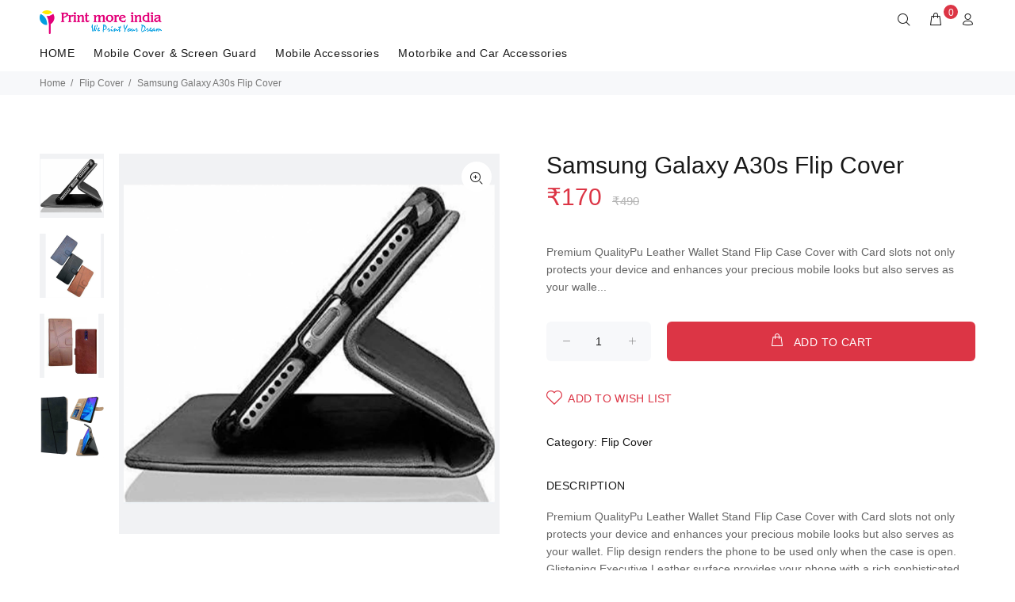

--- FILE ---
content_type: text/html; charset=UTF-8
request_url: https://printmoreindia.in/p/PZZy/samsung-galaxy-a30s-flip-cover
body_size: 9133
content:
<!DOCTYPE html>
<html lang="en">
<head>
    <meta charset="utf-8">
    <title>Samsung Galaxy A30s Flip Cover | Print More India</title>
    <meta name="viewport" content="width=device-width, initial-scale=1, shrink-to-fit=no">
    <meta http-equiv="Cache-control" content="public">

    <meta name="keywords" content="printmoreindia.in,Samsung Galaxy A30s Flip Cover,buy Samsung Galaxy A30s Flip Cover,best Samsung Galaxy A30s Flip Cover,low cost Samsung Galaxy A30s Flip Cover,online Samsung Galaxy A30s Flip Cover" />
    <meta name="description" content="Buy Samsung Galaxy A30s Flip Cover, Best Samsung Galaxy A30s Flip Cover" />

    <meta property="og:title" content="Samsung Galaxy A30s Flip Cover | Print More India" />
    <meta property="og:type" content="website" />
    <meta property="og:site_name" content="printmoreindia.in" />
    <meta property="og:description" content="Buy Samsung Galaxy A30s Flip Cover, Best Samsung Galaxy A30s Flip Cover" />
    <meta property="og:image" content="https://printmoreindia.in/public/mobile_cover.jpg"/>
    <meta property="og:url" content="https://printmoreindia.in/p/PZZy/samsung-galaxy-a30s-flip-cover" />

    <link rel="shortcut icon" href="https://printmoreindia.in/fav.png">
    <link rel="stylesheet" href="https://printmoreindia.in/public/web/css/theme.css">
    <link rel="stylesheet" href="https://printmoreindia.in/public/web/css/my-theme.css">
    <link rel="stylesheet" href="https://printmoreindia.in/public/web/css/style.css">
    <link rel="stylesheet" href="https://printmoreindia.in/public/web/external/owlcarousel/owl.carousel.min.css">
    <link rel="stylesheet" href="https://printmoreindia.in/public/web/external/owlcarousel/owl.theme.default.min.css">
    <link rel="stylesheet" href="https://printmoreindia.in/public/web/css/sweetalert.min.css">

    <!-- Font Awesome -->
    <link  rel="stylesheet" href="https://printmoreindia.in/public/web/css/font-awesome.min.css" >
    

    <!-- Global site tag (gtag.js) - Google Analytics -->
    

    <script>
        if ('requestIdleCallback' in window) {
            requestIdleCallback(loadGA);
        } else {
            window.addEventListener('load', loadGA);
        }

        function loadGA() {
            var gaScript = document.createElement('script');
            gaScript.src = "https://www.googletagmanager.com/gtag/js?id=UA-140667803-1";
            gaScript.async = true;
            document.head.appendChild(gaScript);

            gaScript.onload = function () {
                window.dataLayer = window.dataLayer || [];
                function gtag(){ dataLayer.push(arguments); }
                gtag('js', new Date());
                gtag('config', 'UA-140667803-1');
            };
        }

    </script>

   

<!-- Facebook Pixel Code -->
    
    <!-- End Facebook Pixel Code -->

    
    
    <script>
        window.addEventListener('load', function () {
            const script = document.createElement('script');
            script.src = "https://cdn.onesignal.com/sdks/OneSignalSDK.js";
            script.async = true;
            script.onload = function () {
                const OneSignal = window.OneSignal || [];
                OneSignal.push(function () {
                    OneSignal.init({
                        appId: "80f87014-6f25-4cfb-9f7c-d61b79715b88",
                        notifyButton: {
                            enable: true
                        }
                    });
                    OneSignal.showNativePrompt();
                });
            };
            document.head.appendChild(script);
        });
    </script>
    


        <!--Ads-->
    
    <!--Ads-->
    </head>
<body>
<div id="loader-wrapper">
    <div id="loader">
        <div class="dot"></div>
        <div class="dot"></div>
        <div class="dot"></div>
        <div class="dot"></div>
        <div class="dot"></div>
        <div class="dot"></div>
        <div class="dot"></div>
    </div>
</div>

<header>
<!-- tt-mobile menu -->
    <nav class="panel-menu mobile-main-menu">
        <ul>
            <li>
                <a href="https://printmoreindia.in">HOME</a>

            </li>

                                            <li>
                    <a href="https://printmoreindia.in/mobile-cover-and-screen-guard" data-target="https://printmoreindia.in/mobile-cover-and-screen-guard">Mobile Cover &amp; Screen Guard</a>
                                            <ul>
                                                                                            <li>
                                    <a href="https://printmoreindia.in/mobile-cover-and-screen-guard/samsung" data-target="https://printmoreindia.in/mobile-cover-and-screen-guard/samsung" title="Samsung">
                                        Samsung
                                    </a>
                                </li>
                                                                                            <li>
                                    <a href="https://printmoreindia.in/mobile-cover-and-screen-guard/realme" data-target="https://printmoreindia.in/mobile-cover-and-screen-guard/realme" title="Realme">
                                        Realme
                                    </a>
                                </li>
                                                                                            <li>
                                    <a href="https://printmoreindia.in/mobile-cover-and-screen-guard/oppo" data-target="https://printmoreindia.in/mobile-cover-and-screen-guard/oppo" title="Oppo">
                                        Oppo
                                    </a>
                                </li>
                                                                                            <li>
                                    <a href="https://printmoreindia.in/mobile-cover-and-screen-guard/vivo" data-target="https://printmoreindia.in/mobile-cover-and-screen-guard/vivo" title="Vivo">
                                        Vivo
                                    </a>
                                </li>
                                                                                            <li>
                                    <a href="https://printmoreindia.in/mobile-cover-and-screen-guard/iphone" data-target="https://printmoreindia.in/mobile-cover-and-screen-guard/iphone" title="iPhone">
                                        iPhone
                                    </a>
                                </li>
                                                                                            <li>
                                    <a href="https://printmoreindia.in/mobile-cover-and-screen-guard/oneplus" data-target="https://printmoreindia.in/mobile-cover-and-screen-guard/oneplus" title="OnePlus">
                                        OnePlus
                                    </a>
                                </li>
                                                                                            <li>
                                    <a href="https://printmoreindia.in/mobile-cover-and-screen-guard/xiaomi-mi" data-target="https://printmoreindia.in/mobile-cover-and-screen-guard/xiaomi-mi" title="Xiaomi (MI)">
                                        Xiaomi (MI)
                                    </a>
                                </li>
                                                                                            <li>
                                    <a href="https://printmoreindia.in/mobile-cover-and-screen-guard/tecno" data-target="https://printmoreindia.in/mobile-cover-and-screen-guard/tecno" title="Tecno">
                                        Tecno
                                    </a>
                                </li>
                                                                                            <li>
                                    <a href="https://printmoreindia.in/mobile-cover-and-screen-guard/nokia" data-target="https://printmoreindia.in/mobile-cover-and-screen-guard/nokia" title="Nokia">
                                        Nokia
                                    </a>
                                </li>
                                                                                            <li>
                                    <a href="https://printmoreindia.in/mobile-cover-and-screen-guard/lava" data-target="https://printmoreindia.in/mobile-cover-and-screen-guard/lava" title="Lava">
                                        Lava
                                    </a>
                                </li>
                                                    </ul>
                                                                        <li>
                    <a href="https://printmoreindia.in/mobile_accessories" data-target="https://printmoreindia.in/mobile_accessories">Mobile Accessories</a>
                                                                        <li>
                    <a href="https://printmoreindia.in/motorbike-and-car-accessories" data-target="https://printmoreindia.in/motorbike-and-car-accessories">Motorbike and Car Accessories</a>
                                                        </li>
        </ul>

        <div class="mm-navbtn-names">
            <div class="mm-closebtn">Close</div>
            <div class="mm-backbtn">Back</div>
        </div>
    </nav>
    <!-- tt-top-panel -->
    
    <!-- /tt-top-panel -->

    <!-- tt-mobile-header -->
    <div class="tt-mobile-header">
        <div class="container-fluid">
            <div class="tt-header-row">
                <div class="tt-mobile-parent-menu">
                    <div class="tt-menu-toggle">
                        <i class="icon-03"></i>
                    </div>
                </div>
                <!-- search -->
                <div class="tt-mobile-parent-search tt-parent-box"></div>
                <!-- /search -->

                                    <!-- cart -->
                    <div class="tt-mobile-parent-cart tt-parent-box"></div>
                    <!-- /cart -->
                
                <!-- account -->
                <div class="tt-mobile-parent-account tt-parent-box"></div>
                <!-- /account -->
                <!-- currency -->
                <!--<div class="tt-mobile-parent-multi tt-parent-box"></div>-->
                <!-- /currency -->
            </div>
        </div>
        <div class="container-fluid tt-top-line">
            <div class="row">
                <div class="tt-logo-container">
                    <!-- mobile logo -->
                    <a class="tt-logo tt-logo-alignment" href="https://printmoreindia.in">
                        <img class="tt-retina" src="https://printmoreindia.in/logo.png" alt="Logo"></a>
                    <!-- /mobile logo -->
                </div>
            </div>
        </div>
    </div>
    <!-- tt-desktop-header -->
    <div class="tt-desktop-header">
        <div class="container">
            <div class="tt-header-holder">
                <div class="tt-obj-logo">
                    <!-- logo -->
                    <a class="tt-logo tt-logo-alignment" href="https://printmoreindia.in">
                        <img class="tt-retina" src="https://printmoreindia.in/logo.png" alt="Logo"></a>
                    <!-- /logo -->
                </div>
                <div class="tt-obj-options obj-move-right tt-position-absolute">
                    <!-- tt-search -->
                    <div class="tt-desctop-parent-search tt-parent-box">
                        <div class="tt-search tt-dropdown-obj">
                            <button class="tt-dropdown-toggle" data-tooltip="Search" data-tposition="bottom" aria-label="Search">
                                <i class="icon-f-85"></i>
                            </button>
                            <div class="tt-dropdown-menu">
                                <div class="container">
                                    <form action="https://printmoreindia.in/search">
                                        <div class="tt-col">
                                            <input type="text" class="tt-search-input" placeholder="Search Products..." name="q" required>
                                            <button class="tt-btn-search" type="submit"  aria-label="Search"></button>
                                        </div>
                                        <div class="tt-col">
                                            <button class="tt-btn-close icon-g-80"  aria-label="Close"></button>
                                        </div>
                                        <div class="tt-info-text">
                                            What are you Looking for?
                                        </div>

                                    </form>
                                </div>
                            </div>
                        </div>
                    </div>
                    <!-- /tt-search -->


                                    <!-- tt-cart -->
                                                <div class="tt-desctop-parent-cart tt-parent-box header_cart">
                            <div class="tt-cart tt-dropdown-obj" data-tooltip="Cart" data-tposition="bottom">
                                <button class="tt-dropdown-toggle"  aria-label="cart">
                                    <i class="icon-f-39"></i>
                                    <span class="tt-badge-cart" id="cart_badge">0</span>
                                </button>
                                <div class="tt-dropdown-menu">
                                    <div class="tt-mobile-add">
                                        <h6 class="tt-title">SHOPPING CART</h6>
                                        <button class="tt-close">Close</button>
                                    </div>
                                    <!-- tt-cart -->

    
            <img id="header-cart-loader" src="https://printmoreindia.in/public/web/images/loader.svg" style="display:none;"/>
            <div class="tt-dropdown-inner">
                <div class="tt-cart-layout" data-cart="0">


                                            <a href="https://printmoreindia.in/cart" class="tt-cart-empty">
                            <i class="icon-f-39"></i>
                            <p>No Products in the Cart</p>
                        </a>
                                    </div>
            </div>
        

<!-- /tt-cart -->

                                </div>
                            </div>
                        </div>
                        <!-- tt-cart -->
                
                <!-- tt-account -->
                    <div class="tt-desctop-parent-account tt-parent-box">
                        <div class="tt-account tt-dropdown-obj">
                            <button class="tt-dropdown-toggle" data-tooltip="My Account" data-tposition="bottom"><i
                                        class="icon-f-94"  aria-label="User"></i></button>
                            <div class="tt-dropdown-menu">
                                <div class="tt-mobile-add">
                                    <button class="tt-close">Close</button>
                                </div>
                                <div class="tt-dropdown-inner">

                            <ul>
                                <li>
                                    <a href="https://printmoreindia.in/account" title="Account"><i class="icon-f-94"></i>Account</a>
                                </li>

                                <li>
                                    <a href="https://printmoreindia.in/wishlist" title="Whishlist"><i class="icon-n-072"></i>Wishlist</a>
                                </li>

                                <li><a href="https://printmoreindia.in/checkout" title="Checkout"><i class="icon-f-68"></i>Check Out</a></li>

                                <li><a href="https://printmoreindia.in/support" title="Support"><i class="icon-f-72"></i>Support</a></li>

                                
                                    <li><a href="https://printmoreindia.in/login" title="Login"><i class="icon-f-76"></i>Login</a>
                                    </li>

                                                            </ul>

                                </div>
                            </div>
                        </div>
                    </div>
                    <!-- /tt-account -->
                    <!-- tt-langue and tt-currency -->

                <!-- /tt-langue and tt-currency -->
                </div>

            </div>
        </div>
        <div class="container">
            <div class="tt-header-holder">
                <div class="tt-obj-menu">
                    <!-- tt-menu -->
                    <div class="tt-desctop-parent-menu tt-parent-box">
                        <div class="tt-desctop-menu tt-menu-small">
                            <nav>
                                <ul>
                                    <li class="dropdown tt-megamenu-col-02 ">
                                        <a href="https://printmoreindia.in">HOME</a>

                                    </li>

                                                                                                                                                                                                    <li class="dropdown tt-megamenu-col10 tt-submenu ">
                                            <a href="https://printmoreindia.in/mobile-cover-and-screen-guard">Mobile Cover &amp; Screen Guard</a>
                                                                                            <div class="dropdown-menu">
                                                    <div class="row tt-col-list">
                                                                                                                                                                            <div class="col">
                                                                <ul class="tt-megamenu-submenu">
                                                                                                                                                                                                                    <li>
                                                                            <a href="https://printmoreindia.in/mobile-cover-and-screen-guard/samsung"
                                                                               title="Samsung">Samsung</a>
                                                                        </li>
                                                                                                                                                                                                                    <li>
                                                                            <a href="https://printmoreindia.in/mobile-cover-and-screen-guard/realme"
                                                                               title="Realme">Realme</a>
                                                                        </li>
                                                                                                                                                                                                                    <li>
                                                                            <a href="https://printmoreindia.in/mobile-cover-and-screen-guard/oppo"
                                                                               title="Oppo">Oppo</a>
                                                                        </li>
                                                                                                                                                                                                                    <li>
                                                                            <a href="https://printmoreindia.in/mobile-cover-and-screen-guard/vivo"
                                                                               title="Vivo">Vivo</a>
                                                                        </li>
                                                                                                                                                                                                                    <li>
                                                                            <a href="https://printmoreindia.in/mobile-cover-and-screen-guard/iphone"
                                                                               title="iPhone">iPhone</a>
                                                                        </li>
                                                                                                                                                                                                                    <li>
                                                                            <a href="https://printmoreindia.in/mobile-cover-and-screen-guard/oneplus"
                                                                               title="OnePlus">OnePlus</a>
                                                                        </li>
                                                                                                                                                                                                                    <li>
                                                                            <a href="https://printmoreindia.in/mobile-cover-and-screen-guard/xiaomi-mi"
                                                                               title="Xiaomi (MI)">Xiaomi (MI)</a>
                                                                        </li>
                                                                                                                                                                                                                    <li>
                                                                            <a href="https://printmoreindia.in/mobile-cover-and-screen-guard/tecno"
                                                                               title="Tecno">Tecno</a>
                                                                        </li>
                                                                                                                                    </ul>
                                                            </div>
                                                                                                                    <div class="col">
                                                                <ul class="tt-megamenu-submenu">
                                                                                                                                                                                                                    <li>
                                                                            <a href="https://printmoreindia.in/mobile-cover-and-screen-guard/nokia"
                                                                               title="Nokia">Nokia</a>
                                                                        </li>
                                                                                                                                                                                                                    <li>
                                                                            <a href="https://printmoreindia.in/mobile-cover-and-screen-guard/lava"
                                                                               title="Lava">Lava</a>
                                                                        </li>
                                                                                                                                    </ul>
                                                            </div>
                                                        
                                                    </div>
                                                </div>
                                                                                    </li>
                                                                                                                                                                                                    <li class="dropdown tt-megamenu-col10 tt-submenu ">
                                            <a href="https://printmoreindia.in/mobile_accessories">Mobile Accessories</a>
                                                                                    </li>
                                                                                                                                                                                                    <li class="dropdown tt-megamenu-col10 tt-submenu ">
                                            <a href="https://printmoreindia.in/motorbike-and-car-accessories">Motorbike and Car Accessories</a>
                                                                                    </li>
                                                                    </ul>
                            </nav>
                        </div>
                    </div>
                    <!-- /tt-menu -->
                </div>
            </div>
        </div>

    </div>
    <!-- stuck nav -->
    <div class="tt-stuck-nav">
        <div class="container">
            <div class="tt-header-row ">
                <div class="tt-stuck-parent-menu"></div>
                <div class="tt-stuck-parent-search tt-parent-box"></div>
                <div class="tt-stuck-parent-cart tt-parent-box"></div>
                <div class="tt-stuck-parent-account tt-parent-box"></div>
                
            </div>
        </div>
    </div>
</header>


<div id="tt-pageContent">
        <style>

        figure {
            margin: 0;
        }
        .case-hover {
            padding: 0 5px!important;
            margin-bottom: 20px;
        }
        .m_image {
            background-size: cover;
            height: 335px!important;
            z-index: 2!important;
            position: absolute;
            width: 204px!important;
            left: 20px!important;
        }
        .bg_image {
            position: relative;
            background-size: cover;
            width: 175px!important;
            height: 317px!important;
            top: 9px;
            left: 25px!important;
            z-index: 1;
        }
        .md-height {
            height: 338px;
        }

        .modal_image {
            height: 335px;
            width: 204px;
        }

        .case-dummy-price {
            font-size: 15px;
            color: #b5b5b5;
            margin-left: 5px;
        }


        /*new*/

        /*OLFFFFFFFFFFFFFF*/

        /*@media (max-width: 575px){
            .m_image {
                width: 130px!important;
                height: 210px!important;
                left: 20px!important;
            }
            .bg_image {
                width: 111px!important;
                height: 200px!important;
                top: 6px;
                left: 0px!important;
            }
        }*/
        @media (max-width: 1024px){
            .md-height {
                height: 240px;
            }

            .m_image {
                width: 130px!important;
                height: 210px!important;
            }

            .bg_image {
                width: 111px!important;
                height: 200px!important;
                top: 6px;
                left: 22px!important
            }

            .modal_image {
                width: 130px!important;
                height: 210px!important;
            }
        }

    </style>

    <div class="tt-breadcrumb" id="div_top">
        <div class="container">
            <ul>
                <li><a href="https://printmoreindia.in">Home</a></li>

                
                    <li><a href="https://printmoreindia.in/flip-cover">Flip Cover</a></li>

                                    <li>Samsung Galaxy A30s Flip Cover</li>

            </ul>
        </div>
    </div>
    <br>
    <div class="container-indent">
        <!-- mobile product slider  -->
        <div class="tt-mobile-product-layout visible-xs">
            <div class="tt-mobile-product-slider arrow-location-center slick-animated-show-js">
                                                                                    <div><img src="https://printmoreindia.in/files/images/prdct/bWFpbi8xNjY0NDUxOTQ4LTQ3MDY5MjA3NDIuanBn.png" alt="Samsung Galaxy A30s Flip Cover"></div>
                                                                    <div><img src="https://printmoreindia.in/files/images/prdct/bWFpbi8xNjY0NDUxOTQ4LTE1NDg2ODI4NzkuanBn.png" alt="Samsung Galaxy A30s Flip Cover"></div>
                                                                    <div><img src="https://printmoreindia.in/files/images/prdct/bWFpbi8xNjY0NDUxOTQ4LTQ5Mjg5NjYyODUuanBn.png" alt="Samsung Galaxy A30s Flip Cover"></div>
                                                                    <div><img src="https://printmoreindia.in/files/images/prdct/bWFpbi8xNjY0NDUxOTQ4LTUwNTgwODY2ODkuanBn.png" alt="Samsung Galaxy A30s Flip Cover"></div>
                                    
            </div>
        </div>
        <!-- /mobile product slider  -->
        <div class="container container-fluid-mobile">
            <div class="row">
                                <div class="col-6 hidden-xs">
                    <div class="tt-product-vertical-layout">
                        <div class="tt-product-single-img">
                                                        <div>
                                <button class="tt-btn-zomm tt-top-right"><i class="icon-f-86"></i></button>
                                <img class="zoom-product" src='https://printmoreindia.in/files/images/prdct/bWFpbi8xNjY0NDUxOTQ4LTQ3MDY5MjA3NDIuanBn.png'
                                     data-zoom-image="https://printmoreindia.in/files/images/prdct/bWFpbi8xNjY0NDUxOTQ4LTQ3MDY5MjA3NDIuanBn.png" alt="Samsung Galaxy A30s Flip Cover">
                            </div>
                        </div>
                        <div class="tt-product-single-carousel-vertical">
                            <ul id="smallGallery" class="tt-slick-button-vertical  slick-animated-show-js">
                                
                                                                                                                    <li>
                                            <a href="#" data-image="https://printmoreindia.in/files/images/prdct/dGh1bWIvMTY2NDQ1MTk0OC04NjI0NDQ4MzYyLmpwZw==.png"
                                               data-zoom-image="https://printmoreindia.in/files/images/prdct/bWFpbi8xNjY0NDUxOTQ4LTQ3MDY5MjA3NDIuanBn.png">
                                                <img src="https://printmoreindia.in/files/images/prdct/bWFpbi8xNjY0NDUxOTQ4LTQ3MDY5MjA3NDIuanBn.png" alt="Samsung Galaxy A30s Flip Cover Image">
                                            </a>
                                        </li>
                                                                                                                    <li>
                                            <a href="#" data-image="https://printmoreindia.in/files/images/prdct/dGh1bWIvMTY2NDQ1MTk0OC00OTc1MjcxNzIwLmpwZw==.png"
                                               data-zoom-image="https://printmoreindia.in/files/images/prdct/bWFpbi8xNjY0NDUxOTQ4LTE1NDg2ODI4NzkuanBn.png">
                                                <img src="https://printmoreindia.in/files/images/prdct/bWFpbi8xNjY0NDUxOTQ4LTE1NDg2ODI4NzkuanBn.png" alt="Samsung Galaxy A30s Flip Cover Image">
                                            </a>
                                        </li>
                                                                                                                    <li>
                                            <a href="#" data-image="https://printmoreindia.in/files/images/prdct/dGh1bWIvMTY2NDQ1MTk0OC04NzI5NzkyNzQ0LmpwZw==.png"
                                               data-zoom-image="https://printmoreindia.in/files/images/prdct/bWFpbi8xNjY0NDUxOTQ4LTQ5Mjg5NjYyODUuanBn.png">
                                                <img src="https://printmoreindia.in/files/images/prdct/bWFpbi8xNjY0NDUxOTQ4LTQ5Mjg5NjYyODUuanBn.png" alt="Samsung Galaxy A30s Flip Cover Image">
                                            </a>
                                        </li>
                                                                                                                    <li>
                                            <a href="#" data-image="https://printmoreindia.in/files/images/prdct/dGh1bWIvMTY2NDQ1MTk0OC0xNjUyODE2OTk1LmpwZw==.png"
                                               data-zoom-image="https://printmoreindia.in/files/images/prdct/bWFpbi8xNjY0NDUxOTQ4LTUwNTgwODY2ODkuanBn.png">
                                                <img src="https://printmoreindia.in/files/images/prdct/bWFpbi8xNjY0NDUxOTQ4LTUwNTgwODY2ODkuanBn.png" alt="Samsung Galaxy A30s Flip Cover Image">
                                            </a>
                                        </li>
                                                                    

                            </ul>

                        </div>
                    </div>
                </div>
                        
                <div class="col-6">
                    <div class="tt-product-single-info">

                        
                        <h1 class="tt-title">Samsung Galaxy A30s Flip Cover</h1>
                        <div class="tt-price">
                            <span class="new-price">

                                ₹170

                                <strike class="case-dummy-price">₹490</strike>
                            </span>
                        </div>

                        <div class="tt-wrapper">
                            Premium QualityPu Leather Wallet Stand Flip Case Cover with Card slots not only protects your device and enhances your precious mobile looks but also serves as your walle...

                        </div>

                        <form method="POST"  id="productForm">
                            <input type="hidden" name="_token" value="2I9vuxMyT8RHTtsJP1cj7SAXPkgpAEwAGMInPaXx">                            
                                                        

                            <input type="hidden" name="product_id" value="PZZy">
                            <div class="tt-wrapper">
                                <div class="tt-row-custom-01">
                                    <div class="col-item">
                                        <div class="tt-input-counter style-01">
                                            <span class="minus-btn"></span>
                                            <input type="text" value="1" size="5" name="qty">
                                            <span class="plus-btn"></span>
                                        </div>
                                    </div>
                                    <div class="col-item">
                                        
                                        <button class="btn btn-lg add_to_cart" type="button" ><i class="icon-f-39"></i>ADD TO CART</button>
                                    </div>
                                </div>
                            </div>
                        </form>

                                                <div class="tt-wrapper">
                            <ul class="tt-list-btn">
                                <li>
                                    <a class="btn-link store_wishlist" href="#"
                                       data-id="PZZy">

                                                                                    <i class="icon-n-072"></i>ADD TO WISH LIST
                                        
                                    </a>
                                </li>
                            </ul>
                        </div>
                        
                        <div class="tt-wrapper">
                            <div class="tt-add-info">
                                <ul>
                                    <li><span>Category:</span> Flip Cover
                                    <li>
                                </ul>
                            </div>
                        </div>
                        <div class="tt-collapse-block">
                            <div class="tt-item active">
                                <div class="tt-collapse-title">DESCRIPTION</div>
                                <div class="tt-collapse-content">
                                    Premium QualityPu Leather Wallet Stand Flip Case Cover with Card slots not only protects your device and enhances your precious mobile looks but also serves as your wallet. 
Flip design renders the phone to be used only when the case is open. 
Glistening Executive Leather surface provides your phone with a rich sophisticated look. 
Elegant design and tailor made cuts make this case the perfect companion to your mobile. 
Gentle but firm magnetic clasp helps secure the case intact and open easily. 
Card slots enable you to carry Credit cards, Emergency Cash or Receipts. 
Back side folds into a stand for hands free movie watching or video chatting in landscape mode. Perfect cut-outs allow easy access to all ports and functionality.
                                </div>
                            </div>

                        </div>
                    </div>
                </div>
            </div>
        </div>
    </div>

    <div class="container-indent wrapper-social-icon">
        <div class="container text-center">
            <div class="addthis_inline_share_toolbox"></div>
            <script type="text/javascript"
                    src="//s7.addthis.com/js/300/addthis_widget.js#pubid=ra-5ea1793bdcf988a9"></script>
        </div>
    </div>

    <div class="container-indent">
        <div class="container container-fluid-custom-mobile-padding">
            <div class="tt-block-title text-left">
                <h3 class="tt-title-small">RELATED PRODUCT</h3>
            </div>
            <div class="tt-carousel-products row arrow-location-right-top tt-alignment-img tt-layout-product-item slick-animated-show-js">

                                                        <div class="col-2 col-md-4 col-lg-3">
                        <div class="tt-product thumbprod-center">
                            <div class="tt-image-box">
                                <a href="https://printmoreindia.in/p/zK5Y/tecno-spark-4-air-kc1-j-flip-cover">
                                <span class="tt-img">
                                    <img src="https://printmoreindia.in/files/images/prdct/bWFpbi8xNjY4NTkzMzcwLTQ4NTA4ODczNTYuanBn.png" alt="Tecno Spark 4 Air KC1 J Flip Cover">
                                </span>
                                </a>
                            </div>
                            <div class="tt-description">
                                <div class="tt-row">
                                    <ul class="tt-add-info">
                                        <li><a href="#">Flip Cover</a></li>
                                    </ul>
                                </div>
                                <h2 class="tt-title"><a href="https://printmoreindia.in/p/zK5Y/tecno-spark-4-air-kc1-j-flip-cover">Tecno Spark 4 Air KC1 J Flip Cover</a></h2>
                                <div class="tt-price">
                                    ₹170
                                    <strike class="dummy-price">₹490</strike>
                                </div>
                                <div class="tt-product-inside-hover">
                                    <div class="tt-row-btn">
                                        <a href="#" class="tt-btn-addtocart thumbprod-button-bg"
                                           data-id="zK5Y" data-toggle="modal"
                                           data-target="#modalAddToCartProduct" title="ADD TO CART">ADD TO CART</a>
                                    </div>
                                    <div class="tt-row-btn">
                                    </div>
                                </div>
                            </div>
                        </div>
                    </div>

                                                        <div class="col-2 col-md-4 col-lg-3">
                        <div class="tt-product thumbprod-center">
                            <div class="tt-image-box">
                                <a href="https://printmoreindia.in/p/yr57/tecno-spark-go-kc1-flip-cover">
                                <span class="tt-img">
                                    <img src="https://printmoreindia.in/files/images/prdct/bWFpbi8xNjY4NTkzMjg2LTg4Mzg3MzY2NjMuanBn.png" alt="Tecno Spark Go- KC1 Flip Cover">
                                </span>
                                </a>
                            </div>
                            <div class="tt-description">
                                <div class="tt-row">
                                    <ul class="tt-add-info">
                                        <li><a href="#">Flip Cover</a></li>
                                    </ul>
                                </div>
                                <h2 class="tt-title"><a href="https://printmoreindia.in/p/yr57/tecno-spark-go-kc1-flip-cover">Tecno Spark Go- KC1 Flip Cover</a></h2>
                                <div class="tt-price">
                                    ₹170
                                    <strike class="dummy-price">₹490</strike>
                                </div>
                                <div class="tt-product-inside-hover">
                                    <div class="tt-row-btn">
                                        <a href="#" class="tt-btn-addtocart thumbprod-button-bg"
                                           data-id="yr57" data-toggle="modal"
                                           data-target="#modalAddToCartProduct" title="ADD TO CART">ADD TO CART</a>
                                    </div>
                                    <div class="tt-row-btn">
                                    </div>
                                </div>
                            </div>
                        </div>
                    </div>

                                                        <div class="col-2 col-md-4 col-lg-3">
                        <div class="tt-product thumbprod-center">
                            <div class="tt-image-box">
                                <a href="https://printmoreindia.in/p/xv59/tecno-spark-4-air-kc1-j-flip-cover">
                                <span class="tt-img">
                                    <img src="https://printmoreindia.in/files/images/prdct/bWFpbi8xNjY4NTkzMjA4LTc1ODk1NDk2MzYuanBn.png" alt="Tecno Spark 4 Air KC1 J Flip Cover">
                                </span>
                                </a>
                            </div>
                            <div class="tt-description">
                                <div class="tt-row">
                                    <ul class="tt-add-info">
                                        <li><a href="#">Flip Cover</a></li>
                                    </ul>
                                </div>
                                <h2 class="tt-title"><a href="https://printmoreindia.in/p/xv59/tecno-spark-4-air-kc1-j-flip-cover">Tecno Spark 4 Air KC1 J Flip Cover</a></h2>
                                <div class="tt-price">
                                    ₹170
                                    <strike class="dummy-price">₹490</strike>
                                </div>
                                <div class="tt-product-inside-hover">
                                    <div class="tt-row-btn">
                                        <a href="#" class="tt-btn-addtocart thumbprod-button-bg"
                                           data-id="xv59" data-toggle="modal"
                                           data-target="#modalAddToCartProduct" title="ADD TO CART">ADD TO CART</a>
                                    </div>
                                    <div class="tt-row-btn">
                                    </div>
                                </div>
                            </div>
                        </div>
                    </div>

                                                        <div class="col-2 col-md-4 col-lg-3">
                        <div class="tt-product thumbprod-center">
                            <div class="tt-image-box">
                                <a href="https://printmoreindia.in/p/wm5R/tecno-phantom-9-flip-cover">
                                <span class="tt-img">
                                    <img src="https://printmoreindia.in/files/images/prdct/bWFpbi8xNjY4NTkzMTAyLTgyMzIwMDQzODUuanBn.png" alt="Tecno Phantom 9 Flip Cover">
                                </span>
                                </a>
                            </div>
                            <div class="tt-description">
                                <div class="tt-row">
                                    <ul class="tt-add-info">
                                        <li><a href="#">Flip Cover</a></li>
                                    </ul>
                                </div>
                                <h2 class="tt-title"><a href="https://printmoreindia.in/p/wm5R/tecno-phantom-9-flip-cover">Tecno Phantom 9 Flip Cover</a></h2>
                                <div class="tt-price">
                                    ₹170
                                    <strike class="dummy-price">₹490</strike>
                                </div>
                                <div class="tt-product-inside-hover">
                                    <div class="tt-row-btn">
                                        <a href="#" class="tt-btn-addtocart thumbprod-button-bg"
                                           data-id="wm5R" data-toggle="modal"
                                           data-target="#modalAddToCartProduct" title="ADD TO CART">ADD TO CART</a>
                                    </div>
                                    <div class="tt-row-btn">
                                    </div>
                                </div>
                            </div>
                        </div>
                    </div>

                                                        <div class="col-2 col-md-4 col-lg-3">
                        <div class="tt-product thumbprod-center">
                            <div class="tt-image-box">
                                <a href="https://printmoreindia.in/p/vo5m/tecno-i7-flip-cover">
                                <span class="tt-img">
                                    <img src="https://printmoreindia.in/files/images/prdct/bWFpbi8xNjY4NTkzMDM4LTUyNzA5MTUxOTYuanBn.png" alt="Tecno i7	 Flip Cover">
                                </span>
                                </a>
                            </div>
                            <div class="tt-description">
                                <div class="tt-row">
                                    <ul class="tt-add-info">
                                        <li><a href="#">Flip Cover</a></li>
                                    </ul>
                                </div>
                                <h2 class="tt-title"><a href="https://printmoreindia.in/p/vo5m/tecno-i7-flip-cover">Tecno i7	 Flip Cover</a></h2>
                                <div class="tt-price">
                                    ₹170
                                    <strike class="dummy-price">₹490</strike>
                                </div>
                                <div class="tt-product-inside-hover">
                                    <div class="tt-row-btn">
                                        <a href="#" class="tt-btn-addtocart thumbprod-button-bg"
                                           data-id="vo5m" data-toggle="modal"
                                           data-target="#modalAddToCartProduct" title="ADD TO CART">ADD TO CART</a>
                                    </div>
                                    <div class="tt-row-btn">
                                    </div>
                                </div>
                            </div>
                        </div>
                    </div>

                                                        <div class="col-2 col-md-4 col-lg-3">
                        <div class="tt-product thumbprod-center">
                            <div class="tt-image-box">
                                <a href="https://printmoreindia.in/p/rR5E/tecno-camon-iace2-kb2-flip-cover">
                                <span class="tt-img">
                                    <img src="https://printmoreindia.in/files/images/prdct/bWFpbi8xNjY4NTkyOTYyLTU3NTEwNjIwNTYuanBn.png" alt="Tecno Camon iACE2 -KB2 Flip Cover">
                                </span>
                                </a>
                            </div>
                            <div class="tt-description">
                                <div class="tt-row">
                                    <ul class="tt-add-info">
                                        <li><a href="#">Flip Cover</a></li>
                                    </ul>
                                </div>
                                <h2 class="tt-title"><a href="https://printmoreindia.in/p/rR5E/tecno-camon-iace2-kb2-flip-cover">Tecno Camon iACE2 -KB2 Flip Cover</a></h2>
                                <div class="tt-price">
                                    ₹170
                                    <strike class="dummy-price">₹490</strike>
                                </div>
                                <div class="tt-product-inside-hover">
                                    <div class="tt-row-btn">
                                        <a href="#" class="tt-btn-addtocart thumbprod-button-bg"
                                           data-id="rR5E" data-toggle="modal"
                                           data-target="#modalAddToCartProduct" title="ADD TO CART">ADD TO CART</a>
                                    </div>
                                    <div class="tt-row-btn">
                                    </div>
                                </div>
                            </div>
                        </div>
                    </div>

                                                        <div class="col-2 col-md-4 col-lg-3">
                        <div class="tt-product thumbprod-center">
                            <div class="tt-image-box">
                                <a href="https://printmoreindia.in/p/qY52/tecno-camon-i-sky-2-flip-cover">
                                <span class="tt-img">
                                    <img src="https://printmoreindia.in/files/images/prdct/bWFpbi8xNjY4NTkyODgyLTE3MDkwMDI1NTEuanBn.png" alt="Tecno Camon I Sky 2 Flip Cover">
                                </span>
                                </a>
                            </div>
                            <div class="tt-description">
                                <div class="tt-row">
                                    <ul class="tt-add-info">
                                        <li><a href="#">Flip Cover</a></li>
                                    </ul>
                                </div>
                                <h2 class="tt-title"><a href="https://printmoreindia.in/p/qY52/tecno-camon-i-sky-2-flip-cover">Tecno Camon I Sky 2 Flip Cover</a></h2>
                                <div class="tt-price">
                                    ₹170
                                    <strike class="dummy-price">₹490</strike>
                                </div>
                                <div class="tt-product-inside-hover">
                                    <div class="tt-row-btn">
                                        <a href="#" class="tt-btn-addtocart thumbprod-button-bg"
                                           data-id="qY52" data-toggle="modal"
                                           data-target="#modalAddToCartProduct" title="ADD TO CART">ADD TO CART</a>
                                    </div>
                                    <div class="tt-row-btn">
                                    </div>
                                </div>
                            </div>
                        </div>
                    </div>

                                                        <div class="col-2 col-md-4 col-lg-3">
                        <div class="tt-product thumbprod-center">
                            <div class="tt-image-box">
                                <a href="https://printmoreindia.in/p/pQK2/tecno-camon-15-pro-cd-8-flip-cover">
                                <span class="tt-img">
                                    <img src="https://printmoreindia.in/files/images/prdct/bWFpbi8xNjY4NTkyNzc5LTc2MTY0MTMwMDQuanBn.png" alt="TECNO CAMON 15 PRO CD 8 Flip Cover">
                                </span>
                                </a>
                            </div>
                            <div class="tt-description">
                                <div class="tt-row">
                                    <ul class="tt-add-info">
                                        <li><a href="#">Flip Cover</a></li>
                                    </ul>
                                </div>
                                <h2 class="tt-title"><a href="https://printmoreindia.in/p/pQK2/tecno-camon-15-pro-cd-8-flip-cover">TECNO CAMON 15 PRO CD 8 Flip Cover</a></h2>
                                <div class="tt-price">
                                    ₹170
                                    <strike class="dummy-price">₹490</strike>
                                </div>
                                <div class="tt-product-inside-hover">
                                    <div class="tt-row-btn">
                                        <a href="#" class="tt-btn-addtocart thumbprod-button-bg"
                                           data-id="pQK2" data-toggle="modal"
                                           data-target="#modalAddToCartProduct" title="ADD TO CART">ADD TO CART</a>
                                    </div>
                                    <div class="tt-row-btn">
                                    </div>
                                </div>
                            </div>
                        </div>
                    </div>

                                                        <div class="col-2 col-md-4 col-lg-3">
                        <div class="tt-product thumbprod-center">
                            <div class="tt-image-box">
                                <a href="https://printmoreindia.in/p/oQKj/tecno-camon-15-cd-7-flip-cover">
                                <span class="tt-img">
                                    <img src="https://printmoreindia.in/files/images/prdct/bWFpbi8xNjY4NTkyMTUwLTMxMDYxMzE3NDcuanBn.png" alt="Tecno Camon 15 CD 7 Flip Cover">
                                </span>
                                </a>
                            </div>
                            <div class="tt-description">
                                <div class="tt-row">
                                    <ul class="tt-add-info">
                                        <li><a href="#">Flip Cover</a></li>
                                    </ul>
                                </div>
                                <h2 class="tt-title"><a href="https://printmoreindia.in/p/oQKj/tecno-camon-15-cd-7-flip-cover">Tecno Camon 15 CD 7 Flip Cover</a></h2>
                                <div class="tt-price">
                                    ₹170
                                    <strike class="dummy-price">₹490</strike>
                                </div>
                                <div class="tt-product-inside-hover">
                                    <div class="tt-row-btn">
                                        <a href="#" class="tt-btn-addtocart thumbprod-button-bg"
                                           data-id="oQKj" data-toggle="modal"
                                           data-target="#modalAddToCartProduct" title="ADD TO CART">ADD TO CART</a>
                                    </div>
                                    <div class="tt-row-btn">
                                    </div>
                                </div>
                            </div>
                        </div>
                    </div>

                                                        <div class="col-2 col-md-4 col-lg-3">
                        <div class="tt-product thumbprod-center">
                            <div class="tt-image-box">
                                <a href="https://printmoreindia.in/p/nrXR/tecno-camon-12-air-flip-cover">
                                <span class="tt-img">
                                    <img src="https://printmoreindia.in/files/images/prdct/bWFpbi8xNjY4NTkyMDg3LTk4MTM1MzkzODcuanBn.png" alt="Tecno Camon 12 Air Flip Cover">
                                </span>
                                </a>
                            </div>
                            <div class="tt-description">
                                <div class="tt-row">
                                    <ul class="tt-add-info">
                                        <li><a href="#">Flip Cover</a></li>
                                    </ul>
                                </div>
                                <h2 class="tt-title"><a href="https://printmoreindia.in/p/nrXR/tecno-camon-12-air-flip-cover">Tecno Camon 12 Air Flip Cover</a></h2>
                                <div class="tt-price">
                                    ₹170
                                    <strike class="dummy-price">₹490</strike>
                                </div>
                                <div class="tt-product-inside-hover">
                                    <div class="tt-row-btn">
                                        <a href="#" class="tt-btn-addtocart thumbprod-button-bg"
                                           data-id="nrXR" data-toggle="modal"
                                           data-target="#modalAddToCartProduct" title="ADD TO CART">ADD TO CART</a>
                                    </div>
                                    <div class="tt-row-btn">
                                    </div>
                                </div>
                            </div>
                        </div>
                    </div>

                

            </div>
        </div>
    </div>

    <br>
    <br>
    <br>
    <br>
    <br>
</div>

<footer class="nomargin">
    <div class="tt-footer-col tt-color-scheme-03">
        <div class="container">
            <div class="row">


                <div class="col-md-3 col-lg-3 col-xl-3">
                    <div class="tt-mobile-collapse">
                        <h2 class="tt-collapse-title">
                            CATEGORIES
                        </h2>
                        <div class="tt-collapse-content">
                            <ul class="tt-list">
                                                                    <li><a href="https://printmoreindia.in/mobile-cover-and-screen-guard">Mobile Cover &amp; Screen Guard</a></li>
                                                                    <li><a href="https://printmoreindia.in/mobile_accessories">Mobile Accessories</a></li>
                                                                    <li><a href="https://printmoreindia.in/motorbike-and-car-accessories">Motorbike and Car Accessories</a></li>
                                                            </ul>
                        </div>
                    </div>
                </div>
                <div class="col-md-3 col-lg-3 col-xl-3">
                    <div class="tt-mobile-collapse">
                        <h2 class="tt-collapse-title">
                            MY ACCOUNT
                        </h2>
                        <div class="tt-collapse-content">
                            <ul class="tt-list">
                                <li><a href="https://printmoreindia.in/wishlist">Wishlist</a></li>
                                <li><a href="https://printmoreindia.in/cart">Cart</a></li>
                                <li><a href="https://printmoreindia.in/checkout">Checkout</a></li>
                                <li><a href="https://printmoreindia.in/support">Support</a></li>
                                                                    <li><a href="https://printmoreindia.in/login">Log In</a></li>
                                    <li><a href="https://printmoreindia.in/register">Register</a></li>
                                
                            </ul>
                        </div>
                    </div>
                </div>
                <div class="col-md-3 col-lg-3 col-xl-3">
                    <div class="tt-mobile-collapse">
                        <h2 class="tt-collapse-title">More</h2>
                        <div class="tt-collapse-content">
                            <ul class="tt-list">
                                <li><a href="https://printmoreindia.in/account">Track Order</a></li>
                                <li><a href="https://printmoreindia.in/contact">Contact Us</a></li>
                                <li><a href="https://printmoreindia.in/privacy_policy">Privacy Policy</a></li>
                                <li><a href="https://printmoreindia.in/terms_and_conditions">Terms and Conditions</a></li>
                                <li><a href="https://printmoreindia.in/faq">FAQ</a></li>
                            </ul>
                        </div>
                    </div>
                </div>
                <div class="col-md-3 col-lg-3 col-xl-3">
                    <div class="tt-mobile-collapse">
                        <h2 class="tt-collapse-title">CONTACTS</h2>
                        <div class="tt-collapse-content">
                            <address>
                                <p><span>Phone:</span> <a target="_blank"  rel="noreferrer" href="https://api.whatsapp.com/send?phone=917990081736&text=Hello Print More India!">+91 79900 81736</a></p>
                                <p><span>Hours:</span> Mon-Sat 10:00 AM to 06:00 PM</p>
                                <p><span>E-mail:</span> <a href="#"><span class="__cf_email__" data-cfemail="017173686f756c6e7364686f41666c60686d2f626e6c">[email&#160;protected]</span></a></p>
                            </address>
                        </div>
                    </div>
                    <br>
                    <ul class="tt-social-icon">
                        <li><a class="icon-g-64" rel="noreferrer" target="_blank" aria-label="facebook" href="https://www.facebook.com/printmoreindia"></a></li>
                        <li><a class="icon-h-58" rel="noreferrer" target="_blank" aria-label="twitter" href="https://www.twitter.com/printmoreindia"></a></li>
                        <li><a class="icon-g-67" rel="noreferrer" target="_blank" aria-label="instagram" href="https://www.instagram.com/printmoreindia"></a></li>
                        <li><a class="icon-g-70" rel="noreferrer" target="_blank" aria-label="pinterest" href="https://in.pinterest.com/printmoreindia"></a>
                        </li>
                    </ul>
                    <br>
                    <a target="_blank" rel="noreferrer" href="https://play.google.com/store/apps/details?id=com.mysyva.printmoreindia">
                        <img src="https://printmoreindia.in/public/web/images/playstore.png" class="playstore" alt="Application" loading="lazy">
                    </a>
                </div>
            </div>
        </div>
    </div>

    <div class="tt-footer-custom tt-color-scheme-04">
        <div class="container">
            <div class="tt-row">
                <div class="tt-col-left">
                    <div class="tt-col-item tt-logo-col">
                        <!-- logo -->
                        
                        <!-- /logo -->
                    </div>
                    <div class="tt-col-item">
                        <!-- copyright -->
                        <div class="tt-box-copyright">
                            &copy; Print More India 2026. All Rights Reserved
                        </div>
                        <!-- /copyright -->
                    </div>
                </div>

            </div>
        </div>
    </div>
</footer>

<a href="#" class="tt-back-to-top">BACK TO TOP</a>

<!-- modal (AddToCartProduct) -->
<div class="modal  fade" id="modalAddToCartProduct" tabindex="-1" role="dialog" aria-label="myModalLabel"
     aria-hidden="true">
    <div class="modal-dialog">
        <div class="modal-content ">
            <div class="modal-header">
                <button type="button" class="close" data-dismiss="modal" aria-hidden="true"><span
                            class="icon icon-clear"></span></button>
            </div>
            <div class="modal-body">
                <img id="loading-image" src="https://printmoreindia.in/public/web/images/loader.svg" alt="img" style="display:none;"/>
                <div class="cartModel">

                </div>
            </div>
        </div>
    </div>
</div>

<div class="modal fade show" id="ModalLoginMessage" tabindex="-1" role="dialog" aria-label="myModalLabel" aria-hidden="true"
     data-pause=1500>
    <div class="modal-dialog">
        <div class="modal-content ">
            <div class="modal-header">
                <button type="button" class="close" data-dismiss="modal" aria-hidden="true"><span
                            class="icon icon-clear"></span></button>
            </div>
            <div class="modal-body">
                <div class="tt-login-wishlist">
                    <p>Please login and you will add product to your wishlist</p>
                    <div class="row-btn">
                        <a href="https://printmoreindia.in/login" class="btn btn-small">SIGN IN</a>
                        <a href="https://printmoreindia.in/register" class="btn btn-border btn-small">REGISTER</a>
                    </div>
                </div>
            </div>
        </div>
    </div>
</div>
<!-- Modal (ModalMessage) -->

<script data-cfasync="false" src="/cdn-cgi/scripts/5c5dd728/cloudflare-static/email-decode.min.js"></script><script src="https://printmoreindia.in/public/web/external/jquery/jquery.min.js"></script>

<script src="https://printmoreindia.in/public/web/external/bootstrap/js/bootstrap.min.js"></script>
<script src="https://printmoreindia.in/public/web/external/slick/slick.min.js"></script>
<script src="https://printmoreindia.in/public/web/external/perfect-scrollbar/perfect-scrollbar.min.js"></script>
<script src="https://printmoreindia.in/public/web/external/panelmenu/panelmenu.js"></script>



<script src="https://printmoreindia.in/public/web/external/owlcarousel/owl.carousel.min.js"></script>

<script src="https://printmoreindia.in/public/web/external/lazyLoad/lazyload.min.js"></script>
<script src="https://printmoreindia.in/public/web/js/main.js"></script>
<script src="https://printmoreindia.in/public/web/js/custom-1.js"></script>
<script src="https://printmoreindia.in/public/web/external/form/jquery.form.js"></script>
<script src="https://printmoreindia.in/public/web/external/form/jquery.validate.min.js"></script>
<script src="https://printmoreindia.in/public/web/external/form/jquery.form-init.js"></script>
<script src="https://printmoreindia.in/public/web/js/sweetalert.js"></script>


<script type="application/ld+json">
{
  "@context": "https://schema.org",
  "@type": "Organization",
  "name": "printmoreindia",
  "url": "https://printmoreindia.in",
  "logo": "https://printmoreindia.in/logo.png",
  "contactPoint": {
    "@type": "ContactPoint",
    "telephone": "+917990081736",
    "contactType": "sales service",
    "areaServed": "IN",
    "availableLanguage": ["English","Hindi"]
  },
  "sameAs": [
    "https://www.facebook.com/printmoreindia",
    "https://twitter.com/printmoreindia",
    "https://www.instagram.com/printmoreindia",
    "https://in.pinterest.com/printmoreindia",
    "https://www.youtube.com/channel/UCJucb0BB4NZifPyVK04GoOw"
  ]
}
</script>
<script type="application/ld+json">
    {
        "@context": "https://schema.org",
        "@type": "WebSite",
        "name": "printmoreindia.in",
        "alternateName": "www.printmoreindia.in",
        "url": "https://printmoreindia.in/",
        "potentialAction": {
            "@type": "SearchAction",
            "target": "https://printmoreindia.in/search?q={search_term_string}",
            "query-input": "required name=search_term_string"
        }
    }
</script>
    <script type="application/ld+json">
        {
        "@context":"https://schema.org",
        "@type":"Product",
        "image":"https://printmoreindia.in/files/images/prdct/bWFpbi8xNjY0NDUxOTQ4LTQ3MDY5MjA3NDIuanBn.png",
        "url":"https://printmoreindia.in/p/PZZy/samsung-galaxy-a30s-flip-cover",
        "name":"Samsung Galaxy A30s Flip Cover",
         "offers": {
            "@type": "Offer",
            "priceCurrency": "INR",
            "price": "170",
            "availability": "https://schema.org/InStock",
            "url": "https://printmoreindia.in/p/PZZy/samsung-galaxy-a30s-flip-cover"
          },
          "review": {
          "@type": "Review",
            "author": {
              "@type": "Person",
              "name": "Anonymous"
            },
            "reviewRating": {
              "@type": "Rating",
              "ratingValue": "4.9",
              "bestRating": "5"
            }
          }
        }
    </script>
    <script src="https://printmoreindia.in/public/web/external/elevatezoom/jquery.elevatezoom.js"></script>
    <script type="text/javascript" src="//s7.addthis.com/js/300/addthis_widget.js#pubid=ra-5ea1793bdcf988a9"></script>

    
    


    <script  src="https://cdnjs.cloudflare.com/ajax/libs/html2canvas/0.5.0-beta4/html2canvas.min.js"></script>
    <script>
    $(document).on('click','.add_to_cart',function () {
            //console.log("click");
            var is_custom ='';

            var btn = $('.add_to_cart');
            btn.attr("disabled", "disabled");
            btn.append('     <span class="fa fa-spinner fa-spin"></span>');

            if(is_custom) {

                //scroll to div for mobile print ss
                window.scrollTo(0, 0);
                /*$('html,body').animate({
                    scrollTop: $("#div_top").offset().top
                }, 'fast');*/


                html2canvas(document.getElementById("my_div_img")).then(function (canvas) {
                    //for give white BG
                    var context = canvas.getContext('2d');
                    context.save();
                    context.globalCompositeOperation = 'destination-over';
                    context.fillStyle = "rgb(255, 255, 255)";
                    context.fillRect(0, 0, canvas.width, canvas.height);
                    context.restore();
                    var imgData = canvas.toDataURL('image/jpeg', 1);
                    //console.log(imgData);

                    $('.design_image').val(imgData);

                    $('#productForm').submit(); //submit form after added design
                });

            }else{
                $('#productForm').submit(); //submit form after added design
            }



        });
    </script>
<script>

    $('body').on('click', '.deleteItem', function () {

        var cart_id = $(this).data('cart_id');
        var url = "https://printmoreindia.in/cart/remove";
        $.ajax({
            url: url,
            data: {cart_id: cart_id},
            beforeSend: function () {
                /*$('.header_cart .tt-cart-list').html('');
                $("#header-cart-loader").show();*/
            },
            success: function (response) {
                /*$("#header-cart-loader").hide();*/
                upCart();
                /*$('.header_cart .tt-dropdown-inner').html(response);
                $('.tt-mobile-parent-cart .tt-dropdown-inner').html(response);*/

            }
        });
    });
    function upCart() {
        var url = "https://printmoreindia.in/ajax/cart";
        $.ajax({
            url: url,
            success: function (response) {
                $('.tt-cart .tt-dropdown-inner').html(response);
                $('.tt-badge-cart').html($('.tt-cart-layout').data('cart'));
            }
        });
    }

    $('.tt-btn-addtocart').on('click', function () {
        var product_id = $(this).data('id');
        var url = "https://printmoreindia.in/ajax/addCart";
        $.ajax({
            url: url,
            data: {product_id: product_id},
            beforeSend: function () {
                $('.cartModel').html('');
                $("#loading-image").show();
            },
            success: function (response) {
                upCart();
                $("#loading-image").hide();
                $('#modalAddToCartProduct .cartModel').html(response);
            }
        });
    });



    $('.store_wishlist').on('click', function () {
                    $('#ModalLoginMessage').modal('show');
            return;
                var product_id = $(this).data('id');
        var url = "https://printmoreindia.in/ajax/wishlist";
        $.ajax({
            url: url,
            data: {product_id: product_id},
            beforeSend: function () {
                loaderStart();
            },
            success: function (response) {
                //loaderStop();
                location.reload();

            }
        });
    });




</script>

</body>
</html>


--- FILE ---
content_type: text/css
request_url: https://printmoreindia.in/public/web/css/theme.css
body_size: 75426
content:
@charset "UTF-8";
/*@import url(https://fonts.googleapis.com/css?family=Hind:300,400,500,600);*/
/*@font-face {
    font-family: 'Hind';
    font-style: normal;
    font-weight: 300;
    font-display: swap;
    src: url('public/web/font/fonts/Hind-Light.ttf') format('truetype');
}

@font-face {
    font-family: 'Hind';
    font-style: normal;
    font-weight: 400;
    font-display: swap;
    src: url('public/web/font/fonts/Hind-Regular.ttf') format('truetype');
}

@font-face {
    font-family: 'Hind';
    font-style: normal;
    font-weight: 500;
    font-display: swap;
    src: url('public/web/font/fonts/Hind-Medium.ttf') format('truetype');
}

@font-face {
    font-family: 'Hind';
    font-style: normal;
    font-weight: 600;
    font-display: swap;
    src: url('public/web/font/fonts/Hind-SemiBold.ttf') format('truetype');
}*/

*,::after,::before{box-sizing:border-box}html{font-family:sans-serif;line-height:1.15;-webkit-text-size-adjust:100%;-ms-text-size-adjust:100%;-ms-overflow-style:scrollbar;-webkit-tap-highlight-color:transparent}@-ms-viewport{width:device-width}article,aside,dialog,figcaption,figure,footer,header,hgroup,main,nav,section{display:block}[tabindex="-1"]:focus{outline:0!important}hr{box-sizing:content-box;height:0;overflow:visible}h1,h2,h3,h4,h5,h6{margin-top:0}p{margin-top:0}abbr[data-original-title],abbr[title]{text-decoration:underline;text-decoration:underline dotted;cursor:help;border-bottom:0}address{margin-bottom:1rem;font-style:normal;line-height:inherit}dl,ol,ul{margin-top:0}ol ol,ol ul,ul ol,ul ul{margin-bottom:0}dt{font-weight:700}dd{margin-bottom:.5rem;margin-left:0}dfn{font-style:italic}b,strong{font-weight:bolder}small{font-size:80%}sub,sup{position:relative;font-size:75%;line-height:0;vertical-align:baseline}a{color:#007bff;text-decoration:none;background-color:transparent;-webkit-text-decoration-skip:objects}a:hover{color:#0056b3;text-decoration:underline}a:not([href]):not([tabindex]){color:inherit;text-decoration:none}a:not([href]):not([tabindex]):focus,a:not([href]):not([tabindex]):hover{color:inherit;text-decoration:none}a:not([href]):not([tabindex]):focus{outline:0}code,kbd,pre,samp{font-family:monospace,monospace;font-size:1em}pre{margin-top:0;overflow:auto;-ms-overflow-style:scrollbar}img{vertical-align:middle;border-style:none}svg:not(:root){overflow:hidden}table{border-collapse:collapse}caption{padding-top:.75rem;padding-bottom:.75rem;color:#6c757d;text-align:left;caption-side:bottom}th{text-align:inherit}label{display:inline-block}button{border-radius:0}button:focus{outline:1px dotted;outline:5px auto -webkit-focus-ring-color}button,input,optgroup,select,textarea{margin:0;font-family:inherit;font-size:inherit;line-height:inherit}button,input{overflow:visible}button,select{text-transform:none}[type=reset],[type=submit],button,html [type=button]{-webkit-appearance:button}[type=button]::-moz-focus-inner,[type=reset]::-moz-focus-inner,[type=submit]::-moz-focus-inner,button::-moz-focus-inner{padding:0;border-style:none}input[type=checkbox],input[type=radio]{box-sizing:border-box;padding:0}input[type=date],input[type=datetime-local],input[type=month],input[type=time]{-webkit-appearance:listbox}textarea{overflow:auto;resize:vertical}fieldset{min-width:0;padding:0;margin:0;border:0}legend{display:block;width:100%;max-width:100%;padding:0;line-height:inherit;color:inherit;white-space:normal}progress{vertical-align:baseline}[type=number]::-webkit-inner-spin-button,[type=number]::-webkit-outer-spin-button{height:auto}[type=search]{outline-offset:-2px;-webkit-appearance:none}[type=search]::-webkit-search-cancel-button,[type=search]::-webkit-search-decoration{-webkit-appearance:none}::-webkit-file-upload-button{font:inherit;-webkit-appearance:button}output{display:inline-block}summary{display:list-item;cursor:pointer}template{display:none}[hidden]{display:none!important}.container{width:100%;padding-right:10px;padding-left:10px;margin-right:auto;margin-left:auto}@media (min-width:576px){.container{max-width:546px}}@media (min-width:791px){.container{max-width:770px}}@media (min-width:1025px){.container{max-width:990px}}@media (min-width:1230px){.container{max-width:1200px}}.container-fluid{width:100%;padding-right:10px;padding-left:10px;margin-right:auto;margin-left:auto}.row{display:flex;flex-wrap:wrap;margin-right:-10px;margin-left:-10px}.no-gutters{margin-right:0;margin-left:0}.no-gutters>.col,.no-gutters>[class*=col-]{padding-right:0;padding-left:0}.col,.col-1,.col-10,.col-11,.col-12,.col-2,.col-3,.col-4,.col-5,.col-6,.col-7,.col-8,.col-9,.col-auto,.col-lg,.col-lg-1,.col-lg-10,.col-lg-11,.col-lg-12,.col-lg-2,.col-lg-3,.col-lg-4,.col-lg-5,.col-lg-6,.col-lg-7,.col-lg-8,.col-lg-9,.col-lg-auto,.col-md,.col-md-1,.col-md-10,.col-md-11,.col-md-12,.col-md-2,.col-md-3,.col-md-4,.col-md-5,.col-md-6,.col-md-7,.col-md-8,.col-md-9,.col-md-auto,.col-sm,.col-sm-1,.col-sm-10,.col-sm-11,.col-sm-12,.col-sm-2,.col-sm-3,.col-sm-4,.col-sm-5,.col-sm-6,.col-sm-7,.col-sm-8,.col-sm-9,.col-sm-auto,.col-xl,.col-xl-1,.col-xl-10,.col-xl-11,.col-xl-12,.col-xl-2,.col-xl-3,.col-xl-4,.col-xl-5,.col-xl-6,.col-xl-7,.col-xl-8,.col-xl-9,.col-xl-auto{position:relative;width:100%;min-height:1px;padding-right:10px;padding-left:10px}.col{flex-basis:0;flex-grow:1;max-width:100%}.col-auto{flex:0 0 auto;width:auto;max-width:none}.col-1{flex:0 0 8.33333%;max-width:8.33333%}.col-2{flex:0 0 16.66667%;max-width:16.66667%}.col-3{flex:0 0 25%;max-width:25%}.col-4{flex:0 0 33.33333%;max-width:33.33333%}.col-5{flex:0 0 41.66667%;max-width:41.66667%}.col-6{flex:0 0 50%;max-width:50%}.col-7{flex:0 0 58.33333%;max-width:58.33333%}.col-8{flex:0 0 66.66667%;max-width:66.66667%}.col-9{flex:0 0 75%;max-width:75%}.col-10{flex:0 0 83.33333%;max-width:83.33333%}.col-11{flex:0 0 91.66667%;max-width:91.66667%}.col-12{flex:0 0 100%;max-width:100%}.order-first{order:-1}.order-last{order:13}.order-0{order:0}.order-1{order:1}.order-2{order:2}.order-3{order:3}.order-4{order:4}.order-5{order:5}.order-6{order:6}.order-7{order:7}.order-8{order:8}.order-9{order:9}.order-10{order:10}.order-11{order:11}.order-12{order:12}.offset-1{margin-left:8.33333%}.offset-2{margin-left:16.66667%}.offset-3{margin-left:25%}.offset-4{margin-left:33.33333%}.offset-5{margin-left:41.66667%}.offset-6{margin-left:50%}.offset-7{margin-left:58.33333%}.offset-8{margin-left:66.66667%}.offset-9{margin-left:75%}.offset-10{margin-left:83.33333%}.offset-11{margin-left:91.66667%}@media (min-width:576px){.col-sm{flex-basis:0;flex-grow:1;max-width:100%}.col-sm-auto{flex:0 0 auto;width:auto;max-width:none}.col-sm-1{flex:0 0 8.33333%;max-width:8.33333%}.col-sm-2{flex:0 0 16.66667%;max-width:16.66667%}.col-sm-3{flex:0 0 25%;max-width:25%}.col-sm-4{flex:0 0 33.33333%;max-width:33.33333%}.col-sm-5{flex:0 0 41.66667%;max-width:41.66667%}.col-sm-6{flex:0 0 50%;max-width:50%}.col-sm-7{flex:0 0 58.33333%;max-width:58.33333%}.col-sm-8{flex:0 0 66.66667%;max-width:66.66667%}.col-sm-9{flex:0 0 75%;max-width:75%}.col-sm-10{flex:0 0 83.33333%;max-width:83.33333%}.col-sm-11{flex:0 0 91.66667%;max-width:91.66667%}.col-sm-12{flex:0 0 100%;max-width:100%}.order-sm-first{order:-1}.order-sm-last{order:13}.order-sm-0{order:0}.order-sm-1{order:1}.order-sm-2{order:2}.order-sm-3{order:3}.order-sm-4{order:4}.order-sm-5{order:5}.order-sm-6{order:6}.order-sm-7{order:7}.order-sm-8{order:8}.order-sm-9{order:9}.order-sm-10{order:10}.order-sm-11{order:11}.order-sm-12{order:12}.offset-sm-0{margin-left:0}.offset-sm-1{margin-left:8.33333%}.offset-sm-2{margin-left:16.66667%}.offset-sm-3{margin-left:25%}.offset-sm-4{margin-left:33.33333%}.offset-sm-5{margin-left:41.66667%}.offset-sm-6{margin-left:50%}.offset-sm-7{margin-left:58.33333%}.offset-sm-8{margin-left:66.66667%}.offset-sm-9{margin-left:75%}.offset-sm-10{margin-left:83.33333%}.offset-sm-11{margin-left:91.66667%}}@media (min-width:791px){.col-md{flex-basis:0;flex-grow:1;max-width:100%}.col-md-auto{flex:0 0 auto;width:auto;max-width:none}.col-md-1{flex:0 0 8.33333%;max-width:8.33333%}.col-md-2{flex:0 0 16.66667%;max-width:16.66667%}.col-md-3{flex:0 0 25%;max-width:25%}.col-md-4{flex:0 0 33.33333%;max-width:33.33333%}.col-md-5{flex:0 0 41.66667%;max-width:41.66667%}.col-md-6{flex:0 0 50%;max-width:50%}.col-md-7{flex:0 0 58.33333%;max-width:58.33333%}.col-md-8{flex:0 0 66.66667%;max-width:66.66667%}.col-md-9{flex:0 0 75%;max-width:75%}.col-md-10{flex:0 0 83.33333%;max-width:83.33333%}.col-md-11{flex:0 0 91.66667%;max-width:91.66667%}.col-md-12{flex:0 0 100%;max-width:100%}.order-md-first{order:-1}.order-md-last{order:13}.order-md-0{order:0}.order-md-1{order:1}.order-md-2{order:2}.order-md-3{order:3}.order-md-4{order:4}.order-md-5{order:5}.order-md-6{order:6}.order-md-7{order:7}.order-md-8{order:8}.order-md-9{order:9}.order-md-10{order:10}.order-md-11{order:11}.order-md-12{order:12}.offset-md-0{margin-left:0}.offset-md-1{margin-left:8.33333%}.offset-md-2{margin-left:16.66667%}.offset-md-3{margin-left:25%}.offset-md-4{margin-left:33.33333%}.offset-md-5{margin-left:41.66667%}.offset-md-6{margin-left:50%}.offset-md-7{margin-left:58.33333%}.offset-md-8{margin-left:66.66667%}.offset-md-9{margin-left:75%}.offset-md-10{margin-left:83.33333%}.offset-md-11{margin-left:91.66667%}}@media (min-width:1025px){.col-lg{flex-basis:0;flex-grow:1;max-width:100%}.col-lg-auto{flex:0 0 auto;width:auto;max-width:none}.col-lg-1{flex:0 0 8.33333%;max-width:8.33333%}.col-lg-2{flex:0 0 16.66667%;max-width:16.66667%}.col-lg-3{flex:0 0 25%;max-width:25%}.col-lg-4{flex:0 0 33.33333%;max-width:33.33333%}.col-lg-5{flex:0 0 41.66667%;max-width:41.66667%}.col-lg-6{flex:0 0 50%;max-width:50%}.col-lg-7{flex:0 0 58.33333%;max-width:58.33333%}.col-lg-8{flex:0 0 66.66667%;max-width:66.66667%}.col-lg-9{flex:0 0 75%;max-width:75%}.col-lg-10{flex:0 0 83.33333%;max-width:83.33333%}.col-lg-11{flex:0 0 91.66667%;max-width:91.66667%}.col-lg-12{flex:0 0 100%;max-width:100%}.order-lg-first{order:-1}.order-lg-last{order:13}.order-lg-0{order:0}.order-lg-1{order:1}.order-lg-2{order:2}.order-lg-3{order:3}.order-lg-4{order:4}.order-lg-5{order:5}.order-lg-6{order:6}.order-lg-7{order:7}.order-lg-8{order:8}.order-lg-9{order:9}.order-lg-10{order:10}.order-lg-11{order:11}.order-lg-12{order:12}.offset-lg-0{margin-left:0}.offset-lg-1{margin-left:8.33333%}.offset-lg-2{margin-left:16.66667%}.offset-lg-3{margin-left:25%}.offset-lg-4{margin-left:33.33333%}.offset-lg-5{margin-left:41.66667%}.offset-lg-6{margin-left:50%}.offset-lg-7{margin-left:58.33333%}.offset-lg-8{margin-left:66.66667%}.offset-lg-9{margin-left:75%}.offset-lg-10{margin-left:83.33333%}.offset-lg-11{margin-left:91.66667%}}@media (min-width:1230px){.col-xl{flex-basis:0;flex-grow:1;max-width:100%}.col-xl-auto{flex:0 0 auto;width:auto;max-width:none}.col-xl-1{flex:0 0 8.33333%;max-width:8.33333%}.col-xl-2{flex:0 0 16.66667%;max-width:16.66667%}.col-xl-3{flex:0 0 25%;max-width:25%}.col-xl-4{flex:0 0 33.33333%;max-width:33.33333%}.col-xl-5{flex:0 0 41.66667%;max-width:41.66667%}.col-xl-6{flex:0 0 50%;max-width:50%}.col-xl-7{flex:0 0 58.33333%;max-width:58.33333%}.col-xl-8{flex:0 0 66.66667%;max-width:66.66667%}.col-xl-9{flex:0 0 75%;max-width:75%}.col-xl-10{flex:0 0 83.33333%;max-width:83.33333%}.col-xl-11{flex:0 0 91.66667%;max-width:91.66667%}.col-xl-12{flex:0 0 100%;max-width:100%}.order-xl-first{order:-1}.order-xl-last{order:13}.order-xl-0{order:0}.order-xl-1{order:1}.order-xl-2{order:2}.order-xl-3{order:3}.order-xl-4{order:4}.order-xl-5{order:5}.order-xl-6{order:6}.order-xl-7{order:7}.order-xl-8{order:8}.order-xl-9{order:9}.order-xl-10{order:10}.order-xl-11{order:11}.order-xl-12{order:12}.offset-xl-0{margin-left:0}.offset-xl-1{margin-left:8.33333%}.offset-xl-2{margin-left:16.66667%}.offset-xl-3{margin-left:25%}.offset-xl-4{margin-left:33.33333%}.offset-xl-5{margin-left:41.66667%}.offset-xl-6{margin-left:50%}.offset-xl-7{margin-left:58.33333%}.offset-xl-8{margin-left:66.66667%}.offset-xl-9{margin-left:75%}.offset-xl-10{margin-left:83.33333%}.offset-xl-11{margin-left:91.66667%}}.form-control{display:block;width:100%;padding:.375rem .75rem;font-size:1rem;line-height:1.5;color:#495057;background-color:#fff;background-clip:padding-box;border:1px solid #ced4da;border-radius:6px;transition:border-color .15s ease-in-out,box-shadow .15s ease-in-out}.form-control::-ms-expand{background-color:transparent;border:0}.form-control:focus{color:#495057;background-color:#fff;border-color:#80bdff;outline:0;box-shadow:0 0 0 .2rem rgba(0,123,255,.25)}.form-control::placeholder{color:#6c757d;opacity:1}.form-control:disabled,.form-control[readonly]{background-color:#e9ecef;opacity:1}select.form-control:not([size]):not([multiple]){height:calc(2.25rem + 2px)}select.form-control:focus::-ms-value{color:#495057;background-color:#fff}.form-control-file,.form-control-range{display:block;width:100%}.col-form-label{padding-top:calc(.375rem + 1px);padding-bottom:calc(.375rem + 1px);margin-bottom:0;font-size:inherit;line-height:1.5}.col-form-label-lg{padding-top:calc(.5rem + 1px);padding-bottom:calc(.5rem + 1px);font-size:1.25rem;line-height:1.5}.col-form-label-sm{padding-top:calc(.25rem + 1px);padding-bottom:calc(.25rem + 1px);font-size:.875rem;line-height:1.5}.form-control-plaintext{display:block;width:100%;padding-top:.375rem;padding-bottom:.375rem;margin-bottom:0;line-height:1.5;background-color:transparent;border:solid transparent;border-width:1px 0}.form-control-plaintext.form-control-lg,.form-control-plaintext.form-control-sm,.input-group-lg>.form-control-plaintext.form-control,.input-group-lg>.input-group-append>.form-control-plaintext.btn,.input-group-lg>.input-group-append>.form-control-plaintext.input-group-text,.input-group-lg>.input-group-prepend>.form-control-plaintext.btn,.input-group-lg>.input-group-prepend>.form-control-plaintext.input-group-text,.input-group-sm>.form-control-plaintext.form-control,.input-group-sm>.input-group-append>.form-control-plaintext.btn,.input-group-sm>.input-group-append>.form-control-plaintext.input-group-text,.input-group-sm>.input-group-prepend>.form-control-plaintext.btn,.input-group-sm>.input-group-prepend>.form-control-plaintext.input-group-text{padding-right:0;padding-left:0}.form-control-sm,.input-group-sm>.form-control,.input-group-sm>.input-group-append>.btn,.input-group-sm>.input-group-append>.input-group-text,.input-group-sm>.input-group-prepend>.btn,.input-group-sm>.input-group-prepend>.input-group-text{padding:.25rem .5rem;font-size:.875rem;line-height:1.5;border-radius:0}.input-group-sm>.input-group-append>select.btn:not([size]):not([multiple]),.input-group-sm>.input-group-append>select.input-group-text:not([size]):not([multiple]),.input-group-sm>.input-group-prepend>select.btn:not([size]):not([multiple]),.input-group-sm>.input-group-prepend>select.input-group-text:not([size]):not([multiple]),.input-group-sm>select.form-control:not([size]):not([multiple]),select.form-control-sm:not([size]):not([multiple]){height:calc(1.8125rem + 2px)}.form-control-lg,.input-group-lg>.form-control,.input-group-lg>.input-group-append>.btn,.input-group-lg>.input-group-append>.input-group-text,.input-group-lg>.input-group-prepend>.btn,.input-group-lg>.input-group-prepend>.input-group-text{padding:.5rem 1rem;font-size:1.25rem;line-height:1.5;border-radius:0}.input-group-lg>.input-group-append>select.btn:not([size]):not([multiple]),.input-group-lg>.input-group-append>select.input-group-text:not([size]):not([multiple]),.input-group-lg>.input-group-prepend>select.btn:not([size]):not([multiple]),.input-group-lg>.input-group-prepend>select.input-group-text:not([size]):not([multiple]),.input-group-lg>select.form-control:not([size]):not([multiple]),select.form-control-lg:not([size]):not([multiple]){height:calc(2.875rem + 2px)}.form-group{margin-bottom:1rem}.form-text{display:block;margin-top:.25rem}.form-row{display:flex;flex-wrap:wrap;margin-right:-5px;margin-left:-5px}.form-row>.col,.form-row>[class*=col-]{padding-right:5px;padding-left:5px}.form-check{position:relative;display:block;padding-left:1.25rem}.form-check-input{position:absolute;margin-top:.3rem;margin-left:-1.25rem}.form-check-input:disabled~.form-check-label{color:#6c757d}.form-check-label{margin-bottom:0}.form-check-inline{display:inline-flex;align-items:center;padding-left:0;margin-right:.75rem}.form-check-inline .form-check-input{position:static;margin-top:0;margin-right:.3125rem;margin-left:0}.valid-feedback{display:none;width:100%;margin-top:.25rem;font-size:80%;color:#28a745}.valid-tooltip{position:absolute;top:100%;z-index:5;display:none;max-width:100%;padding:.5rem;margin-top:.1rem;font-size:.875rem;line-height:1;color:#fff;background-color:rgba(40,167,69,.8);border-radius:.2rem}.custom-select.is-valid,.form-control.is-valid,.was-validated .custom-select:valid,.was-validated .form-control:valid{border-color:#28a745}.custom-select.is-valid:focus,.form-control.is-valid:focus,.was-validated .custom-select:valid:focus,.was-validated .form-control:valid:focus{border-color:#28a745;box-shadow:0 0 0 .2rem rgba(40,167,69,.25)}.custom-select.is-valid~.valid-feedback,.custom-select.is-valid~.valid-tooltip,.form-control.is-valid~.valid-feedback,.form-control.is-valid~.valid-tooltip,.was-validated .custom-select:valid~.valid-feedback,.was-validated .custom-select:valid~.valid-tooltip,.was-validated .form-control:valid~.valid-feedback,.was-validated .form-control:valid~.valid-tooltip{display:block}.form-check-input.is-valid~.form-check-label,.was-validated .form-check-input:valid~.form-check-label{color:#28a745}.form-check-input.is-valid~.valid-feedback,.form-check-input.is-valid~.valid-tooltip,.was-validated .form-check-input:valid~.valid-feedback,.was-validated .form-check-input:valid~.valid-tooltip{display:block}.custom-control-input.is-valid~.custom-control-label,.was-validated .custom-control-input:valid~.custom-control-label{color:#28a745}.custom-control-input.is-valid~.custom-control-label::before,.was-validated .custom-control-input:valid~.custom-control-label::before{background-color:#71dd8a}.custom-control-input.is-valid~.valid-feedback,.custom-control-input.is-valid~.valid-tooltip,.was-validated .custom-control-input:valid~.valid-feedback,.was-validated .custom-control-input:valid~.valid-tooltip{display:block}.custom-control-input.is-valid:checked~.custom-control-label::before,.was-validated .custom-control-input:valid:checked~.custom-control-label::before{background-color:#34ce57}.custom-control-input.is-valid:focus~.custom-control-label::before,.was-validated .custom-control-input:valid:focus~.custom-control-label::before{box-shadow:0 0 0 1px #fff,0 0 0 .2rem rgba(40,167,69,.25)}.custom-file-input.is-valid~.custom-file-label,.was-validated .custom-file-input:valid~.custom-file-label{border-color:#28a745}.custom-file-input.is-valid~.custom-file-label::before,.was-validated .custom-file-input:valid~.custom-file-label::before{border-color:inherit}.custom-file-input.is-valid~.valid-feedback,.custom-file-input.is-valid~.valid-tooltip,.was-validated .custom-file-input:valid~.valid-feedback,.was-validated .custom-file-input:valid~.valid-tooltip{display:block}.custom-file-input.is-valid:focus~.custom-file-label,.was-validated .custom-file-input:valid:focus~.custom-file-label{box-shadow:0 0 0 .2rem rgba(40,167,69,.25)}.invalid-feedback{display:none;width:100%;margin-top:.25rem;font-size:80%;color:#dc3545}.invalid-tooltip{position:absolute;top:100%;z-index:5;display:none;max-width:100%;padding:.5rem;margin-top:.1rem;font-size:.875rem;line-height:1;color:#fff;background-color:rgba(220,53,69,.8);border-radius:.2rem}.custom-select.is-invalid,.form-control.is-invalid,.was-validated .custom-select:invalid,.was-validated .form-control:invalid{border-color:#dc3545}.custom-select.is-invalid:focus,.form-control.is-invalid:focus,.was-validated .custom-select:invalid:focus,.was-validated .form-control:invalid:focus{border-color:#dc3545;box-shadow:0 0 0 .2rem rgba(220,53,69,.25)}.custom-select.is-invalid~.invalid-feedback,.custom-select.is-invalid~.invalid-tooltip,.form-control.is-invalid~.invalid-feedback,.form-control.is-invalid~.invalid-tooltip,.was-validated .custom-select:invalid~.invalid-feedback,.was-validated .custom-select:invalid~.invalid-tooltip,.was-validated .form-control:invalid~.invalid-feedback,.was-validated .form-control:invalid~.invalid-tooltip{display:block}.form-check-input.is-invalid~.form-check-label,.was-validated .form-check-input:invalid~.form-check-label{color:#dc3545}.form-check-input.is-invalid~.invalid-feedback,.form-check-input.is-invalid~.invalid-tooltip,.was-validated .form-check-input:invalid~.invalid-feedback,.was-validated .form-check-input:invalid~.invalid-tooltip{display:block}.custom-control-input.is-invalid~.custom-control-label,.was-validated .custom-control-input:invalid~.custom-control-label{color:#dc3545}.custom-control-input.is-invalid~.custom-control-label::before,.was-validated .custom-control-input:invalid~.custom-control-label::before{background-color:#efa2a9}.custom-control-input.is-invalid~.invalid-feedback,.custom-control-input.is-invalid~.invalid-tooltip,.was-validated .custom-control-input:invalid~.invalid-feedback,.was-validated .custom-control-input:invalid~.invalid-tooltip{display:block}.custom-control-input.is-invalid:checked~.custom-control-label::before,.was-validated .custom-control-input:invalid:checked~.custom-control-label::before{background-color:#e4606d}.custom-control-input.is-invalid:focus~.custom-control-label::before,.was-validated .custom-control-input:invalid:focus~.custom-control-label::before{box-shadow:0 0 0 1px #fff,0 0 0 .2rem rgba(220,53,69,.25)}.custom-file-input.is-invalid~.custom-file-label,.was-validated .custom-file-input:invalid~.custom-file-label{border-color:#dc3545}.custom-file-input.is-invalid~.custom-file-label::before,.was-validated .custom-file-input:invalid~.custom-file-label::before{border-color:inherit}.custom-file-input.is-invalid~.invalid-feedback,.custom-file-input.is-invalid~.invalid-tooltip,.was-validated .custom-file-input:invalid~.invalid-feedback,.was-validated .custom-file-input:invalid~.invalid-tooltip{display:block}.custom-file-input.is-invalid:focus~.custom-file-label,.was-validated .custom-file-input:invalid:focus~.custom-file-label{box-shadow:0 0 0 .2rem rgba(220,53,69,.25)}.form-inline{display:flex;flex-flow:row wrap;align-items:center}.form-inline .form-check{width:100%}@media (min-width:576px){.form-inline label{display:flex;align-items:center;justify-content:center;margin-bottom:0}.form-inline .form-group{display:flex;flex:0 0 auto;flex-flow:row wrap;align-items:center;margin-bottom:0}.form-inline .form-control{display:inline-block;width:auto;vertical-align:middle}.form-inline .form-control-plaintext{display:inline-block}.form-inline .input-group{width:auto}.form-inline .form-check{display:flex;align-items:center;justify-content:center;width:auto;padding-left:0}.form-inline .form-check-input{position:relative;margin-top:0;margin-right:.25rem;margin-left:0}.form-inline .custom-control{align-items:center;justify-content:center}.form-inline .custom-control-label{margin-bottom:0}}.btn{display:inline-block;font-weight:400;text-align:center;white-space:nowrap;vertical-align:middle;user-select:none;border:1px solid transparent;padding:.375rem .75rem;font-size:1rem;line-height:1.5;border-radius:6px;transition:color .15s ease-in-out,background-color .15s ease-in-out,border-color .15s ease-in-out,box-shadow .15s ease-in-out}.btn:focus,.btn:hover{text-decoration:none}.btn.focus,.btn:focus{outline:0;box-shadow:0 0 0 .2rem rgba(0,123,255,.25)}.btn.disabled,.btn:disabled{opacity:.65}.btn:not(:disabled):not(.disabled){cursor:pointer}.btn:not(:disabled):not(.disabled).active,.btn:not(:disabled):not(.disabled):active{background-image:none}a.btn.disabled,fieldset:disabled a.btn{pointer-events:none}.btn-primary{color:#fff;background-color:#007bff;border-color:#007bff}.btn-primary:hover{color:#fff;background-color:#0069d9;border-color:#0062cc}.btn-primary.focus,.btn-primary:focus{box-shadow:0 0 0 .2rem rgba(0,123,255,.5)}.btn-primary.disabled,.btn-primary:disabled{color:#fff;background-color:#007bff;border-color:#007bff}.btn-primary:not(:disabled):not(.disabled).active,.btn-primary:not(:disabled):not(.disabled):active,.show>.btn-primary.dropdown-toggle{color:#fff;background-color:#0062cc;border-color:#005cbf}.btn-primary:not(:disabled):not(.disabled).active:focus,.btn-primary:not(:disabled):not(.disabled):active:focus,.show>.btn-primary.dropdown-toggle:focus{box-shadow:0 0 0 .2rem rgba(0,123,255,.5)}.btn-secondary{color:#fff;background-color:#6c757d;border-color:#6c757d}.btn-secondary:hover{color:#fff;background-color:#5a6268;border-color:#545b62}.btn-secondary.focus,.btn-secondary:focus{box-shadow:0 0 0 .2rem rgba(108,117,125,.5)}.btn-secondary.disabled,.btn-secondary:disabled{color:#fff;background-color:#6c757d;border-color:#6c757d}.btn-secondary:not(:disabled):not(.disabled).active,.btn-secondary:not(:disabled):not(.disabled):active,.show>.btn-secondary.dropdown-toggle{color:#fff;background-color:#545b62;border-color:#4e555b}.btn-secondary:not(:disabled):not(.disabled).active:focus,.btn-secondary:not(:disabled):not(.disabled):active:focus,.show>.btn-secondary.dropdown-toggle:focus{box-shadow:0 0 0 .2rem rgba(108,117,125,.5)}.btn-success{color:#fff;background-color:#28a745;border-color:#28a745}.btn-success:hover{color:#fff;background-color:#218838;border-color:#1e7e34}.btn-success.focus,.btn-success:focus{box-shadow:0 0 0 .2rem rgba(40,167,69,.5)}.btn-success.disabled,.btn-success:disabled{color:#fff;background-color:#28a745;border-color:#28a745}.btn-success:not(:disabled):not(.disabled).active,.btn-success:not(:disabled):not(.disabled):active,.show>.btn-success.dropdown-toggle{color:#fff;background-color:#1e7e34;border-color:#1c7430}.btn-success:not(:disabled):not(.disabled).active:focus,.btn-success:not(:disabled):not(.disabled):active:focus,.show>.btn-success.dropdown-toggle:focus{box-shadow:0 0 0 .2rem rgba(40,167,69,.5)}.btn-info{color:#fff;background-color:#17a2b8;border-color:#17a2b8}.btn-info:hover{color:#fff;background-color:#138496;border-color:#117a8b}.btn-info.focus,.btn-info:focus{box-shadow:0 0 0 .2rem rgba(23,162,184,.5)}.btn-info.disabled,.btn-info:disabled{color:#fff;background-color:#17a2b8;border-color:#17a2b8}.btn-info:not(:disabled):not(.disabled).active,.btn-info:not(:disabled):not(.disabled):active,.show>.btn-info.dropdown-toggle{color:#fff;background-color:#117a8b;border-color:#10707f}.btn-info:not(:disabled):not(.disabled).active:focus,.btn-info:not(:disabled):not(.disabled):active:focus,.show>.btn-info.dropdown-toggle:focus{box-shadow:0 0 0 .2rem rgba(23,162,184,.5)}.btn-warning{color:#212529;background-color:#ffc107;border-color:#ffc107}.btn-warning:hover{color:#212529;background-color:#e0a800;border-color:#d39e00}.btn-warning.focus,.btn-warning:focus{box-shadow:0 0 0 .2rem rgba(255,193,7,.5)}.btn-warning.disabled,.btn-warning:disabled{color:#212529;background-color:#ffc107;border-color:#ffc107}.btn-warning:not(:disabled):not(.disabled).active,.btn-warning:not(:disabled):not(.disabled):active,.show>.btn-warning.dropdown-toggle{color:#212529;background-color:#d39e00;border-color:#c69500}.btn-warning:not(:disabled):not(.disabled).active:focus,.btn-warning:not(:disabled):not(.disabled):active:focus,.show>.btn-warning.dropdown-toggle:focus{box-shadow:0 0 0 .2rem rgba(255,193,7,.5)}.btn-danger{color:#fff;background-color:#dc3545;border-color:#dc3545}.btn-danger:hover{color:#fff;background-color:#c82333;border-color:#bd2130}.btn-danger.focus,.btn-danger:focus{box-shadow:0 0 0 .2rem rgba(220,53,69,.5)}.btn-danger.disabled,.btn-danger:disabled{color:#fff;background-color:#dc3545;border-color:#dc3545}.btn-danger:not(:disabled):not(.disabled).active,.btn-danger:not(:disabled):not(.disabled):active,.show>.btn-danger.dropdown-toggle{color:#fff;background-color:#bd2130;border-color:#b21f2d}.btn-danger:not(:disabled):not(.disabled).active:focus,.btn-danger:not(:disabled):not(.disabled):active:focus,.show>.btn-danger.dropdown-toggle:focus{box-shadow:0 0 0 .2rem rgba(220,53,69,.5)}.btn-light{color:#212529;background-color:#f8f9fa;border-color:#f8f9fa}.btn-light:hover{color:#212529;background-color:#e2e6ea;border-color:#dae0e5}.btn-light.focus,.btn-light:focus{box-shadow:0 0 0 .2rem rgba(248,249,250,.5)}.btn-light.disabled,.btn-light:disabled{color:#212529;background-color:#f8f9fa;border-color:#f8f9fa}.btn-light:not(:disabled):not(.disabled).active,.btn-light:not(:disabled):not(.disabled):active,.show>.btn-light.dropdown-toggle{color:#212529;background-color:#dae0e5;border-color:#d3d9df}.btn-light:not(:disabled):not(.disabled).active:focus,.btn-light:not(:disabled):not(.disabled):active:focus,.show>.btn-light.dropdown-toggle:focus{box-shadow:0 0 0 .2rem rgba(248,249,250,.5)}.btn-dark{color:#fff;background-color:#343a40;border-color:#343a40}.btn-dark:hover{color:#fff;background-color:#23272b;border-color:#1d2124}.btn-dark.focus,.btn-dark:focus{box-shadow:0 0 0 .2rem rgba(52,58,64,.5)}.btn-dark.disabled,.btn-dark:disabled{color:#fff;background-color:#343a40;border-color:#343a40}.btn-dark:not(:disabled):not(.disabled).active,.btn-dark:not(:disabled):not(.disabled):active,.show>.btn-dark.dropdown-toggle{color:#fff;background-color:#1d2124;border-color:#171a1d}.btn-dark:not(:disabled):not(.disabled).active:focus,.btn-dark:not(:disabled):not(.disabled):active:focus,.show>.btn-dark.dropdown-toggle:focus{box-shadow:0 0 0 .2rem rgba(52,58,64,.5)}.btn-outline-primary{color:#007bff;background-color:transparent;background-image:none;border-color:#007bff}.btn-outline-primary:hover{color:#fff;background-color:#007bff;border-color:#007bff}.btn-outline-primary.focus,.btn-outline-primary:focus{box-shadow:0 0 0 .2rem rgba(0,123,255,.5)}.btn-outline-primary.disabled,.btn-outline-primary:disabled{color:#007bff;background-color:transparent}.btn-outline-primary:not(:disabled):not(.disabled).active,.btn-outline-primary:not(:disabled):not(.disabled):active,.show>.btn-outline-primary.dropdown-toggle{color:#fff;background-color:#007bff;border-color:#007bff}.btn-outline-primary:not(:disabled):not(.disabled).active:focus,.btn-outline-primary:not(:disabled):not(.disabled):active:focus,.show>.btn-outline-primary.dropdown-toggle:focus{box-shadow:0 0 0 .2rem rgba(0,123,255,.5)}.btn-outline-secondary{color:#6c757d;background-color:transparent;background-image:none;border-color:#6c757d}.btn-outline-secondary:hover{color:#fff;background-color:#6c757d;border-color:#6c757d}.btn-outline-secondary.focus,.btn-outline-secondary:focus{box-shadow:0 0 0 .2rem rgba(108,117,125,.5)}.btn-outline-secondary.disabled,.btn-outline-secondary:disabled{color:#6c757d;background-color:transparent}.btn-outline-secondary:not(:disabled):not(.disabled).active,.btn-outline-secondary:not(:disabled):not(.disabled):active,.show>.btn-outline-secondary.dropdown-toggle{color:#fff;background-color:#6c757d;border-color:#6c757d}.btn-outline-secondary:not(:disabled):not(.disabled).active:focus,.btn-outline-secondary:not(:disabled):not(.disabled):active:focus,.show>.btn-outline-secondary.dropdown-toggle:focus{box-shadow:0 0 0 .2rem rgba(108,117,125,.5)}.btn-outline-success{color:#28a745;background-color:transparent;background-image:none;border-color:#28a745}.btn-outline-success:hover{color:#fff;background-color:#28a745;border-color:#28a745}.btn-outline-success.focus,.btn-outline-success:focus{box-shadow:0 0 0 .2rem rgba(40,167,69,.5)}.btn-outline-success.disabled,.btn-outline-success:disabled{color:#28a745;background-color:transparent}.btn-outline-success:not(:disabled):not(.disabled).active,.btn-outline-success:not(:disabled):not(.disabled):active,.show>.btn-outline-success.dropdown-toggle{color:#fff;background-color:#28a745;border-color:#28a745}.btn-outline-success:not(:disabled):not(.disabled).active:focus,.btn-outline-success:not(:disabled):not(.disabled):active:focus,.show>.btn-outline-success.dropdown-toggle:focus{box-shadow:0 0 0 .2rem rgba(40,167,69,.5)}.btn-outline-info{color:#17a2b8;background-color:transparent;background-image:none;border-color:#17a2b8}.btn-outline-info:hover{color:#fff;background-color:#17a2b8;border-color:#17a2b8}.btn-outline-info.focus,.btn-outline-info:focus{box-shadow:0 0 0 .2rem rgba(23,162,184,.5)}.btn-outline-info.disabled,.btn-outline-info:disabled{color:#17a2b8;background-color:transparent}.btn-outline-info:not(:disabled):not(.disabled).active,.btn-outline-info:not(:disabled):not(.disabled):active,.show>.btn-outline-info.dropdown-toggle{color:#fff;background-color:#17a2b8;border-color:#17a2b8}.btn-outline-info:not(:disabled):not(.disabled).active:focus,.btn-outline-info:not(:disabled):not(.disabled):active:focus,.show>.btn-outline-info.dropdown-toggle:focus{box-shadow:0 0 0 .2rem rgba(23,162,184,.5)}.btn-outline-warning{color:#ffc107;background-color:transparent;background-image:none;border-color:#ffc107}.btn-outline-warning:hover{color:#212529;background-color:#ffc107;border-color:#ffc107}.btn-outline-warning.focus,.btn-outline-warning:focus{box-shadow:0 0 0 .2rem rgba(255,193,7,.5)}.btn-outline-warning.disabled,.btn-outline-warning:disabled{color:#ffc107;background-color:transparent}.btn-outline-warning:not(:disabled):not(.disabled).active,.btn-outline-warning:not(:disabled):not(.disabled):active,.show>.btn-outline-warning.dropdown-toggle{color:#212529;background-color:#ffc107;border-color:#ffc107}.btn-outline-warning:not(:disabled):not(.disabled).active:focus,.btn-outline-warning:not(:disabled):not(.disabled):active:focus,.show>.btn-outline-warning.dropdown-toggle:focus{box-shadow:0 0 0 .2rem rgba(255,193,7,.5)}.btn-outline-danger{color:#dc3545;background-color:transparent;background-image:none;border-color:#dc3545}.btn-outline-danger:hover{color:#fff;background-color:#dc3545;border-color:#dc3545}.btn-outline-danger.focus,.btn-outline-danger:focus{box-shadow:0 0 0 .2rem rgba(220,53,69,.5)}.btn-outline-danger.disabled,.btn-outline-danger:disabled{color:#dc3545;background-color:transparent}.btn-outline-danger:not(:disabled):not(.disabled).active,.btn-outline-danger:not(:disabled):not(.disabled):active,.show>.btn-outline-danger.dropdown-toggle{color:#fff;background-color:#dc3545;border-color:#dc3545}.btn-outline-danger:not(:disabled):not(.disabled).active:focus,.btn-outline-danger:not(:disabled):not(.disabled):active:focus,.show>.btn-outline-danger.dropdown-toggle:focus{box-shadow:0 0 0 .2rem rgba(220,53,69,.5)}.btn-outline-light{color:#f8f9fa;background-color:transparent;background-image:none;border-color:#f8f9fa}.btn-outline-light:hover{color:#212529;background-color:#f8f9fa;border-color:#f8f9fa}.btn-outline-light.focus,.btn-outline-light:focus{box-shadow:0 0 0 .2rem rgba(248,249,250,.5)}.btn-outline-light.disabled,.btn-outline-light:disabled{color:#f8f9fa;background-color:transparent}.btn-outline-light:not(:disabled):not(.disabled).active,.btn-outline-light:not(:disabled):not(.disabled):active,.show>.btn-outline-light.dropdown-toggle{color:#212529;background-color:#f8f9fa;border-color:#f8f9fa}.btn-outline-light:not(:disabled):not(.disabled).active:focus,.btn-outline-light:not(:disabled):not(.disabled):active:focus,.show>.btn-outline-light.dropdown-toggle:focus{box-shadow:0 0 0 .2rem rgba(248,249,250,.5)}.btn-outline-dark{color:#343a40;background-color:transparent;background-image:none;border-color:#343a40}.btn-outline-dark:hover{color:#fff;background-color:#343a40;border-color:#343a40}.btn-outline-dark.focus,.btn-outline-dark:focus{box-shadow:0 0 0 .2rem rgba(52,58,64,.5)}.btn-outline-dark.disabled,.btn-outline-dark:disabled{color:#343a40;background-color:transparent}.btn-outline-dark:not(:disabled):not(.disabled).active,.btn-outline-dark:not(:disabled):not(.disabled):active,.show>.btn-outline-dark.dropdown-toggle{color:#fff;background-color:#343a40;border-color:#343a40}.btn-outline-dark:not(:disabled):not(.disabled).active:focus,.btn-outline-dark:not(:disabled):not(.disabled):active:focus,.show>.btn-outline-dark.dropdown-toggle:focus{box-shadow:0 0 0 .2rem rgba(52,58,64,.5)}.btn-link{font-weight:400;color:#007bff;background-color:transparent}.btn-link:hover{color:#0056b3;text-decoration:underline;background-color:transparent;border-color:transparent}.btn-link.focus,.btn-link:focus{text-decoration:underline;border-color:transparent;box-shadow:none}.btn-link.disabled,.btn-link:disabled{color:#6c757d}.btn-lg{padding:.5rem 1rem;font-size:1.25rem;line-height:1.5;border-radius:0}.btn-sm{padding:.25rem .5rem;font-size:.875rem;line-height:1.5;border-radius:0}.btn-block{display:block;width:100%}.btn-block+.btn-block{margin-top:.5rem}input[type=button].btn-block,input[type=reset].btn-block,input[type=submit].btn-block{width:100%}.input-group{position:relative;display:flex;flex-wrap:wrap;align-items:stretch;width:100%}.input-group>.custom-file,.input-group>.custom-select,.input-group>.form-control{position:relative;flex:1 1 auto;width:1%;margin-bottom:0}.input-group>.custom-file:focus,.input-group>.custom-select:focus,.input-group>.form-control:focus{z-index:3}.input-group>.custom-file+.custom-file,.input-group>.custom-file+.custom-select,.input-group>.custom-file+.form-control,.input-group>.custom-select+.custom-file,.input-group>.custom-select+.custom-select,.input-group>.custom-select+.form-control,.input-group>.form-control+.custom-file,.input-group>.form-control+.custom-select,.input-group>.form-control+.form-control{margin-left:-1px}.input-group>.custom-select:not(:last-child),.input-group>.form-control:not(:last-child){border-top-right-radius:0;border-bottom-right-radius:0}.input-group>.custom-select:not(:first-child),.input-group>.form-control:not(:first-child){border-top-left-radius:0;border-bottom-left-radius:0}.input-group>.custom-file{display:flex;align-items:center}.input-group>.custom-file:not(:last-child) .custom-file-label,.input-group>.custom-file:not(:last-child) .custom-file-label::before{border-top-right-radius:0;border-bottom-right-radius:0}.input-group>.custom-file:not(:first-child) .custom-file-label,.input-group>.custom-file:not(:first-child) .custom-file-label::before{border-top-left-radius:0;border-bottom-left-radius:0}.input-group-append,.input-group-prepend{display:flex}.input-group-append .btn,.input-group-prepend .btn{position:relative;z-index:2}.input-group-append .btn+.btn,.input-group-append .btn+.input-group-text,.input-group-append .input-group-text+.btn,.input-group-append .input-group-text+.input-group-text,.input-group-prepend .btn+.btn,.input-group-prepend .btn+.input-group-text,.input-group-prepend .input-group-text+.btn,.input-group-prepend .input-group-text+.input-group-text{margin-left:-1px}.input-group-prepend{margin-right:-1px}.input-group-append{margin-left:-1px}.input-group-text{display:flex;align-items:center;padding:.375rem .75rem;margin-bottom:0;font-size:1rem;font-weight:400;line-height:1.5;color:#495057;text-align:center;white-space:nowrap;background-color:#e9ecef;border:1px solid #ced4da;border-radius:6px}.input-group-text input[type=checkbox],.input-group-text input[type=radio]{margin-top:0}.input-group>.input-group-append:last-child>.btn:not(:last-child):not(.dropdown-toggle),.input-group>.input-group-append:last-child>.input-group-text:not(:last-child),.input-group>.input-group-append:not(:last-child)>.btn,.input-group>.input-group-append:not(:last-child)>.input-group-text,.input-group>.input-group-prepend>.btn,.input-group>.input-group-prepend>.input-group-text{border-top-right-radius:0;border-bottom-right-radius:0}.input-group>.input-group-append>.btn,.input-group>.input-group-append>.input-group-text,.input-group>.input-group-prepend:first-child>.btn:not(:first-child),.input-group>.input-group-prepend:first-child>.input-group-text:not(:first-child),.input-group>.input-group-prepend:not(:first-child)>.btn,.input-group>.input-group-prepend:not(:first-child)>.input-group-text{border-top-left-radius:0;border-bottom-left-radius:0}.modal-open{overflow:hidden}.modal{position:fixed;top:0;right:0;bottom:0;left:0;z-index:25;display:none;overflow:hidden;outline:0}.modal-open .modal{overflow-x:hidden;overflow-y:auto}.modal-dialog{position:relative;width:auto;margin:10px;pointer-events:none}.modal.fade .modal-dialog{transition:transform .3s ease-out;transform:translate(0,-25%)}.modal.show .modal-dialog{transform:translate(0,0)}.modal-dialog-centered{display:flex;align-items:center;min-height:calc(100% - (10px * 2))}.modal-content{position:relative;display:flex;flex-direction:column;width:100%;pointer-events:auto;background-color:transparent;background-clip:padding-box;border:1px solid rgba(0,0,0,.2);border-radius:0;outline:0}.modal-backdrop{position:fixed;top:0;right:0;bottom:0;left:0;z-index:24;background-color:#000}.modal-backdrop.fade{opacity:0}.modal-backdrop.show{opacity:.5}.modal-header{display:flex;align-items:flex-start;justify-content:space-between;padding:0;border-bottom:1px solid #e9ecef;border-top-left-radius:0;border-top-right-radius:0}.modal-header .close{padding:0;margin:0 0 0 auto}.modal-title{margin-bottom:0;line-height:1.5}.modal-body{position:relative;flex:1 1 auto;padding:15px}.modal-footer{display:flex;align-items:center;justify-content:flex-end;padding:15px;border-top:1px solid #e9ecef}.modal-footer>:not(:first-child){margin-left:.25rem}.modal-footer>:not(:last-child){margin-right:.25rem}.modal-scrollbar-measure{position:absolute;top:-9999px;width:50px;height:50px;overflow:scroll}@media (min-width:576px){.modal-dialog{max-width:500px;margin:30px auto}.modal-dialog-centered{min-height:calc(100% - (30px * 2))}.modal-sm{max-width:300px}}@media (min-width:1025px){.modal-lg{max-width:800px}}.align-baseline{vertical-align:baseline!important}.align-top{vertical-align:top!important}.align-middle{vertical-align:middle!important}.align-bottom{vertical-align:bottom!important}.align-text-bottom{vertical-align:text-bottom!important}.align-text-top{vertical-align:text-top!important}.bg-primary{background-color:#007bff!important}a.bg-primary:focus,a.bg-primary:hover,button.bg-primary:focus,button.bg-primary:hover{background-color:#0062cc!important}.bg-secondary{background-color:#6c757d!important}a.bg-secondary:focus,a.bg-secondary:hover,button.bg-secondary:focus,button.bg-secondary:hover{background-color:#545b62!important}.bg-success{background-color:#28a745!important}a.bg-success:focus,a.bg-success:hover,button.bg-success:focus,button.bg-success:hover{background-color:#1e7e34!important}.bg-info{background-color:#17a2b8!important}a.bg-info:focus,a.bg-info:hover,button.bg-info:focus,button.bg-info:hover{background-color:#117a8b!important}.bg-warning{background-color:#ffc107!important}a.bg-warning:focus,a.bg-warning:hover,button.bg-warning:focus,button.bg-warning:hover{background-color:#d39e00!important}.bg-danger{background-color:#dc3545!important}a.bg-danger:focus,a.bg-danger:hover,button.bg-danger:focus,button.bg-danger:hover{background-color:#bd2130!important}.bg-light{background-color:#f8f9fa!important}a.bg-light:focus,a.bg-light:hover,button.bg-light:focus,button.bg-light:hover{background-color:#dae0e5!important}.bg-dark{background-color:#343a40!important}a.bg-dark:focus,a.bg-dark:hover,button.bg-dark:focus,button.bg-dark:hover{background-color:#1d2124!important}.bg-white{background-color:#fff!important}.bg-transparent{background-color:transparent!important}.border{border:1px solid #dee2e6!important}.border-top{border-top:1px solid #dee2e6!important}.border-right{border-right:1px solid #dee2e6!important}.border-bottom{border-bottom:1px solid #dee2e6!important}.border-left{border-left:1px solid #dee2e6!important}.border-0{border:0!important}.border-top-0{border-top:0!important}.border-right-0{border-right:0!important}.border-bottom-0{border-bottom:0!important}.border-left-0{border-left:0!important}.border-primary{border-color:#007bff!important}.border-secondary{border-color:#6c757d!important}.border-success{border-color:#28a745!important}.border-info{border-color:#17a2b8!important}.border-warning{border-color:#ffc107!important}.border-danger{border-color:#dc3545!important}.border-light{border-color:#f8f9fa!important}.border-dark{border-color:#343a40!important}.border-white{border-color:#fff!important}.rounded{border-radius:6px!important}.rounded-top{border-top-left-radius:6px!important;border-top-right-radius:6px!important}.rounded-right{border-top-right-radius:6px!important;border-bottom-right-radius:6px!important}.rounded-bottom{border-bottom-right-radius:6px!important;border-bottom-left-radius:6px!important}.rounded-left{border-top-left-radius:6px!important;border-bottom-left-radius:6px!important}.rounded-circle{border-radius:50%!important}.rounded-0{border-radius:0!important}.clearfix::after{display:block;clear:both;content:""}.d-none{display:none!important}.d-inline{display:inline!important}.d-inline-block{display:inline-block!important}.d-block{display:block!important}.d-table{display:table!important}.d-table-row{display:table-row!important}.d-table-cell{display:table-cell!important}.d-flex{display:flex!important}.d-inline-flex{display:inline-flex!important}@media (min-width:576px){.d-sm-none{display:none!important}.d-sm-inline{display:inline!important}.d-sm-inline-block{display:inline-block!important}.d-sm-block{display:block!important}.d-sm-table{display:table!important}.d-sm-table-row{display:table-row!important}.d-sm-table-cell{display:table-cell!important}.d-sm-flex{display:flex!important}.d-sm-inline-flex{display:inline-flex!important}}@media (min-width:791px){.d-md-none{display:none!important}.d-md-inline{display:inline!important}.d-md-inline-block{display:inline-block!important}.d-md-block{display:block!important}.d-md-table{display:table!important}.d-md-table-row{display:table-row!important}.d-md-table-cell{display:table-cell!important}.d-md-flex{display:flex!important}.d-md-inline-flex{display:inline-flex!important}}@media (min-width:1025px){.d-lg-none{display:none!important}.d-lg-inline{display:inline!important}.d-lg-inline-block{display:inline-block!important}.d-lg-block{display:block!important}.d-lg-table{display:table!important}.d-lg-table-row{display:table-row!important}.d-lg-table-cell{display:table-cell!important}.d-lg-flex{display:flex!important}.d-lg-inline-flex{display:inline-flex!important}}@media (min-width:1230px){.d-xl-none{display:none!important}.d-xl-inline{display:inline!important}.d-xl-inline-block{display:inline-block!important}.d-xl-block{display:block!important}.d-xl-table{display:table!important}.d-xl-table-row{display:table-row!important}.d-xl-table-cell{display:table-cell!important}.d-xl-flex{display:flex!important}.d-xl-inline-flex{display:inline-flex!important}}@media print{.d-print-none{display:none!important}.d-print-inline{display:inline!important}.d-print-inline-block{display:inline-block!important}.d-print-block{display:block!important}.d-print-table{display:table!important}.d-print-table-row{display:table-row!important}.d-print-table-cell{display:table-cell!important}.d-print-flex{display:flex!important}.d-print-inline-flex{display:inline-flex!important}}.embed-responsive{position:relative;display:block;width:100%;padding:0;overflow:hidden}.embed-responsive::before{display:block;content:""}.embed-responsive .embed-responsive-item,.embed-responsive embed,.embed-responsive iframe,.embed-responsive object,.embed-responsive video{position:absolute;top:0;bottom:0;left:0;width:100%;height:100%;border:0}.embed-responsive-21by9::before{padding-top:42.85714%}.embed-responsive-16by9::before{padding-top:56.25%}.embed-responsive-4by3::before{padding-top:75%}.embed-responsive-1by1::before{padding-top:100%}.flex-row{flex-direction:row!important}.flex-column{flex-direction:column!important}.flex-row-reverse{flex-direction:row-reverse!important}.flex-column-reverse{flex-direction:column-reverse!important}.flex-wrap{flex-wrap:wrap!important}.flex-nowrap{flex-wrap:nowrap!important}.flex-wrap-reverse{flex-wrap:wrap-reverse!important}.justify-content-start{justify-content:flex-start!important}.justify-content-end{justify-content:flex-end!important}.justify-content-center{justify-content:center!important}.justify-content-between{justify-content:space-between!important}.justify-content-around{justify-content:space-around!important}.align-items-start{align-items:flex-start!important}.align-items-end{align-items:flex-end!important}.align-items-center{align-items:center!important}.align-items-baseline{align-items:baseline!important}.align-items-stretch{align-items:stretch!important}.align-content-start{align-content:flex-start!important}.align-content-end{align-content:flex-end!important}.align-content-center{align-content:center!important}.align-content-between{align-content:space-between!important}.align-content-around{align-content:space-around!important}.align-content-stretch{align-content:stretch!important}.align-self-auto{align-self:auto!important}.align-self-start{align-self:flex-start!important}.align-self-end{align-self:flex-end!important}.align-self-center{align-self:center!important}.align-self-baseline{align-self:baseline!important}.align-self-stretch{align-self:stretch!important}@media (min-width:576px){.flex-sm-row{flex-direction:row!important}.flex-sm-column{flex-direction:column!important}.flex-sm-row-reverse{flex-direction:row-reverse!important}.flex-sm-column-reverse{flex-direction:column-reverse!important}.flex-sm-wrap{flex-wrap:wrap!important}.flex-sm-nowrap{flex-wrap:nowrap!important}.flex-sm-wrap-reverse{flex-wrap:wrap-reverse!important}.justify-content-sm-start{justify-content:flex-start!important}.justify-content-sm-end{justify-content:flex-end!important}.justify-content-sm-center{justify-content:center!important}.justify-content-sm-between{justify-content:space-between!important}.justify-content-sm-around{justify-content:space-around!important}.align-items-sm-start{align-items:flex-start!important}.align-items-sm-end{align-items:flex-end!important}.align-items-sm-center{align-items:center!important}.align-items-sm-baseline{align-items:baseline!important}.align-items-sm-stretch{align-items:stretch!important}.align-content-sm-start{align-content:flex-start!important}.align-content-sm-end{align-content:flex-end!important}.align-content-sm-center{align-content:center!important}.align-content-sm-between{align-content:space-between!important}.align-content-sm-around{align-content:space-around!important}.align-content-sm-stretch{align-content:stretch!important}.align-self-sm-auto{align-self:auto!important}.align-self-sm-start{align-self:flex-start!important}.align-self-sm-end{align-self:flex-end!important}.align-self-sm-center{align-self:center!important}.align-self-sm-baseline{align-self:baseline!important}.align-self-sm-stretch{align-self:stretch!important}}@media (min-width:791px){.flex-md-row{flex-direction:row!important}.flex-md-column{flex-direction:column!important}.flex-md-row-reverse{flex-direction:row-reverse!important}.flex-md-column-reverse{flex-direction:column-reverse!important}.flex-md-wrap{flex-wrap:wrap!important}.flex-md-nowrap{flex-wrap:nowrap!important}.flex-md-wrap-reverse{flex-wrap:wrap-reverse!important}.justify-content-md-start{justify-content:flex-start!important}.justify-content-md-end{justify-content:flex-end!important}.justify-content-md-center{justify-content:center!important}.justify-content-md-between{justify-content:space-between!important}.justify-content-md-around{justify-content:space-around!important}.align-items-md-start{align-items:flex-start!important}.align-items-md-end{align-items:flex-end!important}.align-items-md-center{align-items:center!important}.align-items-md-baseline{align-items:baseline!important}.align-items-md-stretch{align-items:stretch!important}.align-content-md-start{align-content:flex-start!important}.align-content-md-end{align-content:flex-end!important}.align-content-md-center{align-content:center!important}.align-content-md-between{align-content:space-between!important}.align-content-md-around{align-content:space-around!important}.align-content-md-stretch{align-content:stretch!important}.align-self-md-auto{align-self:auto!important}.align-self-md-start{align-self:flex-start!important}.align-self-md-end{align-self:flex-end!important}.align-self-md-center{align-self:center!important}.align-self-md-baseline{align-self:baseline!important}.align-self-md-stretch{align-self:stretch!important}}@media (min-width:1025px){.flex-lg-row{flex-direction:row!important}.flex-lg-column{flex-direction:column!important}.flex-lg-row-reverse{flex-direction:row-reverse!important}.flex-lg-column-reverse{flex-direction:column-reverse!important}.flex-lg-wrap{flex-wrap:wrap!important}.flex-lg-nowrap{flex-wrap:nowrap!important}.flex-lg-wrap-reverse{flex-wrap:wrap-reverse!important}.justify-content-lg-start{justify-content:flex-start!important}.justify-content-lg-end{justify-content:flex-end!important}.justify-content-lg-center{justify-content:center!important}.justify-content-lg-between{justify-content:space-between!important}.justify-content-lg-around{justify-content:space-around!important}.align-items-lg-start{align-items:flex-start!important}.align-items-lg-end{align-items:flex-end!important}.align-items-lg-center{align-items:center!important}.align-items-lg-baseline{align-items:baseline!important}.align-items-lg-stretch{align-items:stretch!important}.align-content-lg-start{align-content:flex-start!important}.align-content-lg-end{align-content:flex-end!important}.align-content-lg-center{align-content:center!important}.align-content-lg-between{align-content:space-between!important}.align-content-lg-around{align-content:space-around!important}.align-content-lg-stretch{align-content:stretch!important}.align-self-lg-auto{align-self:auto!important}.align-self-lg-start{align-self:flex-start!important}.align-self-lg-end{align-self:flex-end!important}.align-self-lg-center{align-self:center!important}.align-self-lg-baseline{align-self:baseline!important}.align-self-lg-stretch{align-self:stretch!important}}@media (min-width:1230px){.flex-xl-row{flex-direction:row!important}.flex-xl-column{flex-direction:column!important}.flex-xl-row-reverse{flex-direction:row-reverse!important}.flex-xl-column-reverse{flex-direction:column-reverse!important}.flex-xl-wrap{flex-wrap:wrap!important}.flex-xl-nowrap{flex-wrap:nowrap!important}.flex-xl-wrap-reverse{flex-wrap:wrap-reverse!important}.justify-content-xl-start{justify-content:flex-start!important}.justify-content-xl-end{justify-content:flex-end!important}.justify-content-xl-center{justify-content:center!important}.justify-content-xl-between{justify-content:space-between!important}.justify-content-xl-around{justify-content:space-around!important}.align-items-xl-start{align-items:flex-start!important}.align-items-xl-end{align-items:flex-end!important}.align-items-xl-center{align-items:center!important}.align-items-xl-baseline{align-items:baseline!important}.align-items-xl-stretch{align-items:stretch!important}.align-content-xl-start{align-content:flex-start!important}.align-content-xl-end{align-content:flex-end!important}.align-content-xl-center{align-content:center!important}.align-content-xl-between{align-content:space-between!important}.align-content-xl-around{align-content:space-around!important}.align-content-xl-stretch{align-content:stretch!important}.align-self-xl-auto{align-self:auto!important}.align-self-xl-start{align-self:flex-start!important}.align-self-xl-end{align-self:flex-end!important}.align-self-xl-center{align-self:center!important}.align-self-xl-baseline{align-self:baseline!important}.align-self-xl-stretch{align-self:stretch!important}}.float-left{float:left!important}.float-right{float:right!important}.float-none{float:none!important}@media (min-width:576px){.float-sm-left{float:left!important}.float-sm-right{float:right!important}.float-sm-none{float:none!important}}@media (min-width:791px){.float-md-left{float:left!important}.float-md-right{float:right!important}.float-md-none{float:none!important}}@media (min-width:1025px){.float-lg-left{float:left!important}.float-lg-right{float:right!important}.float-lg-none{float:none!important}}@media (min-width:1230px){.float-xl-left{float:left!important}.float-xl-right{float:right!important}.float-xl-none{float:none!important}}.position-static{position:static!important}.position-relative{position:relative!important}.position-absolute{position:absolute!important}.position-fixed{position:fixed!important}.position-sticky{position:sticky!important}.fixed-top{position:fixed;top:0;right:0;left:0;z-index:23}.fixed-bottom{position:fixed;right:0;bottom:0;left:0;z-index:23}@supports (position:sticky){.sticky-top{position:sticky;top:0;z-index:22}}.sr-only{position:absolute;width:1px;height:1px;padding:0;overflow:hidden;clip:rect(0,0,0,0);white-space:nowrap;clip-path:inset(50%);border:0}.sr-only-focusable:active,.sr-only-focusable:focus{position:static;width:auto;height:auto;overflow:visible;clip:auto;white-space:normal;clip-path:none}.w-25{width:25%!important}.w-50{width:50%!important}.w-75{width:75%!important}.w-100{width:100%!important}.h-25{height:25%!important}.h-50{height:50%!important}.h-75{height:75%!important}.h-100{height:100%!important}.mw-100{max-width:100%!important}.mh-100{max-height:100%!important}.m-0{margin:0!important}.mt-0,.my-0{margin-top:0!important}.mr-0,.mx-0{margin-right:0!important}.mb-0,.my-0{margin-bottom:0!important}.ml-0,.mx-0{margin-left:0!important}.m-1{margin:.25rem!important}.mt-1,.my-1{margin-top:.25rem!important}.mr-1,.mx-1{margin-right:.25rem!important}.mb-1,.my-1{margin-bottom:.25rem!important}.ml-1,.mx-1{margin-left:.25rem!important}.m-2{margin:.5rem!important}.mt-2,.my-2{margin-top:.5rem!important}.mr-2,.mx-2{margin-right:.5rem!important}.mb-2,.my-2{margin-bottom:.5rem!important}.ml-2,.mx-2{margin-left:.5rem!important}.m-3{margin:1rem!important}.mt-3,.my-3{margin-top:1rem!important}.mr-3,.mx-3{margin-right:1rem!important}.mb-3,.my-3{margin-bottom:1rem!important}.ml-3,.mx-3{margin-left:1rem!important}.m-4{margin:1.5rem!important}.mt-4,.my-4{margin-top:1.5rem!important}.mr-4,.mx-4{margin-right:1.5rem!important}.mb-4,.my-4{margin-bottom:1.5rem!important}.ml-4,.mx-4{margin-left:1.5rem!important}.m-5{margin:3rem!important}.mt-5,.my-5{margin-top:3rem!important}.mr-5,.mx-5{margin-right:3rem!important}.mb-5,.my-5{margin-bottom:3rem!important}.ml-5,.mx-5{margin-left:3rem!important}.p-0{padding:0!important}.pt-0,.py-0{padding-top:0!important}.pr-0,.px-0{padding-right:0!important}.pb-0,.py-0{padding-bottom:0!important}.pl-0,.px-0{padding-left:0!important}.p-1{padding:.25rem!important}.pt-1,.py-1{padding-top:.25rem!important}.pr-1,.px-1{padding-right:.25rem!important}.pb-1,.py-1{padding-bottom:.25rem!important}.pl-1,.px-1{padding-left:.25rem!important}.p-2{padding:.5rem!important}.pt-2,.py-2{padding-top:.5rem!important}.pr-2,.px-2{padding-right:.5rem!important}.pb-2,.py-2{padding-bottom:.5rem!important}.pl-2,.px-2{padding-left:.5rem!important}.p-3{padding:1rem!important}.pt-3,.py-3{padding-top:1rem!important}.pr-3,.px-3{padding-right:1rem!important}.pb-3,.py-3{padding-bottom:1rem!important}.pl-3,.px-3{padding-left:1rem!important}.p-4{padding:1.5rem!important}.pt-4,.py-4{padding-top:1.5rem!important}.pr-4,.px-4{padding-right:1.5rem!important}.pb-4,.py-4{padding-bottom:1.5rem!important}.pl-4,.px-4{padding-left:1.5rem!important}.p-5{padding:3rem!important}.pt-5,.py-5{padding-top:3rem!important}.pr-5,.px-5{padding-right:3rem!important}.pb-5,.py-5{padding-bottom:3rem!important}.pl-5,.px-5{padding-left:3rem!important}.m-auto{margin:auto!important}.mt-auto,.my-auto{margin-top:auto!important}.mr-auto,.mx-auto{margin-right:auto!important}.mb-auto,.my-auto{margin-bottom:auto!important}.ml-auto,.mx-auto{margin-left:auto!important}@media (min-width:576px){.m-sm-0{margin:0!important}.mt-sm-0,.my-sm-0{margin-top:0!important}.mr-sm-0,.mx-sm-0{margin-right:0!important}.mb-sm-0,.my-sm-0{margin-bottom:0!important}.ml-sm-0,.mx-sm-0{margin-left:0!important}.m-sm-1{margin:.25rem!important}.mt-sm-1,.my-sm-1{margin-top:.25rem!important}.mr-sm-1,.mx-sm-1{margin-right:.25rem!important}.mb-sm-1,.my-sm-1{margin-bottom:.25rem!important}.ml-sm-1,.mx-sm-1{margin-left:.25rem!important}.m-sm-2{margin:.5rem!important}.mt-sm-2,.my-sm-2{margin-top:.5rem!important}.mr-sm-2,.mx-sm-2{margin-right:.5rem!important}.mb-sm-2,.my-sm-2{margin-bottom:.5rem!important}.ml-sm-2,.mx-sm-2{margin-left:.5rem!important}.m-sm-3{margin:1rem!important}.mt-sm-3,.my-sm-3{margin-top:1rem!important}.mr-sm-3,.mx-sm-3{margin-right:1rem!important}.mb-sm-3,.my-sm-3{margin-bottom:1rem!important}.ml-sm-3,.mx-sm-3{margin-left:1rem!important}.m-sm-4{margin:1.5rem!important}.mt-sm-4,.my-sm-4{margin-top:1.5rem!important}.mr-sm-4,.mx-sm-4{margin-right:1.5rem!important}.mb-sm-4,.my-sm-4{margin-bottom:1.5rem!important}.ml-sm-4,.mx-sm-4{margin-left:1.5rem!important}.m-sm-5{margin:3rem!important}.mt-sm-5,.my-sm-5{margin-top:3rem!important}.mr-sm-5,.mx-sm-5{margin-right:3rem!important}.mb-sm-5,.my-sm-5{margin-bottom:3rem!important}.ml-sm-5,.mx-sm-5{margin-left:3rem!important}.p-sm-0{padding:0!important}.pt-sm-0,.py-sm-0{padding-top:0!important}.pr-sm-0,.px-sm-0{padding-right:0!important}.pb-sm-0,.py-sm-0{padding-bottom:0!important}.pl-sm-0,.px-sm-0{padding-left:0!important}.p-sm-1{padding:.25rem!important}.pt-sm-1,.py-sm-1{padding-top:.25rem!important}.pr-sm-1,.px-sm-1{padding-right:.25rem!important}.pb-sm-1,.py-sm-1{padding-bottom:.25rem!important}.pl-sm-1,.px-sm-1{padding-left:.25rem!important}.p-sm-2{padding:.5rem!important}.pt-sm-2,.py-sm-2{padding-top:.5rem!important}.pr-sm-2,.px-sm-2{padding-right:.5rem!important}.pb-sm-2,.py-sm-2{padding-bottom:.5rem!important}.pl-sm-2,.px-sm-2{padding-left:.5rem!important}.p-sm-3{padding:1rem!important}.pt-sm-3,.py-sm-3{padding-top:1rem!important}.pr-sm-3,.px-sm-3{padding-right:1rem!important}.pb-sm-3,.py-sm-3{padding-bottom:1rem!important}.pl-sm-3,.px-sm-3{padding-left:1rem!important}.p-sm-4{padding:1.5rem!important}.pt-sm-4,.py-sm-4{padding-top:1.5rem!important}.pr-sm-4,.px-sm-4{padding-right:1.5rem!important}.pb-sm-4,.py-sm-4{padding-bottom:1.5rem!important}.pl-sm-4,.px-sm-4{padding-left:1.5rem!important}.p-sm-5{padding:3rem!important}.pt-sm-5,.py-sm-5{padding-top:3rem!important}.pr-sm-5,.px-sm-5{padding-right:3rem!important}.pb-sm-5,.py-sm-5{padding-bottom:3rem!important}.pl-sm-5,.px-sm-5{padding-left:3rem!important}.m-sm-auto{margin:auto!important}.mt-sm-auto,.my-sm-auto{margin-top:auto!important}.mr-sm-auto,.mx-sm-auto{margin-right:auto!important}.mb-sm-auto,.my-sm-auto{margin-bottom:auto!important}.ml-sm-auto,.mx-sm-auto{margin-left:auto!important}}@media (min-width:791px){.m-md-0{margin:0!important}.mt-md-0,.my-md-0{margin-top:0!important}.mr-md-0,.mx-md-0{margin-right:0!important}.mb-md-0,.my-md-0{margin-bottom:0!important}.ml-md-0,.mx-md-0{margin-left:0!important}.m-md-1{margin:.25rem!important}.mt-md-1,.my-md-1{margin-top:.25rem!important}.mr-md-1,.mx-md-1{margin-right:.25rem!important}.mb-md-1,.my-md-1{margin-bottom:.25rem!important}.ml-md-1,.mx-md-1{margin-left:.25rem!important}.m-md-2{margin:.5rem!important}.mt-md-2,.my-md-2{margin-top:.5rem!important}.mr-md-2,.mx-md-2{margin-right:.5rem!important}.mb-md-2,.my-md-2{margin-bottom:.5rem!important}.ml-md-2,.mx-md-2{margin-left:.5rem!important}.m-md-3{margin:1rem!important}.mt-md-3,.my-md-3{margin-top:1rem!important}.mr-md-3,.mx-md-3{margin-right:1rem!important}.mb-md-3,.my-md-3{margin-bottom:1rem!important}.ml-md-3,.mx-md-3{margin-left:1rem!important}.m-md-4{margin:1.5rem!important}.mt-md-4,.my-md-4{margin-top:1.5rem!important}.mr-md-4,.mx-md-4{margin-right:1.5rem!important}.mb-md-4,.my-md-4{margin-bottom:1.5rem!important}.ml-md-4,.mx-md-4{margin-left:1.5rem!important}.m-md-5{margin:3rem!important}.mt-md-5,.my-md-5{margin-top:3rem!important}.mr-md-5,.mx-md-5{margin-right:3rem!important}.mb-md-5,.my-md-5{margin-bottom:3rem!important}.ml-md-5,.mx-md-5{margin-left:3rem!important}.p-md-0{padding:0!important}.pt-md-0,.py-md-0{padding-top:0!important}.pr-md-0,.px-md-0{padding-right:0!important}.pb-md-0,.py-md-0{padding-bottom:0!important}.pl-md-0,.px-md-0{padding-left:0!important}.p-md-1{padding:.25rem!important}.pt-md-1,.py-md-1{padding-top:.25rem!important}.pr-md-1,.px-md-1{padding-right:.25rem!important}.pb-md-1,.py-md-1{padding-bottom:.25rem!important}.pl-md-1,.px-md-1{padding-left:.25rem!important}.p-md-2{padding:.5rem!important}.pt-md-2,.py-md-2{padding-top:.5rem!important}.pr-md-2,.px-md-2{padding-right:.5rem!important}.pb-md-2,.py-md-2{padding-bottom:.5rem!important}.pl-md-2,.px-md-2{padding-left:.5rem!important}.p-md-3{padding:1rem!important}.pt-md-3,.py-md-3{padding-top:1rem!important}.pr-md-3,.px-md-3{padding-right:1rem!important}.pb-md-3,.py-md-3{padding-bottom:1rem!important}.pl-md-3,.px-md-3{padding-left:1rem!important}.p-md-4{padding:1.5rem!important}.pt-md-4,.py-md-4{padding-top:1.5rem!important}.pr-md-4,.px-md-4{padding-right:1.5rem!important}.pb-md-4,.py-md-4{padding-bottom:1.5rem!important}.pl-md-4,.px-md-4{padding-left:1.5rem!important}.p-md-5{padding:3rem!important}.pt-md-5,.py-md-5{padding-top:3rem!important}.pr-md-5,.px-md-5{padding-right:3rem!important}.pb-md-5,.py-md-5{padding-bottom:3rem!important}.pl-md-5,.px-md-5{padding-left:3rem!important}.m-md-auto{margin:auto!important}.mt-md-auto,.my-md-auto{margin-top:auto!important}.mr-md-auto,.mx-md-auto{margin-right:auto!important}.mb-md-auto,.my-md-auto{margin-bottom:auto!important}.ml-md-auto,.mx-md-auto{margin-left:auto!important}}@media (min-width:1025px){.m-lg-0{margin:0!important}.mt-lg-0,.my-lg-0{margin-top:0!important}.mr-lg-0,.mx-lg-0{margin-right:0!important}.mb-lg-0,.my-lg-0{margin-bottom:0!important}.ml-lg-0,.mx-lg-0{margin-left:0!important}.m-lg-1{margin:.25rem!important}.mt-lg-1,.my-lg-1{margin-top:.25rem!important}.mr-lg-1,.mx-lg-1{margin-right:.25rem!important}.mb-lg-1,.my-lg-1{margin-bottom:.25rem!important}.ml-lg-1,.mx-lg-1{margin-left:.25rem!important}.m-lg-2{margin:.5rem!important}.mt-lg-2,.my-lg-2{margin-top:.5rem!important}.mr-lg-2,.mx-lg-2{margin-right:.5rem!important}.mb-lg-2,.my-lg-2{margin-bottom:.5rem!important}.ml-lg-2,.mx-lg-2{margin-left:.5rem!important}.m-lg-3{margin:1rem!important}.mt-lg-3,.my-lg-3{margin-top:1rem!important}.mr-lg-3,.mx-lg-3{margin-right:1rem!important}.mb-lg-3,.my-lg-3{margin-bottom:1rem!important}.ml-lg-3,.mx-lg-3{margin-left:1rem!important}.m-lg-4{margin:1.5rem!important}.mt-lg-4,.my-lg-4{margin-top:1.5rem!important}.mr-lg-4,.mx-lg-4{margin-right:1.5rem!important}.mb-lg-4,.my-lg-4{margin-bottom:1.5rem!important}.ml-lg-4,.mx-lg-4{margin-left:1.5rem!important}.m-lg-5{margin:3rem!important}.mt-lg-5,.my-lg-5{margin-top:3rem!important}.mr-lg-5,.mx-lg-5{margin-right:3rem!important}.mb-lg-5,.my-lg-5{margin-bottom:3rem!important}.ml-lg-5,.mx-lg-5{margin-left:3rem!important}.p-lg-0{padding:0!important}.pt-lg-0,.py-lg-0{padding-top:0!important}.pr-lg-0,.px-lg-0{padding-right:0!important}.pb-lg-0,.py-lg-0{padding-bottom:0!important}.pl-lg-0,.px-lg-0{padding-left:0!important}.p-lg-1{padding:.25rem!important}.pt-lg-1,.py-lg-1{padding-top:.25rem!important}.pr-lg-1,.px-lg-1{padding-right:.25rem!important}.pb-lg-1,.py-lg-1{padding-bottom:.25rem!important}.pl-lg-1,.px-lg-1{padding-left:.25rem!important}.p-lg-2{padding:.5rem!important}.pt-lg-2,.py-lg-2{padding-top:.5rem!important}.pr-lg-2,.px-lg-2{padding-right:.5rem!important}.pb-lg-2,.py-lg-2{padding-bottom:.5rem!important}.pl-lg-2,.px-lg-2{padding-left:.5rem!important}.p-lg-3{padding:1rem!important}.pt-lg-3,.py-lg-3{padding-top:1rem!important}.pr-lg-3,.px-lg-3{padding-right:1rem!important}.pb-lg-3,.py-lg-3{padding-bottom:1rem!important}.pl-lg-3,.px-lg-3{padding-left:1rem!important}.p-lg-4{padding:1.5rem!important}.pt-lg-4,.py-lg-4{padding-top:1.5rem!important}.pr-lg-4,.px-lg-4{padding-right:1.5rem!important}.pb-lg-4,.py-lg-4{padding-bottom:1.5rem!important}.pl-lg-4,.px-lg-4{padding-left:1.5rem!important}.p-lg-5{padding:3rem!important}.pt-lg-5,.py-lg-5{padding-top:3rem!important}.pr-lg-5,.px-lg-5{padding-right:3rem!important}.pb-lg-5,.py-lg-5{padding-bottom:3rem!important}.pl-lg-5,.px-lg-5{padding-left:3rem!important}.m-lg-auto{margin:auto!important}.mt-lg-auto,.my-lg-auto{margin-top:auto!important}.mr-lg-auto,.mx-lg-auto{margin-right:auto!important}.mb-lg-auto,.my-lg-auto{margin-bottom:auto!important}.ml-lg-auto,.mx-lg-auto{margin-left:auto!important}}@media (min-width:1230px){.m-xl-0{margin:0!important}.mt-xl-0,.my-xl-0{margin-top:0!important}.mr-xl-0,.mx-xl-0{margin-right:0!important}.mb-xl-0,.my-xl-0{margin-bottom:0!important}.ml-xl-0,.mx-xl-0{margin-left:0!important}.m-xl-1{margin:.25rem!important}.mt-xl-1,.my-xl-1{margin-top:.25rem!important}.mr-xl-1,.mx-xl-1{margin-right:.25rem!important}.mb-xl-1,.my-xl-1{margin-bottom:.25rem!important}.ml-xl-1,.mx-xl-1{margin-left:.25rem!important}.m-xl-2{margin:.5rem!important}.mt-xl-2,.my-xl-2{margin-top:.5rem!important}.mr-xl-2,.mx-xl-2{margin-right:.5rem!important}.mb-xl-2,.my-xl-2{margin-bottom:.5rem!important}.ml-xl-2,.mx-xl-2{margin-left:.5rem!important}.m-xl-3{margin:1rem!important}.mt-xl-3,.my-xl-3{margin-top:1rem!important}.mr-xl-3,.mx-xl-3{margin-right:1rem!important}.mb-xl-3,.my-xl-3{margin-bottom:1rem!important}.ml-xl-3,.mx-xl-3{margin-left:1rem!important}.m-xl-4{margin:1.5rem!important}.mt-xl-4,.my-xl-4{margin-top:1.5rem!important}.mr-xl-4,.mx-xl-4{margin-right:1.5rem!important}.mb-xl-4,.my-xl-4{margin-bottom:1.5rem!important}.ml-xl-4,.mx-xl-4{margin-left:1.5rem!important}.m-xl-5{margin:3rem!important}.mt-xl-5,.my-xl-5{margin-top:3rem!important}.mr-xl-5,.mx-xl-5{margin-right:3rem!important}.mb-xl-5,.my-xl-5{margin-bottom:3rem!important}.ml-xl-5,.mx-xl-5{margin-left:3rem!important}.p-xl-0{padding:0!important}.pt-xl-0,.py-xl-0{padding-top:0!important}.pr-xl-0,.px-xl-0{padding-right:0!important}.pb-xl-0,.py-xl-0{padding-bottom:0!important}.pl-xl-0,.px-xl-0{padding-left:0!important}.p-xl-1{padding:.25rem!important}.pt-xl-1,.py-xl-1{padding-top:.25rem!important}.pr-xl-1,.px-xl-1{padding-right:.25rem!important}.pb-xl-1,.py-xl-1{padding-bottom:.25rem!important}.pl-xl-1,.px-xl-1{padding-left:.25rem!important}.p-xl-2{padding:.5rem!important}.pt-xl-2,.py-xl-2{padding-top:.5rem!important}.pr-xl-2,.px-xl-2{padding-right:.5rem!important}.pb-xl-2,.py-xl-2{padding-bottom:.5rem!important}.pl-xl-2,.px-xl-2{padding-left:.5rem!important}.p-xl-3{padding:1rem!important}.pt-xl-3,.py-xl-3{padding-top:1rem!important}.pr-xl-3,.px-xl-3{padding-right:1rem!important}.pb-xl-3,.py-xl-3{padding-bottom:1rem!important}.pl-xl-3,.px-xl-3{padding-left:1rem!important}.p-xl-4{padding:1.5rem!important}.pt-xl-4,.py-xl-4{padding-top:1.5rem!important}.pr-xl-4,.px-xl-4{padding-right:1.5rem!important}.pb-xl-4,.py-xl-4{padding-bottom:1.5rem!important}.pl-xl-4,.px-xl-4{padding-left:1.5rem!important}.p-xl-5{padding:3rem!important}.pt-xl-5,.py-xl-5{padding-top:3rem!important}.pr-xl-5,.px-xl-5{padding-right:3rem!important}.pb-xl-5,.py-xl-5{padding-bottom:3rem!important}.pl-xl-5,.px-xl-5{padding-left:3rem!important}.m-xl-auto{margin:auto!important}.mt-xl-auto,.my-xl-auto{margin-top:auto!important}.mr-xl-auto,.mx-xl-auto{margin-right:auto!important}.mb-xl-auto,.my-xl-auto{margin-bottom:auto!important}.ml-xl-auto,.mx-xl-auto{margin-left:auto!important}}.text-justify{text-align:justify!important}.text-nowrap{white-space:nowrap!important}.text-truncate{overflow:hidden;text-overflow:ellipsis;white-space:nowrap}.text-left{text-align:left!important}.text-right{text-align:right!important}.text-center{text-align:center!important}@media (min-width:576px){.text-sm-left{text-align:left!important}.text-sm-right{text-align:right!important}.text-sm-center{text-align:center!important}}@media (min-width:791px){.text-md-left{text-align:left!important}.text-md-right{text-align:right!important}.text-md-center{text-align:center!important}}@media (min-width:1025px){.text-lg-left{text-align:left!important}.text-lg-right{text-align:right!important}.text-lg-center{text-align:center!important}}@media (min-width:1230px){.text-xl-left{text-align:left!important}.text-xl-right{text-align:right!important}.text-xl-center{text-align:center!important}}.text-lowercase{text-transform:lowercase!important}.text-uppercase{text-transform:uppercase!important}.text-capitalize{text-transform:capitalize!important}.font-weight-light{font-weight:300!important}.font-weight-normal{font-weight:400!important}.font-weight-bold{font-weight:700!important}.font-italic{font-style:italic!important}.text-white{color:#fff!important}.text-primary{color:#007bff!important}a.text-primary:focus,a.text-primary:hover{color:#0062cc!important}.text-secondary{color:#6c757d!important}a.text-secondary:focus,a.text-secondary:hover{color:#545b62!important}.text-success{color:#28a745!important}a.text-success:focus,a.text-success:hover{color:#1e7e34!important}.text-info{color:#17a2b8!important}a.text-info:focus,a.text-info:hover{color:#117a8b!important}.text-warning{color:#ffc107!important}a.text-warning:focus,a.text-warning:hover{color:#d39e00!important}.text-danger{color:#dc3545!important}a.text-danger:focus,a.text-danger:hover{color:#bd2130!important}.text-light{color:#f8f9fa!important}a.text-light:focus,a.text-light:hover{color:#dae0e5!important}.text-dark{color:#343a40!important}a.text-dark:focus,a.text-dark:hover{color:#1d2124!important}.text-muted{color:#6c757d!important}.text-hide{font:0/0 a;color:transparent;text-shadow:none;background-color:transparent;border:0}.visible{visibility:visible!important}.invisible{visibility:hidden!important}@media print{*,::after,::before{text-shadow:none!important;box-shadow:none!important}a:not(.btn){text-decoration:underline}abbr[title]::after{content:" (" attr(title) ")"}pre{white-space:pre-wrap!important}blockquote,pre{border:1px solid #999;page-break-inside:avoid}thead{display:table-header-group}img,tr{page-break-inside:avoid}h2,h3,p{orphans:3;widows:3}h2,h3{page-break-after:avoid}@page{size:a3}body{min-width:1025px!important}.container{min-width:1025px!important}.navbar{display:none}.badge{border:1px solid #000}.table{border-collapse:collapse!important}.table td,.table th{background-color:#fff!important}.table-bordered td,.table-bordered th{border:1px solid #ddd!important}}/*!
 * Datepicker for Bootstrap
 *
 * Copyright 2012 Stefan Petre
 * Improvements by Andrew Rowls
 * Licensed under the Apache License v2.0
 * http://www.apache.org/licenses/LICENSE-2.0
 *
 */.datepicker{padding:0;margin-top:0;direction:ltr}.datepicker-inline{width:100%}.datepicker.datepicker-rtl{direction:rtl}.datepicker.datepicker-rtl table tr td span{float:right}.datepicker-dropdown{top:0;left:0}.datepicker-dropdown:before{content:'';display:inline-block;border-left:7px solid transparent;border-right:7px solid transparent;border-bottom:7px solid #ccc;border-bottom-color:rgba(0,0,0,.2);position:absolute;top:-7px;left:6px}.datepicker-dropdown:after{content:'';display:inline-block;border-left:6px solid transparent;border-right:6px solid transparent;border-bottom:6px solid #fff;position:absolute;top:-6px;left:7px}.datepicker>div{display:none}.datepicker.days div.datepicker-days{display:block}.datepicker.months div.datepicker-months{display:block}.datepicker.years div.datepicker-years{display:block}.datepicker table{margin:0}.table-striped .datepicker table tr td,.table-striped .datepicker table tr th{background-color:transparent}.datepicker table{width:100%}.datepicker table tr td.day:hover{color:#2879fe;cursor:pointer}.datepicker table tr td.new,.datepicker table tr td.old{color:#777}.datepicker table tr td.disabled,.datepicker table tr td.disabled:hover{background:0 0;color:#777;cursor:default}.datepicker table tr td.today,.datepicker table tr td.today.disabled,.datepicker table tr td.today.disabled:hover,.datepicker table tr td.today:hover{background-color:#fde19a;border-color:#fdf59a #fdf59a #fbed50;border-color:rgba(0,0,0,.1) rgba(0,0,0,.1) rgba(0,0,0,.25)}.datepicker table tr td.today.active,.datepicker table tr td.today.disabled,.datepicker table tr td.today.disabled.active,.datepicker table tr td.today.disabled.disabled,.datepicker table tr td.today.disabled:active,.datepicker table tr td.today.disabled:hover,.datepicker table tr td.today.disabled:hover.active,.datepicker table tr td.today.disabled:hover.disabled,.datepicker table tr td.today.disabled:hover:active,.datepicker table tr td.today.disabled:hover:hover,.datepicker table tr td.today.disabled:hover[disabled],.datepicker table tr td.today.disabled[disabled],.datepicker table tr td.today:active,.datepicker table tr td.today:hover,.datepicker table tr td.today:hover.active,.datepicker table tr td.today:hover.disabled,.datepicker table tr td.today:hover:active,.datepicker table tr td.today:hover:hover,.datepicker table tr td.today:hover[disabled],.datepicker table tr td.today[disabled]{color:#2879fe}.datepicker table tr td.active,.datepicker table tr td.active.disabled,.datepicker table tr td.active.disabled:hover,.datepicker table tr td.active:hover{color:#2879fe}.datepicker table tr td.active.active,.datepicker table tr td.active.disabled,.datepicker table tr td.active.disabled.active,.datepicker table tr td.active.disabled.disabled,.datepicker table tr td.active.disabled:active,.datepicker table tr td.active.disabled:hover,.datepicker table tr td.active.disabled:hover.active,.datepicker table tr td.active.disabled:hover.disabled,.datepicker table tr td.active.disabled:hover:active,.datepicker table tr td.active.disabled:hover:hover,.datepicker table tr td.active.disabled:hover[disabled],.datepicker table tr td.active.disabled[disabled],.datepicker table tr td.active:active,.datepicker table tr td.active:hover,.datepicker table tr td.active:hover.active,.datepicker table tr td.active:hover.disabled,.datepicker table tr td.active:hover:active,.datepicker table tr td.active:hover:hover,.datepicker table tr td.active:hover[disabled],.datepicker table tr td.active[disabled]{color:#2879fe}.datepicker table tr td span{display:block;width:23%;height:54px;line-height:54px;float:left;margin:1%;cursor:pointer}.datepicker table tr td span:hover{color:#2879fe}.datepicker table tr td span.disabled,.datepicker table tr td span.disabled:hover{background:0 0;color:#777;cursor:default}.datepicker table tr td span.active,.datepicker table tr td span.active.disabled,.datepicker table tr td span.active.disabled:hover,.datepicker table tr td span.active:hover{background-color:#2879fe;color:#fff}.datepicker table tr td span.active.active,.datepicker table tr td span.active.disabled,.datepicker table tr td span.active.disabled.active,.datepicker table tr td span.active.disabled.disabled,.datepicker table tr td span.active.disabled:active,.datepicker table tr td span.active.disabled:hover,.datepicker table tr td span.active.disabled:hover.active,.datepicker table tr td span.active.disabled:hover.disabled,.datepicker table tr td span.active.disabled:hover:active,.datepicker table tr td span.active.disabled:hover:hover,.datepicker table tr td span.active.disabled:hover[disabled],.datepicker table tr td span.active.disabled[disabled],.datepicker table tr td span.active:active,.datepicker table tr td span.active:hover,.datepicker table tr td span.active:hover.active,.datepicker table tr td span.active:hover.disabled,.datepicker table tr td span.active:hover:active,.datepicker table tr td span.active:hover:hover,.datepicker table tr td span.active:hover[disabled],.datepicker table tr td span.active[disabled]{background-color:#2879fe}.datepicker table tr td span.old{color:#777}.datepicker th.switch{width:145px}.datepicker tfoot tr:first-child th,.datepicker thead tr:first-child th{cursor:pointer}.datepicker tfoot tr:first-child th:hover,.datepicker thead tr:first-child th:hover{color:#fff;background:#2879fe}.input-append.date .add-on i,.input-prepend.date .add-on i{display:block;cursor:pointer;width:16px;height:16px}.datepicker td,.datepicker th{text-align:center;width:14%;height:20px;border:none;padding:4px 3px 2px;-moz-transition:all .3s linear;-o-transition:all .3s linear;-webkit-transition:all .3s linear}.datepicker thead tr:first-child th{padding:9px 3px 7px}.datepicker thead tr:first-child{background:#191919}.datepicker thead tr:first-child th{color:#fff;font-size:14px;line-height:24px;font-weight:500;text-transform:uppercase}.datepicker thead th.dow{font-weight:700;color:#191919;font-family:Hind,sans-serif;text-transform:uppercase}.datepicker thead tr:last-child th:not(.switch):not(.prev):not(.next){padding-top:14px}.datepicker thead .icon-arrow-left,.datepicker thead .icon-arrow-right{display:block;font-family:pmif;font-size:14px;line-height:21px;font-weight:700;color:#fff;opacity:1;-webkit-font-smoothing:antialiased;-moz-osx-font-smoothing:grayscale}.datepicker thead .icon-arrow-right:before{content:"\e90e"}.datepicker thead .icon-arrow-left:before{content:"\e90d"}.datepicker thead th.next:hover i,.datepicker thead th.prev:hover i{color:#fff}.slick-slider{position:relative;display:block;-moz-box-sizing:border-box;box-sizing:border-box;-webkit-touch-callout:none;-webkit-user-select:none;-khtml-user-select:none;-moz-user-select:none;-ms-user-select:none;user-select:none;-ms-touch-action:pan-y;touch-action:pan-y;-webkit-tap-highlight-color:transparent}.slick-slider img{width:100%;height:auto}.slick-slider .slick-list,.slick-slider .slick-track{-webkit-transform:translate3d(0,0,0);-moz-transform:translate3d(0,0,0);-ms-transform:translate3d(0,0,0);-o-transform:translate3d(0,0,0);transform:translate3d(0,0,0)}.slick-slider .slick-list{position:relative;overflow:hidden;display:block;margin:0;padding:0}.slick-slider .slick-list:focus{outline:0}.slick-slider .slick-list.dragging{cursor:pointer;cursor:hand}.slick-slider .slick-track{position:relative;left:0;top:0;display:block}.slick-slider .slick-track:after,.slick-slider .slick-track:before{content:"";display:table}.slick-slider .slick-track:after{clear:both}.slick-loading .slick-slider .slick-track{visibility:hidden}.slick-slide{float:left;height:100%;min-height:1px;display:none}[dir=rtl] .slick-slide{float:right}.slick-slide img{display:block}.slick-slide.slick-loading img{display:none}.slick-slide.dragging img{pointer-events:none}.slick-initialized .slick-slide{display:block}.slick-loading .slick-slide{visibility:hidden}.slick-vertical .slick-slide{display:block;height:auto}.slick-arrow.slick-hidden{display:none}.mfp-bg{top:0;left:0;width:100%;height:100%;z-index:21;overflow:hidden;position:fixed;background:rgba(0,0,0,.5)}.mfp-wrap{top:0;left:0;width:100%;height:100%;z-index:22;position:fixed;outline:0;-webkit-backface-visibility:hidden}.mfp-container{text-align:center;position:absolute;width:100%;height:100%;left:0;top:0;padding:20px 8px;-webkit-box-sizing:border-box;-moz-box-sizing:border-box;box-sizing:border-box}.mfp-container:before{content:'';display:inline-block;height:100%;vertical-align:middle}.mfp-align-top .mfp-container:before{display:none}.mfp-content{position:relative;display:inline-block;vertical-align:middle;margin:0 auto;text-align:left;z-index:20}.mfp-ajax-holder .mfp-content,.mfp-inline-holder .mfp-content{width:100%;cursor:auto}.mfp-ajax-cur{cursor:progress}.mfp-zoom{cursor:pointer}.mfp-auto-cursor .mfp-content{cursor:auto}.mfp-arrow,.mfp-close,.mfp-counter,.mfp-preloader{-webkit-user-select:none;-moz-user-select:none;user-select:none}.mfp-loading.mfp-figure{display:none}.mfp-hide{display:none}.mfp-preloader{color:#ccc;position:absolute;top:50%;width:auto;text-align:center;margin-top:-.8em;left:8px;right:8px;z-index:20}.mfp-preloader a{color:#ccc}.mfp-preloader a:hover{color:#fff}.mfp-s-ready .mfp-preloader{display:none}.mfp-s-error .mfp-content{display:none}button.mfp-arrow,button.mfp-close{overflow:visible;cursor:pointer;background:0 0;border:0;-webkit-appearance:none;display:block;outline:0;padding:0;z-index:21;-webkit-box-shadow:none;box-shadow:none}button::-moz-focus-inner{padding:0;border:0}.mfp-close{width:44px;height:44px;line-height:44px;position:absolute;right:-43px;top:-44px;text-decoration:none;text-align:center;padding:0 0 18px 10px;color:#fff;font-size:0;line-height:0;font-family:pmif;transition:all .2s linear;-ms-transition:all .2s linear;-webkit-transition:all .2s linear;-o-transition:all .2s linear}.mfp-close:before{content:"\ea0f";font-size:20px;line-height:1}.mfp-close:hover{color:#2879fe}.mfp-counter{top:0;right:0;color:#fff;font-size:14px;line-height:18px;font-weight:lighter;white-space:nowrap}button.mfp-arrow{position:absolute;margin:0;top:50%;margin-top:-25px;padding:0;width:50px;height:50px;transition:all .2s linear;-ms-transition:all .2s linear;-webkit-transition:all .2s linear;-o-transition:all .2s linear}.mfp-arrow:focus,.mfp-arrow:hover{opacity:1}.mfp-arrow .mfp-a,.mfp-arrow .mfp-b,.mfp-arrow:after,.mfp-arrow:before{content:'';display:block;width:0;height:0;position:absolute;left:0;top:0;border:medium inset transparent}.mfp-arrow{display:block;font-family:pmif;font-size:30px;line-height:45px;color:#fff;opacity:1;-webkit-font-smoothing:antialiased;-moz-osx-font-smoothing:grayscale}.mfp-arrow:hover,button.mfp-arrow:hover{color:#2879fe}.mfp-arrow:before{display:block}.mfp-arrow-right{right:10px}.mfp-arrow-right:before{content:"\e90e";left:10px}.mfp-arrow-left:before{content:"\e90d";left:7px}.mfp-arrow-left{left:0}.mfp-iframe-holder{padding-top:40px;padding-bottom:40px}.mfp-iframe-holder .mfp-content{line-height:0;width:100%;max-width:900px}.mfp-iframe-holder .mfp-close{top:-40px}.mfp-iframe-scaler{width:100%;height:0;overflow:hidden;padding-top:56.25%}.mfp-iframe-scaler iframe{position:absolute;display:block;top:0;left:0;width:100%;height:100%;box-shadow:0 0 8px rgba(0,0,0,.6);background:#000}img.mfp-img{width:auto;max-width:100%;height:auto;display:block;line-height:0;-webkit-box-sizing:border-box;-moz-box-sizing:border-box;box-sizing:border-box;padding:0 0 40px;margin:0 auto}.mfp-figure{line-height:0}.mfp-figure:after{content:'';position:absolute;left:0;top:40px;bottom:40px;display:block;right:0;width:auto;height:auto;z-index:-1;box-shadow:0 0 8px rgba(0,0,0,.3);background:#444}.mfp-figure small{color:#bdbdbd;display:block;font-size:12px;line-height:14px}.mfp-figure figure{margin:0}.mfp-bottom-bar{margin-top:-21px;position:absolute;top:100%;left:0;width:100%;cursor:auto;text-align:center;font-family:Hind,sans-serif}.mfp-title{color:#fff;font-weight:500;font-size:20px;line-height:26px;word-wrap:break-word}.mfp-image-holder .mfp-content{max-width:72%}.mfp-gallery img.mfp-img{max-height:80vh!important}.mfp-gallery .mfp-image-holder .mfp-figure{cursor:pointer}@media screen and (max-width:800px) and (orientation:landscape),screen and (max-height:300px){.mfp-img-mobile .mfp-image-holder{padding-left:0;padding-right:0}.mfp-img-mobile img.mfp-img{padding:0}.mfp-img-mobile .mfp-figure:after{top:0;bottom:0}.mfp-img-mobile .mfp-figure small{display:inline;margin-left:5px}.mfp-img-mobile .mfp-bottom-bar{background:rgba(0,0,0,.6);bottom:0;margin:0;top:auto;padding:3px 5px;position:fixed;-webkit-box-sizing:border-box;-moz-box-sizing:border-box;box-sizing:border-box}.mfp-img-mobile .mfp-bottom-bar:empty{padding:0}.mfp-img-mobile .mfp-counter{right:5px;top:3px}.mfp-img-mobile .mfp-close{top:0;right:0;width:35px;height:35px;line-height:35px;background:rgba(0,0,0,.6);position:fixed;text-align:center;padding:0}}@media all and (max-width:900px){.mfp-arrow{-webkit-transform:scale(.75);transform:scale(.75)}.mfp-arrow-left{-webkit-transform-origin:0;transform-origin:0}.mfp-arrow-right{-webkit-transform-origin:100%;transform-origin:100%}.mfp-container{padding-left:6px;padding-right:6px}}.mfp-ie7 .mfp-img{padding:0}.mfp-ie7 .mfp-bottom-bar{width:600px;left:50%;margin-left:-300px;margin-top:5px;padding-bottom:5px}.mfp-ie7 .mfp-container{padding:0}.mfp-ie7 .mfp-content{padding-top:44px}.mfp-ie7 .mfp-close{top:0;right:0;padding-top:0}.ps-container{-ms-touch-action:none;touch-action:none;overflow:hidden!important;-ms-overflow-style:none}@supports (-ms-overflow-style:none){.ps-container{overflow:auto!important}}@media screen and (-ms-high-contrast:active),(-ms-high-contrast:none){.ps-container{overflow:auto!important}}.ps-container.ps-active-x>.ps-scrollbar-x-rail,.ps-container.ps-active-y>.ps-scrollbar-y-rail{display:block;background-color:transparent}.ps-container.ps-in-scrolling{pointer-events:none}.ps-container.ps-in-scrolling.ps-x>.ps-scrollbar-x-rail{background-color:#eee;opacity:.9}.ps-container.ps-in-scrolling.ps-x>.ps-scrollbar-x-rail>.ps-scrollbar-x{background-color:#999}.ps-container.ps-in-scrolling.ps-y>.ps-scrollbar-y-rail{background-color:#eee;opacity:.9}.ps-container.ps-in-scrolling.ps-y>.ps-scrollbar-y-rail>.ps-scrollbar-y{background-color:#999}.ps-container>.ps-scrollbar-x-rail{display:none;position:absolute;-webkit-border-radius:4px;-moz-border-radius:4px;border-radius:4px;opacity:0;-webkit-transition:background-color .2s linear,opacity .2s linear;-moz-transition:background-color .2s linear,opacity .2s linear;-o-transition:background-color .2s linear,opacity .2s linear;transition:background-color .2s linear,opacity .2s linear;bottom:3px;height:8px}.ps-container>.ps-scrollbar-x-rail>.ps-scrollbar-x{position:absolute;background-color:#aaa;-webkit-border-radius:4px;-moz-border-radius:4px;border-radius:4px;-webkit-transition:background-color .2s linear;-moz-transition:background-color .2s linear;-o-transition:background-color .2s linear;transition:background-color .2s linear;bottom:0;height:8px}.ps-container>.ps-scrollbar-y-rail{display:none;position:absolute;z-index:21;-webkit-border-radius:4px;-moz-border-radius:4px;border-radius:4px;opacity:0;-webkit-transition:background-color .2s linear,opacity .2s linear;-moz-transition:background-color .2s linear,opacity .2s linear;-o-transition:background-color .2s linear,opacity .2s linear;transition:background-color .2s linear,opacity .2s linear;right:3px;width:8px}.ps-container>.ps-scrollbar-y-rail>.ps-scrollbar-y{position:absolute;background-color:#aaa;-webkit-border-radius:4px;-moz-border-radius:4px;border-radius:4px;-webkit-transition:background-color .2s linear;-moz-transition:background-color .2s linear;-o-transition:background-color .2s linear;transition:background-color .2s linear;right:0;width:5px}.ps-container:hover.ps-in-scrolling{pointer-events:none}.ps-container:hover.ps-in-scrolling.ps-x>.ps-scrollbar-x-rail{background-color:#eee;opacity:.9}.ps-container:hover.ps-in-scrolling.ps-x>.ps-scrollbar-x-rail>.ps-scrollbar-x{background-color:#999}.ps-container:hover.ps-in-scrolling.ps-y>.ps-scrollbar-y-rail{background-color:#eee;opacity:.9}.ps-container:hover.ps-in-scrolling.ps-y>.ps-scrollbar-y-rail>.ps-scrollbar-y{background-color:#999}.ps-container:hover>.ps-scrollbar-x-rail,.ps-container:hover>.ps-scrollbar-y-rail{opacity:.6}.ps-container:hover>.ps-scrollbar-x-rail:hover{background-color:#eee;opacity:.9}.ps-container:hover>.ps-scrollbar-x-rail:hover>.ps-scrollbar-x{background-color:#999}.ps-container:hover>.ps-scrollbar-y-rail:hover{background-color:#eee;opacity:.9}.ps-container:hover>.ps-scrollbar-y-rail:hover>.ps-scrollbar-y{background-color:#999}.tp-static-layers{position:absolute;z-index:505;top:0;left:0}.tp-caption.tp-hidden-caption,.tp-hide-revslider{visibility:hidden!important;display:none!important}.tp-caption{z-index:1}.tp-caption-demo .tp-caption{position:relative!important;display:inline-block;margin-bottom:10px;margin-right:20px!important}.tp-caption.whitedivider3px{color:#000;text-shadow:none;background-color:#fff;background-color:#fff;text-decoration:none;min-width:408px;min-height:3px;background-position:initial initial;background-repeat:initial initial;border-width:0;border-color:#000;border-style:none}.tp-caption.finewide_large_white{color:#fff;text-shadow:none;font-size:60px;line-height:60px;font-weight:300;font-family:"Open Sans",sans-serif;background-color:transparent;text-decoration:none;text-transform:uppercase;letter-spacing:8px;border-width:0;border-color:#000;border-style:none}.tp-caption.whitedivider3px{color:#000;text-shadow:none;background-color:#fff;background-color:#fff;text-decoration:none;font-size:0;line-height:0;min-width:468px;min-height:3px;border-width:0;border-color:#000;border-style:none}.tp-caption.finewide_medium_white{color:#fff;text-shadow:none;font-size:37px;line-height:37px;font-weight:300;font-family:"Open Sans",sans-serif;background-color:transparent;text-decoration:none;text-transform:uppercase;letter-spacing:5px;border-width:0;border-color:#000;border-style:none}.tp-caption.boldwide_small_white{font-size:25px;line-height:25px;font-weight:800;font-family:"Open Sans",sans-serif;color:#fff;text-decoration:none;background-color:transparent;text-shadow:none;text-transform:uppercase;letter-spacing:5px;border-width:0;border-color:#000;border-style:none}.tp-caption.whitedivider3px_vertical{color:#000;text-shadow:none;background-color:#fff;background-color:#fff;text-decoration:none;font-size:0;line-height:0;min-width:3px;min-height:130px;border-width:0;border-color:#000;border-style:none}.tp-caption.finewide_small_white{color:#fff;text-shadow:none;font-size:25px;line-height:25px;font-weight:300;font-family:"Open Sans",sans-serif;background-color:transparent;text-decoration:none;text-transform:uppercase;letter-spacing:5px;border-width:0;border-color:#000;border-style:none}.tp-caption.finewide_verysmall_white_mw{font-size:13px;line-height:25px;font-weight:400;font-family:"Open Sans",sans-serif;color:#fff;text-decoration:none;background-color:transparent;text-shadow:none;text-transform:uppercase;letter-spacing:5px;max-width:470px;white-space:normal!important;border-width:0;border-color:#000;border-style:none}.tp-caption.lightgrey_divider{text-decoration:none;background-color:#ebebeb;background-color:#ebebeb;width:370px;height:3px;background-position:initial initial;background-repeat:initial initial;border-width:0;border-color:#222;border-style:none}.tp-caption.finewide_large_white{color:#fff;text-shadow:none;font-size:60px;line-height:60px;font-weight:300;font-family:"Open Sans",sans-serif;background-color:rgba(0,0,0,0);text-decoration:none;text-transform:uppercase;letter-spacing:8px;border-width:0;border-color:#000;border-style:none}.tp-caption.finewide_medium_white{color:#fff;text-shadow:none;font-size:34px;line-height:34px;font-weight:300;font-family:"Open Sans",sans-serif;background-color:rgba(0,0,0,0);text-decoration:none;text-transform:uppercase;letter-spacing:5px;border-width:0;border-color:#000;border-style:none}.tp-caption.huge_red{position:absolute;color:#df4b6b;font-weight:400;font-size:150px;line-height:130px;font-family:Oswald,sans-serif;margin:0;border-width:0;border-style:none;white-space:nowrap;background-color:#2d3136;padding:0}.tp-caption.middle_yellow{position:absolute;color:#fbd572;font-weight:600;font-size:50px;line-height:50px;font-family:'Open Sans',sans-serif;margin:0;border-width:0;border-style:none;white-space:nowrap}.tp-caption.huge_thin_yellow{position:absolute;color:#fbd572;font-weight:300;font-size:90px;line-height:90px;font-family:'Open Sans',sans-serif;margin:0;letter-spacing:20px;border-width:0;border-style:none;white-space:nowrap}.tp-caption.big_dark{position:absolute;color:#333;font-weight:700;font-size:70px;line-height:70px;font-family:"Open Sans";margin:0;border-width:0;border-style:none;white-space:nowrap}.tp-caption.medium_dark{position:absolute;color:#333;font-weight:300;font-size:40px;line-height:40px;font-family:"Open Sans";margin:0;letter-spacing:5px;border-width:0;border-style:none;white-space:nowrap}.tp-caption.medium_grey{position:absolute;color:#fff;text-shadow:0 2px 5px rgba(0,0,0,.5);font-weight:700;font-size:20px;line-height:20px;font-family:Arial;padding:2px 4px;margin:0;border-width:0;border-style:none;background-color:#888;white-space:nowrap}.tp-caption.small_text{position:absolute;color:#fff;text-shadow:0 2px 5px rgba(0,0,0,.5);font-weight:700;font-size:14px;line-height:20px;font-family:Arial;margin:0;border-width:0;border-style:none;white-space:nowrap}.tp-caption.medium_text{position:absolute;color:#fff;text-shadow:0 2px 5px rgba(0,0,0,.5);font-weight:700;font-size:20px;line-height:20px;font-family:Arial;margin:0;border-width:0;border-style:none;white-space:nowrap}.tp-caption.large_bold_white_25{font-size:55px;line-height:65px;font-weight:700;font-family:"Open Sans";color:#fff;text-decoration:none;background-color:transparent;text-align:center;text-shadow:#000 0 5px 10px;border-width:0;border-color:#fff;border-style:none}.tp-caption.medium_text_shadow{font-size:25px;line-height:25px;font-weight:600;font-family:"Open Sans";color:#fff;text-decoration:none;background-color:transparent;text-align:center;text-shadow:#000 0 5px 10px;border-width:0;border-color:#fff;border-style:none}.tp-caption.large_text{position:absolute;color:#fff;text-shadow:0 2px 5px rgba(0,0,0,.5);font-weight:700;font-size:40px;line-height:40px;font-family:Arial;margin:0;border-width:0;border-style:none;white-space:nowrap}.tp-caption.medium_bold_grey{font-size:30px;line-height:30px;font-weight:800;font-family:"Open Sans";color:#666;text-decoration:none;background-color:transparent;text-shadow:none;margin:0;padding:1px 4px 0;border-width:0;border-color:#ffd658;border-style:none}.tp-caption.very_large_text{position:absolute;color:#fff;text-shadow:0 2px 5px rgba(0,0,0,.5);font-weight:700;font-size:60px;line-height:60px;font-family:Arial;margin:0;border-width:0;border-style:none;white-space:nowrap;letter-spacing:-2px}.tp-caption.very_big_white{position:absolute;color:#fff;text-shadow:none;font-weight:800;font-size:60px;line-height:60px;font-family:Arial;margin:0;border-width:0;border-style:none;white-space:nowrap;padding:0 4px;padding-top:1px;background-color:#000}.tp-caption.very_big_black{position:absolute;color:#000;text-shadow:none;font-weight:700;font-size:60px;line-height:60px;font-family:Arial;margin:0;border-width:0;border-style:none;white-space:nowrap;padding:0 4px;padding-top:1px;background-color:#fff}.tp-caption.modern_medium_fat{position:absolute;color:#000;text-shadow:none;font-weight:800;font-size:24px;line-height:20px;font-family:"Open Sans",sans-serif;margin:0;border-width:0;border-style:none;white-space:nowrap}.tp-caption.modern_medium_fat_white{position:absolute;color:#fff;text-shadow:none;font-weight:800;font-size:24px;line-height:20px;font-family:"Open Sans",sans-serif;margin:0;border-width:0;border-style:none;white-space:nowrap}.tp-caption.modern_medium_light{position:absolute;color:#000;text-shadow:none;font-weight:300;font-size:24px;line-height:20px;font-family:"Open Sans",sans-serif;margin:0;border-width:0;border-style:none;white-space:nowrap}.tp-caption.modern_big_bluebg{position:absolute;color:#fff;text-shadow:none;font-weight:800;font-size:30px;line-height:36px;font-family:"Open Sans",sans-serif;padding:3px 10px;margin:0;border-width:0;border-style:none;background-color:#4e5b6c;letter-spacing:0}.tp-caption.modern_big_redbg{position:absolute;color:#fff;text-shadow:none;font-weight:300;font-size:30px;line-height:36px;font-family:"Open Sans",sans-serif;padding:3px 10px;padding-top:1px;margin:0;border-width:0;border-style:none;background-color:#de543e;letter-spacing:0}.tp-caption.modern_small_text_dark{position:absolute;color:#555;text-shadow:none;font-size:14px;line-height:22px;font-family:Arial;margin:0;border-width:0;border-style:none;white-space:nowrap}.tp-caption.boxshadow{-moz-box-shadow:0 0 20px rgba(0,0,0,.5);-webkit-box-shadow:0 0 20px rgba(0,0,0,.5);box-shadow:0 0 20px rgba(0,0,0,.5)}.tp-caption.black{color:#000;text-shadow:none}.tp-caption.noshadow{text-shadow:none}.tp-caption.thinheadline_dark{position:absolute;color:rgba(0,0,0,.85);text-shadow:none;font-weight:300;font-size:30px;line-height:30px;font-family:"Open Sans";background-color:transparent}.tp-caption.thintext_dark{position:absolute;color:rgba(0,0,0,.85);text-shadow:none;font-weight:300;font-size:16px;line-height:26px;font-family:"Open Sans";background-color:transparent}.tp-caption.medium_bg_red a{color:#fff;text-decoration:none}.tp-caption.medium_bg_red a:hover{color:#fff;text-decoration:underline}.tp-caption.smoothcircle{font-size:30px;line-height:75px;font-weight:800;font-family:"Open Sans";color:#fff;text-decoration:none;background-color:#000;background-color:rgba(0,0,0,.498039);padding:50px 25px;text-align:center;border-radius:500px 500px 500px 500px;border-width:0;border-color:#000;border-style:none}.tp-caption.largeblackbg{font-size:50px;line-height:70px;font-weight:300;font-family:"Open Sans";color:#fff;text-decoration:none;background-color:#000;padding:0 20px 5px;text-shadow:none;border-width:0;border-color:#fff;border-style:none}.tp-caption.largepinkbg{position:absolute;color:#fff;text-shadow:none;font-weight:300;font-size:50px;line-height:70px;font-family:"Open Sans";background-color:#db4360;padding:0 20px;-webkit-border-radius:0;-moz-border-radius:0;border-radius:0}.tp-caption.largewhitebg{position:absolute;color:#000;text-shadow:none;font-weight:300;font-size:50px;line-height:70px;font-family:"Open Sans";background-color:#fff;padding:0 20px;-webkit-border-radius:0;-moz-border-radius:0;border-radius:0}.tp-caption.largegreenbg{position:absolute;color:#fff;text-shadow:none;font-weight:300;font-size:50px;line-height:70px;font-family:"Open Sans";background-color:#67ae73;padding:0 20px;-webkit-border-radius:0;-moz-border-radius:0;border-radius:0}.tp-caption.excerpt{font-size:36px;line-height:36px;font-weight:700;font-family:Arial;color:#fff;text-decoration:none;background-color:#000;text-shadow:none;margin:0;letter-spacing:-1.5px;padding:1px 4px 0 4px;width:150px;white-space:normal!important;height:auto;border-width:0;border-color:#fff;border-style:none}.tp-caption.large_bold_grey{font-size:60px;line-height:60px;font-weight:800;font-family:"Open Sans";color:#666;text-decoration:none;background-color:transparent;text-shadow:none;margin:0;padding:1px 4px 0;border-width:0;border-color:#ffd658;border-style:none}.tp-caption.medium_thin_grey{font-size:34px;line-height:30px;font-weight:300;font-family:"Open Sans";color:#666;text-decoration:none;background-color:transparent;padding:1px 4px 0;text-shadow:none;margin:0;border-width:0;border-color:#ffd658;border-style:none}.tp-caption.small_thin_grey{font-size:18px;line-height:26px;font-weight:300;font-family:"Open Sans";color:#757575;text-decoration:none;background-color:transparent;padding:1px 4px 0;text-shadow:none;margin:0;border-width:0;border-color:#ffd658;border-style:none}.tp-caption.lightgrey_divider{text-decoration:none;background-color:#ebebeb;width:370px;height:3px;background-position:initial initial;background-repeat:initial initial;border-width:0;border-color:#222;border-style:none}.tp-caption.large_bold_darkblue{font-size:58px;line-height:60px;font-weight:800;font-family:"Open Sans";color:#34495e;text-decoration:none;background-color:transparent;border-width:0;border-color:#ffd658;border-style:none}.tp-caption.medium_bg_darkblue{font-size:20px;line-height:20px;font-weight:800;font-family:"Open Sans";color:#fff;text-decoration:none;background-color:#34495e;padding:10px;border-width:0;border-color:#ffd658;border-style:none}.tp-caption.medium_bold_red{font-size:24px;line-height:30px;font-weight:800;font-family:"Open Sans";color:#e33a0c;text-decoration:none;background-color:transparent;padding:0;border-width:0;border-color:#ffd658;border-style:none}.tp-caption.medium_light_red{font-size:21px;line-height:26px;font-weight:300;font-family:"Open Sans";color:#e33a0c;text-decoration:none;background-color:transparent;padding:0;border-width:0;border-color:#ffd658;border-style:none}.tp-caption.medium_bg_red{font-size:20px;line-height:20px;font-weight:800;font-family:"Open Sans";color:#fff;text-decoration:none;background-color:#e33a0c;padding:10px;border-width:0;border-color:#ffd658;border-style:none}.tp-caption.medium_bold_orange{font-size:24px;line-height:30px;font-weight:800;font-family:"Open Sans";color:#f39c12;text-decoration:none;background-color:transparent;border-width:0;border-color:#ffd658;border-style:none}.tp-caption.medium_bg_orange{font-size:20px;line-height:20px;font-weight:800;font-family:"Open Sans";color:#fff;text-decoration:none;background-color:#f39c12;padding:10px;border-width:0;border-color:#ffd658;border-style:none}.tp-caption.grassfloor{text-decoration:none;background-color:#a0b397;width:4000px;height:150px;border-width:0;border-color:#222;border-style:none}.tp-caption.large_bold_white{font-size:58px;line-height:60px;font-weight:800;font-family:"Open Sans";color:#fff;text-decoration:none;background-color:transparent;border-width:0;border-color:#ffd658;border-style:none}.tp-caption.medium_light_white{font-size:30px;line-height:36px;font-weight:300;font-family:"Open Sans";color:#fff;text-decoration:none;background-color:transparent;padding:0;border-width:0;border-color:#ffd658;border-style:none}.tp-caption.mediumlarge_light_white{font-size:34px;line-height:40px;font-weight:300;font-family:"Open Sans";color:#fff;text-decoration:none;background-color:transparent;padding:0;border-width:0;border-color:#ffd658;border-style:none}.tp-caption.mediumlarge_light_white_center{font-size:34px;line-height:40px;font-weight:300;font-family:"Open Sans";color:#fff;text-decoration:none;background-color:transparent;padding:0;text-align:center;border-width:0;border-color:#ffd658;border-style:none}.tp-caption.medium_bg_asbestos{font-size:20px;line-height:20px;font-weight:800;font-family:"Open Sans";color:#fff;text-decoration:none;background-color:#7f8c8d;padding:10px;border-width:0;border-color:#ffd658;border-style:none}.tp-caption.medium_light_black{font-size:30px;line-height:36px;font-weight:300;font-family:"Open Sans";color:#000;text-decoration:none;background-color:transparent;padding:0;border-width:0;border-color:#ffd658;border-style:none}.tp-caption.large_bold_black{font-size:58px;line-height:60px;font-weight:800;font-family:"Open Sans";color:#000;text-decoration:none;background-color:transparent;border-width:0;border-color:#ffd658;border-style:none}.tp-caption.mediumlarge_light_darkblue{font-size:34px;line-height:40px;font-weight:300;font-family:"Open Sans";color:#34495e;text-decoration:none;background-color:transparent;padding:0;border-width:0;border-color:#ffd658;border-style:none}.tp-caption.small_light_white{font-size:17px;line-height:28px;font-weight:300;font-family:"Open Sans";color:#fff;text-decoration:none;background-color:transparent;padding:0;border-width:0;border-color:#ffd658;border-style:none}.tp-caption.roundedimage{border-width:0;border-color:#222;border-style:none}.tp-caption.large_bg_black{font-size:40px;line-height:40px;font-weight:800;font-family:"Open Sans";color:#fff;text-decoration:none;background-color:#000;padding:10px 20px 15px;border-width:0;border-color:#ffd658;border-style:none}.tp-caption.mediumwhitebg{font-size:30px;line-height:30px;font-weight:300;font-family:"Open Sans";color:#000;text-decoration:none;background-color:#fff;padding:5px 15px 10px;text-shadow:none;border-width:0;border-color:#000;border-style:none}.tp-caption.medium_bg_orange_new1{font-size:20px;line-height:20px;font-weight:800;font-family:"Open Sans";color:#fff;text-decoration:none;background-color:#f39c12;padding:10px;border-width:0;border-color:#ffd658;border-style:none}.tp-caption.boxshadow{-moz-box-shadow:0 0 20px rgba(0,0,0,.5);-webkit-box-shadow:0 0 20px rgba(0,0,0,.5);box-shadow:0 0 20px rgba(0,0,0,.5)}.tp-caption.black{color:#000;text-shadow:none;font-weight:300;font-size:19px;line-height:19px;font-family:'Open Sans',sans}.tp-caption.noshadow{text-shadow:none}.tp_inner_padding{box-sizing:border-box;-webkit-box-sizing:border-box;-moz-box-sizing:border-box;max-height:none!important}.tp-caption .frontcorner{width:0;height:0;border-left:40px solid transparent;border-right:0 solid transparent;border-top:40px solid #00a8ff;position:absolute;left:-40px;top:0}.tp-caption .backcorner{width:0;height:0;border-left:0 solid transparent;border-right:40px solid transparent;border-bottom:40px solid #00a8ff;position:absolute;right:0;top:0}.tp-caption .frontcornertop{width:0;height:0;border-left:40px solid transparent;border-right:0 solid transparent;border-bottom:40px solid #00a8ff;position:absolute;left:-40px;top:0}.tp-caption .backcornertop{width:0;height:0;border-left:0 solid transparent;border-right:40px solid transparent;border-top:40px solid #00a8ff;position:absolute;right:0;top:0}img.tp-slider-alternative-image{width:100%;height:auto}.tp-simpleresponsive .button{padding:6px 13px 5px;border-radius:3px;-moz-border-radius:3px;-webkit-border-radius:3px;height:30px;cursor:pointer;color:#fff!important;text-shadow:0 1px 1px rgba(0,0,0,.6)!important;font-size:15px;line-height:45px!important;background:url(../images/gradient/g30.png) repeat-x top;font-family:arial,sans-serif;font-weight:700;letter-spacing:-1px}.tp-simpleresponsive .button.big{color:#fff;text-shadow:0 1px 1px rgba(0,0,0,.6);font-weight:700;padding:9px 20px;font-size:19px;line-height:57px!important;background:url(../images/gradient/g40.png) repeat-x top}.tp-simpleresponsive .button.big:hover,.tp-simpleresponsive .button:hover,.tp-simpleresponsive .purchase:hover{background-position:bottom,15px 11px}@media only screen and (min-width:480px) and (max-width:767px){.tp-simpleresponsive .button{padding:4px 8px 3px;line-height:25px!important;font-size:11px!important;font-weight:400}.tp-simpleresponsive a.button{-webkit-transition:none;-moz-transition:none;-o-transition:none;-ms-transition:none}}@media only screen and (min-width:0px) and (max-width:479px){.tp-simpleresponsive .button{padding:2px 5px 2px;line-height:20px!important;font-size:10px!important}.tp-simpleresponsive a.button{-webkit-transition:none;-moz-transition:none;-o-transition:none;-ms-transition:none}}.tp-simpleresponsive .button.green,.tp-simpleresponsive .button:hover.green,.tp-simpleresponsive .purchase.green,.tp-simpleresponsive .purchase:hover.green{background-color:#21a117;-webkit-box-shadow:0 3px 0 0 #104d0b;-moz-box-shadow:0 3px 0 0 #104d0b;box-shadow:0 3px 0 0 #104d0b}.tp-simpleresponsive .button.blue,.tp-simpleresponsive .button:hover.blue,.tp-simpleresponsive .purchase.blue,.tp-simpleresponsive .purchase:hover.blue{background-color:#1d78cb;-webkit-box-shadow:0 3px 0 0 #0f3e68;-moz-box-shadow:0 3px 0 0 #0f3e68;box-shadow:0 3px 0 0 #0f3e68}.tp-simpleresponsive .button.red,.tp-simpleresponsive .button:hover.red,.tp-simpleresponsive .purchase.red,.tp-simpleresponsive .purchase:hover.red{background-color:#cb1d1d;-webkit-box-shadow:0 3px 0 0 #7c1212;-moz-box-shadow:0 3px 0 0 #7c1212;box-shadow:0 3px 0 0 #7c1212}.tp-simpleresponsive .button.orange,.tp-simpleresponsive .button:hover.orange,.tp-simpleresponsive .purchase.orange,.tp-simpleresponsive .purchase:hover.orange{background-color:#f70;-webkit-box-shadow:0 3px 0 0 #a34c00;-moz-box-shadow:0 3px 0 0 #a34c00;box-shadow:0 3px 0 0 #a34c00}.tp-simpleresponsive .button.darkgrey,.tp-simpleresponsive .button.grey,.tp-simpleresponsive .button:hover.darkgrey,.tp-simpleresponsive .button:hover.grey,.tp-simpleresponsive .purchase.darkgrey,.tp-simpleresponsive .purchase:hover.darkgrey{background-color:#555;-webkit-box-shadow:0 3px 0 0 #222;-moz-box-shadow:0 3px 0 0 #222;box-shadow:0 3px 0 0 #222}.tp-simpleresponsive .button.lightgrey,.tp-simpleresponsive .button:hover.lightgrey,.tp-simpleresponsive .purchase.lightgrey,.tp-simpleresponsive .purchase:hover.lightgrey{background-color:#888;-webkit-box-shadow:0 3px 0 0 #555;-moz-box-shadow:0 3px 0 0 #555;box-shadow:0 3px 0 0 #555}.fullscreen-container{width:100%;position:relative;padding:0}.fullwidthbanner-container{width:100%;position:relative;padding:0;overflow:hidden}.fullwidthbanner-container .fullwidthbanner{width:100%;position:relative}.tp-simpleresponsive .caption,.tp-simpleresponsive .tp-caption{position:absolute;visibility:hidden;-webkit-font-smoothing:antialiased!important}.tp-simpleresponsive img{max-width:none}.noFilterClass{filter:none!important}.tp-bannershadow{position:absolute;margin-left:auto;margin-right:auto;-moz-user-select:none;-khtml-user-select:none;-webkit-user-select:none;-o-user-select:none}.tp-bannershadow.tp-shadow1{background:url(../external/rs-plugin/assets/shadow1.png) no-repeat;background-size:100% 100%;width:890px;height:60px;bottom:-60px}.tp-bannershadow.tp-shadow2{background:url(../external/rs-plugin/assets/shadow2.png) no-repeat;background-size:100% 100%;width:890px;height:60px;bottom:-60px}.tp-bannershadow.tp-shadow3{background:url(../external/rs-plugin/assets/shadow3.png) no-repeat;background-size:100% 100%;width:890px;height:60px;bottom:-60px}.caption.fullscreenvideo{left:0;top:0;position:absolute;width:100%;height:100%}.caption.fullscreenvideo iframe,.caption.fullscreenvideo video{width:100%!important;height:100%!important;display:none}.tp-caption.fullscreenvideo{left:0;top:0;position:absolute;width:100%;height:100%}.tp-caption.fullscreenvideo iframe,.tp-caption.fullscreenvideo iframe video{width:100%!important;height:100%!important;display:none}.fullcoveredvideo video,.fullscreenvideo video{background:#000}.fullcoveredvideo .tp-poster{background-position:center center;background-size:cover;width:100%;height:100%;top:0;left:0}.html5vid.videoisplaying .tp-poster{display:none}.tp-video-play-button{background:#000;background:rgba(0,0,0,.3);padding:5px;border-radius:5px;-moz-border-radius:5px;-webkit-border-radius:5px;position:absolute;top:50%;left:50%;font-size:40px;color:#fff;z-index:3;margin-top:-27px;margin-left:-28px;text-align:center;cursor:pointer}.html5vid .tp-revstop{width:15px;height:20px;border-left:5px solid #fff;border-right:5px solid #fff;position:relative;margin:10px 20px;box-sizing:border-box;-moz-box-sizing:border-box;-webkit-box-sizing:border-box}.html5vid .tp-revstop{display:none}.html5vid.videoisplaying .revicon-right-dir{display:none}.html5vid.videoisplaying .tp-revstop{display:block}.html5vid.videoisplaying .tp-video-play-button{display:none}.html5vid:hover .tp-video-play-button{display:block}.fullcoveredvideo .tp-video-play-button{display:none!important}.tp-video-controls{position:absolute;bottom:0;left:0;right:0;padding:5px;opacity:0;-webkit-transition:opacity .3s;-moz-transition:opacity .3s;-o-transition:opacity .3s;-ms-transition:opacity .3s;transition:opacity .3s;background-image:linear-gradient(bottom,#000 13%,#323232 100%);background-image:-o-linear-gradient(bottom,#000 13%,#323232 100%);background-image:-moz-linear-gradient(bottom,#000 13%,#323232 100%);background-image:-webkit-linear-gradient(bottom,#000 13%,#323232 100%);background-image:-ms-linear-gradient(bottom,#000 13%,#323232 100%);background-image:-webkit-gradient(linear,left bottom,left top,color-stop(.13,#000),color-stop(1,#323232));display:table;max-width:100%;overflow:hidden;box-sizing:border-box;-moz-box-sizing:border-box;-webkit-box-sizing:border-box}.tp-caption:hover .tp-video-controls{opacity:.9}.tp-video-button{background:rgba(0,0,0,.5);border:0;color:#eee;-webkit-border-radius:3px;-moz-border-radius:3px;-o-border-radius:3px;border-radius:3px;cursor:pointer;line-height:12px;font-size:12px;color:#fff;padding:0;margin:0;outline:0}.tp-video-button:hover{cursor:pointer}.tp-video-button-wrap,.tp-video-seek-bar-wrap,.tp-video-vol-bar-wrap{padding:0 5px;display:table-cell}.tp-video-seek-bar-wrap{width:80%}.tp-video-vol-bar-wrap{width:20%}.tp-seek-bar,.tp-volume-bar{width:100%;cursor:pointer;outline:0;line-height:12px;margin:0;padding:0}.tp-dottedoverlay{background-repeat:repeat;width:100%;height:100%;position:absolute;top:0;left:0;z-index:4}.tp-dottedoverlay.twoxtwo{background:url(../external/rs-plugin/assets/gridtile.png)}.tp-dottedoverlay.twoxtwowhite{background:url(../external/rs-plugin/assets/gridtile_white.png)}.tp-dottedoverlay.threexthree{background:url(../external/rs-plugin/assets/gridtile_3x3.png)}.tp-dottedoverlay.threexthreewhite{background:url(../external/rs-plugin/assets/gridtile_3x3_white.png)}.tpclear{clear:both}.tp-bullets{bottom:13%!important;z-index:1000;position:absolute;-moz-opacity:1;-khtml-opacity:1;opacity:1;-webkit-transition:opacity .2s ease-out;-moz-transition:opacity .2s ease-out;-o-transition:opacity .2s ease-out;-ms-transition:opacity .2s ease-out;-webkit-transform:translateZ(5px)}@media (max-width:789px){.tp-bullets{bottom:1.5em!important}}@media (max-width:475px){.tp-bullets{bottom:1em!important}}.tp-bullets.simplebullets.navbar{border:1px solid #666;border-bottom:1px solid #444;background:url(../external/rs-plugin/assets/boxed_bgtile.png);height:40px;padding:0 10px;-webkit-border-radius:5px;-moz-border-radius:5px;border-radius:5px}.tp-bullets.simplebullets.navbar-old{background:url(../external/rs-plugin/assets/navigdots_bgtile.png);height:35px;padding:0 10px;-webkit-border-radius:5px;-moz-border-radius:5px;border-radius:5px}.tp-bullets.simplebullets.round .bullet.last{margin-right:3px}.tp-bullets.simplebullets.round-old .bullet{cursor:pointer;position:relative;background:url(../external/rs-plugin/assets/bullets.png) no-repeat bottom left;width:23px;height:23px;margin-right:0;float:left;margin-top:0}.tp-bullets.simplebullets.round-old .bullet.last{margin-right:0}.tp-bullets.simplebullets.square .bullet{cursor:pointer;position:relative;background:url(../external/rs-plugin/assets/bullets2.png) no-repeat bottom left;width:19px;height:19px;margin-right:0;float:left;margin-top:0}.tp-bullets.simplebullets.square .bullet.last{margin-right:0}.tp-bullets.simplebullets.square-old .bullet{cursor:pointer;position:relative;background:url(../external/rs-plugin/assets/bullets2.png) no-repeat bottom left;width:19px;height:19px;margin-right:0;float:left;margin-top:0}.tp-bullets.simplebullets.square-old .bullet.last{margin-right:0}.tp-bullets.simplebullets.navbar .bullet{cursor:pointer;position:relative;background:url(../external/rs-plugin/assets/bullet_boxed.png) no-repeat top left;width:18px;height:19px;margin-right:5px;float:left;margin-top:0}.tp-bullets.simplebullets.navbar .bullet.first{margin-left:0!important}.tp-bullets.simplebullets.navbar .bullet.last{margin-right:0!important}.tp-bullets.simplebullets.navbar-old .bullet{cursor:pointer;position:relative;background:url(../external/rs-plugin/assets/navigdots.png) no-repeat bottom left;width:15px;height:15px;margin-left:5px!important;margin-right:5px!important;float:left;margin-top:10px}.tp-bullets.simplebullets.navbar-old .bullet.first{margin-left:0!important}.tp-bullets.simplebullets.navbar-old .bullet.last{margin-right:0!important}.tp-bullets.simplebullets .bullet.selected,.tp-bullets.simplebullets .bullet:hover{background-position:top left}.tp-bullets.simplebullets.navbar .bullet.selected,.tp-bullets.simplebullets.navbar .bullet:hover,.tp-bullets.simplebullets.round .bullet.selected,.tp-bullets.simplebullets.round .bullet:hover{background-position:bottom left}.tparrows{-moz-opacity:1;-khtml-opacity:1;opacity:1;-webkit-transition:opacity .2s ease-out;-moz-transition:opacity .2s ease-out;-o-transition:opacity .2s ease-out;-ms-transition:opacity .2s ease-out;-webkit-transform:translateZ(5000px);-webkit-transform-style:flat;-webkit-backface-visibility:hidden;z-index:600;position:relative}.tparrows.hidearrows{-moz-opacity:0;-khtml-opacity:0;opacity:0}.tp-leftarrow{z-index:100;cursor:pointer;position:relative;background:url(../external/rs-plugin/assets/large_left.png) no-repeat top left;width:40px;height:40px}.tp-rightarrow{z-index:100;cursor:pointer;position:relative;background:url(../external/rs-plugin/assets/large_right.png) no-repeat top left;width:40px;height:40px}.tp-leftarrow.round{z-index:100;cursor:pointer;position:relative;background:url(../external/rs-plugin/assets/small_left.png) no-repeat top left;width:19px;height:14px;margin-right:0;float:left;margin-top:0}.tp-rightarrow.round{z-index:100;cursor:pointer;position:relative;background:url(../external/rs-plugin/assets/small_right.png) no-repeat top left;width:19px;height:14px;margin-right:0;float:left;margin-top:0}.tp-leftarrow.round-old{z-index:100;cursor:pointer;position:relative;background:url(../external/rs-plugin/assets/arrow_left.png) no-repeat top left;width:26px;height:26px;margin-right:0;float:left;margin-top:0}.tp-rightarrow.round-old{z-index:100;cursor:pointer;position:relative;background:url(../external/rs-plugin/assets/arrow_right.png) no-repeat top left;width:26px;height:26px;margin-right:0;float:left;margin-top:0}.tp-leftarrow.navbar{z-index:100;cursor:pointer;position:relative;background:url(../external/rs-plugin/assets/small_left_boxed.png) no-repeat top left;width:20px;height:15px;float:left;margin-right:6px;margin-top:12px}.tp-rightarrow.navbar{z-index:100;cursor:pointer;position:relative;background:url(../external/rs-plugin/assets/small_right_boxed.png) no-repeat top left;width:20px;height:15px;float:left;margin-left:6px;margin-top:12px}.tp-leftarrow.navbar-old{z-index:100;cursor:pointer;position:relative;background:url(../external/rs-plugin/assets/arrowleft.png) no-repeat top left;width:9px;height:16px;float:left;margin-right:6px;margin-top:10px}.tp-rightarrow.navbar-old{z-index:100;cursor:pointer;position:relative;background:url(../external/rs-plugin/assets/arrowright.png) no-repeat top left;width:9px;height:16px;float:left;margin-left:6px;margin-top:10px}.tp-leftarrow.navbar-old.thumbswitharrow{margin-right:10px}.tp-rightarrow.navbar-old.thumbswitharrow{margin-left:0}.tp-leftarrow.square{z-index:100;cursor:pointer;position:relative;background:url(../external/rs-plugin/assets/arrow_left2.png) no-repeat top left;width:12px;height:17px;float:left;margin-right:0;margin-top:0}.tp-rightarrow.square{z-index:100;cursor:pointer;position:relative;background:url(../external/rs-plugin/assets/arrow_right2.png) no-repeat top left;width:12px;height:17px;float:left;margin-left:0;margin-top:0}.tp-leftarrow.square-old{z-index:100;cursor:pointer;position:relative;background:url(../external/rs-plugin/assets/arrow_left2.png) no-repeat top left;width:12px;height:17px;float:left;margin-right:0;margin-top:0}.tp-rightarrow.square-old{z-index:100;cursor:pointer;position:relative;background:url(../external/rs-plugin/assets/arrow_right2.png) no-repeat top left;width:12px;height:17px;float:left;margin-left:0;margin-top:0}.tp-leftarrow.default{z-index:100;cursor:pointer;position:relative;background:url(../external/rs-plugin/assets/large_left.png) no-repeat 0 0;width:40px;height:40px}.tp-rightarrow.default{z-index:100;cursor:pointer;position:relative;background:url(../external/rs-plugin/assets/large_right.png) no-repeat 0 0;width:40px;height:40px}.tp-leftarrow:hover,.tp-rightarrow:hover{background-position:bottom left}.tp-bullets.tp-thumbs{z-index:1000;position:absolute;padding:3px;background-color:#fff;width:500px;height:50px;margin-top:-50px}.fullwidthbanner-container .tp-thumbs{padding:3px}.tp-bullets.tp-thumbs .tp-mask{width:500px;height:50px;overflow:hidden;position:relative}.tp-bullets.tp-thumbs .tp-mask .tp-thumbcontainer{width:5000px;position:absolute}.tp-bullets.tp-thumbs .bullet{width:100px;height:50px;cursor:pointer;overflow:hidden;background:0 0;margin:0;float:left;-moz-opacity:.5;-khtml-opacity:.5;opacity:.5;-webkit-transition:all .2s ease-out;-moz-transition:all .2s ease-out;-o-transition:all .2s ease-out;-ms-transition:all .2s ease-out}.tp-bullets.tp-thumbs .bullet.selected,.tp-bullets.tp-thumbs .bullet:hover{-moz-opacity:1;-khtml-opacity:1;opacity:1}.tp-thumbs img{width:100%}.tp-bannertimer{width:100%;height:10px;background:url(../external/rs-plugin/assets/timer.png);position:absolute;z-index:200;top:0}.tp-bannertimer.tp-bottom{bottom:0;height:5px;top:auto}@media only screen and (min-width:0px) and (max-width:479px){.responsive .tp-bullets{display:none}.responsive .tparrows{display:none}}.tp-simpleresponsive img{-moz-user-select:none;-khtml-user-select:none;-webkit-user-select:none;-o-user-select:none}.tp-simpleresponsive a{text-decoration:none}.tp-simpleresponsive ul,.tp-simpleresponsive ul li,.tp-simpleresponsive ul li:before{list-style:none;padding:0!important;margin:0!important;list-style:none!important;overflow-x:visible;overflow-y:visible;background-image:none}.tp-simpleresponsive>ul>li{list-style:none;position:absolute;visibility:hidden}.caption.slidelink a div,.tp-caption.slidelink a div{width:3000px;height:1500px;background:url(../external/rs-plugin/assets/coloredbg.png) repeat}.tp-caption.slidelink a span{background:url(../external/rs-plugin/assets/coloredbg.png) repeat}.tparrows .tp-arr-imgholder{display:none}.tparrows .tp-arr-titleholder{display:none}.tparrows.preview1{width:100px;height:100px;-webkit-transform-style:preserve-3d;-webkit-perspective:1000;-moz-perspective:1000;-webkit-backface-visibility:hidden;-moz-backface-visibility:hidden;background:0 0}.tparrows.preview1:after{position:absolute;left:0;top:0;font-family:revicons;color:#fff;font-size:30px;width:100px;height:100px;text-align:center;background:#fff;background:rgba(0,0,0,.15);z-index:2;line-height:100px;-webkit-transition:background .3s,color .3s;-moz-transition:background .3s,color .3s;transition:background .3s,color .3s}.tp-rightarrow.preview1:after{content:'\e825'}.tp-leftarrow.preview1:after{content:'\e824'}.tparrows.preview1:hover:after{background:#fff;color:#aaa}.tparrows.preview1 .tp-arr-imgholder{background-size:cover;background-position:center center;display:block;width:100%;height:100%;position:absolute;top:0;-webkit-transition:-webkit-transform .3s;transition:transform .3s;-webkit-backface-visibility:hidden;backface-visibility:hidden}.tparrows.preview1 .tp-arr-iwrapper{-webkit-transition:all .3s;transition:all .3s;-moz-opacity:0;-khtml-opacity:0;opacity:0}.tparrows.preview1:hover .tp-arr-iwrapper{-moz-opacity:1;-khtml-opacity:1;opacity:1}.tp-rightarrow.preview1 .tp-arr-imgholder{right:100%;-webkit-transform:rotateY(-90deg);transform:rotateY(-90deg);-webkit-transform-origin:100% 50%;transform-origin:100% 50%;-moz-opacity:0;-khtml-opacity:0;opacity:0}.tp-leftarrow.preview1 .tp-arr-imgholder{left:100%;-webkit-transform:rotateY(90deg);transform:rotateY(90deg);-webkit-transform-origin:0 50%;transform-origin:0 50%;-moz-opacity:0;-khtml-opacity:0;opacity:0}.tparrows.preview1:hover .tp-arr-imgholder{-webkit-transform:rotateY(0);transform:rotateY(0);-moz-opacity:1;-khtml-opacity:1;opacity:1}@media only screen and (min-width:768px) and (max-width:979px){.tparrows.preview1,.tparrows.preview1:after{width:80px;height:80px;line-height:80px;font-size:24px}}@media only screen and (min-width:480px) and (max-width:767px){.tparrows.preview1,.tparrows.preview1:after{width:60px;height:60px;line-height:60px;font-size:20px}}@media only screen and (min-width:0px) and (max-width:479px){.tparrows.preview1,.tparrows.preview1:after{width:40px;height:40px;line-height:40px;font-size:12px}}.tp-bullets.preview1{height:21px}.tp-bullets.preview1 .bullet{cursor:pointer;position:relative!important;background:rgba(0,0,0,.15)!important;-webkit-box-shadow:none;-moz-box-shadow:none;box-shadow:none;width:5px!important;height:5px!important;border:8px solid transparent!important;display:inline-block;margin-right:5px!important;margin-bottom:0!important;-webkit-transition:background-color .2s,border-color .2s;-moz-transition:background-color .2s,border-color .2s;-o-transition:background-color .2s,border-color .2s;-ms-transition:background-color .2s,border-color .2s;transition:background-color .2s,border-color .2s;float:none!important;box-sizing:content-box;-moz-box-sizing:content-box;-webkit-box-sizing:content-box}.tp-bullets.preview1 .bullet.last{margin-right:0}.tp-bullets.preview1 .bullet.selected,.tp-bullets.preview1 .bullet:hover{-webkit-box-shadow:none;-moz-box-shadow:none;box-shadow:none;background:#aaa!important;width:5px!important;height:5px!important;border:8px solid #fff!important}.tparrows.preview2{min-width:60px;min-height:60px;background:#fff;border-radius:30px;-moz-border-radius:30px;-webkit-border-radius:30px;overflow:hidden;-webkit-transition:-webkit-transform 1.3s;-webkit-transition:width .3s,background-color .3s,opacity .3s;transition:width .3s,background-color .3s,opacity .3s;backface-visibility:hidden}.tparrows.preview2:after{position:absolute;top:50%;font-family:revicons;color:#aaa;font-size:25px;margin-top:-12px;-webkit-transition:color .3s;-moz-transition:color .3s;transition:color .3s}.tp-rightarrow.preview2:after{content:'\e81e';right:18px}.tp-leftarrow.preview2:after{content:'\e81f';left:18px}.tparrows.preview2 .tp-arr-titleholder{background-size:cover;background-position:center center;display:block;visibility:hidden;position:relative;top:0;-webkit-transition:-webkit-transform .3s;transition:transform .3s;-webkit-backface-visibility:hidden;backface-visibility:hidden;white-space:nowrap;color:#000;text-transform:uppercase;font-weight:400;font-size:14px;line-height:60px;padding:0 10px}.tp-rightarrow.preview2 .tp-arr-titleholder{right:50px;-webkit-transform:translateX(-100%);transform:translateX(-100%)}.tp-leftarrow.preview2 .tp-arr-titleholder{left:50px;-webkit-transform:translateX(100%);transform:translateX(100%)}.tparrows.preview2.hovered{width:300px}.tparrows.preview2:hover{background:#fff}.tparrows.preview2:hover:after{color:#000}.tparrows.preview2:hover .tp-arr-titleholder{-webkit-transform:translateX(0);transform:translateX(0);visibility:visible;position:absolute}.tp-bullets.preview2{height:17px}.tp-bullets.preview2 .bullet{cursor:pointer;position:relative!important;background:rgba(0,0,0,.5)!important;-webkit-border-radius:10px;border-radius:10px;-webkit-box-shadow:none;-moz-box-shadow:none;box-shadow:none;width:6px!important;height:6px!important;border:5px solid transparent!important;display:inline-block;margin-right:2px!important;margin-bottom:0!important;-webkit-transition:background-color .2s,border-color .2s;-moz-transition:background-color .2s,border-color .2s;-o-transition:background-color .2s,border-color .2s;-ms-transition:background-color .2s,border-color .2s;transition:background-color .2s,border-color .2s;float:none!important;box-sizing:content-box;-moz-box-sizing:content-box;-webkit-box-sizing:content-box}.tp-bullets.preview2 .bullet.last{margin-right:0}.tp-bullets.preview2 .bullet.selected,.tp-bullets.preview2 .bullet:hover{-webkit-box-shadow:none;-moz-box-shadow:none;box-shadow:none;background:#fff!important;width:6px!important;height:6px!important;border:5px solid #000!important}.tp-arr-titleholder.alwayshidden{display:none!important}@media only screen and (min-width:768px) and (max-width:979px){.tparrows.preview2{min-width:40px;min-height:40px;width:40px;height:40px;border-radius:20px;-moz-border-radius:20px;-webkit-border-radius:20px}.tparrows.preview2:after{position:absolute;top:50%;font-family:revicons;font-size:20px;margin-top:-12px}.tp-rightarrow.preview2:after{content:'\e81e';right:11px}.tp-leftarrow.preview2:after{content:'\e81f';left:11px}.tparrows.preview2 .tp-arr-titleholder{font-size:12px;line-height:40px;letter-spacing:0}.tp-rightarrow.preview2 .tp-arr-titleholder{right:35px}.tp-leftarrow.preview2 .tp-arr-titleholder{left:35px}}@media only screen and (min-width:480px) and (max-width:767px){.tparrows.preview2{min-width:30px;min-height:30px;width:30px;height:30px;border-radius:15px;-moz-border-radius:15px;-webkit-border-radius:15px}.tparrows.preview2:after{position:absolute;top:50%;font-family:revicons;font-size:14px;margin-top:-12px}.tp-rightarrow.preview2:after{content:'\e81e';right:8px}.tp-leftarrow.preview2:after{content:'\e81f';left:8px}.tparrows.preview2 .tp-arr-titleholder{font-size:10px;line-height:30px;letter-spacing:0}.tp-rightarrow.preview2 .tp-arr-titleholder{right:25px}.tp-leftarrow.preview2 .tp-arr-titleholder{left:25px}.tparrows.preview2 .tp-arr-titleholder{display:none;visibility:none}}@media only screen and (min-width:0px) and (max-width:479px){.tparrows.preview2{min-width:30px;min-height:30px;width:30px;height:30px;border-radius:15px;-moz-border-radius:15px;-webkit-border-radius:15px}.tparrows.preview2:after{position:absolute;top:50%;font-family:revicons;font-size:14px;margin-top:-12px}.tp-rightarrow.preview2:after{content:'\e81e';right:8px}.tp-leftarrow.preview2:after{content:'\e81f';left:8px}.tparrows.preview2 .tp-arr-titleholder{display:none;visibility:none}.tparrows.preview2:hover{width:30px!important;height:30px!important}}.tparrows.preview3{width:70px;height:70px;background:#fff;background:#fff;-webkit-transform-style:flat}.tparrows.preview3:after{position:absolute;line-height:70px;text-align:center;font-family:revicons;color:#aaa;font-size:30px;top:0;left:0;background:#fff;z-index:100;width:70px;height:70px;-webkit-transition:color .3s;-moz-transition:color .3s;transition:color .3s}.tparrows.preview3:hover:after{color:#000}.tp-rightarrow.preview3:after{content:'\e825'}.tp-leftarrow.preview3:after{content:'\e824'}.tparrows.preview3 .tp-arr-iwrapper{-webkit-transform:scale(0,1);transform:scale(0,1);-webkit-transform-origin:100% 50%;transform-origin:100% 50%;-webkit-transition:-webkit-transform .2s;transition:transform .2s;z-index:0;position:absolute;background:#000;background:rgba(0,0,0,.75);display:table;min-height:90px;top:-10px}.tp-leftarrow.preview3 .tp-arr-iwrapper{-webkit-transform:scale(0,1);transform:scale(0,1);-webkit-transform-origin:0 50%;transform-origin:0 50%}.tparrows.preview3 .tp-arr-imgholder{display:block;background-size:cover;background-position:center center;display:table-cell;min-width:90px;height:90px;position:relative;top:0}.tp-rightarrow.preview3 .tp-arr-iwrapper{right:0;padding-right:70px}.tp-leftarrow.preview3 .tp-arr-iwrapper{left:0;direction:rtl;padding-left:70px}.tparrows.preview3 .tp-arr-titleholder{display:table-cell;padding:30px;font-size:16px;color:#fff;white-space:nowrap;position:relative;clear:right;vertical-align:middle}.tparrows.preview3:hover .tp-arr-iwrapper{-webkit-transform:scale(1,1);transform:scale(1,1)}.tp-bullets.preview3{height:17px}.tp-bullets.preview3 .bullet{cursor:pointer;position:relative!important;background:rgba(0,0,0,.5)!important;-webkit-border-radius:10px;border-radius:10px;-webkit-box-shadow:none;-moz-box-shadow:none;box-shadow:none;width:6px!important;height:6px!important;border:5px solid transparent!important;display:inline-block;margin-right:2px!important;margin-bottom:0!important;-webkit-transition:background-color .2s,border-color .2s;-moz-transition:background-color .2s,border-color .2s;-o-transition:background-color .2s,border-color .2s;-ms-transition:background-color .2s,border-color .2s;transition:background-color .2s,border-color .2s;float:none!important;box-sizing:content-box;-moz-box-sizing:content-box;-webkit-box-sizing:content-box}.tp-bullets.preview3 .bullet.last{margin-right:0}.tp-bullets.preview3 .bullet.selected,.tp-bullets.preview3 .bullet:hover{-webkit-box-shadow:none;-moz-box-shadow:none;box-shadow:none;background:#fff!important;width:6px!important;height:6px!important;border:5px solid #000!important}@media only screen and (min-width:768px) and (max-width:979px){.tparrows.preview3,.tparrows.preview3:after{width:50px;height:50px;line-height:50px;font-size:20px}.tparrows.preview3 .tp-arr-iwrapper{min-height:70px}.tparrows.preview3 .tp-arr-imgholder{min-width:70px;height:70px}.tp-rightarrow.preview3 .tp-arr-iwrapper{padding-right:50px}.tp-leftarrow.preview3 .tp-arr-iwrapper{padding-left:50px}.tparrows.preview3 .tp-arr-titleholder{padding:10px;font-size:16px}}@media only screen and (max-width:767px){.tparrows.preview3,.tparrows.preview3:after{width:50px;height:50px;line-height:50px;font-size:20px}.tparrows.preview3 .tp-arr-iwrapper{min-height:70px}}.tparrows.preview4{width:30px;height:110px;background:0 0;-webkit-transform-style:preserve-3d;-webkit-perspective:1000;-moz-perspective:1000}.tparrows.preview4:after{position:absolute;line-height:110px;text-align:center;font-family:revicons;color:#fff;font-size:20px;top:0;left:0;z-index:0;width:30px;height:110px;background:#000;background:rgba(0,0,0,.25);-webkit-transition:all .2s ease-in-out;-moz-transition:all .2s ease-in-out;-o-transition:all .2s ease-in-out;transition:all .2s ease-in-out;-moz-opacity:1;-khtml-opacity:1;opacity:1}.tp-rightarrow.preview4:after{content:'\e825'}.tp-leftarrow.preview4:after{content:'\e824'}.tparrows.preview4 .tp-arr-allwrapper{visibility:hidden;width:180px;position:absolute;z-index:1;min-height:120px;top:0;left:-150px;overflow:hidden;-webkit-perspective:1000px;-webkit-transform-style:flat}.tp-leftarrow.preview4 .tp-arr-allwrapper{left:0}.tparrows.preview4 .tp-arr-iwrapper{position:relative}.tparrows.preview4 .tp-arr-imgholder{display:block;background-size:cover;background-position:center center;width:180px;height:110px;position:relative;top:0;-webkit-backface-visibility:hidden;backface-visibility:hidden}.tparrows.preview4 .tp-arr-imgholder2{display:block;background-size:cover;background-position:center center;width:180px;height:110px;position:absolute;top:0;left:180px;-webkit-backface-visibility:hidden;backface-visibility:hidden}.tp-leftarrow.preview4 .tp-arr-imgholder2{left:-180px}.tparrows.preview4 .tp-arr-titleholder{display:block;font-size:12px;line-height:25px;padding:0 10px;text-align:left;color:#fff;position:relative;background:#000;color:#fff;text-transform:uppercase;white-space:nowrap;letter-spacing:1px;font-weight:700;font-size:11px;line-height:2.75;-webkit-transition:all .3s;transition:all .3s;-webkit-transform:rotateX(-90deg);transform:rotateX(-90deg);-webkit-transform-origin:50% 0;transform-origin:50% 0;-webkit-backface-visibility:hidden;backface-visibility:hidden;-moz-opacity:0;-khtml-opacity:0;opacity:0}.tparrows.preview4:after{transform-origin:100% 100%;-webkit-transform-origin:100% 100%}.tp-leftarrow.preview4:after{transform-origin:0 0;-webkit-transform-origin:0 0}@media only screen and (min-width:768px){.tparrows.preview4:hover:after{-webkit-transform:rotateY(-90deg);transform:rotateY(-90deg)}.tp-leftarrow.preview4:hover:after{-webkit-transform:rotateY(90deg);transform:rotateY(90deg)}.tparrows.preview4:hover .tp-arr-titleholder{-webkit-transition-delay:.4s;transition-delay:.4s;-webkit-transform:rotateX(0);transform:rotateX(0);-moz-opacity:1;-khtml-opacity:1;opacity:1}}.tp-bullets.preview4{height:17px}.tp-bullets.preview4 .bullet{cursor:pointer;position:relative!important;background:rgba(0,0,0,.5)!important;-webkit-border-radius:10px;border-radius:10px;-webkit-box-shadow:none;-moz-box-shadow:none;box-shadow:none;width:6px!important;height:6px!important;border:5px solid transparent!important;display:inline-block;margin-right:2px!important;margin-bottom:0!important;-webkit-transition:background-color .2s,border-color .2s;-moz-transition:background-color .2s,border-color .2s;-o-transition:background-color .2s,border-color .2s;-ms-transition:background-color .2s,border-color .2s;transition:background-color .2s,border-color .2s;float:none!important;box-sizing:content-box;-moz-box-sizing:content-box;-webkit-box-sizing:content-box}.tp-bullets.preview4 .bullet.last{margin-right:0}.tp-bullets.preview4 .bullet.selected,.tp-bullets.preview4 .bullet:hover{-webkit-box-shadow:none;-moz-box-shadow:none;box-shadow:none;background:#fff!important;width:6px!important;height:6px!important;border:5px solid #000!important}@media only screen and (max-width:767px){.tparrows.preview4{width:20px;height:80px}.tparrows.preview4:after{width:20px;height:80px;line-height:80px;font-size:14px}.tparrows.preview1 .tp-arr-allwrapper,.tparrows.preview2 .tp-arr-allwrapper,.tparrows.preview3 .tp-arr-allwrapper,.tparrows.preview4 .tp-arr-allwrapper{display:none!important}}.tp-loader{top:50%;left:50%;z-index:10000;position:absolute}.tp-loader.spinner0{width:40px;height:40px;background:url(../external/rs-plugin/assets/loader.gif) no-repeat center center;background-color:#fff;box-shadow:0 0 20px 0 rgba(0,0,0,.15);-webkit-box-shadow:0 0 20px 0 rgba(0,0,0,.15);margin-top:-20px;margin-left:-20px;-webkit-animation:tp-rotateplane 1.2s infinite ease-in-out;animation:tp-rotateplane 1.2s infinite ease-in-out;border-radius:3px;-moz-border-radius:3px;-webkit-border-radius:3px}.tp-loader.spinner1{width:40px;height:40px;background-color:#fff;box-shadow:0 0 20px 0 rgba(0,0,0,.15);-webkit-box-shadow:0 0 20px 0 rgba(0,0,0,.15);margin-top:-20px;margin-left:-20px;-webkit-animation:tp-rotateplane 1.2s infinite ease-in-out;animation:tp-rotateplane 1.2s infinite ease-in-out;border-radius:3px;-moz-border-radius:3px;-webkit-border-radius:3px}.tp-loader.spinner5{background:url(../external/rs-plugin/assets/loader.gif) no-repeat 10px 10px;background-color:#fff;margin:-22px -22px;width:44px;height:44px;border-radius:3px;-moz-border-radius:3px;-webkit-border-radius:3px}@-webkit-keyframes tp-rotateplane{0%{-webkit-transform:perspective(120px)}50%{-webkit-transform:perspective(120px) rotateY(180deg)}100%{-webkit-transform:perspective(120px) rotateY(180deg) rotateX(180deg)}}@keyframes tp-rotateplane{0%{transform:perspective(120px) rotateX(0) rotateY(0);-webkit-transform:perspective(120px) rotateX(0) rotateY(0)}50%{transform:perspective(120px) rotateX(-180.1deg) rotateY(0);-webkit-transform:perspective(120px) rotateX(-180.1deg) rotateY(0)}100%{transform:perspective(120px) rotateX(-180deg) rotateY(-179.9deg);-webkit-transform:perspective(120px) rotateX(-180deg) rotateY(-179.9deg)}}.tp-loader.spinner2{width:40px;height:40px;margin-top:-20px;margin-left:-20px;background-color:red;box-shadow:0 0 20px 0 rgba(0,0,0,.15);-webkit-box-shadow:0 0 20px 0 rgba(0,0,0,.15);border-radius:100%;-webkit-animation:tp-scaleout 1s infinite ease-in-out;animation:tp-scaleout 1s infinite ease-in-out}@-webkit-keyframes tp-scaleout{0%{-webkit-transform:scale(0)}100%{-webkit-transform:scale(1);opacity:0}}@keyframes tp-scaleout{0%{transform:scale(0);-webkit-transform:scale(0)}100%{transform:scale(1);-webkit-transform:scale(1);opacity:0}}.tp-loader.spinner3{margin:-9px 0 0 -35px;width:70px;text-align:center}.tp-loader.spinner3 .bounce1,.tp-loader.spinner3 .bounce2,.tp-loader.spinner3 .bounce3{width:18px;height:18px;background-color:#fff;box-shadow:0 0 20px 0 rgba(0,0,0,.15);-webkit-box-shadow:0 0 20px 0 rgba(0,0,0,.15);border-radius:100%;display:inline-block;-webkit-animation:tp-bouncedelay 1.4s infinite ease-in-out;animation:tp-bouncedelay 1.4s infinite ease-in-out;-webkit-animation-fill-mode:both;animation-fill-mode:both}.tp-loader.spinner3 .bounce1{-webkit-animation-delay:-.32s;animation-delay:-.32s}.tp-loader.spinner3 .bounce2{-webkit-animation-delay:-.16s;animation-delay:-.16s}@-webkit-keyframes tp-bouncedelay{0%,100%,80%{-webkit-transform:scale(0)}40%{-webkit-transform:scale(1)}}@keyframes tp-bouncedelay{0%,100%,80%{transform:scale(0);-webkit-transform:scale(0)}40%{transform:scale(1);-webkit-transform:scale(1)}}.tp-loader.spinner4{margin:-20px 0 0 -20px;width:40px;height:40px;text-align:center;-webkit-animation:tp-rotate 2s infinite linear;animation:tp-rotate 2s infinite linear}.tp-loader.spinner4 .dot1,.tp-loader.spinner4 .dot2{width:60%;height:60%;display:inline-block;position:absolute;top:0;background-color:#fff;border-radius:100%;-webkit-animation:tp-bounce 2s infinite ease-in-out;animation:tp-bounce 2s infinite ease-in-out;box-shadow:0 0 20px 0 rgba(0,0,0,.15);-webkit-box-shadow:0 0 20px 0 rgba(0,0,0,.15)}.tp-loader.spinner4 .dot2{top:auto;bottom:0;-webkit-animation-delay:-1s;animation-delay:-1s}@-webkit-keyframes tp-rotate{100%{-webkit-transform:rotate(360deg)}}@keyframes tp-rotate{100%{transform:rotate(360deg);-webkit-transform:rotate(360deg)}}@-webkit-keyframes tp-bounce{0%,100%{-webkit-transform:scale(0)}50%{-webkit-transform:scale(1)}}@keyframes tp-bounce{0%,100%{transform:scale(0);-webkit-transform:scale(0)}50%{transform:scale(1);-webkit-transform:scale(1)}}.tp-transparentimg{content:"url(../external/rs-plugin/assets/transparent.png)"}.tp-3d{-webkit-transform-style:preserve-3d;-webkit-transform-origin:50% 50%}.tp-caption img{background:0 0;zoom:1}@font-face{font-family:revicons;src:url(../external/rs-plugin/font/revicons.eot?5510888);src:url(../external/rs-plugin/font/revicons.eot?5510888#iefix) format("embedded-opentype"),url(../external/rs-plugin/font/revicons.woff?5510888) format("woff"),url(../external/rs-plugin/font/revicons.ttf?5510888) format("truetype"),url(../external/rs-plugin/font/revicons.svg?5510888#revicons) format("svg");font-weight:400;font-style:normal}[class*=" revicon-"]:before,[class^=revicon-]:before{font-family:revicons;font-style:normal;font-weight:400;speak:none;display:inline-block;text-decoration:inherit;width:1em;margin-right:.2em;text-align:center;font-variant:normal;text-transform:none;line-height:1em;margin-left:.2em}.revicon-search-1:before{content:'\e802'}.revicon-pencil-1:before{content:'\e831'}.revicon-picture-1:before{content:'\e803'}.revicon-cancel:before{content:'\e80a'}.revicon-info-circled:before{content:'\e80f'}.revicon-trash:before{content:'\e801'}.revicon-left-dir:before{content:'\e817'}.revicon-right-dir:before{content:'\e818'}.revicon-down-open:before{content:'\e83b'}.revicon-left-open:before{content:'\e819'}.revicon-right-open:before{content:'\e81a'}.revicon-angle-left:before{content:'\e820'}.revicon-angle-right:before{content:'\e81d'}.revicon-left-big:before{content:'\e81f'}.revicon-right-big:before{content:'\e81e'}.revicon-magic:before{content:'\e807'}.revicon-picture:before{content:'\e800'}.revicon-export:before{content:'\e80b'}.revicon-cog:before{content:'\e832'}.revicon-login:before{content:'\e833'}.revicon-logout:before{content:'\e834'}.revicon-video:before{content:'\e805'}.revicon-arrow-combo:before{content:'\e827'}.revicon-left-open-1:before{content:'\e82a'}.revicon-right-open-1:before{content:'\e82b'}.revicon-left-open-mini:before{content:'\e822'}.revicon-right-open-mini:before{content:'\e823'}.revicon-left-open-big:before{content:'\e824'}.revicon-right-open-big:before{content:'\e825'}.revicon-left:before{content:'\e836'}.revicon-right:before{content:'\e826'}.revicon-ccw:before{content:'\e808'}.revicon-arrows-ccw:before{content:'\e806'}.revicon-palette:before{content:'\e829'}.revicon-list-add:before{content:'\e80c'}.revicon-doc:before{content:'\e809'}.revicon-left-open-outline:before{content:'\e82e'}.revicon-left-open-2:before{content:'\e82c'}.revicon-right-open-outline:before{content:'\e82f'}.revicon-right-open-2:before{content:'\e82d'}.revicon-equalizer:before{content:'\e83a'}.revicon-layers-alt:before{content:'\e804'}.revicon-popup:before{content:'\e828'}@font-face{font-family:pmif;src:url(../font/fonts/pmif.eot?g7nf10);src:url(../font/fonts/pmif.eot?g7nf10#iefix) format("embedded-opentype"),url(../font/fonts/pmif.ttf?g7nf10) format("truetype"),url(../font/fonts/pmif.woff?g7nf10) format("woff"),url(../font/fonts/pmif.svg?g7nf10#pmif) format("svg");font-weight:400;font-style:normal}[class*=" icon-"],[class^=icon-]{font-family:pmif!important;speak:none;font-style:normal;font-weight:400;font-variant:normal;text-transform:none;line-height:1;-webkit-font-smoothing:antialiased;-moz-osx-font-smoothing:grayscale}.icon-sale:before{content:"\eae1"}.icon-theme:before{content:"\eae2"}.icon-women:before{content:"\eae3"}.icon-categories:before{content:"\eae4"}.icon-men:before{content:"\eae5"}.icon-new:before{content:"\eae6"}.icon-paypal-22 .path1:before{content:"\ea52";color:#469bdb}.icon-paypal-22 .path2:before{content:"\ea53";margin-left:-3.77734375em;color:#283b82}.icon-paypal-22 .path3:before{content:"\ea54";margin-left:-3.77734375em;color:#283b82}.icon-paypal-22 .path4:before{content:"\ea55";margin-left:-3.77734375em;color:#469bdb}.icon-paypal-22 .path5:before{content:"\ea56";margin-left:-3.77734375em;color:#283b82}.icon-paypal-22 .path6:before{content:"\ea57";margin-left:-3.77734375em;color:#469bdb}.icon-shopify2 .path1:before{content:"\ea62";color:#fff}.icon-shopify2 .path2:before{content:"\ea63";margin-left:-3.0185546875em;color:#fff}.icon-shopify2 .path3:before{content:"\ea64";margin-left:-3.0185546875em;color:#fff}.icon-shopify2 .path4:before{content:"\ea65";margin-left:-3.0185546875em;color:#fff}.icon-shopify2 .path5:before{content:"\ea66";margin-left:-3.0185546875em;color:#fff}.icon-shopify2 .path6:before{content:"\ea67";margin-left:-3.0185546875em;color:#fff}.icon-shopify2 .path7:before{content:"\ea68";margin-left:-3.0185546875em;color:#fff}.icon-shopify2 .path8:before{content:"\ea69";margin-left:-3.0185546875em;color:#858585}.icon-shopify2 .path9:before{content:"\ea6a";margin-left:-3.0185546875em;color:#858585}.icon-shopify2 .path10:before{content:"\ea6b";margin-left:-3.0185546875em;color:#858585}.icon-shopify2 .path11:before{content:"\ea6c";margin-left:-3.0185546875em;color:#858585}.icon-shopify2 .path12:before{content:"\ea6d";margin-left:-3.0185546875em;color:#858585}.icon-shopify2 .path13:before{content:"\ea6e";margin-left:-3.0185546875em;color:#858585}.icon-shopify2 .path14:before{content:"\ea6f";margin-left:-3.0185546875em;color:#94c044}.icon-Stripe2 .path1:before{content:"\ea70";color:#6772e5}.icon-Stripe2 .path2:before{content:"\ea71";margin-left:-2.7041015625em;color:#fff}.icon-Stripe2 .path3:before{content:"\ea72";margin-left:-2.7041015625em;color:#fff}.icon-Stripe2 .path4:before{content:"\ea73";margin-left:-2.7041015625em;color:#fff}.icon-Stripe2 .path5:before{content:"\ea74";margin-left:-2.7041015625em;color:#fff}.icon-Stripe2 .path6:before{content:"\ea75";margin-left:-2.7041015625em;color:#fff}.icon-Stripe2 .path7:before{content:"\ea76";margin-left:-2.7041015625em;color:#fff}.icon-Stripe2 .path8:before{content:"\ea77";margin-left:-2.7041015625em;color:#fff}.icon-Stripe2 .path9:before{content:"\ea78";margin-left:-2.7041015625em;color:#fff}.icon-Stripe2 .path10:before{content:"\ea79";margin-left:-2.7041015625em;color:#fff}.icon-Stripe2 .path11:before{content:"\ea7a";margin-left:-2.7041015625em;color:#fff}.icon-Stripe2 .path12:before{content:"\ea7b";margin-left:-2.7041015625em;color:#fff}.icon-visa2 .path1:before{content:"\ea7c";color:#005dac}.icon-visa2 .path2:before{content:"\ea7d";margin-left:-3.22265625em;color:#005dac}.icon-visa2 .path3:before{content:"\ea7e";margin-left:-3.22265625em;color:#005dac}.icon-visa2 .path4:before{content:"\ea7f";margin-left:-3.22265625em;color:#005dac}.icon-visa2 .path5:before{content:"\ea80";margin-left:-3.22265625em;color:#fbb120}.icon-american-express2 .path1:before{content:"\eae9";color:#017aab}.icon-american-express2 .path2:before{content:"\eaea";margin-left:-2.9443359375em;color:#017aab}.icon-american-express2 .path3:before{content:"\eaeb";margin-left:-2.9443359375em;color:#017aab}.icon-american-express2 .path4:before{content:"\eaec";margin-left:-2.9443359375em;color:#017aab}.icon-american-express2 .path5:before{content:"\eaed";margin-left:-2.9443359375em;color:#017aab}.icon-american-express2 .path6:before{content:"\eaee";margin-left:-2.9443359375em;color:#017aab}.icon-american-express2 .path7:before{content:"\eaef";margin-left:-2.9443359375em;color:#017aab}.icon-american-express2 .path8:before{content:"\eaf0";margin-left:-2.9443359375em;color:#017aab}.icon-american-express2 .path9:before{content:"\eaf1";margin-left:-2.9443359375em;color:#228fe0}.icon-american-express2 .path10:before{content:"\eaf2";margin-left:-2.9443359375em;color:#017aab}.icon-american-express2 .path11:before{content:"\eaf3";margin-left:-2.9443359375em;color:#017aab}.icon-discover2 .path1:before{content:"\eaf4";color:#f5821e}.icon-discover2 .path2:before{content:"\eaf5";margin-left:-3.1640625em;color:#fff}.icon-discover2 .path3:before{content:"\eaf6";margin-left:-3.1640625em;color:#fff}.icon-discover2 .path4:before{content:"\eaf7";margin-left:-3.1640625em;color:#fff}.icon-discover2 .path5:before{content:"\eaf8";margin-left:-3.1640625em;color:#fff}.icon-discover2 .path6:before{content:"\eaf9";margin-left:-3.1640625em;color:#fff}.icon-discover2 .path7:before{content:"\eafa";margin-left:-3.1640625em;color:#fff}.icon-discover2 .path8:before{content:"\eafb";margin-left:-3.1640625em;color:#fff}.icon-discover2 .path9:before{content:"\eafc";margin-left:-3.1640625em;color:#858585}.icon-discover2 .path10:before{content:"\eafd";margin-left:-3.1640625em;color:#858585}.icon-discover2 .path11:before{content:"\eafe";margin-left:-3.1640625em;color:#858585}.icon-discover2 .path12:before{content:"\eaff";margin-left:-3.1640625em;color:#858585}.icon-discover2 .path13:before{content:"\eb00";margin-left:-3.1640625em;color:#858585}.icon-discover2 .path14:before{content:"\eb01";margin-left:-3.1640625em;color:#858585}.icon-discover2 .path15:before{content:"\eb02";margin-left:-3.1640625em;color:#858585}.icon-mastercard2 .path1:before{content:"\eb03";color:#ea192a}.icon-mastercard2 .path2:before{content:"\eb04";margin-left:-1.6728515625em;color:#f9b532}.icon-mastercard2 .path3:before{content:"\eb05";margin-left:-1.6728515625em;color:#ea192a}.icon-mastercard2 .path4:before{content:"\eb06";margin-left:-1.6728515625em;color:#fff}.icon-mastercard2 .path5:before{content:"\eb07";margin-left:-1.6728515625em;color:#fff}.icon-mastercard2 .path6:before{content:"\eb08";margin-left:-1.6728515625em;color:#fff}.icon-mastercard2 .path7:before{content:"\eb09";margin-left:-1.6728515625em;color:#fff}.icon-mastercard2 .path8:before{content:"\eb0a";margin-left:-1.6728515625em;color:#fff}.icon-mastercard2 .path9:before{content:"\eb0b";margin-left:-1.6728515625em;color:#fff}.icon-mastercard2 .path10:before{content:"\eb0c";margin-left:-1.6728515625em;color:#fff}.icon-mastercard2 .path11:before{content:"\eb0d";margin-left:-1.6728515625em;color:#fff}.icon-mastercard2 .path12:before{content:"\eb0e";margin-left:-1.6728515625em;color:#fff}.icon-mastercard2 .path13:before{content:"\eb0f";margin-left:-1.6728515625em;color:#fff}.icon-mastercard .path1:before{content:"\ea84";color:#ea192a}.icon-mastercard .path2:before{content:"\ea85";margin-left:-1.6728515625em;color:#f9b532}.icon-mastercard .path3:before{content:"\ea86";margin-left:-1.6728515625em;color:#ea192a}.icon-mastercard .path4:before{content:"\ea87";margin-left:-1.6728515625em;color:#fff}.icon-mastercard .path5:before{content:"\ea88";margin-left:-1.6728515625em;color:#fff}.icon-mastercard .path6:before{content:"\ea89";margin-left:-1.6728515625em;color:#fff}.icon-mastercard .path7:before{content:"\ea8a";margin-left:-1.6728515625em;color:#fff}.icon-mastercard .path8:before{content:"\ea8b";margin-left:-1.6728515625em;color:#fff}.icon-mastercard .path9:before{content:"\ea8c";margin-left:-1.6728515625em;color:#fff}.icon-mastercard .path10:before{content:"\ea8d";margin-left:-1.6728515625em;color:#fff}.icon-mastercard .path11:before{content:"\ea8e";margin-left:-1.6728515625em;color:#fff}.icon-mastercard .path12:before{content:"\ea8f";margin-left:-1.6728515625em;color:#fff}.icon-mastercard .path13:before{content:"\ea90";margin-left:-1.6728515625em;color:#fff}.icon-paypal-2 .path1:before{content:"\ea91";color:#469bdb}.icon-paypal-2 .path2:before{content:"\ea92";margin-left:-3.77734375em;color:#283b82}.icon-paypal-2 .path3:before{content:"\ea93";margin-left:-3.77734375em;color:#283b82}.icon-paypal-2 .path4:before{content:"\ea94";margin-left:-3.77734375em;color:#469bdb}.icon-paypal-2 .path5:before{content:"\ea95";margin-left:-3.77734375em;color:#283b82}.icon-paypal-2 .path6:before{content:"\ea96";margin-left:-3.77734375em;color:#469bdb}.icon-shopify .path1:before{content:"\ea97";color:#141414}.icon-shopify .path2:before{content:"\ea98";margin-left:-3.0185546875em;color:#141414}.icon-shopify .path3:before{content:"\ea99";margin-left:-3.0185546875em;color:#141414}.icon-shopify .path4:before{content:"\ea9a";margin-left:-3.0185546875em;color:#141414}.icon-shopify .path5:before{content:"\ea9b";margin-left:-3.0185546875em;color:#141414}.icon-shopify .path6:before{content:"\ea9c";margin-left:-3.0185546875em;color:#141414}.icon-shopify .path7:before{content:"\ea9d";margin-left:-3.0185546875em;color:#141414}.icon-shopify .path8:before{content:"\ea9e";margin-left:-3.0185546875em;color:#858585}.icon-shopify .path9:before{content:"\ea9f";margin-left:-3.0185546875em;color:#858585}.icon-shopify .path10:before{content:"\eaa0";margin-left:-3.0185546875em;color:#858585}.icon-shopify .path11:before{content:"\eaa1";margin-left:-3.0185546875em;color:#858585}.icon-shopify .path12:before{content:"\eaa2";margin-left:-3.0185546875em;color:#858585}.icon-shopify .path13:before{content:"\eaa3";margin-left:-3.0185546875em;color:#858585}.icon-shopify .path14:before{content:"\eaa4";margin-left:-3.0185546875em;color:#94c044}.icon-Stripe .path1:before{content:"\eaa5";color:#6772e5}.icon-Stripe .path2:before{content:"\eaa6";margin-left:-2.7041015625em;color:#fff}.icon-Stripe .path3:before{content:"\eaa7";margin-left:-2.7041015625em;color:#141414}.icon-Stripe .path4:before{content:"\eaa8";margin-left:-2.7041015625em;color:#000}.icon-Stripe .path5:before{content:"\eaa9";margin-left:-2.7041015625em;color:#000}.icon-Stripe .path6:before{content:"\eaaa";margin-left:-2.7041015625em;color:#000}.icon-Stripe .path7:before{content:"\eaab";margin-left:-2.7041015625em;color:#000}.icon-Stripe .path8:before{content:"\eaac";margin-left:-2.7041015625em;color:#000}.icon-Stripe .path9:before{content:"\eaad";margin-left:-2.7041015625em;color:#000}.icon-Stripe .path10:before{content:"\eaae";margin-left:-2.7041015625em;color:#000}.icon-Stripe .path11:before{content:"\eaaf";margin-left:-2.7041015625em;color:#000}.icon-Stripe .path12:before{content:"\eab0";margin-left:-2.7041015625em;color:#000}.icon-visa .path1:before{content:"\eab1";color:#005dac}.icon-visa .path2:before{content:"\eab2";margin-left:-3.22265625em;color:#005dac}.icon-visa .path3:before{content:"\eab3";margin-left:-3.22265625em;color:#005dac}.icon-visa .path4:before{content:"\eab4";margin-left:-3.22265625em;color:#005dac}.icon-visa .path5:before{content:"\eab5";margin-left:-3.22265625em;color:#fbb120}.icon-AES256 .path1:before{content:"\eab6";color:#2879fe}.icon-AES256 .path2:before{content:"\eab7";margin-left:-1.9072265625em;color:#141414}.icon-AES256 .path3:before{content:"\eab8";margin-left:-1.9072265625em;color:#141414}.icon-AES256 .path4:before{content:"\eabb";margin-left:-1.9072265625em;color:#141414}.icon-AES256 .path5:before{content:"\eabc";margin-left:-1.9072265625em;color:#141414}.icon-AES256 .path6:before{content:"\eabd";margin-left:-1.9072265625em;color:#141414}.icon-AES256 .path7:before{content:"\eabe";margin-left:-1.9072265625em;color:#141414}.icon-AES256 .path8:before{content:"\eabf";margin-left:-1.9072265625em;color:#141414}.icon-AES256 .path9:before{content:"\eac0";margin-left:-1.9072265625em;color:#141414}.icon-AES256 .path10:before{content:"\eac1";margin-left:-1.9072265625em;color:#141414}.icon-AES256 .path11:before{content:"\eac2";margin-left:-1.9072265625em;color:#2879fe}.icon-american-express .path1:before{content:"\eac3";color:#017aab}.icon-american-express .path2:before{content:"\eac4";margin-left:-2.9443359375em;color:#017aab}.icon-american-express .path3:before{content:"\eac5";margin-left:-2.9443359375em;color:#017aab}.icon-american-express .path4:before{content:"\eac6";margin-left:-2.9443359375em;color:#017aab}.icon-american-express .path5:before{content:"\eac7";margin-left:-2.9443359375em;color:#017aab}.icon-american-express .path6:before{content:"\eac8";margin-left:-2.9443359375em;color:#017aab}.icon-american-express .path7:before{content:"\eac9";margin-left:-2.9443359375em;color:#017aab}.icon-american-express .path8:before{content:"\eaca";margin-left:-2.9443359375em;color:#017aab}.icon-american-express .path9:before{content:"\eacb";margin-left:-2.9443359375em;color:#228fe0}.icon-american-express .path10:before{content:"\eacc";margin-left:-2.9443359375em;color:#017aab}.icon-american-express .path11:before{content:"\eacd";margin-left:-2.9443359375em;color:#017aab}.icon-discover .path1:before{content:"\eace";color:#f5821e}.icon-discover .path2:before{content:"\eacf";margin-left:-3.1640625em;color:#141414}.icon-discover .path3:before{content:"\ead0";margin-left:-3.1640625em;color:#141414}.icon-discover .path4:before{content:"\ead1";margin-left:-3.1640625em;color:#141414}.icon-discover .path5:before{content:"\ead2";margin-left:-3.1640625em;color:#141414}.icon-discover .path6:before{content:"\ead3";margin-left:-3.1640625em;color:#141414}.icon-discover .path7:before{content:"\ead4";margin-left:-3.1640625em;color:#141414}.icon-discover .path8:before{content:"\ead5";margin-left:-3.1640625em;color:#4d4d4d}.icon-discover .path9:before{content:"\ead6";margin-left:-3.1640625em;color:#141414}.icon-discover .path10:before{content:"\ead7";margin-left:-3.1640625em;color:#858585}.icon-discover .path11:before{content:"\ead8";margin-left:-3.1640625em;color:#858585}.icon-discover .path12:before{content:"\ead9";margin-left:-3.1640625em;color:#858585}.icon-discover .path13:before{content:"\eada";margin-left:-3.1640625em;color:#858585}.icon-discover .path14:before{content:"\eadb";margin-left:-3.1640625em;color:#858585}.icon-discover .path15:before{content:"\eadc";margin-left:-3.1640625em;color:#858585}.icon-discover .path16:before{content:"\eadd";margin-left:-3.1640625em;color:#858585}.icon-03:before{content:"\ea81"}.icon-01:before{content:"\ea82"}.icon-02:before{content:"\ea83"}.icon-n-07:before{content:"\ea61"}.icon-n-02:before{content:"\ea5e"}.icon-n-05:before{content:"\ea5f"}.icon-n-06:before{content:"\ea60"}.icon-h-58:before{content:"\ea59"}.icon-h-59:before{content:"\ea5a"}.icon-h-60:before{content:"\ea5b"}.icon-h-61:before{content:"\ea5c"}.icon-h-62:before{content:"\ea5d"}.icon-e-01:before{content:"\e900"}.icon-e-02:before{content:"\e901"}.icon-e-03:before{content:"\e902"}.icon-e-04:before{content:"\e903"}.icon-e-05:before{content:"\e904"}.icon-e-06:before{content:"\e905"}.icon-e-07:before{content:"\e906"}.icon-e-08:before{content:"\e907"}.icon-e-09:before{content:"\e908"}.icon-e-10:before{content:"\e909"}.icon-e-11:before{content:"\e90a"}.icon-e-12:before{content:"\e90b"}.icon-e-13:before{content:"\e90c"}.icon-e-14:before{content:"\e90d"}.icon-e-15:before{content:"\e90e"}.icon-e-16:before{content:"\e90f"}.icon-e-17:before{content:"\e910"}.icon-e-18:before{content:"\e911"}.icon-e-19:before{content:"\e912"}.icon-e-20:before{content:"\e913"}.icon-e-21:before{content:"\e914"}.icon-e-22:before{content:"\e915"}.icon-e-23:before{content:"\e916"}.icon-e-24:before{content:"\e917"}.icon-e-25:before{content:"\e918"}.icon-e-26:before{content:"\e919"}.icon-e-27:before{content:"\e91a"}.icon-e-28:before{content:"\e91b"}.icon-e-29:before{content:"\e91c"}.icon-e-30:before{content:"\e91d"}.icon-e-31:before{content:"\e91e"}.icon-e-32:before{content:"\e91f"}.icon-e-33:before{content:"\e920"}.icon-e-34:before{content:"\e921"}.icon-e-35:before{content:"\e922"}.icon-e-36:before{content:"\e923"}.icon-e-37:before{content:"\e924"}.icon-e-38:before{content:"\e925"}.icon-e-39:before{content:"\e926"}.icon-e-40:before{content:"\e927"}.icon-e-41:before{content:"\e928"}.icon-e-42:before{content:"\e929"}.icon-e-43:before{content:"\e92a"}.icon-e-44:before{content:"\e92b"}.icon-e-45:before{content:"\e92c"}.icon-e-46:before{content:"\e92d"}.icon-e-47:before{content:"\e92e"}.icon-e-48:before{content:"\e92f"}.icon-e-49:before{content:"\e930"}.icon-e-50:before{content:"\e931"}.icon-e-51:before{content:"\e932"}.icon-e-52:before{content:"\e933"}.icon-e-53:before{content:"\e934"}.icon-e-54:before{content:"\e935"}.icon-e-55:before{content:"\e936"}.icon-e-56:before{content:"\e937"}.icon-e-57:before{content:"\e938"}.icon-e-58:before{content:"\e939"}.icon-e-59:before{content:"\e93a"}.icon-e-60:before{content:"\e93b"}.icon-e-61:before{content:"\e93c"}.icon-e-62:before{content:"\e93d"}.icon-e-63:before{content:"\e93e"}.icon-e-64:before{content:"\e93f"}.icon-e-65:before{content:"\e940"}.icon-e-66:before{content:"\e941"}.icon-e-67:before{content:"\e942"}.icon-e-68:before{content:"\e943"}.icon-e-69:before{content:"\e944"}.icon-e-70:before{content:"\e945"}.icon-e-71:before{content:"\e946"}.icon-e-72:before{content:"\e947"}.icon-e-73:before{content:"\e948"}.icon-e-74:before{content:"\e949"}.icon-e-75:before{content:"\e94a"}.icon-e-76:before{content:"\e94b"}.icon-e-77:before{content:"\e94c"}.icon-e-78:before{content:"\e94d"}.icon-e-79:before{content:"\e94e"}.icon-e-80:before{content:"\e94f"}.icon-e-81:before{content:"\e950"}.icon-e-82:before{content:"\e951"}.icon-e-83:before{content:"\e952"}.icon-e-84:before{content:"\e953"}.icon-e-85:before{content:"\e954"}.icon-e-86:before{content:"\e955"}.icon-e-87:before{content:"\e956"}.icon-e-88:before{content:"\e957"}.icon-e-89:before{content:"\e958"}.icon-e-90:before{content:"\e959"}.icon-e-91:before{content:"\e95a"}.icon-e-92:before{content:"\e95b"}.icon-e-93:before{content:"\e95c"}.icon-e-94:before{content:"\e95d"}.icon-e-95:before{content:"\e95e"}.icon-e-96:before{content:"\e95f"}.icon-f-01:before{content:"\e960"}.icon-f-02:before{content:"\e961"}.icon-f-03:before{content:"\e962"}.icon-f-04:before{content:"\e963"}.icon-f-05:before{content:"\e964"}.icon-f-06:before{content:"\e965"}.icon-f-07:before{content:"\e966"}.icon-f-08:before{content:"\e967"}.icon-f-09:before{content:"\e968"}.icon-f-10:before{content:"\e969"}.icon-f-11:before{content:"\e96a"}.icon-f-12:before{content:"\e96b"}.icon-f-13:before{content:"\e96c"}.icon-f-14:before{content:"\e96d"}.icon-f-15:before{content:"\e96e"}.icon-f-16:before{content:"\e96f"}.icon-f-17:before{content:"\e970"}.icon-f-18:before{content:"\e971"}.icon-f-19:before{content:"\e972"}.icon-f-20:before{content:"\e973"}.icon-f-21:before{content:"\e974"}.icon-f-22:before{content:"\e975"}.icon-f-23:before{content:"\e976"}.icon-f-24:before{content:"\e977"}.icon-f-25:before{content:"\e978"}.icon-f-26:before{content:"\e979"}.icon-f-27:before{content:"\e97a"}.icon-f-28:before{content:"\e97b"}.icon-f-29:before{content:"\e97c"}.icon-f-30:before{content:"\e97d"}.icon-f-31:before{content:"\e97e"}.icon-f-32:before{content:"\e97f"}.icon-f-33:before{content:"\e980"}.icon-f-34:before{content:"\e981"}.icon-f-35:before{content:"\e982"}.icon-f-36:before{content:"\e983"}.icon-f-37:before{content:"\e984"}.icon-f-38:before{content:"\e985"}.icon-f-39:before{content:"\e986"}.icon-f-40:before{content:"\e987"}.icon-f-41:before{content:"\e988"}.icon-f-42:before{content:"\e989"}.icon-f-43:before{content:"\e98a"}.icon-f-44:before{content:"\e98b"}.icon-f-45:before{content:"\e98c"}.icon-f-46:before{content:"\e98d"}.icon-f-47:before{content:"\e98e"}.icon-f-48:before{content:"\e98f"}.icon-f-49:before{content:"\e990"}.icon-f-50:before{content:"\e991"}.icon-f-51:before{content:"\e992"}.icon-f-52:before{content:"\e993"}.icon-f-53:before{content:"\e994"}.icon-f-54:before{content:"\e995"}.icon-f-55:before{content:"\e996"}.icon-f-56:before{content:"\e997"}.icon-f-57:before{content:"\e998"}.icon-f-58:before{content:"\e999"}.icon-f-59:before{content:"\e99a"}.icon-f-60:before{content:"\e99b"}.icon-f-61:before{content:"\e99c"}.icon-f-62:before{content:"\e99d"}.icon-f-63:before{content:"\e99e"}.icon-f-64:before{content:"\e99f"}.icon-f-65:before{content:"\e9a0"}.icon-f-66:before{content:"\e9a1"}.icon-f-67:before{content:"\e9a2"}.icon-f-68:before{content:"\e9a3"}.icon-f-69:before{content:"\e9a4"}.icon-f-70:before{content:"\e9a5"}.icon-f-71:before{content:"\e9a6"}.icon-f-72:before{content:"\e9a7"}.icon-f-73:before{content:"\e9a8"}.icon-f-74:before{content:"\e9a9"}.icon-f-75:before{content:"\e9aa"}.icon-f-76:before{content:"\e9ab"}.icon-f-77:before{content:"\e9ac"}.icon-f-78:before{content:"\e9ad"}.icon-f-79:before{content:"\e9ae"}.icon-f-80:before{content:"\e9af"}.icon-f-81:before{content:"\e9b0"}.icon-f-82:before{content:"\e9b1"}.icon-f-83:before{content:"\e9b2"}.icon-f-84:before{content:"\e9b3"}.icon-f-85:before{content:"\e9b4"}.icon-f-86:before{content:"\e9b5"}.icon-f-87:before{content:"\e9b6"}.icon-f-88:before{content:"\e9b7"}.icon-f-89:before{content:"\e9b8"}.icon-f-90:before{content:"\e9b9"}.icon-f-91:before{content:"\e9ba"}.icon-f-92:before{content:"\e9bb"}.icon-f-93:before{content:"\e9bc"}.icon-f-94:before{content:"\e9bd"}.icon-f-95:before{content:"\e9be"}.icon-f-96:before{content:"\e9bf"}.icon-g-01:before{content:"\e9c0"}.icon-g-02:before{content:"\e9c1"}.icon-g-03:before{content:"\e9c2"}.icon-g-04:before{content:"\e9c3"}.icon-g-05:before{content:"\e9c4"}.icon-g-06:before{content:"\e9c5"}.icon-g-07:before{content:"\e9c6"}.icon-g-08:before{content:"\e9c7"}.icon-g-09:before{content:"\e9c8"}.icon-g-10:before{content:"\e9c9"}.icon-g-11:before{content:"\e9ca"}.icon-g-12:before{content:"\e9cb"}.icon-g-13:before{content:"\e9cc"}.icon-g-14:before{content:"\e9cd"}.icon-g-15:before{content:"\e9ce"}.icon-g-16:before{content:"\e9cf"}.icon-g-17:before{content:"\e9d0"}.icon-g-18:before{content:"\e9d1"}.icon-g-19:before{content:"\e9d2"}.icon-g-20:before{content:"\e9d3"}.icon-g-21:before{content:"\e9d4"}.icon-g-22:before{content:"\e9d5"}.icon-g-23:before{content:"\e9d6"}.icon-g-24:before{content:"\e9d7"}.icon-g-25:before{content:"\e9d8"}.icon-g-26:before{content:"\e9d9"}.icon-g-27:before{content:"\e9da"}.icon-g-28:before{content:"\e9db"}.icon-g-29:before{content:"\e9dc"}.icon-g-30:before{content:"\e9dd"}.icon-g-31:before{content:"\e9de"}.icon-g-32:before{content:"\e9df"}.icon-g-33:before{content:"\e9e0"}.icon-g-34:before{content:"\e9e1"}.icon-g-35:before{content:"\e9e2"}.icon-g-36:before{content:"\e9e3"}.icon-g-37:before{content:"\e9e4"}.icon-g-38:before{content:"\e9e5"}.icon-g-39:before{content:"\e9e6"}.icon-g-40:before{content:"\e9e7"}.icon-g-41:before{content:"\e9e8"}.icon-g-42:before{content:"\e9e9"}.icon-g-43:before{content:"\e9ea"}.icon-g-44:before{content:"\e9eb"}.icon-g-45:before{content:"\e9ec"}.icon-g-46:before{content:"\e9ed"}.icon-g-47:before{content:"\e9ee"}.icon-g-48:before{content:"\e9ef"}.icon-g-49:before{content:"\e9f0"}.icon-g-50:before{content:"\e9f1"}.icon-g-51:before{content:"\e9f2"}.icon-g-52:before{content:"\e9f3"}.icon-g-53:before{content:"\e9f4"}.icon-g-54:before{content:"\e9f5"}.icon-g-55:before{content:"\e9f6"}.icon-g-56:before{content:"\e9f7"}.icon-g-57:before{content:"\e9f8"}.icon-g-58:before{content:"\e9f9"}.icon-g-59:before{content:"\e9fa"}.icon-g-60:before{content:"\e9fb"}.icon-g-61:before{content:"\e9fc"}.icon-g-62:before{content:"\e9fd"}.icon-g-63:before{content:"\e9fe"}.icon-g-64:before{content:"\e9ff"}.icon-g-65:before{content:"\ea00"}.icon-g-66:before{content:"\ea01"}.icon-g-67:before{content:"\ea02"}.icon-g-68:before{content:"\ea03"}.icon-g-69:before{content:"\ea04"}.icon-g-70:before{content:"\ea05"}.icon-g-71:before{content:"\ea06"}.icon-g-72:before{content:"\ea07"}.icon-g-73:before{content:"\ea08"}.icon-g-74:before{content:"\ea09"}.icon-g-75:before{content:"\ea0a"}.icon-g-76:before{content:"\ea0b"}.icon-g-77:before{content:"\ea0c"}.icon-g-78:before{content:"\ea0d"}.icon-g-79:before{content:"\ea0e"}.icon-g-80:before{content:"\ea0f"}.icon-g-81:before{content:"\ea10"}.icon-g-82:before{content:"\ea11"}.icon-g-83:before{content:"\ea12"}.icon-g-84:before{content:"\ea13"}.icon-g-85:before{content:"\ea14"}.icon-g-86:before{content:"\ea15"}.icon-g-87:before{content:"\ea16"}.icon-g-88:before{content:"\ea17"}.icon-g-89:before{content:"\ea18"}.icon-g-90:before{content:"\ea19"}.icon-g-91:before{content:"\ea1a"}.icon-g-92:before{content:"\ea1b"}.icon-g-93:before{content:"\ea1c"}.icon-g-94:before{content:"\ea1d"}.icon-g-95:before{content:"\ea1e"}.icon-g-96:before{content:"\ea1f"}.icon-h-01:before{content:"\ea20"}.icon-h-02:before{content:"\ea21"}.icon-h-03:before{content:"\ea22"}.icon-h-04:before{content:"\ea23"}.icon-h-05:before{content:"\ea24"}.icon-h-06:before{content:"\ea25"}.icon-h-07:before{content:"\ea26"}.icon-h-08:before{content:"\ea27"}.icon-h-09:before{content:"\ea28"}.icon-h-10:before{content:"\ea29"}.icon-h-11:before{content:"\ea2a"}.icon-h-12:before{content:"\ea2b"}.icon-h-13:before{content:"\ea2c"}.icon-h-14:before{content:"\ea2d"}.icon-h-15:before{content:"\ea2e"}.icon-h-16:before{content:"\ea2f"}.icon-h-17:before{content:"\ea30"}.icon-h-18:before{content:"\ea31"}.icon-h-19:before{content:"\ea32"}.icon-h-20:before{content:"\ea33"}.icon-h-21:before{content:"\ea34"}.icon-h-22:before{content:"\ea35"}.icon-h-23:before{content:"\ea36"}.icon-h-24:before{content:"\ea37"}.icon-h-25:before{content:"\ea38"}.icon-h-26:before{content:"\ea39"}.icon-h-27:before{content:"\ea3a"}.icon-h-28:before{content:"\ea3b"}.icon-h-29:before{content:"\ea3c"}.icon-h-30:before{content:"\ea3d"}.icon-h-31:before{content:"\ea3e"}.icon-h-32:before{content:"\ea3f"}.icon-h-33:before{content:"\ea40"}.icon-h-34:before{content:"\ea41"}.icon-h-35:before{content:"\ea42"}.icon-h-36:before{content:"\ea43"}.icon-h-37:before{content:"\ea44"}.icon-h-38:before{content:"\ea45"}.icon-h-39:before{content:"\ea46"}.icon-h-40:before{content:"\ea47"}.icon-h-41:before{content:"\ea48"}.icon-h-42:before{content:"\ea49"}.icon-h-43:before{content:"\ea4a"}.icon-h-44:before{content:"\ea4b"}.icon-h-45:before{content:"\ea4c"}.icon-h-46:before{content:"\ea4d"}.icon-h-47:before{content:"\ea4e"}.icon-h-48:before{content:"\ea4f"}.icon-h-49:before{content:"\ea50"}.icon-h-50:before{content:"\ea51"}.icon-h-57:before{content:"\ea58"}.icon-Nowishlist .path1:before{content:"\eade";color:#fff}.icon-Nowishlist .path2:before{content:"\eadf";margin-left:-1em;color:#c4c4c4}.icon-Nowishlist .path3:before{content:"\eae0";margin-left:-1em;color:#191919}.icon-n-01:before{content:"\eb10"}.icon-n-022:before{content:"\eb11"}.icon-n-03:before{content:"\eb12"}.icon-n-04:before{content:"\eb13"}.icon-n-052:before{content:"\eb14"}.icon-n-062:before{content:"\eb15"}.icon-n-072:before{content:"\eb16"}.icon-Vector:before{content:"\eb17"}.icon-n-08:before{content:"\eb18"}.icon-tumblr:before{content:"\eab9"}.icon-tumblr2:before{content:"\eaba"}.tt-top-panel{background:#2879fe}.tt-top-panel .tt-row{display:-ms-flexbox;display:-webkit-flex;display:flex;-webkit-flex-direction:row;-ms-flex-direction:row;flex-direction:row;-webkit-flex-wrap:nowrap;-ms-flex-wrap:nowrap;flex-wrap:nowrap;-webkit-justify-content:center;-ms-flex-pack:center;justify-content:center;-webkit-align-content:flex-start;-ms-flex-line-pack:start;align-content:flex-start;-webkit-align-items:center;-ms-flex-align:center;align-items:flex-start;padding:24px 15px 15px;font-size:13px;line-height:23px;color:#fff;font-family:Hind,sans-serif;letter-spacing:.06em;word-spacing:.03em;position:relative}.tt-top-panel .tt-row a:not([class]){display:inline-block;color:#fff;position:relative}.tt-top-panel .tt-row a:not([class]):before{content:'';display:block;position:absolute;bottom:4px;left:0;width:100%;height:1px;background-color:#fff;-moz-transition:background-color .2s linear;-o-transition:background-color .2s linear;-webkit-transition:background-color .2s linear;transition:background-color .2s linear}.tt-top-panel .tt-row a:not([class]):hover:before{background-color:transparent}.tt-top-panel .tt-row .tt-description{text-align:center}.tt-top-panel .tt-row .tt-btn-close{text-decoration:none;margin-left:27px;padding:2px;font-weight:400;cursor:pointer;background:0 0;border:none;font-weight:500;position:relative;top:-1px}.tt-top-panel .tt-row .tt-btn-close:before{font-family:pmif;content:"\ea0f";color:#fff;font-size:20px;line-height:1;-moz-transition:color .2s linear;-o-transition:color .2s linear;-webkit-transition:color .2s linear;transition:color .2s linear}.tt-top-panel .tt-row .tt-btn-close:hover:before{color:#fff}.tt-top-panel.tt-color-dark{background:#191919}.tt-top-panel.tt-color-dark a:not([class]){color:#2879fe}.tt-top-panel.tt-color-dark a:not([class]):before{background-color:#2879fe}.tt-top-panel.tt-color-dark .tt-btn-close:before{color:#777}.tt-top-panel.tt-color-dark .tt-btn-close:hover:before{color:#fff}.tt-top-panel.tt-top-panel-large .tt-row{font-size:15px;font-weight:500}.header-popup-bg{cursor:pointer;background-color:rgba(0,0,0,.5);position:fixed;top:0;left:0;overflow:hidden;width:100%;height:100%;z-index:21;display:none}@media (max-width:1024px){body.tt-popup-dropdown .header-popup-bg{display:block}body.tt-popup-dropdown .tt-stuck-nav.stuck{z-index:22}body.tt-popup-dropdown .tt-stuck-nav.stuck:before{content:'';position:absolute;top:0;left:0;width:100%;height:100%;background-color:rgba(0,0,0,.5);z-index:10}}header .tt-logo{position:relative;display:-ms-inline-flexbox;display:-webkit-inline-flex;display:inline-flex}header .tt-logo .tt-title{padding:0;display:inline-block;font-size:19px;line-height:1.1;font-family:Hind,sans-serif;font-weight:500;color:#2879fe;text-transform:uppercase}header .tt-logo:hover .tt-title{color:#191919}header .tt-logo-alignment{position:relative}header .tt-desktop-header .tt-logo{margin-top:13px;margin-bottom:17px}header .tt-desktop-header .tt-logo .tt-title{margin-top:6px;-moz-transition:color .2s linear;-o-transition:color .2s linear;-webkit-transition:color .2s linear;transition:color .2s linear}@media (min-width:1230px){header .tt-desktop-header .dropdown-menu{max-width:1200px}}header .tt-dropdown-obj{display:-ms-inline-flexbox;display:-webkit-inline-flex;display:inline-flex}header .tt-dropdown-obj .tt-dropdown-toggle{position:relative;z-index:1;cursor:pointer;padding:5px 8px;font-size:20px;line-height:1;color:#191919;background:0 0;border:none;display:inline-block;-moz-transition:color .2s linear;-o-transition:color .2s linear;-webkit-transition:color .2s linear;transition:color .2s linear}header .tt-dropdown-obj .tt-dropdown-toggle i{pointer-events:none}header .tt-dropdown-obj .tt-dropdown-toggle:hover{color:#2879fe}header .tt-dropdown-obj .tt-dropdown-menu{display:none;background:#fff;position:absolute;right:0;top:100%;z-index:22}@media (max-width:1024px){header .tt-dropdown-obj:not(.tt-search) .tt-dropdown-menu{display:block;right:auto;height:100%;top:0;left:0;-webkit-transform:translate(-100%,0);-ms-transform:translate(-100%,0);transform:translate(-100%,0);-webkit-transform:translate3d(-100%,0,0);transform:translate3d(-100%,0,0);-webkit-transition:-webkit-transform .3s ease;transition:-webkit-transform .3s ease;transition:transform .3s ease;transition:transform .3s ease,-webkit-transform .3s ease;position:fixed}header .container{max-width:inherit}}header .tt-dropdown-obj.active .tt-dropdown-toggle{z-index:2;color:#2879fe}header .tt-account .tt-dropdown-menu,header .tt-cart .tt-dropdown-menu,header .tt-multi-obj .tt-dropdown-menu{box-shadow:0 0 10px rgba(0,0,0,.08)}@media (min-width:1025px){header .tt-account .tt-dropdown-menu,header .tt-cart .tt-dropdown-menu,header .tt-multi-obj .tt-dropdown-menu{width:280px}}@media (max-width:1024px){header .tt-account .tt-dropdown-menu,header .tt-cart .tt-dropdown-menu,header .tt-multi-obj .tt-dropdown-menu{width:270px}}@media (max-width:1024px){header .tt-cart .tt-dropdown-menu{width:320px}header .tt-cart .tt-dropdown-menu .tt-cart-layout .tt-cart-content{padding:26px 30px 23px}header .tt-cart .tt-dropdown-menu .tt-cart-layout .tt-cart-content .tt-cart-total-row{margin-top:30px;padding-top:24px}header .tt-cart .tt-dropdown-menu .tt-cart-layout .tt-cart-content .tt-cart-btn{margin-top:4px}header .tt-cart .tt-dropdown-menu .tt-cart-layout .tt-cart-content .tt-cart-btn .tt-item{margin-top:20px}header .tt-cart .tt-dropdown-menu .tt-cart-layout .tt-cart-content .tt-cart-btn .btn{font-weight:500}header .tt-cart .tt-dropdown-menu .tt-cart-layout .tt-cart-content .tt-cart-btn .btn:not(.btn-border){font-size:12px}header .tt-cart .tt-dropdown-menu .tt-cart-layout .tt-cart-content .tt-cart-total-title{letter-spacing:.02em}}@media (min-width:1025px){header .tt-account.active .tt-dropdown-menu,header .tt-cart.active .tt-dropdown-menu,header .tt-multi-obj.active .tt-dropdown-menu{display:none}}@media (max-width:1024px){header .tt-account.active .tt-dropdown-menu,header .tt-cart.active .tt-dropdown-menu,header .tt-multi-obj.active .tt-dropdown-menu{display:block;right:auto;top:0;-webkit-transform:translate(0,0);-ms-transform:translate(0,0);transform:translate(0,0);-webkit-transform:translate3d(0,0,0);transform:translate3d(0,0,0)}}header .tt-parent-box:first-child .tt-dropdown-toggle{padding-left:0}header .tt-parent-box:last-child .tt-dropdown-toggle{padding-right:0}header .tt-parent-box{display:-ms-inline-flexbox;display:-webkit-inline-flex;display:inline-flex;vertical-align:top}header .tt-box-info ul li{padding-top:8px;padding-bottom:8px;letter-spacing:.01em;font-size:14px}header .tt-box-info ul li a{-moz-transition:color .2s linear;-o-transition:color .2s linear;-webkit-transition:color .2s linear;transition:color .2s linear}header .tt-box-info ul li a.tt-link-underline{display:inline-block;position:relative}header .tt-box-info ul li a.tt-link-underline:before{content:'';display:inline-block;position:absolute;bottom:4px;width:100%;height:1px;-moz-transition:background-color .1s linear;-o-transition:background-color .1s linear;-webkit-transition:background-color .1s linear;transition:background-color .1s linear}header .tt-box-info ul li a.tt-link-underline:hover:before{background-color:transparent}header .tt-box-info ul li [class^=icon-]{margin-right:4px;font-size:18px;position:relative;top:2px}header .tt-box-info ul li:not(:first-child){margin-left:15px}@media (min-width:1025px){header .tt-account .tt-dropdown-menu .tt-dropdown-inner{padding:33px 20px 37px 39px}}@media (max-width:1024px){header .tt-account .tt-dropdown-menu .tt-dropdown-inner{padding:15px 20px 37px 29px}header .tt-account .tt-dropdown-menu .tt-dropdown-inner ul li{letter-spacing:.01em}header .tt-account .tt-dropdown-menu .tt-dropdown-inner ul li a{display:inline-block;padding:7px 0;color:#191919}header .tt-account .tt-dropdown-menu .tt-dropdown-inner ul li a [class^=icon-]{top:3px;margin-right:7px;color:#191919}header .tt-account .tt-dropdown-menu .tt-dropdown-inner ul li a .icon-n-072,header .tt-account .tt-dropdown-menu .tt-dropdown-inner ul li a .icon-n-08{margin-right:10px}header .tt-account .tt-dropdown-menu .tt-dropdown-inner ul li a:hover{color:#2879fe}header .tt-account .tt-dropdown-menu .tt-dropdown-inner ul li a:hover [class^=icon-]{color:#2879fe}}header .tt-account ul{margin-top:-1px}header .tt-account ul li{font-size:14px}header .tt-account ul li a{color:#191919;padding:1px 0;display:block;-moz-transition:color .2s linear;-o-transition:color .2s linear;-webkit-transition:color .2s linear;transition:color .2s linear}header .tt-account ul li a [class^=icon-]{font-size:20px;line-height:1;margin-right:8px;position:relative;top:4px;color:#191919;-moz-transition:color .2s linear;-o-transition:color .2s linear;-webkit-transition:color .2s linear;transition:color .2s linear}header .tt-account ul li a .icon-n-072,header .tt-account ul li a .icon-n-08{font-size:16px;margin-right:11px}header .tt-account ul li a:hover{color:#2879fe}header .tt-account ul li a:hover [class^=icon-]{color:#2879fe}@media (min-width:1025px){header .tt-multi-obj .tt-dropdown-menu .tt-dropdown-inner{padding:35px 20px 30px 41px}}@media (max-width:1024px){header .tt-multi-obj .tt-dropdown-menu .tt-dropdown-inner ul{padding:16px 30px 16px 31px;position:relative;margin-top:0}header .tt-multi-obj .tt-dropdown-menu .tt-dropdown-inner ul li{letter-spacing:.02em}header .tt-multi-obj .tt-dropdown-menu .tt-dropdown-inner ul li a{padding:9px 0;color:#191919}header .tt-multi-obj .tt-dropdown-menu .tt-dropdown-inner ul li a [class^=icon-]{font-size:20px;color:#191919}header .tt-multi-obj .tt-dropdown-menu .tt-dropdown-inner ul li a:hover{color:#2879fe}header .tt-multi-obj .tt-dropdown-menu .tt-dropdown-inner ul li a:hover [class^=icon-]{color:#2879fe}header .tt-multi-obj .tt-dropdown-menu .tt-dropdown-inner ul li.active a{color:#2879fe}header .tt-multi-obj .tt-dropdown-menu .tt-dropdown-inner ul li.active a [class^=icon-]{color:#2879fe}header .tt-multi-obj .tt-dropdown-menu .tt-dropdown-inner ul:not(:first-child){border-top:1px solid #e9e7e7}}header .tt-multi-obj ul{margin-top:-4px}header .tt-multi-obj ul li{font-size:14px}header .tt-multi-obj ul li a{color:#191919;padding:3px 0;display:block;-moz-transition:color .2s linear;-o-transition:color .2s linear;-webkit-transition:color .2s linear;transition:color .2s linear}header .tt-multi-obj ul li a [class^=icon-]{font-size:15px;line-height:1;margin-right:8px;margin-left:-3px;position:relative;top:1px;color:#191919;-moz-transition:color .2s linear;-o-transition:color .2s linear;-webkit-transition:color .2s linear;transition:color .2s linear}header .tt-multi-obj ul li a:hover{color:#2879fe}header .tt-multi-obj ul li a:hover [class^=icon-]{color:#2879fe}header .tt-multi-obj ul li.active a{color:#2879fe}header .tt-multi-obj ul li.active a [class^=icon-]{color:#2879fe}header .tt-multi-obj ul:not(:first-child){margin-top:22px}header .tt-multi-obj .tt-mobile-add+ul{margin-top:0}header .tt-dropdown-obj:not(.tt-search) .tt-mobile-add{border-bottom:1px solid #e9e7e7}@media (min-width:1025px){header .tt-dropdown-obj:not(.tt-search) .tt-mobile-add{display:none}}header .tt-dropdown-obj:not(.tt-search) .tt-mobile-add .tt-title{color:#191919;font-size:14px;line-height:1.1;pointer-events:none}header .tt-dropdown-obj:not(.tt-search) .tt-mobile-add .tt-close{font-size:14px;padding:13px 12px 13px 29px;display:block;color:#777;-moz-transition:color .2s linear;-o-transition:color .2s linear;-webkit-transition:color .2s linear;transition:color .2s linear;background:0 0;border:none;cursor:pointer;width:100%;text-align:left}header .tt-dropdown-obj:not(.tt-search) .tt-mobile-add .tt-close:before{font-family:pmif;content:"\e9b3";padding-right:6px;font-size:14px;position:relative;top:1px;color:#777;-moz-transition:color .2s linear;-o-transition:color .2s linear;-webkit-transition:color .2s linear;transition:color .2s linear}header .tt-dropdown-obj:not(.tt-search) .tt-mobile-add .tt-close:hover{color:#2879fe}header .tt-dropdown-obj:not(.tt-search) .tt-mobile-add .tt-close:hover:before{color:#2879fe}header .tt-dropdown-obj:not(.tt-search) .tt-mobile-add .tt-title{padding:18px 0 17px 30px}header .tt-dropdown-obj:not(.tt-search) .tt-mobile-add .tt-title+.tt-close{position:absolute;right:9px;top:0;font-size:0;text-align:right}header .tt-cart .tt-dropdown-toggle .tt-badge-cart{display:inline-block;width:18px;height:18px;background:#2879fe;color:#fff;border-radius:50%;position:absolute;top:-3px;right:-10px;font-size:12px;line-height:1.7;pointer-events:none}header .tt-cart .tt-cart-layout .tt-cart-empty{padding:21px 20px 19px;text-align:center;display:block}header .tt-cart .tt-cart-layout .tt-cart-empty [class^=icon-]{font-size:40px;line-height:1;color:#cdcdcd}header .tt-cart .tt-cart-layout .tt-cart-empty p{margin-top:7px;letter-spacing:.01em;color:#777}header .tt-cart .tt-cart-layout .tt-cart-content{padding:26px 20px 23px}header .tt-cart .tt-cart-layout .tt-cart-content .tt-cart-list .tt-item{display:-ms-flexbox;display:-webkit-flex;display:flex;-webkit-flex-direction:row;-ms-flex-direction:row;flex-direction:row;-webkit-flex-wrap:nowrap;-ms-flex-wrap:nowrap;flex-wrap:nowrap;-webkit-justify-content:flex-start;-ms-flex-pack:start;justify-content:flex-start;-webkit-align-content:stretch;-ms-flex-line-pack:stretch;align-content:stretch;-webkit-align-items:flex-start;-ms-flex-align:start;align-items:flex-start}header .tt-cart .tt-cart-layout .tt-cart-content .tt-cart-list .tt-item .tt-item-img{margin-top:4px}header .tt-cart .tt-cart-layout .tt-cart-content .tt-cart-list .tt-item .tt-item-img img{width:67px;height:auto}header .tt-cart .tt-cart-layout .tt-cart-content .tt-cart-list .tt-item a:not([class]){display:flex;width:100%;-moz-transition:color .2s linear;-o-transition:color .2s linear;-webkit-transition:color .2s linear;transition:color .2s linear}header .tt-cart .tt-cart-layout .tt-cart-content .tt-cart-list .tt-item a:not([class]) .tt-title{color:#191919}header .tt-cart .tt-cart-layout .tt-cart-content .tt-cart-list .tt-item a:not([class]):hover .tt-title{color:#2879fe}header .tt-cart .tt-cart-layout .tt-cart-content .tt-cart-list .tt-item .tt-item-img+.tt-item-descriptions{margin-left:20px}header .tt-cart .tt-cart-layout .tt-cart-content .tt-cart-list .tt-item .tt-item-descriptions{-webkit-flex:2 1 auto;-ms-flex:2 1 auto;flex:2 1 auto}header .tt-cart .tt-cart-layout .tt-cart-content .tt-cart-list .tt-item .tt-item-descriptions .tt-title{font-family:Hind,sans-serif;font-weight:400;font-size:14px;line-height:22px;-moz-transition:color .2s linear;-o-transition:color .2s linear;-webkit-transition:color .2s linear;transition:color .2s linear}header .tt-cart .tt-cart-layout .tt-cart-content .tt-cart-list .tt-item .tt-item-descriptions .tt-add-info{list-style:none;margin:4px 0 0 0;padding:0 0 5px 0}header .tt-cart .tt-cart-layout .tt-cart-content .tt-cart-list .tt-item .tt-item-descriptions .tt-add-info li{color:#999;font-size:11px;line-height:16px}header .tt-cart .tt-cart-layout .tt-cart-content .tt-cart-list .tt-item .tt-item-descriptions .tt-quantity{display:-ms-inline-flexbox;display:-webkit-inline-flex;display:inline-flex;font-size:14px;color:#777}header .tt-cart .tt-cart-layout .tt-cart-content .tt-cart-list .tt-item .tt-item-descriptions .tt-price{display:-ms-inline-flexbox;display:-webkit-inline-flex;display:inline-flex;font-size:16px;color:#191919;font-weight:500}header .tt-cart .tt-cart-layout .tt-cart-content .tt-cart-list .tt-item .tt-item-descriptions>:nth-child(1){margin-top:0}header .tt-cart .tt-cart-layout .tt-cart-content .tt-cart-list .tt-item:not(:first-child){margin-top:16px}header .tt-cart .tt-cart-layout .tt-cart-content .tt-cart-list .tt-item-close .tt-btn-close{padding:4px;margin-right:-6px;position:relative;top:-1px;background:0 0;border:none}header .tt-cart .tt-cart-layout .tt-cart-content .tt-cart-list .tt-item-close .tt-btn-close:before{content:"\ea83";color:#191919;font-size:15px;line-height:22px;font-family:pmif;-moz-transition:color .2s linear;-o-transition:color .2s linear;-webkit-transition:color .2s linear;transition:color .2s linear}header .tt-cart .tt-cart-layout .tt-cart-content .tt-cart-list .tt-item-close .tt-btn-close:hover:before{color:#2879fe}header .tt-cart .tt-cart-layout .tt-cart-content .tt-cart-total-row{display:-ms-flexbox;display:-webkit-flex;display:flex;-webkit-flex-direction:row;-ms-flex-direction:row;flex-direction:row;-webkit-flex-wrap:nowrap;-ms-flex-wrap:nowrap;flex-wrap:nowrap;-webkit-justify-content:space-between;-ms-flex-pack:justify;justify-content:space-between;-webkit-align-content:stretch;-ms-flex-line-pack:stretch;align-content:stretch;-webkit-align-items:flex-start;-ms-flex-align:start;align-items:flex-start;border-top:1px solid #e9e7e7;margin-top:20px;padding-top:14px}header .tt-cart .tt-cart-layout .tt-cart-content .tt-cart-total-row .tt-cart-total-title{font-weight:500;color:#191919;font-size:14px;font-family:Hind,sans-serif}header .tt-cart .tt-cart-layout .tt-cart-content .tt-cart-total-row .tt-cart-total-price{-webkit-flex:2 1 auto;-ms-flex:2 1 auto;flex:2 1 auto;text-align:right;font-size:16px;font-weight:500;color:#191919}header .tt-cart .tt-cart-layout .tt-cart-content .tt-cart-btn{display:-ms-flexbox;display:-webkit-flex;display:flex;-webkit-flex-direction:column;-ms-flex-direction:column;flex-direction:column;-webkit-flex-wrap:nowrap;-ms-flex-wrap:nowrap;flex-wrap:nowrap;-webkit-justify-content:flex-start;-ms-flex-pack:start;justify-content:flex-start;-webkit-align-content:center;-ms-flex-line-pack:center;align-content:center;-webkit-align-items:center;-ms-flex-align:center;align-items:center;text-align:center}header .tt-cart .tt-cart-layout .tt-cart-content .tt-cart-btn .tt-item{margin-top:11px;width:100%}header .tt-cart .tt-cart-layout .tt-cart-content .tt-cart-btn .btn{padding-left:13px;padding-right:13px;width:100%}header .tt-dropdown-obj .tt-dropdown-toggle:before{content:'';position:absolute;width:100%;height:100%;z-index:0}@media (min-width:1025px){header .tt-search .tt-dropdown-menu{position:fixed;top:0;left:0;width:100%;background:#fff;display:block;box-shadow:0 0 10px rgba(0,0,0,.08);-webkit-transform:translate(0,-100%);-ms-transform:translate(0,-100%);transform:translate(0,-100%);-webkit-transform:translate3d(0,-100%,0);transform:translate3d(0,-100%,0);visibility:hidden;transition:all .2s linear;-ms-transition:all .2s linear;-webkit-transition:all .2s linear;-o-transition:all .2s linear}header .tt-search .tt-dropdown-menu .container{position:relative;padding-top:40px;padding-bottom:40px}header .tt-search .tt-dropdown-menu form{position:relative;display:block}header .tt-search .tt-dropdown-menu .tt-search-input{background:0 0;font-size:24px;font-weight:500;border:none;border-bottom:1px solid #eceaea;padding:11px 12px 10px 0;font-family:Hind,sans-serif;box-shadow:none;outline:0;width:100%;text-transform:uppercase;color:#191919;margin-top:28px;border-radius:0;transition:all .2s linear;-ms-transition:all .2s linear;-webkit-transition:all .2s linear;-o-transition:all .2s linear}header .tt-search .tt-dropdown-menu .tt-search-input:not(focus)::-webkit-input-placeholder{color:#191919;text-transform:uppercase}header .tt-search .tt-dropdown-menu .tt-search-input:not(focus)::-moz-placeholder{color:#191919;text-transform:uppercase}header .tt-search .tt-dropdown-menu .tt-search-input:not(focus):-moz-placeholder{color:#191919;text-transform:uppercase}header .tt-search .tt-dropdown-menu .tt-search-input:not(focus):-ms-input-placeholder{color:#191919;text-transform:uppercase}header .tt-search .tt-dropdown-menu .tt-btn-search{color:#333;font-size:30px;line-height:1;font-family:pmif;position:absolute;cursor:pointer;top:41px;padding:4px 0 4px 4px;margin-top:-4px;right:0;z-index:3;display:inline-block;background:0 0;border:none;-moz-transition:color .2s linear;-o-transition:color .2s linear;-webkit-transition:color .2s linear;transition:color .2s linear}header .tt-search .tt-dropdown-menu .tt-btn-search:before{content:"\e9b4"}header .tt-search .tt-dropdown-menu .tt-btn-search:hover{color:#2879fe}header .tt-search .tt-dropdown-menu .tt-info-text{position:absolute;top:0;left:0}header .tt-search .tt-dropdown-menu .tt-btn-close{display:-ms-inline-flexbox;display:-webkit-inline-flex;display:inline-flex;position:absolute;top:0;right:0;margin-top:-1px;color:#777;font-size:14px;line-height:1;font-family:pmif;padding:5px 0 5px 5px;background:0 0;border:none;cursor:pointer;-moz-transition:color .2s linear;-o-transition:color .2s linear;-webkit-transition:color .2s linear;transition:color .2s linear}header .tt-search .tt-dropdown-menu .tt-btn-close:before{font-family:pmif;content:"\e9b3";line-height:1}header .tt-search .tt-dropdown-menu .tt-btn-close:hover{color:#2879fe}header .tt-search .tt-dropdown-menu .tt-description{text-align:center}header .tt-search .tt-dropdown-menu .tt-price{-webkit-justify-content:center;-ms-flex-pack:center;justify-content:center}header .tt-search .tt-dropdown-menu>.container{display:none}}@media (max-width:1024px){header .tt-search .tt-dropdown-menu{display:-ms-flexbox;display:-webkit-flex;display:flex;-webkit-flex-direction:row;-ms-flex-direction:row;flex-direction:row;-webkit-flex-wrap:nowrap;-ms-flex-wrap:nowrap;flex-wrap:nowrap;-webkit-justify-content:flex-start;-ms-flex-pack:start;justify-content:flex-start;-webkit-align-content:flex-start;-ms-flex-line-pack:start;align-content:flex-start;-webkit-align-items:center;-ms-flex-align:center;align-items:center;background:#fff;position:absolute;z-index:-2;opacity:0;width:100%;top:0;left:0}header .tt-search .tt-dropdown-menu:before{content:'';display:block;width:calc(100% + 40px);z-index:0;position:absolute;top:0;left:0;height:100%;background:#fff;margin-left:-20px;margin-right:-20px}header .tt-search .tt-dropdown-menu .container{max-width:100%;padding-left:0;padding-right:0;position:relative}header .tt-search .tt-dropdown-menu .container [class^=tt-col]:first-child:first-child{padding-left:0}header .tt-search .tt-dropdown-menu .tt-info-text{display:none}header .tt-search .tt-dropdown-menu form{width:100%;display:-ms-flexbox;display:-webkit-flex;display:flex;-webkit-flex-direction:row;-ms-flex-direction:row;flex-direction:row;-webkit-flex-wrap:nowrap;-ms-flex-wrap:nowrap;flex-wrap:nowrap;-webkit-justify-content:flex-start;-ms-flex-pack:start;justify-content:flex-start;-webkit-align-content:flex-end;-ms-flex-line-pack:end;align-content:flex-end;-webkit-align-items:center;-ms-flex-align:center;align-items:center}header .tt-search .tt-dropdown-menu form .tt-col:first-child{-webkit-flex:2 1 auto;-ms-flex:2 1 auto;flex:2 1 auto}header .tt-search .tt-dropdown-menu form .tt-col:last-child{margin-left:20px}header .tt-search .tt-dropdown-menu form .tt-search-input{background:0 0;font-size:16px;border:1px solid transparent;padding:14px 12px 8px 0;font-family:Hind,sans-serif;box-shadow:none;outline:0;width:calc(100% - 40px);color:#777;border-radius:0;transition:all .2s linear;-ms-transition:all .2s linear;-webkit-transition:all .2s linear;-o-transition:all .2s linear}header .tt-search .tt-dropdown-menu form .tt-search-input:not(focus)::-webkit-input-placeholder{color:#191919;text-transform:uppercase}header .tt-search .tt-dropdown-menu form .tt-search-input:not(focus)::-moz-placeholder{color:#191919;text-transform:uppercase}header .tt-search .tt-dropdown-menu form .tt-search-input:not(focus):-moz-placeholder{color:#191919;text-transform:uppercase}header .tt-search .tt-dropdown-menu form .tt-search-input:not(focus):-ms-input-placeholder{color:#191919;text-transform:uppercase}header .tt-search .tt-dropdown-menu .tt-btn-close{display:-ms-inline-flexbox;display:-webkit-inline-flex;display:inline-flex;color:#777;font-size:20px;line-height:1;font-family:pmif;padding:3px 0 5px 5px;background:0 0;border:none;cursor:pointer;position:relative;top:3px;-moz-transition:color .2s linear;-o-transition:color .2s linear;-webkit-transition:color .2s linear;transition:color .2s linear}header .tt-search .tt-dropdown-menu .tt-btn-close:before{font-family:pmif;content:"\e9b3";font-size:20px;line-height:1}header .tt-search .tt-dropdown-menu .tt-btn-close:hover{color:#2879fe}header .tt-search .tt-dropdown-menu .tt-btn-search{color:#2879fe;font-size:20px;line-height:1;font-family:pmif;position:absolute;cursor:pointer;top:50%;margin-top:-10px;right:40px;z-index:3;display:inline-block;background:0 0;border:none;-moz-transition:color .2s linear;-o-transition:color .2s linear;-webkit-transition:color .2s linear;transition:color .2s linear}header .tt-search .tt-dropdown-menu .tt-btn-search:before{content:"\e9b4"}header .tt-search .tt-dropdown-menu .search-results{position:absolute;top:38px;left:0;padding:11px 11px 19px}}@media (max-width:1024px) and (min-width:481px){header .tt-search .tt-dropdown-menu .search-results{width:calc(100% + 40px);margin-left:-20px;margin-right:-20px;padding-left:20px;padding-right:20px}}@media (max-width:1024px) and (max-width:481px){header .tt-search .tt-dropdown-menu .search-results{width:calc(100% + 20px);margin-left:-10px;margin-right:-10px}}header .tt-search .search-results{position:relative;padding:0;width:100%;display:none}@media (max-width:1024px){header .tt-search .search-results{background:#fff;box-shadow:0 5px 5px rgba(0,0,0,.04);margin-top:22px}}@media (max-width:1024px) and (max-width:1024px) and (min-width:481px){header .tt-search .search-results{width:calc(100% + 40px);margin-left:-20px;margin-right:-20px;padding-left:20px;padding-right:20px}}@media (max-width:1024px) and (max-width:481px){header .tt-search .search-results{width:100%;margin-left:0;margin-right:0}}@media (max-width:1024px){header .tt-search .search-results ul{list-style:none;padding:0;margin:0}header .tt-search .search-results ul>li{display:none;width:100%;margin:0;overflow:hidden}header .tt-search .search-results ul>li a{display:-ms-flexbox;display:-webkit-flex;display:flex;-webkit-flex-direction:row;-ms-flex-direction:row;flex-direction:row;-webkit-flex-wrap:nowrap;-ms-flex-wrap:nowrap;flex-wrap:nowrap;-webkit-justify-content:flex-start;-ms-flex-pack:start;justify-content:flex-start;-webkit-align-content:center;-ms-flex-line-pack:center;align-content:center;-webkit-align-items:center;-ms-flex-align:center;align-items:center;color:#777;padding:0;position:relative;background-color:transparent;-moz-transition:background-color .2s linear;-o-transition:background-color .2s linear;-webkit-transition:background-color .2s linear;transition:background-color .2s linear}header .tt-search .search-results ul>li a .thumbnail{width:50px;height:auto;margin:0;padding:0;border:none;border-radius:0;border-right:2px solid #fff}header .tt-search .search-results ul>li a .thumbnail img{width:100%;height:auto}header .tt-search .search-results ul>li a .tt-description{padding:5px 15px 5px 16px;white-space:normal;font-size:14px;line-height:24px}header .tt-search .search-results ul>li a .tt-description .tt-title{font-size:14px;line-height:24px;color:#333}header .tt-search .search-results ul>li a .tt-description .tt-price{display:-ms-flexbox;display:-webkit-flex;display:flex;-webkit-flex-direction:row;-ms-flex-direction:row;flex-direction:row;-webkit-flex-wrap:wrap;-ms-flex-wrap:wrap;flex-wrap:wrap;font-size:16px;line-height:20px;font-weight:500;color:#191919}header .tt-search .search-results ul>li a .tt-description .tt-price .new-price{color:#f8353e;margin-right:7px}header .tt-search .search-results ul>li a .tt-description .tt-price .old-price{color:#191919;text-decoration:line-through}header .tt-search .search-results ul>li a .tt-description .tt-price .old-price .money{text-decoration:line-through}header .tt-search .search-results ul>li a .tt-description .tt-price span{display:inline-block}header .tt-search .search-results ul>li a:hover{background-color:#f7f8fa}header .tt-search .search-results ul>li:not(:first-child){margin-top:10px}header .tt-search .search-results ul li:nth-child(-n+3){display:block}}@media (min-width:1025px){header .tt-search .search-results{margin-top:27px;background:#fff}header .tt-search .search-results ul{display:-ms-flexbox;display:-webkit-flex;display:flex;-webkit-flex-direction:row;-ms-flex-direction:row;flex-direction:row;-webkit-flex-wrap:nowrap;-ms-flex-wrap:nowrap;flex-wrap:nowrap;-webkit-justify-content:flex-start;-ms-flex-pack:start;justify-content:flex-start;-webkit-align-content:stretch;-ms-flex-line-pack:stretch;align-content:stretch;-webkit-align-items:flex-start;-ms-flex-align:start;align-items:flex-start;list-style:none;padding:0;overflow:hidden;margin-right:-10px;margin-left:-10px}header .tt-search .search-results ul>li{display:block;width:16.666%;margin:0;padding-left:10px;padding-right:10px;overflow:hidden}header .tt-search .search-results ul>li a{display:block;color:#777}header .tt-search .search-results ul>li a .thumbnail img{width:100%;height:auto}header .tt-search .search-results ul>li a .tt-description{padding:14px 0 5px 0;white-space:normal;font-size:14px;line-height:24px}header .tt-search .search-results ul>li a .tt-description .tt-title{font-size:14px;line-height:24px;color:#333;-moz-transition:color .2s linear;-o-transition:color .2s linear;-webkit-transition:color .2s linear;transition:color .2s linear}header .tt-search .search-results ul>li a .tt-description .tt-price{display:-ms-flexbox;display:-webkit-flex;display:flex;-webkit-flex-direction:row;-ms-flex-direction:row;flex-direction:row;-webkit-flex-wrap:wrap;-ms-flex-wrap:wrap;flex-wrap:wrap;font-size:16px;line-height:20px;font-weight:500;color:#191919}header .tt-search .search-results ul>li a .tt-description .tt-price .new-price{color:#f8353e;margin-right:7px}header .tt-search .search-results ul>li a .tt-description .tt-price .old-price{color:#191919;text-decoration:line-through}header .tt-search .search-results ul>li a .tt-description .tt-price .old-price .money{text-decoration:line-through}header .tt-search .search-results ul>li a .tt-description .tt-price span{display:inline-block}header .tt-search .search-results ul>li a:hover .tt-title{color:#2879fe}}header .tt-search .tt-view-all{background:0 0;border:none;padding:0;margin-top:15px;color:#2879fe;text-decoration:none;cursor:pointer;-moz-transition:color .2s linear;-o-transition:color .2s linear;-webkit-transition:color .2s linear;transition:color .2s linear}header .tt-search .tt-view-all:hover{text-decoration:none;color:#191919}@media (min-width:1025px){header .tt-search.active .tt-dropdown-menu{visibility:visible;-webkit-transform:translate(0,0);-ms-transform:translate(0,0);transform:translate(0,0);-webkit-transform:translate3d(0,0,0);transform:translate3d(0,0,0)}header .tt-search.active .tt-dropdown-menu>.container{display:block}}@media (max-width:1024px){header .tt-search.active .tt-dropdown-menu{z-index:3;opacity:1}}header .tt-social-icon{margin-top:7px;padding-bottom:5px}header .tt-social-icon li:first-child a{padding-left:0}header .tt-social-icon li:last-child a{padding-right:0}header ul.tt-listing-01{display:-ms-flexbox;display:-webkit-flex;display:flex;-webkit-flex-direction:row;-ms-flex-direction:row;flex-direction:row;-webkit-flex-wrap:wrap;-ms-flex-wrap:wrap;flex-wrap:wrap;-webkit-justify-content:center;-ms-flex-pack:center;justify-content:center;-webkit-align-content:center;-ms-flex-line-pack:center;align-content:center;-webkit-align-items:center;-ms-flex-align:center;align-items:center;text-decoration:none;position:relative;text-align:center;-moz-transition:border .2s linear;-o-transition:border .2s linear;-webkit-transition:border .2s linear;transition:border .2s linear;margin-top:-4px;margin-left:-8px}header ul.tt-listing-01 li{margin-top:8px;margin-left:8px;width:calc(50% - 8px)}header ul.tt-listing-01 li a{display:block;position:relative;display:-ms-flexbox;display:-webkit-flex;display:flex;-webkit-justify-content:center;-ms-flex-pack:center;justify-content:center;-webkit-align-content:center;-ms-flex-line-pack:center;align-content:center;-webkit-align-items:center;-ms-flex-align:center;align-items:center}header ul.tt-listing-01 li a img{width:100%;max-width:100%;height:auto}header ul.tt-listing-01 li a:before{content:'';width:100%;height:100%;outline:1px solid #e9e7e7;display:block;position:absolute;top:0;left:0;-moz-transition:outline-color .2s linear;-o-transition:outline-color .2s linear;-webkit-transition:outline-color .2s linear;transition:outline-color .2s linear}@media (min-width:1230px){header ul.tt-listing-01 li a{height:78px;padding:9px}}@media (max-width:1229px){header ul.tt-listing-01 li a{height:65px;padding:5px}}header ul.tt-listing-01 li a:hover:before{outline-color:#191919}@media (max-width:480px){header .tt-mobile-header .container-fluid{padding-left:10px;padding-right:10px}}header .tt-color-scheme-01{background:#303030;color:#888}header .tt-color-scheme-01 .tt-box-info ul li a{color:#888}header .tt-color-scheme-01 .tt-box-info ul li a:hover{color:#888}header .tt-color-scheme-01 .tt-box-info ul li a.tt-link-underline{color:#2879fe}header .tt-color-scheme-01 .tt-box-info ul li a.tt-link-underline:before{background-color:#2879fe}header .tt-color-scheme-01 .tt-box-info ul li a.tt-link-underline:hover:before{background-color:transparent}header .tt-color-scheme-01 .tt-box-info ul li [class^=icon-]{color:#fff}header .tt-color-scheme-01 .tt-social-icon li a{color:#777}header .tt-color-scheme-01 .tt-social-icon li a:hover{color:#fff}header .tt-color-scheme-01 .tt-desctop-menu.tt-hover-02 nav>ul li.dropdown>a{color:#fff;background:0 0}header .tt-color-scheme-01 .tt-desctop-menu.tt-hover-02 nav>ul li.dropdown>a:hover{color:#fff;background:#2879fe}header .tt-color-scheme-01 .tt-desctop-menu.tt-hover-02 nav>ul li.dropdown.active>a{color:#fff;background:#2879fe}header .tt-color-scheme-01 .tt-desctop-menu.tt-hover-02 nav>ul li.dropdown.selected>a{color:#fff;background:#2879fe}header .tt-color-scheme-01 .tt-desctop-menu:not(.tt-hover-02) nav>ul li.dropdown>a{color:#fff;background:0 0}header .tt-color-scheme-01 .tt-desctop-menu:not(.tt-hover-02) nav>ul li.dropdown>a:hover{color:#2879fe;background:0 0}header .tt-color-scheme-01 .tt-desctop-menu:not(.tt-hover-02) nav>ul li.dropdown.active>a{color:#2879fe;background:0 0}header .tt-color-scheme-01 .tt-desctop-menu:not(.tt-hover-02) nav>ul li.dropdown.selected>a{color:#2879fe;background:0 0}header .tt-color-scheme-01 .tt-dropdown-obj .tt-dropdown-toggle{color:#fff}header .tt-color-scheme-01 .tt-dropdown-obj .tt-dropdown-toggle:hover{color:#2879fe}header .tt-color-scheme-01 .tt-menu-toggle:not(:hover) i{color:#fff}header .tt-color-scheme-02{background:#f7f8fa;color:#888}header .tt-color-scheme-02 .tt-box-info ul li a{color:#888}header .tt-color-scheme-02 .tt-box-info ul li a:hover{color:#888}header .tt-color-scheme-02 .tt-box-info ul li [class^=icon-]{color:#2879fe}header .tt-color-scheme-02 .tt-social-icon li a{color:#cdcdcd}header .tt-color-scheme-02 .tt-social-icon li a:hover{color:#191919}header .tt-color-scheme-02 .tt-desctop-menu.tt-hover-02 nav>ul li.dropdown>a{color:#191919;background:0 0}header .tt-color-scheme-02 .tt-desctop-menu.tt-hover-02 nav>ul li.dropdown>a:hover{color:#fff;background:#2879fe}header .tt-color-scheme-02 .tt-desctop-menu.tt-hover-02 nav>ul li.dropdown.active>a{color:#fff;background:#2879fe}header .tt-color-scheme-02 .tt-desctop-menu.tt-hover-02 nav>ul li.dropdown.selected>a{color:#fff;background:#2879fe}header .tt-color-scheme-02 .tt-desctop-menu:not(.tt-hover-02) nav>ul li.dropdown>a{color:#191919;background:0 0}header .tt-color-scheme-02 .tt-desctop-menu:not(.tt-hover-02) nav>ul li.dropdown>a:hover{color:#2879fe;background:0 0}header .tt-color-scheme-02 .tt-desctop-menu:not(.tt-hover-02) nav>ul li.dropdown.active>a{color:#2879fe;background:0 0}header .tt-color-scheme-02 .tt-desctop-menu:not(.tt-hover-02) nav>ul li.dropdown.selected>a{color:#2879fe;background:0 0}header .tt-color-scheme-02 .tt-dropdown-obj .tt-dropdown-toggle{color:#191919}header .tt-color-scheme-02 .tt-dropdown-obj .tt-dropdown-toggle:hover{color:#2879fe}header .tt-color-scheme-03{background:0 0;color:#888}header .tt-color-scheme-03 .tt-desctop-menu.tt-hover-02 nav>ul li.dropdown>a{color:#fff;background:0 0}header .tt-color-scheme-03 .tt-desctop-menu.tt-hover-02 nav>ul li.dropdown>a:hover{color:#fff;background:#2879fe}header .tt-color-scheme-03 .tt-desctop-menu.tt-hover-02 nav>ul li.dropdown.active>a{color:#fff;background:#2879fe}header .tt-color-scheme-03 .tt-desctop-menu.tt-hover-02 nav>ul li.dropdown.selected>a{color:#fff;background:#2879fe}header .tt-color-scheme-03 .tt-desctop-menu:not(.tt-hover-02) nav>ul li.dropdown>a{color:#fff;background:0 0}header .tt-color-scheme-03 .tt-desctop-menu:not(.tt-hover-02) nav>ul li.dropdown>a:hover{color:#2879fe;background:0 0}header .tt-color-scheme-03 .tt-desctop-menu:not(.tt-hover-02) nav>ul li.dropdown.active>a{color:#2879fe;background:0 0}header .tt-color-scheme-03 .tt-desctop-menu:not(.tt-hover-02) nav>ul li.dropdown.selected>a{color:#2879fe;background:0 0}header .tt-color-scheme-03 .tt-dropdown-obj .tt-dropdown-toggle{color:#fff}header .tt-color-scheme-03 .tt-dropdown-obj .tt-dropdown-toggle:hover{color:#2879fe}header [class^=tt-color-scheme-].tt-search-container{background:#fff}html.ie .tt-desctop-parent-menu{line-height:0}html.ie .tt-desctop-parent-menu .dropdown-menu{line-height:22px}.tt-desktop-header{position:relative;z-index:8}@media (max-width:1024px){.tt-desktop-header{display:none}}.tt-desktop-header .tt-dropdown-obj{margin-top:9px;padding-bottom:7px}@media (min-width:1025px){.tt-obj-desktop-hidden{visibility:hidden;pointer-events:none;opacity:0}}.tt-header-static{position:absolute;z-index:9;width:100%;background:0 0}header .container-fluid{padding-left:20px;padding-right:20px}.tt-desktop-header .container-fluid .container{position:relative}.headerunderline{border-bottom:1px solid #e9e7e7}.tt-header-row{display:-ms-flexbox;display:-webkit-flex;display:flex;-webkit-flex-direction:row;-ms-flex-direction:row;flex-direction:row;-webkit-flex-wrap:nowrap;-ms-flex-wrap:nowrap;flex-wrap:nowrap;-webkit-justify-content:space-between;-ms-flex-pack:justify;justify-content:space-between;-webkit-align-content:flex-start;-ms-flex-line-pack:start;align-content:flex-start;-webkit-align-items:center;-ms-flex-align:center;align-items:center;position:relative;min-height:40px}.tt-header-row .tt-col-right{vertical-align:top;-webkit-align-items:flex-end;-ms-flex-align:end;align-items:flex-end}.tt-header-row .tt-col-right div.tt-desctop-parent-menu:not(:last-child){margin-right:15px}.tt-header-row .tt-row-left{vertical-align:top;display:-ms-flexbox;display:-webkit-flex;display:flex;-webkit-flex-direction:column;-ms-flex-direction:column;flex-direction:column;-webkit-flex-wrap:wrap;-ms-flex-wrap:wrap;flex-wrap:wrap;-webkit-justify-content:flex-start;-ms-flex-pack:start;justify-content:flex-start;-webkit-align-content:flex-start;-ms-flex-line-pack:start;align-content:flex-start;-webkit-align-items:flex-start;-ms-flex-align:start;align-items:flex-start}.tt-header-row .tt-row-left .tt-logo:not(:last-child){margin-bottom:0}.tt-header-row .tt-row-left .tt-logo+.tt-desctop-parent-menu .tt-desctop-menu nav>ul li.dropdown>a{padding-top:13px;padding-bottom:22px}.tt-header-row .tt-row-left .tt-logo+.tt-desctop-parent-menu .tt-desctop-menu nav>ul li.dropdown>a .tt-badge{top:-6px}.tt-header-row .tt-row-left>:nth-child(1):not(.tt-logo){margin-top:0}.tt-header-row .tt-col-left{display:-ms-flexbox;display:-webkit-flex;display:flex;vertical-align:top}.tt-header-row .tt-col-left:last-child .tt-desctop-menu:last-child:first-child nav>ul li.dropdown>a{padding-top:18px;padding-bottom:17px}.tt-header-row .tt-col-left:last-child .tt-desctop-menu:last-child:first-child nav>ul li.dropdown>a .tt-badge{top:2px}.tt-header-row .tt-col-left:not(.tt-row-center):not(.tt-row-left) .tt-logo{margin-right:30px}.tt-header-row .tt-position-absolute:not(:first-child){position:absolute}.tt-header-row .tt-position-absolute.tt-search-active{left:0}.tt-header-row .tt-col-right.tt-position-absolute:not(:first-child){right:0}.tt-header-row .tt-col-left.tt-position-absolute{left:0;position:absolute}.tt-header-row .tt-row-center{display:-ms-flexbox;display:-webkit-flex;display:flex;-webkit-flex-direction:column;-ms-flex-direction:column;flex-direction:column;-webkit-flex-wrap:wrap;-ms-flex-wrap:wrap;flex-wrap:wrap;-webkit-justify-content:flex-start;-ms-flex-pack:start;justify-content:flex-start;-webkit-align-content:center;-ms-flex-line-pack:center;align-content:center;-webkit-align-items:center;-ms-flex-align:center;align-items:center;vertical-align:top}.tt-header-row .tt-row-center .tt-logo:not(:last-child){margin-bottom:0}.tt-header-row .tt-row-center .tt-logo+.tt-desctop-parent-menu .tt-desctop-menu nav>ul li.dropdown>a{padding-top:13px;padding-bottom:22px}.tt-header-row .tt-row-center .tt-logo+.tt-desctop-parent-menu .tt-desctop-menu nav>ul li.dropdown>a .tt-badge{top:-6px}.tt-header-row .tt-row-center>:nth-child(1):not(.tt-logo){margin-top:0}.tt-header-row .tt-col-large{-webkit-flex:2 1 auto;-ms-flex:2 1 auto;flex:2 1 auto}.tt-header-row .tt-col-center{display:-ms-flexbox;display:-webkit-flex;display:flex;-webkit-flex-direction:column;-ms-flex-direction:column;flex-direction:column;-webkit-flex-wrap:wrap;-ms-flex-wrap:wrap;flex-wrap:wrap;-webkit-justify-content:center;-ms-flex-pack:center;justify-content:center;-webkit-align-content:center;-ms-flex-line-pack:center;align-content:center;-webkit-align-items:center;-ms-flex-align:center;align-items:center}.tt-header-row .tt-col-center .container{display:-ms-flexbox;display:-webkit-flex;display:flex;-webkit-flex-direction:column;-ms-flex-direction:column;flex-direction:column;-webkit-flex-wrap:wrap;-ms-flex-wrap:wrap;flex-wrap:wrap;-webkit-justify-content:center;-ms-flex-pack:center;justify-content:center;-webkit-align-content:center;-ms-flex-line-pack:center;align-content:center;-webkit-align-items:center;-ms-flex-align:center;align-items:center}@media (max-width:870px){.tt-header-row.tt-top-row{-webkit-flex-direction:column;-ms-flex-direction:column;flex-direction:column;-webkit-flex-wrap:wrap;-ms-flex-wrap:wrap;flex-wrap:wrap;padding:12px 0 7px 0}.tt-header-row.tt-top-row>div{max-width:inherit;width:100%;display:-ms-flexbox;display:-webkit-flex;display:flex;-webkit-flex-direction:column;-ms-flex-direction:column;flex-direction:column;-webkit-flex-wrap:wrap;-ms-flex-wrap:wrap;flex-wrap:wrap;-webkit-justify-content:center;-ms-flex-pack:center;justify-content:center;-webkit-align-content:center;-ms-flex-line-pack:center;align-content:center;-webkit-align-items:center;-ms-flex-align:center;align-items:center}.tt-header-row.tt-top-row .tt-box-info{width:100%;margin-top:6px}.tt-header-row.tt-top-row .tt-box-info ul{-webkit-flex-direction:column;-ms-flex-direction:column;flex-direction:column;-webkit-align-items:center;-ms-flex-align:center;align-items:center}.tt-header-row.tt-top-row .tt-box-info ul li{margin-left:0;margin-right:0;padding-top:1px;padding-bottom:1px;text-align:center}.tt-header-row.tt-top-row .tt-social-icon{margin-top:6px}.tt-header-row.tt-top-row .tt-social-icon li:first-child{margin-right:10px}.tt-header-row.tt-top-row .tt-social-icon li:not(:last-child):not(:first-child){margin:0 10px}.tt-header-row.tt-top-row .tt-social-icon li:last-child{margin-left:10px}}@media (min-width:481px) and (max-width:1024px){.tt-header-row.tt-top-row{padding-left:10px;padding-right:10px}}.container-fluid.tt-search-container{padding-left:0;padding-right:0}.container-fluid.tt-search-container .tt-search .tt-dropdown-menu form{padding-left:10px;padding-right:10px}.container-fluid.tt-search-container .tt-search .tt-dropdown-menu .tt-btn-search{right:60px}.tt-desctop-menu img{width:100%;max-width:100%;height:auto}.tt-desctop-menu ul li{display:inline-block}.tt-desctop-menu>ul>li>a{transition:all .2s linear;-ms-transition:all .2s linear;-webkit-transition:all .2s linear;-o-transition:all .2s linear;display:inline-block;position:relative}.tt-desctop-menu ul.popup-left{left:auto;right:100%}.tt-desctop-menu .dropdown{position:inherit}.tt-desctop-menu .dropdown>a{transition:all .2s linear;-ms-transition:all .2s linear;-webkit-transition:all .2s linear;-o-transition:all .2s linear}.tt-desctop-menu .dropdown .dropdown-menu{display:none;top:-10000px;background:#fff}.tt-desctop-menu .dropdown:hover{top:auto}.tt-desctop-menu .dropdown:hover .dropdown-menu{top:auto}.tt-desctop-menu .dropdown-menu{padding:33px 5px 27px 39px;margin-top:0;border:none;display:block;position:absolute}.tt-desctop-menu .megamenu .dropdown-menu{left:0}.tt-desctop-menu .dropdown-menu.one-col{min-width:202px;margin-left:0;width:auto}.tt-desctop-menu .dropdown-menu.large-width{width:290px}.tt-desctop-menu .dropdown-menu.large-width>li>a{white-space:normal}.tt-desctop-menu:not(.tt-hover-02) nav>ul li.dropdown:first-child .dropdown-menu{margin-left:0}.tt-desctop-menu .dropdown>a{position:relative}.tt-desctop-menu .dropdown>a .tt-badge{position:absolute;top:9px;right:0}.tt-desctop-menu .tt-badge{display:inline-block;font-family:Hind,sans-serif;font-weight:400;color:#fff;background-color:transparent;font-size:12px;line-height:1;padding:3px 4px 1px;position:relative;top:-1px;border-radius:2px}.tt-desctop-menu .tt-new{color:#fff;background-color:#1393f5}.tt-desctop-menu .tt-fatured{color:#fff;background-color:#fdbc20}.tt-desctop-menu .tt-sale{color:#fff;background-color:#f8353e}.tt-desctop-menu .header-menu-product a{display:block}.tt-desctop-menu .header-menu-product a .tt-title{color:#191919;-moz-transition:color .2s linear;-o-transition:color .2s linear;-webkit-transition:color .2s linear;transition:color .2s linear}.tt-desctop-menu .header-menu-product a:hover .tt-title{color:#2879fe}.tt-desctop-menu .header-menu-product .tt-product .tt-description{padding-top:6px}.tt-desctop-menu nav>ul{display:-ms-flexbox;display:-webkit-flex;display:flex;-webkit-flex-direction:row;-ms-flex-direction:row;flex-direction:row;-webkit-flex-wrap:wrap;-ms-flex-wrap:wrap;flex-wrap:wrap;-webkit-justify-content:flex-start;-ms-flex-pack:start;justify-content:flex-start;-webkit-align-content:center;-ms-flex-line-pack:center;align-content:center;-webkit-align-items:center;-ms-flex-align:center;align-items:center}.tt-desctop-menu nav>ul>li.dropdown>a{font-family:Hind,sans-serif;font-size:14px;line-height:1.1;font-weight:400;letter-spacing:.04em;padding:17px 12px 16px;display:-ms-inline-flexbox;display:-webkit-inline-flex;display:inline-flex}.tt-desctop-menu .tt-title-submenu{font-size:14px;display:block;line-height:24px;font-weight:500;letter-spacing:.03em;padding-bottom:8px;font-weight:500;font-family:Hind,sans-serif;color:#191919;transition:all .2s linear;-ms-transition:all .2s linear;-webkit-transition:all .2s linear;-o-transition:all .2s linear}.tt-desctop-menu .tt-title-submenu img{width:100%;height:auto;margin-top:13px;margin-bottom:7px}.tt-desctop-menu .tt-title-submenu a{color:#191919;transition:all .2s linear;-ms-transition:all .2s linear;-webkit-transition:all .2s linear;-o-transition:all .2s linear}.tt-desctop-menu .tt-title-submenu:hover{color:#2879fe}.tt-desctop-menu .tt-title-submenu:hover a{color:#2879fe}.tt-desctop-menu .tt-title-submenu.active{color:#2879fe}.tt-desctop-menu .tt-title-submenu.active a{color:#2879fe}.tt-desctop-menu .tt-title-submenu+.slick-slider,.tt-desctop-menu .tt-title-submenu+.tt-menu-slider{margin-top:4px}.tt-desctop-menu .tt-megamenu-submenu{margin-top:-3px;display:inline-block}.tt-desctop-menu .tt-megamenu-submenu>li{display:block;position:relative}.tt-desctop-menu .tt-megamenu-submenu>li>a{color:#777;font-size:14px;line-height:22px;display:inline-block;position:relative;padding-top:1px;padding-right:23px;padding-bottom:1px;transition:all .2s linear;-ms-transition:all .2s linear;-webkit-transition:all .2s linear;-o-transition:all .2s linear}.tt-desctop-menu .tt-megamenu-submenu>li>a img{width:auto;position:absolute;right:-8px;top:0;visibility:hidden;z-index:3;-moz-opacity:0;-khtml-opacity:0;-webkit-opacity:0;opacity:0;transition:all .2s linear;-ms-transition:all .2s linear;-webkit-transition:all .2s linear;-o-transition:all .2s linear}.tt-desctop-menu .tt-megamenu-submenu>li>a:hover{color:#2879fe}.tt-desctop-menu .tt-megamenu-submenu>li>a:hover img{visibility:visible;right:-34px;-moz-opacity:1;-khtml-opacity:1;-webkit-opacity:1;opacity:1}.tt-desctop-menu .tt-megamenu-submenu>li>a:hover:before{left:0;-moz-opacity:1;-khtml-opacity:1;-webkit-opacity:1;opacity:1}.tt-desctop-menu .tt-megamenu-submenu>li.active>a{color:#2879fe}.tt-desctop-menu .tt-megamenu-submenu li a:not(:only-child):after{content:"";speak:none;right:13px;margin-top:6px;position:absolute;border-top:4px solid transparent;border-left:4px solid #191919;border-bottom:4px solid transparent;position:relative;display:inline-block;float:right;-webkit-font-smoothing:antialiased;pointer-events:none;-moz-transition:border .2s linear;-o-transition:border .2s linear;-webkit-transition:border .2s linear;transition:border .2s linear}.tt-desctop-menu .tt-megamenu-submenu li a:not(:only-child):after .tt-badge{position:relative;top:1px}.tt-desctop-menu .tt-megamenu-submenu>li>a:not(:only-child):after{right:-13px}.tt-desctop-menu .tt-megamenu-submenu>li ul{display:none;margin-top:0;background:#fff;position:absolute;z-index:13;left:100%;top:-13px;padding:13px 0 10px 0;min-width:210px;-webkit-box-shadow:0 0 10px 0 rgba(0,0,0,.08);-moz-box-shadow:0 0 10px 0 rgba(0,0,0,.08);box-shadow:0 0 10px 0 rgba(0,0,0,.08)}.tt-desctop-menu .tt-megamenu-submenu>li ul ul.right,.tt-desctop-menu .tt-megamenu-submenu>li ul ul.right ul{left:auto;right:100%}.tt-desctop-menu .tt-megamenu-submenu>li ul ul.right .left,.tt-desctop-menu .tt-megamenu-submenu>li ul ul.right .left ul{left:100%;right:auto}.tt-desctop-menu .tt-megamenu-submenu>li ul li{margin-bottom:0;display:block;position:relative}.tt-desctop-menu .tt-megamenu-submenu>li ul li a{padding:1px 7px 1px 20px;font-size:14px;display:block;color:#777;transition:all .2s linear;-ms-transition:all .2s linear;-webkit-transition:all .2s linear;-o-transition:all .2s linear}.tt-desctop-menu .tt-megamenu-submenu>li ul li a:hover{color:#2879fe}.tt-desctop-menu .tt-megamenu-submenu>li ul li.active>a{color:#2879fe}.tt-desctop-menu ul.tt-sub-img{display:block}.tt-desctop-menu ul.tt-sub-img li{display:block}.tt-desctop-menu ul.tt-sub-img li a{display:block}.tt-desctop-menu ul.tt-sub-img li a img{width:auto;position:absolute;right:-34px;top:-5px;visibility:hidden;z-index:3;max-width:141px;-moz-opacity:0;-khtml-opacity:0;-webkit-opacity:0;opacity:0;transition:all .2s linear;-ms-transition:all .2s linear;-webkit-transition:all .2s linear;-o-transition:all .2s linear;box-shadow:0 0 10px rgba(0,0,0,.08)}.tt-desctop-menu ul.tt-sub-img li a:hover img{visibility:visible;top:0;-moz-opacity:1;-khtml-opacity:1;-webkit-opacity:1;opacity:1}.tt-desctop-menu ul.tt-sub-img li.tt-sub-menu>a{display:inline-block}.tt-desctop-menu .dropdown-menu{-webkit-box-shadow:0 0 10px 0 rgba(0,0,0,.08);-moz-box-shadow:0 0 10px 0 rgba(0,0,0,.08);box-shadow:0 0 10px 0 rgba(0,0,0,.08)}.tt-desctop-menu .dropdown-menu>.row:not(:first-child){margin-top:26px}.tt-desctop-menu .megamenu .dropdown-menu{width:100%;padding:33px 39px 39px 39px}.tt-desctop-menu .megamenu .col{max-width:281px}@media (max-width:1229px){.tt-desctop-menu .megamenu .col{max-width:228px}}.tt-desctop-menu .tt-megamenu-col-01 .dropdown-menu{width:280px;margin-left:-40px}.tt-desctop-menu .tt-megamenu-col-01 .col{max-width:281px;min-width:281px}.tt-desctop-menu .tt-megamenu-col-02 .dropdown-menu{width:630px;margin-left:-40px}.tt-desctop-menu .tt-megamenu-col-02 .col{max-width:281px;min-width:281px}.tt-desctop-menu .tt-col-list{margin-top:-23px}.tt-desctop-menu .tt-col-list [class^=col]{margin-top:23px}.tt-desctop-menu:not(.tt-hover-02) li.dropdown:first-child>a{padding-left:0}.tt-desctop-menu:not(.tt-hover-02) li.dropdown:last-child>a{padding-right:0}.tt-desctop-menu:not(.tt-hover-02) li.dropdown>a{color:#191919;background:0 0}.tt-desctop-menu:not(.tt-hover-02) li.dropdown>a:hover{color:#2879fe;background:0 0}.tt-desctop-menu:not(.tt-hover-02) li.dropdown.active>a{color:#2879fe;background:0 0}.tt-desctop-menu:not(.tt-hover-02) li.dropdown.selected>a{color:#2879fe;background:0 0}.tt-desctop-menu.tt-hover-02 nav>ul li.dropdown>a{padding-left:13px;padding-right:13px}.tt-desctop-menu.tt-hover-02 nav>ul li.dropdown>a{color:#191919;background:0 0}.tt-desctop-menu.tt-hover-02 nav>ul li.dropdown>a:hover{color:#fff;background:#2879fe}.tt-desctop-menu.tt-hover-02 nav>ul li.dropdown.active>a{color:#fff;background:#2879fe}.tt-desctop-menu.tt-hover-02 nav>ul li.dropdown.selected>a{color:#fff;background:#2879fe}.tt-mobile-header .tt-top-line{border-top:1px solid #e9e7e7}.tt-mobile-header .tt-dropdown-obj{margin-top:11px;padding-bottom:7px}.tt-mobile-header .tt-parent-box{margin-left:20px}.tt-mobile-header .tt-search .tt-dropdown-menu form{height:50px}.tt-mobile-header .container-fluid{min-height:50px}@media (min-width:481px){.tt-mobile-header .container-fluid{padding-left:20px;padding-right:20px}}.tt-mobile-header .tt-logo-container{display:-ms-flexbox;display:-webkit-flex;display:flex;-webkit-flex-direction:row;-ms-flex-direction:row;flex-direction:row;-webkit-flex-wrap:nowrap;-ms-flex-wrap:nowrap;flex-wrap:nowrap;-webkit-justify-content:center;-ms-flex-pack:center;justify-content:center;-webkit-align-content:center;-ms-flex-line-pack:center;align-content:center;-webkit-align-items:center;-ms-flex-align:center;align-items:center;height:55px;width:100%}.tt-mobile-header .tt-logo-container .tt-logo-alignment{top:-3px}.tt-mobile-header .tt-logo-container .tt-logo-alignment .tt-title{margin-top:11px}.tt-mobile-header .tt-logo-container .tt-logo img{max-height:30px}@media (min-width:481px){.tt-mobile-header .tt-mobile-parent-menu{-webkit-flex:2 1 auto;-ms-flex:2 1 auto;flex:2 1 auto}}@media (max-width:480px){.tt-mobile-header .tt-header-row.tt-top-row{display:-ms-flexbox;display:-webkit-flex;display:flex;-webkit-flex-direction:row;-ms-flex-direction:row;flex-direction:row;-webkit-flex-wrap:wrap;-ms-flex-wrap:wrap;flex-wrap:wrap;-webkit-justify-content:space-between;-ms-flex-pack:justify;justify-content:space-between;-webkit-align-content:flex-start;-ms-flex-line-pack:start;align-content:flex-start;-webkit-align-items:flex-start;-ms-flex-align:start;align-items:flex-start;padding-left:10px;padding-right:10px}.tt-mobile-header .tt-header-row{display:-ms-flexbox;display:-webkit-flex;display:flex;-webkit-flex-direction:row;-ms-flex-direction:row;flex-direction:row;-webkit-flex-wrap:wrap;-ms-flex-wrap:wrap;flex-wrap:wrap;-webkit-justify-content:space-around;-ms-flex-pack:distribute;justify-content:space-around}.tt-mobile-header .tt-header-row .tt-parent-box{margin-left:inherit}.tt-mobile-header .tt-header-row .tt-menu-toggle{padding-left:8px;padding-right:8px}.tt-mobile-header .tt-header-row .tt-parent-box:last-child .tt-dropdown-toggle{padding-right:8px}}.tt-menu-toggle{position:relative;display:inline-block;padding:12px 5px 5px 0;cursor:pointer;margin-left:1px}.tt-menu-toggle i{color:#191919;font-size:20px;line-height:1;position:relative;display:inline-block}.tt-menu-toggle.stylization-02{background-color:#2879fe;padding:10px 11px 5px;-moz-transition:background-color .2s linear;-o-transition:background-color .2s linear;-webkit-transition:background-color .2s linear;transition:background-color .2s linear;border-radius:6px}.tt-menu-toggle.stylization-02 [class^=icon]{color:#fff;font-size:18px}.tt-menu-toggle.stylization-02:hover{background-color:#2267d8}.tt-menu-toggle.stylization-02:hover [class^=icon]{color:#fff}body:not(.touch-device) .tt-menu-toggle:not(.stylization-02):hover i{color:#2879fe}@media (max-width:1024px){.tt-desktop-header{display:none}.tt-mobile-header{display:block}}@media (min-width:1025px){.tt-desktop-header{display:block}.tt-mobile-header{display:none}}.tt-stuck-nav{width:100%;position:fixed;backface-visibility:hidden;display:none;top:-100%;z-index:20;box-shadow:0 0 8px rgba(0,0,0,.3);min-height:45px}.tt-stuck-nav .tt-dropdown-obj{margin-top:8px;padding-bottom:6px}.tt-stuck-nav .tt-desctop-menu nav>ul li.dropdown>a{padding-top:17px;padding-bottom:16px}.tt-stuck-nav .tt-desctop-menu nav>ul li.dropdown>a .tt-badge{top:2px;padding:1px 3px 1px}.tt-stuck-nav .tt-desctop-menu:not(.tt-hover-02) nav>ul li.dropdown:first-child>a{padding-left:0}.tt-stuck-nav .tt-menu-toggle{top:-1px}.tt-stuck-nav .tt-btn-close{position:relative;top:1px}.tt-stuck-nav .tt-stuck-desctop-menu-categories+.tt-stuck-parent-menu{margin-left:26px}.tt-stuck-nav .tt-menu-categories:not(.opened) .tt-dropdown-toggle{-webkit-border-bottom-right-radius:6px;-webkit-border-bottom-left-radius:6px;-moz-border-radius-bottomright:6px;-moz-border-radius-bottomleft:6px;border-bottom-right-radius:6px;border-bottom-left-radius:6px}@media (max-width:1024px){.tt-stuck-nav .container{max-width:100%}.tt-stuck-nav .tt-parent-box{margin-left:20px}.tt-stuck-nav .tt-stuck-desctop-menu-categories{display:none}}@media (min-width:1025px){.tt-stuck-nav .tt-stuck-mobile-menu-categories{display:none}}@media (min-width:481px){.tt-stuck-nav .tt-stuck-parent-menu{-webkit-flex:2 1 auto;-ms-flex:2 1 auto;flex:2 1 auto}}@media (min-width:481px) and (max-width:1024px){.tt-stuck-nav .container,.tt-stuck-nav .container-fluid{padding-left:20px;padding-right:20px}}@media (max-width:480px){.tt-stuck-nav .tt-header-row{display:-ms-flexbox;display:-webkit-flex;display:flex;-webkit-flex-direction:row;-ms-flex-direction:row;flex-direction:row;-webkit-flex-wrap:wrap;-ms-flex-wrap:wrap;flex-wrap:wrap;-webkit-justify-content:space-around;-ms-flex-pack:distribute;justify-content:space-around;padding-left:10px;padding-right:10px}.tt-stuck-nav .tt-header-row .tt-parent-box{margin-left:inherit}.tt-stuck-nav .tt-header-row .tt-menu-toggle{padding-left:8px;padding-right:8px}.tt-stuck-nav .tt-header-row .tt-parent-box:last-child .tt-dropdown-toggle{padding-right:8px}}.stuck.tt-stuck-nav{top:0}@media (max-width:1024px){.stuck.tt-stuck-nav{background:#fff}.stuck.tt-stuck-nav .tt-search .tt-dropdown-menu .search-results{top:23px;border-top:1px solid #e9e7e7;padding-top:20px}.stuck.tt-stuck-nav .tt-search.active .tt-dropdown-menu::before{content:'';display:block;width:calc(100% + 40px);z-index:0;position:absolute;top:0;left:0;height:100%;background:#fff;margin-left:-20px;margin-right:-20px}}@media (min-width:1025px){.stuck.tt-stuck-nav{background:#fff}}.tt-promo-02{display:block;position:relative;overflow:hidden;-webkit-touch-callout:none;-webkit-user-select:none;-khtml-user-select:none;-moz-user-select:none;-ms-user-select:none;user-select:none}.tt-promo-02>img{width:100%;height:auto}.tt-promo-02 .tt-description{position:absolute;top:0;left:0;right:0;bottom:0;width:100%;height:100%;padding:39px;display:-ms-flexbox;display:-webkit-flex;display:flex;-webkit-flex-direction:row;-ms-flex-direction:row;flex-direction:row;-webkit-flex-wrap:nowrap;-ms-flex-wrap:nowrap;flex-wrap:nowrap;-webkit-justify-content:center;-ms-flex-pack:center;justify-content:center;-webkit-align-content:center;-ms-flex-line-pack:center;align-content:center;-webkit-align-items:center;-ms-flex-align:center;align-items:center;color:#777;-moz-transition:color .2s linear;-o-transition:color .2s linear;-webkit-transition:color .2s linear;transition:color .2s linear}.tt-promo-02 .tt-description .tt-title-small{font-family:Hind,sans-serif;font-size:16px;line-height:26px;font-weight:500;letter-spacing:.04em;-moz-transition:color .2s linear;-o-transition:color .2s linear;-webkit-transition:color .2s linear;transition:color .2s linear}.tt-promo-02 .tt-description .tt-title-large{font-family:Hind,sans-serif;font-size:26px;line-height:34px;font-weight:500;letter-spacing:.04em;-moz-transition:color .2s linear;-o-transition:color .2s linear;-webkit-transition:color .2s linear;transition:color .2s linear}.tt-promo-02 .tt-description .tt-title-xlarge{font-family:Hind,sans-serif;font-size:36px;line-height:41px;font-weight:500;letter-spacing:.03em;padding-bottom:2px;-moz-transition:color .2s linear;-o-transition:color .2s linear;-webkit-transition:color .2s linear;transition:color .2s linear}.tt-promo-02 .tt-description p{font-size:14px;line-height:22px;margin-top:4px;letter-spacing:.02em;-moz-transition:color .2s linear;-o-transition:color .2s linear;-webkit-transition:color .2s linear;transition:color .2s linear}.tt-promo-02 .tt-description .tt-obj-bottom{position:absolute;bottom:30px}.tt-promo-02 .tt-description [class^=btn]{margin-top:20px}.tt-promo-02 .tt-description .tt-title-large:not([class$=color]),.tt-promo-02 .tt-description .tt-title-small:not([class$=color]){color:#191919}.tt-promo-02 .tt-description img{max-width:100%;height:auto}@media (max-width:1229px){.tt-promo-02 .tt-description .tt-title-xlarge{font-size:29px;line-height:41px}}@media (max-width:575px){.tt-promo-02 .tt-description .tt-title-small{font-size:15px;line-height:22px}.tt-promo-02 .tt-description .tt-title-large{font-size:20px;line-height:29px}.tt-promo-02 .tt-description p{margin-top:0;line-height:20px}.tt-promo-02 .tt-description [class^=btn]{margin-top:10px}}.tt-promo-02 .tt-description :nth-child(1){margin-top:0}.tt-promo-02 .tt-description:not(.tt-point-v-t){padding:20px 39px}.tt-promo-02 .tt-description.tt-point-v-t{padding:26px 46px 26px 28px}@media (max-width:1229px){.tt-promo-02 .tt-description.tt-point-v-t{padding:26px 28px 26px 28px}}.tt-promo-02:hover .btn-underline,.tt-promo-02:hover .btn-underline.tt-white-color{border-color:transparent!important}.tt-promo-02:hover .btn-underline.tt-white-color{color:#fff}.desctop-menu-large .tt-desktop-header .tt-obj-menu{width:20%}.desctop-menu-large .tt-desktop-header .tt-obj-menu .tt-desctop-menu{margin-left:-12px}.desctop-menu-large .tt-desktop-header .tt-obj-menu .tt-desctop-menu nav>ul{display:inline-flex}.desctop-menu-large .tt-desktop-header .tt-obj-menu .tt-desctop-menu nav>ul>li.dropdown>a{padding-top:8px;padding-bottom:8px;position:relative;z-index:1}.desctop-menu-large .tt-desktop-header .tt-obj-menu .tt-desctop-menu nav>ul>li.dropdown:first-child>a{padding-left:12px}.desctop-menu-large .tt-desktop-header .tt-obj-menu .tt-desctop-menu nav>ul>li.dropdown .dropdown-menu{z-index:2}.desctop-menu-large .tt-desktop-header .tt-obj-menu .tt-desctop-menu:not(.tt-hover-02):not(.tt-hover-01):not(.tt-menu-small){padding-top:20px;padding-bottom:20px}.desctop-menu-large .tt-desktop-header .tt-obj-menu .tt-desctop-menu.tt-menu-small{padding-bottom:14px}.desctop-menu-large .tt-desktop-header .tt-obj-menu .tt-desctop-menu.tt-menu-small nav>ul>li.dropdown>a{padding-top:0}@media (max-width:1735px){.desctop-menu-large .tt-desktop-header.tt-header-static .tt-position-absolute+.tt-obj-menu .tt-desctop-menu{padding-left:225px;padding-right:225px}}@media (min-width:1230px){.desctop-menu-large .tt-desktop-header.tt-header-static .tt-obj-menu.obj-aligment-center{position:inherit}}.desctop-menu-large .tt-stuck-nav .tt-stuck-parent-menu{width:20%}.desctop-menu-large .tt-stuck-nav .tt-stuck-parent-menu .tt-desctop-menu:not(.tt-hover-02):not(.tt-hover-01){padding-top:8px;padding-bottom:9px}.desctop-menu-large .tt-stuck-nav .tt-stuck-parent-menu .tt-desctop-menu{margin-left:-12px}.desctop-menu-large .tt-stuck-nav .tt-stuck-parent-menu .tt-desctop-menu nav>ul{display:inline-flex}.desctop-menu-large .tt-stuck-nav .tt-stuck-parent-menu .tt-desctop-menu nav>ul>li.dropdown>a{position:relative;z-index:1}.desctop-menu-large .tt-stuck-nav .tt-stuck-parent-menu .tt-desctop-menu nav>ul>li.dropdown:first-child>a{padding-left:12px}.desctop-menu-large .tt-stuck-nav .tt-stuck-parent-menu .tt-desctop-menu nav>ul>li.dropdown .dropdown-menu{z-index:2}.desctop-menu-large .tt-stuck-nav .tt-stuck-parent-menu .tt-desctop-menu:not(.tt-hover-02):not(.tt-hover-01){margin-left:-12px}.desctop-menu-large .tt-stuck-nav .tt-stuck-parent-menu .tt-desctop-menu:not(.tt-hover-02):not(.tt-hover-01) nav>ul>li.dropdown>a{padding-top:8px;padding-bottom:8px}.desctop-menu-large .tt-stuck-nav .tt-stuck-parent-menu .tt-desctop-menu:not(.tt-hover-02):not(.tt-hover-01) nav>ul li.dropdown:first-child>a{padding-left:12px}.justify-content-md-center .tt-desctop-menu nav>ul,.tt-obj-menu.obj-aligment-center .tt-desctop-menu nav>ul{-webkit-justify-content:center;-ms-flex-pack:center;justify-content:center}html.ie .desctop-menu-large .tt-desktop-header .tt-obj-menu .tt-desctop-menu nav>ul{display:inline-block}html.ie .desctop-menu-large .tt-stuck-nav .tt-stuck-parent-menu .tt-desctop-menu nav>ul{display:inline-block}.mmpanels,.mmpanels>.mmpanel,.panel-menu{position:absolute;top:0;bottom:0;left:0;width:inherit}.panel-menu{width:270px;background:#fff;position:fixed;z-index:22}.panel-menu ul{list-style-type:none;margin:0;padding:0}.panel-menu ul li{margin:0;width:100%}.panel-menu ul li a{display:flex;padding:9px 27px 9px 30px;font-size:14px;line-height:22px;text-decoration:none;color:#191919;background:0 0;position:relative;transition:all .2s linear;-ms-transition:all .2s linear;-webkit-transition:all .2s linear;-o-transition:all .2s linear}.panel-menu ul li a:hover{color:#2879fe;background:0 0}.panel-menu #mm0.mmpanel a:not(.mm-close){font-family:Hind,sans-serif;font-weight:500;color:#191919;background-color:transparent}.panel-menu #mm0.mmpanel a:not(.mm-close):after{color:#191919}.panel-menu #mm0.mmpanel a:not(.mm-close):hover{color:#2879fe;background-color:transparent}.panel-menu #mm0.mmpanel a:not(.mm-close):hover:after{color:#2879fe}.panel-menu #mm0.mmpanel .mm-next-level:after{top:12px}.panel-menu .mmpanel:not(#mm0) a:not(.mm-original-link){font-family:Hind,sans-serif;font-weight:400}.panel-menu .mmpanel .tt-badge{display:inline-block;font-family:Hind,sans-serif;font-weight:400;color:#fff;font-size:12px;line-height:1;padding:3px 4px 1px;max-height:16px;top:2px;position:relative;margin-left:7px;border-radius:2px}.panel-menu .mmpanel .tt-new{color:#fff;background-color:#1393f5}.panel-menu .mmpanel .tt-fatured{color:#fff;background-color:#fdbc20}.panel-menu .mmpanel .tt-sale{color:#fff;background-color:#f8353e}.panel-menu .mmpanel .mm-original-link .tt-badge{top:-1px}.panel-menu .mm-close,.panel-menu .mm-original-link,.panel-menu .mm-prev-level{display:block;color:#777;background-color:transparent;background-color:transparent}.panel-menu .mm-close:before,.panel-menu .mm-next-level:after,.panel-menu .mm-prev-level:before{font-family:pmif;font-size:14px;line-height:14px;font-weight:500;transition:all .2s linear;-ms-transition:all .2s linear;-webkit-transition:all .2s linear;-o-transition:all .2s linear;color:#777}.panel-menu .mm-close:hover,.panel-menu .mm-next-level:hover,.panel-menu .mm-prev-level:hover{color:#2879fe;background-color:transparent}.panel-menu .mm-close:hover:before .mm-prev-level:hover:before,.panel-menu .mm-next-level:hover:after{color:#2879fe}.panel-menu li.mm-close-parent{margin-bottom:15px}.panel-menu li.mm-close-parent .mm-close{padding:15px 16px 13px 29px;color:#777;border-bottom:1px solid #e9e7e7;background-color:transparent}.panel-menu li.mm-close-parent .mm-close:before{content:"\e9b3";padding-right:6px;position:relative;top:1px;color:#777}.panel-menu li.mm-close-parent .mm-close:hover{color:#2879fe;background-color:transparent}.panel-menu li.mm-close-parent .mm-close:hover:before{color:#2879fe}.panel-menu .mm-prev-level{padding:15px 16px 13px 29px;color:#777;background-color:transparent;border-bottom:1px solid #e9e7e7;margin-bottom:15px}.panel-menu .mm-prev-level:before{content:"\e90d";padding-right:10px;position:relative;top:1px;color:#777}.panel-menu .mm-prev-level:hover{color:#2879fe;background-color:transparent}.panel-menu .mm-prev-level:hover:before{color:#2879fe}.panel-menu .mm-next-level{color:#191919;background-color:transparent}.panel-menu .mm-next-level:after{content:"\e90e";padding-left:10px;top:12px;right:30px;position:absolute;color:#777}.panel-menu .mm-next-level:hover{color:#2879fe;background-color:transparent}.panel-menu .mm-next-level:hover:after{color:#2879fe}.panel-menu .mm-original-link{font-family:Hind,sans-serif;font-weight:500;color:#191919;background-color:transparent}.panel-menu .mm-original-link:before{padding-right:10px;color:#777}.panel-menu .mm-original-link:hover{color:#2879fe;background-color:transparent}.panel-menu .mm-original-link:hover:before{color:#2879fe}.mm-open{overflow:hidden}.mm-open .mm-fullscreen-bg{cursor:pointer;background-color:rgba(0,0,0,.55);position:fixed;top:0;left:0;overflow:hidden;width:100%;height:100%;z-index:21;display:none}.mmitemopen.panel-menu,.mmitemopen.panel-menu.mm-right{-webkit-transition:-webkit-transform .3s ease;transition:-webkit-transform .3s ease;transition:transform .3s ease;transition:transform .3s ease,-webkit-transform .3s ease;-webkit-transform:translate(0,0);-ms-transform:translate(0,0);transform:translate(0,0);-webkit-transform:translate3d(0,0,0);transform:translate3d(0,0,0)}.panel-menu{-webkit-transform:translate(-100%,0);-ms-transform:translate(-100%,0);transform:translate(-100%,0);-webkit-transform:translate3d(-100%,0,0);transform:translate3d(-100%,0,0)}.mmitemopen.panel-menu.mm-right.mmhide,.panel-menu.mm-right{left:auto;right:0;-webkit-transform:translate(100%,0);-ms-transform:translate(100%,0);transform:translate(100%,0);-webkit-transform:translate3d(100%,0,0);transform:translate3d(100%,0,0)}.mmitemopen.panel-menu.mmhide{-webkit-transform:translate(-100%,0);-ms-transform:translate(-100%,0);transform:translate(-100%,0);-webkit-transform:translate3d(-100%,0,0);transform:translate3d(-100%,0,0)}.mmpanel{-webkit-transition:-webkit-transform .3s ease;transition:-webkit-transform .3s ease;transition:transform .3s ease;transition:transform .3s ease,-webkit-transform .3s ease;-webkit-transform:translate(100%,0);-ms-transform:translate(100%,0);transform:translate(100%,0);-webkit-transform:translate3d(100%,0,0);transform:translate3d(100%,0,0)}.mmpanels{overflow:hidden}.mmpanel.mmopened{-webkit-transform:translate(0,0);-ms-transform:translate(0,0);transform:translate(0,0);-webkit-transform:translate3d(0,0,0);transform:translate3d(0,0,0)}.mmpanel.mmsubopened{-webkit-transform:translate(-80%,0);-ms-transform:translate(-80%,0);transform:translate(-80%,0);-webkit-transform:translate3d(-80%,0,0);transform:translate3d(-80%,0,0)}.mmpanels>.mmpanel{overflow:scroll;overflow-x:hidden;overflow-y:auto}.mmpanels,.mmpanels>.mmpanel{background:inherit;border-color:inherit}.mmpanels>.mmpanel:not(.mmhidden){display:block}.mmpanels>.mmpanel:after{content:'';display:block;height:20px}.mm-nav-btn,.mmhidden{display:none}.mm-fullscreen-bg,.mm-fullscreen-bg:active,.mm-fullscreen-bg:focus,.mm-fullscreen-bg:hover{outline:0}.tt-menu-slider{max-height:389px}.tt-search-container .tt-obj-options{width:100%;position:absolute;top:0}header .tt-dropdown-obj.obj-move-left .tt-dropdown-menu{left:0;right:auto}.tt-header-holder{display:-ms-flexbox;display:-webkit-flex;display:flex;width:100%;-webkit-flex-wrap:wrap;-ms-flex-wrap:wrap;flex-wrap:wrap;position:relative;-webkit-align-items:center;-ms-flex-align:center;align-items:center}.tt-header-holder .tt-col-obj{-webkit-order:1;-ms-flex-order:1;order:1}.tt-header-holder .tt-obj-menu{-webkit-flex:2 1 auto;-ms-flex:2 1 auto;flex:2 1 auto}.tt-header-holder .obj-move-left{-webkit-order:0;-ms-flex-order:0;order:0;margin-right:auto!important}.tt-header-holder .obj-move-right{-webkit-order:3;-ms-flex-order:3;order:3;margin-left:auto!important}.tt-header-holder .tt-obj-options.obj-move-right{right:0}.tt-header-holder .obj-move-right.tt-position-absolute:not(:first-child){right:0}.tt-header-holder .tt-search-active{width:100%}.tt-header-holder .obj-aligment-left{text-align:left}.tt-header-holder .obj-aligment-center{-webkit-flex:2 1 auto;-ms-flex:2 1 auto;flex:2 1 auto;text-align:center}.tt-header-holder .obj-aligment-center>*{text-align:left;margin-left:0;margin-right:0}.tt-header-holder .obj-aligment-right{-webkit-flex:2 1 auto;-ms-flex:2 1 auto;flex:2 1 auto;text-align:right}.tt-header-holder .obj-aligment-right>*{text-align:left}.tt-header-holder .obj-aligment-right:not(:first-child):not(:last-child)>*{margin-right:30px}.tt-header-holder .tt-position-absolute{position:absolute;top:0}.tt-header-holder .tt-obj-logo:not(.obj-move-right):not(.obj-aligment-center) .tt-logo{margin-right:33px}.tt-header-holder .tt-col-obj.obj-move-right .tt-desctop-menu,.tt-header-holder .tt-col-obj.obj-move-right .tt-logo{margin-left:30px}.tt-header-holder .tt-obj-menu:last-child:first-child .tt-desctop-menu:not(.tt-menu-small) nav>ul li.dropdown>a{padding-top:18px;padding-bottom:17px}.tt-header-holder .tt-desctop-menu.tt-menu-small{margin-top:-10px}.tt-header-holder .tt-desctop-menu.tt-menu-small nav>ul li.dropdown>a{padding-top:10px;padding-bottom:15px}.tt-header-holder .tt-desctop-menu:not(.tt-hover-02) nav>ul li.dropdown:first-child>a{padding-left:0}.tt-header-holder .tt-desctop-menu:not(.tt-hover-02) nav>ul li.dropdown:last-child>a{padding-right:0}html.ie .tt-header-holder .tt-desctop-menu.tt-menu-small{margin-top:-7px}.tt-obj-menu.obj-aligment-center .tt-desctop-menu .megamenu>.dropdown-menu{left:0;right:0;margin-left:auto;margin-right:auto}.tt-obj-menu.obj-aligment-right .tt-desctop-menu .megamenu .dropdown-menu{left:auto;right:0}@media (min-width:1230px){.tt-header-static .tt-obj-menu.obj-aligment-left{position:relative}}@media (max-width:1229px){.tt-header-static .tt-obj-menu.obj-aligment-left .tt-desctop-menu .megamenu>.dropdown-menu{left:0;right:0;max-width:100%}}@media (min-width:1230px){.tt-header-static .tt-obj-menu.obj-aligment-center{position:relative}}@media (max-width:1229px){.tt-header-static .tt-obj-menu.obj-aligment-center .tt-desctop-menu .megamenu>.dropdown-menu{left:0;right:0;max-width:100%}}@media (min-width:1230px){.tt-header-static .tt-obj-menu.obj-aligment-right{position:relative}}@media (max-width:1229px){.tt-header-static .tt-obj-menu.obj-aligment-right .tt-desctop-menu .megamenu>.dropdown-menu{left:0;right:0;max-width:100%}}@media (min-width:1230px){.tt-header-static .container-fluid .tt-header-holder .tt-obj-logo{width:208px}}@media (max-width:1229px){.tt-header-static .container-fluid .tt-header-holder .tt-obj-logo{width:195px}}@media (min-width:1230px){.tt-header-static .container-fluid .tt-header-holder .tt-obj-logo+.obj-aligment-center+.tt-obj-options.obj-move-right{width:208px}}@media (max-width:1229px){.tt-header-static .container-fluid .tt-header-holder .tt-obj-logo+.obj-aligment-center+.tt-obj-options.obj-move-right{width:195px}}.tt-header-static .container-fluid .tt-header-holder .tt-obj-logo+.obj-aligment-center+.obj-move-right{text-align:right}.header-tel-info{font-size:16px;color:#191919}.header-tel-info [class^=icon]{color:#2879fe;font-size:18px;line-height:1}@media (max-width:1024px){.tt-mobile-header .header-tel-info{text-align:center;padding-top:13px}}.small-header .tt-desctop-menu nav>ul>li.dropdown>a{padding-top:13px;padding-bottom:11px}.small-header .tt-dropdown-obj{margin-top:0}.tt-header-holder .tt-obj-logo+.tt-obj-search-type2{margin-left:100px}.tt-search-type2{position:relative}.tt-search-type2 [class^=icon]{position:absolute;font-size:18px;top:5px;left:9px;color:#191919}.tt-search-type2 .tt-search-input{border:1px solid #e9e7e7;outline:0;padding:4px 10px 2px 34px;-moz-appearance:none;-webkit-appearance:none;color:#777;background:#f7f8fa;outline:0;width:360px;-webkit-border-bottom-left-radius:6px;-webkit-border-top-left-radius:6px;-moz-border-radius-bottomleft:6px;-moz-border-radius-topleft:6px;border-bottom-left-radius:6px;border-top-left-radius:6px}.tt-search-type2 .tt-btn-search{position:relative;padding:5px 20px 3px;border:none;outline:0;color:#fff;background:#2879fe;font-size:14px;font-weight:500;letter-spacing:.05em;left:-4px;cursor:pointer;-webkit-border-bottom-right-radius:6px;-webkit-border-top-right-radius:6px;-moz-border-radius-bottomright:6px;-moz-border-radius-topright:6px;border-bottom-right-radius:6px;border-top-right-radius:6px}.tt-search-type2 .tt-btn-search:hover{color:#fff;background:#2267d8}.tt-search-type2 .tt-search-input:focus::-webkit-input-placeholder{color:transparent}.tt-search-type2 .tt-search-input:focus:-moz-placeholder{color:transparent}.tt-search-type2 .tt-search-input:focus::-moz-placeholder{color:transparent}.tt-search-type2 .tt-search-input:focus:-ms-input-placeholder{color:transparent}.panel-menu ul li a{position:relative}.panel-menu ul li a svg{position:absolute;top:10px;left:30px;width:13px;height:auto}.panel-menu ul li a svg path{fill:#999;-moz-transition:fill .2s linear;-o-transition:fill .2s linear;-webkit-transition:fill .2s linear;transition:fill .2s linear}.panel-menu ul li a [class^=icon-]{position:absolute;top:10px;color:#999}.panel-menu ul li a span{display:inline-block}.panel-menu ul li a>[class^=icon-]+span,.panel-menu ul li a>svg+span{margin-left:24px}.panel-menu ul li a:hover svg path{fill:#191919}.panel-menu ul li a:hover [class^=icon-]{color:#191919}.tt-desctop-menu .tt-megamenu-submenu>li ul li a svg{left:20px}.tt-desctop-menu ul li a{position:relative}.tt-desctop-menu>nav>ul>li>a .tt-icon{position:absolute;top:17px;left:16px}.tt-desctop-menu>nav>ul>li>a .tt-icon svg{width:13px;height:auto}.tt-desctop-menu>nav>ul>li>a .tt-icon svg path{fill:#999;-moz-transition:fill .2s linear;-o-transition:fill .2s linear;-webkit-transition:fill .2s linear;transition:fill .2s linear}.tt-desctop-menu>nav>ul>li>a .tt-icon [class^=icon-]{color:#999;-moz-transition:color .2s linear;-o-transition:color .2s linear;-webkit-transition:color .2s linear;transition:color .2s linear}.tt-desctop-menu>nav>ul>li>a .tt-icon:hover{fill:#191919}.tt-desctop-menu>nav>ul>li>a .tt-icon+span{margin-left:37px}.tt-desctop-menu>nav>ul>li.active>a .tt-icon [class^=icon-]{color:#191919}.tt-desctop-menu>nav>ul>li.active>a .tt-icon svg path{fill:#191919!important}.tt-desctop-menu .dropdown-menu ul li>a .tt-icon{position:absolute;top:3px}.tt-desctop-menu .dropdown-menu ul li>a .tt-icon [class^=icon-]{-moz-transition:color .2s linear;-o-transition:color .2s linear;-webkit-transition:color .2s linear;transition:color .2s linear}.tt-desctop-menu .dropdown-menu ul li>a .tt-icon svg{width:13px;height:auto}.tt-desctop-menu .dropdown-menu ul li>a .tt-icon svg path{fill:#999;-moz-transition:fill .2s linear;-o-transition:fill .2s linear;-webkit-transition:fill .2s linear;transition:fill .2s linear}.tt-desctop-menu .dropdown-menu ul li>a .tt-icon+span{margin-left:24px;display:inline-block}.tt-desctop-menu .dropdown-menu ul li>a:hover .tt-icon svg path{fill:#191919}.tt-desctop-menu .dropdown-menu ul li.active>a .tt-icon [class^=icon-]{color:#191919}.tt-menu-small>nav>ul>li>a .tt-icon{top:9px}.small-header .tt-desctop-menu>nav>ul>li>a .tt-icon{top:12px}footer{margin-top:60px}@media (max-width:1024px){footer{margin-top:50px}}@media (max-width:575px){footer{margin-top:40px}}footer .tt-logo .tt-title{padding:0;display:inline-block;font-size:17px;line-height:1.1;position:relative;top:5px;font-family:Hind,sans-serif;color:#2879fe;font-weight:500;-moz-transition:color .2s linear;-o-transition:color .2s linear;-webkit-transition:color .2s linear;transition:color .2s linear}footer .tt-logo .tt-title span{font-weight:400}@media (max-width:789px){footer .tt-logo .tt-title{top:0}}footer .tt-logo img{height:auto;max-height:30px}footer .tt-logo-alignment{position:relative}@media (min-width:790px){footer .tt-logo-alignment{top:1px}}@media (max-width:789px){footer .tt-logo-alignment{top:0}}@media (min-width:790px){footer .tt-footer-col{padding-bottom:49px}footer .tt-footer-col div[class^=col-]{margin-top:55px}footer .tt-footer-col .tt-social-icon{margin-left:-8px}footer .tt-footer-col .tt-newsletter{padding-bottom:5px}footer .tt-footer-col .tt-newsletter .tt-collapse-content form{margin-top:24px}footer .tt-footer-col .tt-newsletter .tt-collapse-content .form-inline .form-group{width:100%;-webkit-flex-wrap:nowrap;-ms-flex-wrap:nowrap;flex-wrap:nowrap}footer .tt-footer-col .tt-newsletter .tt-collapse-content .form-inline .form-group .form-control{width:100%;-webkit-border-top-right-radius:0;-webkit-border-bottom-right-radius:0;-moz-border-radius-topright:0;-moz-border-radius-bottomright:0;border-top-right-radius:0;border-bottom-right-radius:0}footer .tt-footer-col .tt-newsletter .tt-collapse-content .form-inline .form-group .btn{-webkit-border-top-left-radius:0;-webkit-border-bottom-left-radius:0;-moz-border-radius-topleft:0;-moz-border-radius-bottomleft:0;border-top-left-radius:0;border-bottom-left-radius:0}footer .tt-footer-col .tt-newsletter .tt-collapse-content>:nth-child(1){margin-top:0}}@media (min-width:790px){footer .tt-footer-custom{padding:10px 0}footer .tt-footer-custom .tt-row{display:-ms-flexbox;display:-webkit-flex;display:flex;-webkit-flex-direction:row;-ms-flex-direction:row;flex-direction:row;-webkit-flex-wrap:nowrap;-ms-flex-wrap:nowrap;flex-wrap:nowrap;-webkit-justify-content:space-between;-ms-flex-pack:justify;justify-content:space-between;-webkit-align-content:center;-ms-flex-line-pack:center;align-content:center;-webkit-align-items:center;-ms-flex-align:center;align-items:center}footer .tt-footer-custom .tt-col-left{display:-ms-flexbox;display:-webkit-flex;display:flex;-webkit-flex-direction:row;-ms-flex-direction:row;flex-direction:row;-webkit-flex-wrap:wrap;-ms-flex-wrap:wrap;flex-wrap:wrap;-webkit-justify-content:flex-start;-ms-flex-pack:start;justify-content:flex-start;-webkit-align-content:center;-ms-flex-line-pack:center;align-content:center;-webkit-align-items:center;-ms-flex-align:center;align-items:center;margin-left:-10px}footer .tt-footer-custom .tt-col-left .tt-col-item{margin-left:10px}footer .tt-footer-custom .tt-col-center{display:-ms-flexbox;display:-webkit-flex;display:flex;-webkit-flex-direction:row;-ms-flex-direction:row;flex-direction:row;-webkit-flex-wrap:nowrap;-ms-flex-wrap:nowrap;flex-wrap:nowrap;-webkit-justify-content:center;-ms-flex-pack:center;justify-content:center;-webkit-align-content:flex-start;-ms-flex-line-pack:start;align-content:flex-start;-webkit-align-items:flex-start;-ms-flex-align:start;align-items:flex-start;-webkit-flex:1 1 auto;-ms-flex:1 1 auto;flex:1 1 auto}footer .tt-footer-custom .tt-col-right{display:-ms-flexbox;display:-webkit-flex;display:flex;-webkit-flex-direction:row;-ms-flex-direction:row;flex-direction:row;-webkit-flex-wrap:wrap;-ms-flex-wrap:wrap;flex-wrap:wrap;-webkit-justify-content:flex-start;-ms-flex-pack:start;justify-content:flex-start;-webkit-align-content:center;-ms-flex-line-pack:center;align-content:center;-webkit-align-items:center;-ms-flex-align:center;align-items:center}footer .tt-footer-custom .tt-payment-list{margin-top:7px;padding-bottom:5px}footer .tt-footer-custom .tt-box-copyright{padding:19px 0 7px}footer .tt-footer-custom .tt-logo-col+.tt-col-item .tt-box-copyright{padding-top:19px;padding-bottom:7px}footer .tt-footer-custom .tt-newsletter .tt-collapse-title{margin-right:106px}footer .tt-footer-custom .tt-newsletter .tt-mobile-collapse{display:-ms-flexbox;display:-webkit-flex;display:flex;-webkit-flex-direction:row;-ms-flex-direction:row;flex-direction:row;-webkit-flex-wrap:nowrap;-ms-flex-wrap:nowrap;flex-wrap:nowrap;-webkit-justify-content:flex-start;-ms-flex-pack:start;justify-content:flex-start;-webkit-align-content:center;-ms-flex-line-pack:center;align-content:center;-webkit-align-items:center;-ms-flex-align:center;align-items:center}footer .tt-footer-custom .tt-newsletter .tt-collapse-content p{display:none}}@media (min-width:790px) and (min-width:790px){footer .tt-footer-custom .tt-newsletter .tt-collapse-title{padding-bottom:0}footer .tt-footer-custom .tt-newsletter .form-default .form-group{margin-bottom:0}}@media (min-width:790px) and (min-width:1230px){footer .tt-footer-custom .tt-newsletter .tt-collapse-title{margin-right:106px}footer .tt-footer-custom .tt-newsletter .tt-collapse-content .form-control{width:507px}}@media (min-width:790px) and (max-width:1229px) and (min-width:1025px){footer .tt-footer-custom .tt-newsletter .tt-collapse-title{margin-right:50px}footer .tt-footer-custom .tt-newsletter .tt-collapse-content .form-control{width:340px}}@media (min-width:790px) and (max-width:1024px){footer .tt-footer-custom .tt-newsletter .tt-collapse-title{margin-right:50px}footer .tt-footer-custom .tt-newsletter .tt-collapse-content .form-control{width:auto}}@media (min-width:790px){footer .tt-footer-center{padding-top:54px;padding-bottom:44px}footer .tt-footer-center .tt-row{display:-ms-flexbox;display:-webkit-flex;display:flex;-webkit-flex-direction:column;-ms-flex-direction:column;flex-direction:column;-webkit-flex-wrap:wrap;-ms-flex-wrap:wrap;flex-wrap:wrap;-webkit-justify-content:center;-ms-flex-pack:center;justify-content:center;-webkit-align-content:center;-ms-flex-line-pack:center;align-content:center;-webkit-align-items:center;-ms-flex-align:center;align-items:center;margin:0 auto;text-align:center}}@media (min-width:790px) and (min-width:1025px){footer .tt-footer-center .tt-row{max-width:587px}}@media (min-width:790px) and (max-width:1229px){footer .tt-footer-center .tt-row{max-width:500px}}@media (min-width:790px){footer .tt-footer-center .tt-row>:nth-child(1){margin-top:0}footer .tt-footer-center .tt-newsletter{padding-bottom:4px}footer .tt-footer-center .tt-newsletter .tt-mobile-collapse{display:-ms-flexbox;display:-webkit-flex;display:flex;-webkit-flex-direction:column;-ms-flex-direction:column;flex-direction:column;-webkit-flex-wrap:nowrap;-ms-flex-wrap:nowrap;flex-wrap:nowrap;-webkit-justify-content:center;-ms-flex-pack:center;justify-content:center;-webkit-align-content:center;-ms-flex-line-pack:center;align-content:center;-webkit-align-items:center;-ms-flex-align:center;align-items:center}footer .tt-footer-center .tt-newsletter .tt-collapse-content{display:-ms-flexbox;display:-webkit-flex;display:flex;-webkit-flex-direction:column;-ms-flex-direction:column;flex-direction:column;-webkit-flex-wrap:nowrap;-ms-flex-wrap:nowrap;flex-wrap:nowrap;-webkit-justify-content:center;-ms-flex-pack:center;justify-content:center;-webkit-align-content:center;-ms-flex-line-pack:center;align-content:center;-webkit-align-items:center;-ms-flex-align:center;align-items:center}footer .tt-footer-center .tt-newsletter .tt-collapse-content form{margin-top:24px}footer .tt-footer-center .tt-newsletter .tt-collapse-content .form-inline{width:100%}footer .tt-footer-center .tt-newsletter .tt-collapse-content .form-inline .form-group{width:100%;-webkit-flex-wrap:nowrap;-ms-flex-wrap:nowrap;flex-wrap:nowrap}footer .tt-footer-center .tt-newsletter .tt-collapse-content .form-inline .form-group .form-control{width:100%;-webkit-border-top-right-radius:0;-webkit-border-bottom-right-radius:0;-moz-border-radius-topright:0;-moz-border-radius-bottomright:0;border-top-right-radius:0;border-bottom-right-radius:0}footer .tt-footer-center .tt-newsletter .tt-collapse-content .form-inline .form-group .btn{-webkit-border-top-left-radius:0;-webkit-border-bottom-left-radius:0;-moz-border-radius-topleft:0;-moz-border-radius-bottomleft:0;border-top-left-radius:0;border-bottom-left-radius:0}footer .tt-footer-center .tt-newsletter .tt-collapse-content>:nth-child(1){margin-top:0}}footer .tt-footer-default{width:100%}@media (min-width:790px){footer .tt-footer-default{padding:10px 0}footer .tt-footer-default .row{display:-ms-flexbox;display:-webkit-flex;display:flex;-webkit-flex-direction:row;-ms-flex-direction:row;flex-direction:row;-webkit-flex-wrap:nowrap;-ms-flex-wrap:nowrap;flex-wrap:nowrap;-webkit-justify-content:space-between;-ms-flex-pack:justify;justify-content:space-between;-webkit-align-content:center;-ms-flex-line-pack:center;align-content:center;-webkit-align-items:center;-ms-flex-align:center;align-items:center}footer .tt-footer-default .tt-payment-list{margin-top:8px;padding-bottom:14px}footer .tt-footer-default .tt-box-copyright{padding:19px 0 7px}footer .tt-footer-default .tt-logo-col+.tt-col-item .tt-box-copyright{padding-top:19px;padding-bottom:7px}footer .tt-footer-default .tt-newsletter .tt-collapse-title{margin-right:106px;white-space:nowrap;padding-top:3px}footer .tt-footer-default .tt-newsletter .tt-mobile-collapse{display:-ms-flexbox;display:-webkit-flex;display:flex;-webkit-flex-direction:row;-ms-flex-direction:row;flex-direction:row;-webkit-flex-wrap:nowrap;-ms-flex-wrap:nowrap;flex-wrap:nowrap;-webkit-justify-content:flex-start;-ms-flex-pack:start;justify-content:flex-start;-webkit-align-content:center;-ms-flex-line-pack:center;align-content:center;-webkit-align-items:center;-ms-flex-align:center;align-items:center}footer .tt-footer-default .tt-newsletter .tt-collapse-content{width:100%}footer .tt-footer-default .tt-newsletter .tt-collapse-content p{display:none}footer .tt-footer-default .tt-newsletter .tt-collapse-content .form-group{width:100%}}@media (min-width:790px) and (min-width:790px){footer .tt-footer-default .tt-newsletter .tt-collapse-title{padding-bottom:0}footer .tt-footer-default .tt-newsletter .form-default .form-group{margin-bottom:0}footer .tt-footer-default .tt-newsletter .form-default .form-group .form-control{-webkit-border-top-right-radius:0;-webkit-border-bottom-right-radius:0;-moz-border-radius-topright:0;-moz-border-radius-bottomright:0;border-top-right-radius:0;border-bottom-right-radius:0}footer .tt-footer-default .tt-newsletter .form-default .form-group .btn{-webkit-border-top-left-radius:0;-webkit-border-bottom-left-radius:0;-moz-border-radius-topleft:0;-moz-border-radius-bottomleft:0;border-top-left-radius:0;border-bottom-left-radius:0}}@media (min-width:790px) and (min-width:1230px){footer .tt-footer-default .tt-newsletter .tt-collapse-title{margin-right:106px}}@media (min-width:790px) and (max-width:1229px) and (min-width:1025px){footer .tt-footer-default .tt-newsletter .tt-collapse-title{margin-right:50px}}@media (min-width:790px) and (max-width:1024px){footer .tt-footer-default .tt-newsletter .tt-collapse-title{margin-right:50px}footer .tt-footer-default .tt-newsletter .tt-collapse-content .form-control{width:auto}}@media (min-width:790px){footer .tt-footer-default .tt-newsletter .form-group{display:-ms-flexbox;display:-webkit-flex;display:flex;-webkit-flex-direction:row;-ms-flex-direction:row;flex-direction:row;-webkit-flex-wrap:nowrap;-ms-flex-wrap:nowrap;flex-wrap:nowrap;-webkit-justify-content:flex-start;-ms-flex-pack:start;justify-content:flex-start;-webkit-align-content:stretch;-ms-flex-line-pack:stretch;align-content:stretch;-webkit-align-items:center;-ms-flex-align:center;align-items:center}footer .tt-footer-default .tt-newsletter .form-group .form-control{-webkit-flex:2 1 auto;-ms-flex:2 1 auto;flex:2 1 auto}footer .tt-footer-default .tt-social-icon{-webkit-justify-content:flex-end;-ms-flex-pack:end;justify-content:flex-end}}footer .form-default [class^=btn]{padding-left:20px;padding-right:20px}footer .tt-box-copyright{font-size:14px;letter-spacing:.01em}footer .tt-payment-list{margin-top:-6px}footer .tt-payment-list li{margin-top:6px}footer .tt-payment-list li a{-moz-transition:opacity .2s linear;-o-transition:opacity .2s linear;-webkit-transition:opacity .2s linear;transition:opacity .2s linear;padding:0 5px}footer .tt-payment-list li a>[class^=icon]{font-size:17px}footer .tt-payment-list li a:hover{-moz-opacity:.7;-khtml-opacity:.7;-webkit-opacity:.7;opacity:.7;color:inherit}footer .tt-payment-list li:first-child a{padding-left:0}footer .tt-payment-list li:last-child a{padding-right:0}footer .tt-mobile-collapse .tt-collapse-title{font-size:16px;line-height:26px;letter-spacing:.04em;font-weight:500}@media (min-width:790px){footer .tt-mobile-collapse .tt-collapse-title{padding-bottom:13px}}footer .tt-mobile-collapse .tt-collapse-content{display:block}footer .tt-mobile-collapse .tt-collapse-content>:nth-child(1){margin-top:0}footer .tt-mobile-collapse .tt-collapse-content>.tt-list:nth-child(1){margin-top:-1px}footer .tt-list{margin-top:-3px}footer .tt-list li a{display:inline-block;padding:3px 0 3px;-moz-transition:color .2s linear;-o-transition:color .2s linear;-webkit-transition:color .2s linear;transition:color .2s linear}footer address{margin-right:9px}footer address p:first-child{margin-top:0}footer address p:not(:first-child){margin-top:6px}footer address a{-moz-transition:color .2s linear;-o-transition:color .2s linear;-webkit-transition:color .2s linear;transition:color .2s linear}footer .tt-newsletter form{position:relative}footer .tt-newsletter form .errors:not(label){position:absolute;top:56px;left:0}footer .tt-newsletter form .errors:not(label) ul{list-style:none;padding:0;margin:0;display:-ms-flexbox;display:-webkit-flex;display:flex;-webkit-flex-direction:row;-ms-flex-direction:row;flex-direction:row;-webkit-flex-wrap:wrap;-ms-flex-wrap:wrap;flex-wrap:wrap;-webkit-justify-content:flex-start;-ms-flex-pack:start;justify-content:flex-start;-webkit-align-content:stretch;-ms-flex-line-pack:stretch;align-content:stretch;-webkit-align-items:center;-ms-flex-align:center;align-items:center;background:#f8353e}footer .tt-newsletter form .errors:not(label) ul li{position:relative;padding:6px 19px 8px 19px;color:#fff;font-size:14px;line-height:22px}footer .tt-newsletter form .errors:not(label) ul li:before{content:'\ea27';font-family:pmif;display:inline-block;font-size:20px;line-height:1;position:relative;top:4px;margin-right:7px;color:#fff}footer .tt-newsletter form .errors:not(label):before{content:'';position:absolute;top:-12px;left:50%;border:6px solid transparent;border-bottom:6px solid #f8353e}footer .tt-newsletter form label.error{display:-ms-flexbox;display:-webkit-flex;display:flex;-webkit-flex-direction:row;-ms-flex-direction:row;flex-direction:row;-webkit-flex-wrap:wrap;-ms-flex-wrap:wrap;flex-wrap:wrap;-webkit-justify-content:flex-start;-ms-flex-pack:start;justify-content:flex-start;-webkit-align-content:stretch;-ms-flex-line-pack:stretch;align-content:stretch;-webkit-align-items:center;-ms-flex-align:center;align-items:center;position:absolute;top:56px;left:0;padding:8px 19px 6px 43px;background:#f8353e;color:#fff;font-size:14px;line-height:22px;z-index:1}footer .tt-newsletter form label.error:before{content:'\ea27';font-family:pmif;display:inline-block;font-size:20px;line-height:1;position:absolute;top:7px;left:19px;color:#fff}footer .tt-newsletter form label.error:after{content:'';position:absolute;top:-12px;left:50%;border:6px solid transparent;border-bottom:6px solid #f8353e}@media (min-width:790px){footer .f-visible-mobile{display:none!important}}@media (max-width:789px){footer .f-visible-desctope{display:none!important}}@media (min-width:790px){footer .tt-color-scheme-01{background:#f7f8fa;color:#777}footer .tt-color-scheme-01 .tt-collapse-title{color:#191919}footer .tt-color-scheme-01 .tt-collapse-title a{color:#191919}footer .tt-color-scheme-01 .tt-collapse-title a:hover{color:#2879fe}footer .tt-color-scheme-01 .tt-collapse-content{color:#777}footer .tt-color-scheme-01 .tt-collapse-content a{color:#2879fe}footer .tt-color-scheme-01 .tt-collapse-content a:hover{color:#191919}footer .tt-color-scheme-01 .tt-list li a,footer .tt-color-scheme-01 .tt-mobile-collapse .tt-collapse-content .tt-list li a{color:#777}footer .tt-color-scheme-01 .tt-list li a:hover,footer .tt-color-scheme-01 .tt-mobile-collapse .tt-collapse-content .tt-list li a:hover{color:#2879fe}footer .tt-color-scheme-01 address span{color:#191919}footer .tt-color-scheme-01 .tt-newsletter .form-control:not(:active):not(:focus){color:#777;background:#fff;border-color:#fff}footer .tt-color-scheme-01 .tt-newsletter .form-control:focus{color:#777;border-color:#2879fe;background:#fff}footer .tt-color-scheme-01 .tt-newsletter ::-webkit-input-placeholder{color:#777}footer .tt-color-scheme-01 .tt-newsletter ::-moz-placeholder{color:#777}footer .tt-color-scheme-01 .tt-newsletter :-moz-placeholder{color:#777}footer .tt-color-scheme-01 .tt-newsletter :-ms-input-placeholder{color:#777}footer .tt-color-scheme-01 .tt-newsletter .btn{background:#2879fe;color:#fff}footer .tt-color-scheme-01 .tt-newsletter .btn:hover{background:#000;color:#fff}footer .tt-color-scheme-01 .tt-social-icon li a{color:#d8d8d8}footer .tt-color-scheme-01 .tt-social-icon li a:hover{color:#191919}footer .tt-color-scheme-02{background:#2879fe;color:#fff}footer .tt-color-scheme-02 .tt-list li a,footer .tt-color-scheme-02 .tt-mobile-collapse .tt-collapse-content .tt-list li a{color:#fff}footer .tt-color-scheme-02 .tt-list li a:hover,footer .tt-color-scheme-02 .tt-mobile-collapse .tt-collapse-content .tt-list li a:hover{color:#191919}footer .tt-color-scheme-02 address a{color:#fff}footer .tt-color-scheme-02 address a:hover{color:#191919}footer .tt-color-scheme-02 address span{color:#191919}footer .tt-color-scheme-02 .tt-collapse-title{color:#fff}footer .tt-color-scheme-02 .tt-newsletter .form-control:not(:active):not(:focus){color:#777;background:#fff;border-color:#fff}footer .tt-color-scheme-02 .tt-newsletter .form-control:focus{color:#777;border-color:#191919;background:#fff}footer .tt-color-scheme-02 .tt-newsletter ::-webkit-input-placeholder{color:#777}footer .tt-color-scheme-02 .tt-newsletter ::-moz-placeholder{color:#777}footer .tt-color-scheme-02 .tt-newsletter :-moz-placeholder{color:#777}footer .tt-color-scheme-02 .tt-newsletter :-ms-input-placeholder{color:#777}footer .tt-color-scheme-02 .tt-newsletter .btn{background:#303030;color:#fff}footer .tt-color-scheme-02 .tt-newsletter .btn:hover{background:#000;color:#fff}footer .tt-color-scheme-02 .tt-social-icon li a{color:#fff}footer .tt-color-scheme-02 .tt-social-icon li a:hover{color:#1c302d}footer .tt-color-scheme-03{background:#303030;color:#888}footer .tt-color-scheme-03 .tt-mobile-collapse .tt-collapse-title{color:#fff}footer .tt-color-scheme-03 .tt-mobile-collapse .tt-collapse-content{color:#888}footer .tt-color-scheme-03 .tt-mobile-collapse .tt-collapse-content a{color:#2879fe}footer .tt-color-scheme-03 .tt-mobile-collapse .tt-collapse-content a:hover{color:#fff}footer .tt-color-scheme-03 .tt-box-copyright{color:#888}footer .tt-color-scheme-03 .tt-list li a,footer .tt-color-scheme-03 .tt-mobile-collapse .tt-collapse-content .tt-list li a{color:#888}footer .tt-color-scheme-03 .tt-list li a:hover,footer .tt-color-scheme-03 .tt-mobile-collapse .tt-collapse-content .tt-list li a:hover{color:#2879fe}footer .tt-color-scheme-03 .tt-list li.active a,footer .tt-color-scheme-03 .tt-mobile-collapse .tt-collapse-content .tt-list li.active a{color:#2879fe}footer .tt-color-scheme-03 address span{color:#fff}footer .tt-color-scheme-03 .tt-social-icon li a{color:#777}footer .tt-color-scheme-03 .tt-social-icon li a:hover{color:#fff}footer .tt-color-scheme-03 .tt-newsletter .form-control:not(:active):not(:focus){background:#fff;border-color:#fff;color:#777}footer .tt-color-scheme-03 .tt-newsletter .form-control:focus{border-color:#2879fe;background:#fff;color:#777}footer .tt-color-scheme-03 .tt-newsletter ::-webkit-input-placeholder{color:#777}footer .tt-color-scheme-03 .tt-newsletter ::-moz-placeholder{color:#777}footer .tt-color-scheme-03 .tt-newsletter :-moz-placeholder{color:#777}footer .tt-color-scheme-03 .tt-newsletter :-ms-input-placeholder{color:#777}footer .tt-color-scheme-03 .tt-newsletter .btn{background:#2879fe;color:#fff}footer .tt-color-scheme-03 .tt-newsletter .btn:hover{background:#000;color:#fff}footer .tt-color-scheme-04{background:#222;color:#888}footer .tt-color-scheme-04 .tt-box-copyright{color:#888}footer .tt-color-scheme-04 .tt-logo .tt-title{color:#fff}footer .tt-color-scheme-04 .tt-social-icon li a{color:#777}footer .tt-color-scheme-04 .tt-social-icon li a:hover{color:#fff}footer .tt-color-scheme-04 .tt-mobile-collapse .tt-collapse-title{color:#fff}footer .tt-color-scheme-04 .tt-mobile-collapse .tt-collapse-content{color:#888}footer .tt-color-scheme-04 .tt-mobile-collapse .tt-collapse-content a{color:#888}footer .tt-color-scheme-04 .tt-mobile-collapse .tt-collapse-content a:hover{color:#fff}footer .tt-color-scheme-04 .tt-newsletter .form-control:not(:active):not(:focus){background:#fff;border-color:#fff;color:#fff}footer .tt-color-scheme-04 .tt-newsletter .form-control:focus{border-color:#2879fe;background:#fff;color:#fff}footer .tt-color-scheme-04 .tt-newsletter ::-webkit-input-placeholder{color:#777}footer .tt-color-scheme-04 .tt-newsletter ::-moz-placeholder{color:#777}footer .tt-color-scheme-04 .tt-newsletter :-moz-placeholder{color:#777}footer .tt-color-scheme-04 .tt-newsletter :-ms-input-placeholder{color:#777}footer .tt-color-scheme-04 .tt-newsletter .btn{background:#2879fe;color:#fff}footer .tt-color-scheme-04 .tt-newsletter .btn:hover{background:#000;color:#fff}}@media (max-width:789px){footer{background:#f7f8fa;display:-ms-flexbox;display:-webkit-flex;display:flex;-webkit-flex-direction:column;-ms-flex-direction:column;flex-direction:column;-webkit-flex-wrap:nowrap;-ms-flex-wrap:nowrap;flex-wrap:nowrap;-webkit-justify-content:flex-start;-ms-flex-pack:start;justify-content:flex-start;-webkit-align-content:flex-start;-ms-flex-line-pack:start;align-content:flex-start;-webkit-align-items:flex-start;-ms-flex-align:start;align-items:flex-start}footer .tt-footer-center,footer .tt-footer-col{background:#f7f8fa;color:#888;padding:0;width:100%}footer .tt-footer-center .container,footer .tt-footer-col .container,footer .tt-footer-custom .container,footer .tt-footer-default .container{padding-left:30px;padding-right:30px}footer .tt-footer-custom:not(:last-child){-webkit-order:3;-ms-flex-order:3;order:3;width:100%;background:#f7f8fa;color:#888}footer .tt-footer-custom:not(:last-child) .tt-col-left,footer .tt-footer-custom:not(:last-child) .tt-col-right,footer .tt-footer-custom:not(:last-child) .tt-row{display:-webkit-flex;display:flex;-webkit-flex-direction:column;-ms-flex-direction:column;flex-direction:column;-webkit-flex-wrap:wrap;-ms-flex-wrap:wrap;flex-wrap:wrap;-webkit-justify-content:flex-start;-ms-flex-pack:start;justify-content:flex-start;-webkit-align-content:flex-start;-ms-flex-line-pack:start;align-content:flex-start;-webkit-align-items:flex-start;-ms-flex-align:start;align-items:flex-start;width:100%}footer .tt-footer-custom:not(:last-child) .tt-col-item{width:100%}footer .tt-footer-default:not(:last-child){-webkit-order:3;-ms-flex-order:3;order:3}footer .tt-footer-custom:last-child:not(:first-child){margin-top:34px}footer .tt-footer-custom:last-child{background:#fff;padding:32px 0;-webkit-order:4;-ms-flex-order:4;order:4;width:100%}footer .tt-footer-custom:last-child .tt-row{display:-ms-flexbox;display:-webkit-flex;display:flex;-webkit-flex-direction:column;-ms-flex-direction:column;flex-direction:column;-webkit-flex-wrap:wrap;-ms-flex-wrap:wrap;flex-wrap:wrap;-webkit-justify-content:center;-ms-flex-pack:center;justify-content:center;-webkit-align-content:center;-ms-flex-line-pack:center;align-content:center;-webkit-align-items:center;-ms-flex-align:center;align-items:center}footer .tt-footer-custom:last-child .tt-row .tt-col-left{display:-ms-flexbox;display:-webkit-flex;display:flex;-webkit-flex-direction:column;-ms-flex-direction:column;flex-direction:column;-webkit-flex-wrap:wrap;-ms-flex-wrap:wrap;flex-wrap:wrap;-webkit-justify-content:center;-ms-flex-pack:center;justify-content:center;-webkit-align-content:center;-ms-flex-line-pack:center;align-content:center;-webkit-align-items:center;-ms-flex-align:center;align-items:center}footer .tt-footer-custom:last-child .tt-row .tt-col-right{display:-ms-flexbox;display:-webkit-flex;display:flex;-webkit-flex-direction:column;-ms-flex-direction:column;flex-direction:column;-webkit-flex-wrap:wrap;-ms-flex-wrap:wrap;flex-wrap:wrap;-webkit-justify-content:center;-ms-flex-pack:center;justify-content:center;-webkit-align-content:center;-ms-flex-line-pack:center;align-content:center;-webkit-align-items:center;-ms-flex-align:center;align-items:center}footer .tt-footer-custom:last-child .tt-box-copyright{margin-top:16px;text-align:center}footer .tt-footer-custom:last-child .tt-payment-list{margin-top:17px;margin-bottom:-15px;display:-ms-flexbox;display:-webkit-flex;display:flex;-webkit-flex-direction:row;-ms-flex-direction:row;flex-direction:row;-webkit-flex-wrap:wrap;-ms-flex-wrap:wrap;flex-wrap:wrap;-webkit-justify-content:center;-ms-flex-pack:center;justify-content:center;-webkit-align-content:center;-ms-flex-line-pack:center;align-content:center;-webkit-align-items:center;-ms-flex-align:center;align-items:center}footer .tt-footer-custom:last-child .tt-payment-list li a>[class^=icon]{font-size:17px}footer .tt-footer-custom:last-child>:nth-child(1){margin-top:0}footer .tt-footer-center{display:-webkit-flex;display:flex;-webkit-flex-direction:column;-ms-flex-direction:column;flex-direction:column;-webkit-flex-wrap:wrap;-ms-flex-wrap:wrap;flex-wrap:wrap;-webkit-justify-content:flex-start;-ms-flex-pack:start;justify-content:flex-start;-webkit-align-content:flex-start;-ms-flex-line-pack:start;align-content:flex-start;-webkit-align-items:flex-start;-ms-flex-align:start;align-items:flex-start;width:100%}footer .tt-mobile-collapse .tt-collapse-title{cursor:pointer;color:#191919;padding-bottom:12px;padding-right:20px;border-bottom:1px solid #e9e7e7;-moz-transition:color .2s linear;-o-transition:color .2s linear;-webkit-transition:color .2s linear;transition:color .2s linear;width:100%;text-align:left;outline:0}footer .tt-mobile-collapse .tt-collapse-title:hover:not(:focus){color:#2879fe}footer .tt-mobile-collapse .tt-collapse-title:before{content:'\e9b1';font-family:pmif;position:absolute;right:0;top:1px;font-size:20px;line-height:1;color:#777}footer .tt-mobile-collapse .tt-collapse-title.tt-open:before{content:'\e9b2'}footer .tt-mobile-collapse .tt-collapse-content{margin-top:16px;display:none}footer .tt-mobile-collapse .tt-collapse-title.tt-open+.tt-collapse-content{display:block}footer .tt-mobile-collapse{margin-top:35px}footer .tt-newsletter form{margin-top:24px}footer .tt-newsletter form .form-group{width:100%;margin-bottom:0}footer .tt-newsletter form .form-group .form-control{width:100%}footer .tt-newsletter form .btn{margin-top:10px;width:100%;text-align:center;display:block;-webkit-align-items:center;-ms-flex-align:center;align-items:center;-webkit-justify-content:center;-ms-flex-pack:center;justify-content:center;-webkit-align-content:center;-ms-flex-line-pack:center;align-content:center}footer .tt-newsletter .form-control:not(:active):not(:focus){color:#777;background:#fff;border-color:#fff}footer .tt-newsletter .form-control:focus{color:#777;border-color:#2879fe;background:#fff}footer .tt-newsletter ::-webkit-input-placeholder{color:#777}footer .tt-newsletter ::-moz-placeholder{color:#777}footer .tt-newsletter :-moz-placeholder{color:#777}footer .tt-newsletter :-ms-input-placeholder{color:#777}footer .tt-newsletter .btn{background:#2879fe;color:#fff}footer .tt-newsletter .btn:hover{background:#000;color:#fff}footer .tt-list li a{color:#888}footer .tt-list li a:hover{color:#2879fe}footer address a{color:#2879fe}footer address a:hover{color:#191919}footer address span{color:#191919}footer .tt-social-icon{display:-ms-flexbox;display:-webkit-flex;display:flex;-webkit-flex-direction:row;-ms-flex-direction:row;flex-direction:row;-webkit-flex-wrap:nowrap;-ms-flex-wrap:nowrap;flex-wrap:nowrap;-webkit-justify-content:flex-start;-ms-flex-pack:start;justify-content:flex-start;-webkit-align-content:center;-ms-flex-line-pack:center;align-content:center;-webkit-align-items:center;-ms-flex-align:center;align-items:center;margin-top:26px;margin-left:-7px}footer .tt-social-icon li a{color:#777}footer .tt-social-icon li a:hover{color:#191919}footer .tt-logo .tt-title{color:#2879fe}}footer>:nth-child(1){margin-top:0}@media (min-width:790px){html.ie footer .tt-footer-col .tt-newsletter .tt-collapse-content .form-inline .form-group .form-control{width:auto}html.ie footer .tt-footer-center .tt-newsletter .tt-collapse-content{width:590px}html.ie footer .tt-footer-center .tt-newsletter .tt-collapse-content p{width:590px}html.ie footer .tt-footer-center .tt-newsletter .tt-collapse-content .form-inline{width:auto}html.ie footer .tt-footer-center .tt-newsletter .tt-collapse-content .form-inline .form-group .form-control{width:auto;min-width:370px}}@media (max-width:789px){.f-mobile-dark{background:#303030}.f-mobile-dark .tt-footer-custom:last-child{background:#222}.f-mobile-dark .tt-footer-center,.f-mobile-dark .tt-footer-col{background:#303030;color:#888}.f-mobile-dark .tt-mobile-collapse .tt-collapse-title{color:#fff;border-bottom:1px solid rgba(233,231,231,.14)}.f-mobile-dark address span{color:#fff}.f-mobile-dark address a:hover{color:#fff}.f-mobile-dark .tt-social-icon li a:hover{color:#fff}.f-mobile-dark+.tt-back-to-top{background:#222;color:#fff}.f-mobile-dark+.tt-back-to-top:hover{background:#222;color:#2879fe}}.tt-post:not(:first-child){margin-top:60px}@media (min-width:789px) and (max-width:1024px){.leftColumn:not(.rightColumn){padding-right:25px;margin-top:-6px}}@media (min-width:1025px){.leftColumn:not(.rightColumn){padding-right:50px;margin-top:1px}}@media (max-width:790px){.leftColumn:not(.rightColumn){margin-top:54px}}@media (min-width:789px) and (max-width:1024px){.rightColumn{padding-left:25px;margin-top:-6px}}@media (min-width:1025px){.rightColumn{padding-left:50px;margin-top:1px}}@media (max-width:790px){.rightColumn{margin-top:54px}}@media (min-width:1025px){.tt-listing-post:not(.tt-half) .tt-post{display:flex;flex-wrap:wrap}.tt-listing-post:not(.tt-half) .tt-post .tt-post-img{flex:0 0 calc(59% - 39px);max-width:calc(59% - 39px);width:calc(59% - 39px);margin-right:39px}.tt-listing-post:not(.tt-half) .tt-post .tt-post-img+.tt-post-content{flex:0 0 41%;max-width:41%}.tt-listing-post:not(.tt-half) .tt-post .tt-post-content{margin-top:-3px;width:100%}}@media (max-width:1024px){.tt-listing-post:not(.tt-half) .tt-post .tt-post-content{margin-top:15px}}@media (min-width:790px){.tt-listing-post.tt-half .tt-post{display:flex;flex-wrap:wrap}.tt-listing-post.tt-half .tt-post .tt-post-img{flex:0 0 calc(52.5% - 40px);max-width:calc(52.5% - 40px);width:calc(52.5% - 40px);margin-right:40px}.tt-listing-post.tt-half .tt-post .tt-post-img+.tt-post-content{flex:0 0 47.5%;max-width:47.5%}.tt-listing-post.tt-half .tt-post .tt-post-content{margin-top:-3px;width:100%}}@media (max-width:789px){.tt-listing-post.tt-half .tt-post .tt-post-content{margin-top:15px}}.tt-listing-post .tt-post .tt-post-img{position:relative}.tt-listing-post .tt-post .tt-post-img img{width:100%;height:auto}.tt-listing-post .tt-post .tt-post-content .tt-tag{display:-ms-flexbox;display:-webkit-flex;display:flex;-webkit-flex-direction:row;-ms-flex-direction:row;flex-direction:row;-webkit-flex-wrap:wrap;-ms-flex-wrap:wrap;flex-wrap:wrap;-webkit-justify-content:flex-start;-ms-flex-pack:start;justify-content:flex-start;-webkit-align-content:flex-start;-ms-flex-line-pack:start;align-content:flex-start;-webkit-align-items:flex-start;-ms-flex-align:start;align-items:flex-start;font-family:Hind,sans-serif;font-size:14px;font-weight:500;line-height:17px;margin-top:-2px;margin-left:-5px;letter-spacing:.03em}.tt-listing-post .tt-post .tt-post-content .tt-tag a{display:inline-block;padding:2px 5px;color:#2879fe;transition:all .2s linear;-ms-transition:all .2s linear;-webkit-transition:all .2s linear;-o-transition:all .2s linear}.tt-listing-post .tt-post .tt-post-content .tt-tag a:hover{color:#191919}.tt-listing-post .tt-post .tt-post-content .tt-title{font-size:30px;line-height:40px;margin-top:3px;font-weight:500;letter-spacing:-.02em}.tt-listing-post .tt-post .tt-post-content .tt-title a{color:#191919;display:inline-block}.tt-listing-post .tt-post .tt-post-content .tt-title a:hover{color:#2879fe}.tt-listing-post .tt-post .tt-post-content .tt-description{margin-top:24px}.tt-listing-post .tt-post .tt-post-content .tt-meta{width:100%;display:-ms-flexbox;display:-webkit-flex;display:flex;-webkit-flex-direction:row;-ms-flex-direction:row;flex-direction:row;-webkit-flex-wrap:wrap;-ms-flex-wrap:wrap;flex-wrap:wrap;-webkit-justify-content:flex-start;-ms-flex-pack:start;justify-content:flex-start;-webkit-align-content:stretch;-ms-flex-line-pack:stretch;align-content:stretch;-webkit-align-items:flex-start;-ms-flex-align:start;align-items:flex-start;margin-top:21px;font-size:12px;color:#999}.tt-listing-post .tt-post .tt-post-content .tt-meta span{color:#191919}.tt-listing-post .tt-post .tt-post-content .tt-meta .tt-autor{margin-top:5px;letter-spacing:.01em;margin-right:20px}.tt-listing-post .tt-post .tt-post-content .tt-meta .tt-comments a{display:inline-block;margin-top:1px;color:#999;transition:all .2s linear;-ms-transition:all .2s linear;-webkit-transition:all .2s linear;-o-transition:all .2s linear}.tt-listing-post .tt-post .tt-post-content .tt-meta .tt-comments a .tt-icon{font-size:20px;line-height:20px;color:#191919;position:relative;top:4px;margin-right:5px;display:inline-block;transition:all .2s linear;-ms-transition:all .2s linear;-webkit-transition:all .2s linear;-o-transition:all .2s linear}.tt-listing-post .tt-post .tt-post-content .tt-meta .tt-comments a:hover{color:#2879fe}.tt-listing-post .tt-post .tt-post-content .tt-meta .tt-comments a:hover .tt-icon{color:#2879fe}.tt-listing-post .tt-post .tt-post-content .tt-btn{margin-top:33px}.tt-listing-post .tt-post .tt-post-content>:nth-child(1):not(.tt-tag){margin-top:0}@media (max-width:1229px){.tt-listing-post .tt-post:not(:first-child){margin-top:54px}.tt-listing-post .tt-post .tt-post-content .tt-title{font-size:26px;line-height:36px}.tt-listing-post .tt-post .tt-post-content .tt-description{margin-top:17px}.tt-listing-post .tt-post .tt-post-content .tt-btn{margin-top:24px}.tt-listing-post .tt-post .tt-post-content .tt-meta{margin-top:13px}}@media (max-width:575px){.tt-listing-post .tt-post:not(:first-child){margin-top:35px}.tt-listing-post .tt-post .tt-post-content .tt-title{font-size:20px;line-height:30px}.tt-listing-post .tt-post .tt-post-content .tt-description{margin-top:11px}.tt-listing-post .tt-post .tt-post-content .tt-btn{margin-top:17px}.tt-listing-post .tt-post .tt-post-content .tt-meta{margin-top:6px}}.tt-video-block:not(:first-child){margin-top:34px}@media (max-width:1229px){.tt-video-block:not(:first-child){margin-top:28px}}@media (max-width:575px){.tt-video-block:not(:first-child){margin-top:22px}}.tt-video-block{position:relative;line-height:0;width:100%}.tt-video-block video{width:100%}.tt-video-block .link-video{position:absolute;display:inline-block;width:100%;height:100%;z-index:7;display:-ms-flexbox;display:-webkit-flex;display:flex;-webkit-flex-direction:row;-ms-flex-direction:row;flex-direction:row;-webkit-flex-wrap:wrap;-ms-flex-wrap:wrap;flex-wrap:wrap;-webkit-justify-content:center;-ms-flex-pack:center;justify-content:center;-webkit-align-content:stretch;-ms-flex-line-pack:stretch;align-content:stretch;-webkit-align-items:center;-ms-flex-align:center;align-items:center}.tt-video-block .link-video:before{color:#fff;font-size:65px;line-height:1;float:left;-moz-transition:color .2s linear;-o-transition:color .2s linear;-webkit-transition:color .2s linear;transition:color .2s linear}.tt-video-block .link-video:hover:before{color:#2879fe}.tt-video-block .link-video:before{content:'\ea0b';font-family:pmif;display:inline-block;z-index:3}.tt-video-block.play .link-video:before{content:'\e97b'}.tt-box-link{background:#f7f8fa;color:#2879fe;display:block;font-size:14px;padding:5px 16px 9px 12px;transition:all .2s linear;-ms-transition:all .2s linear;-webkit-transition:all .2s linear;-o-transition:all .2s linear;white-space:nowrap;overflow:hidden;text-overflow:ellipsis;-webkit-border-radius:6px;-moz-border-radius:6px;border-radius:6px}.tt-box-link .tt-icon{margin-right:6px;position:relative;top:3px;font-size:20px;line-height:20px}.tt-box-link:hover{background:#222;color:#fff}.tt-box-link:not(:first-child){margin-top:21px}.tt-post-single{text-align:center;padding-top:3px}.tt-post-single .tt-tag{display:-ms-flexbox;display:-webkit-flex;display:flex;-webkit-flex-direction:row;-ms-flex-direction:row;flex-direction:row;-webkit-flex-wrap:wrap;-ms-flex-wrap:wrap;flex-wrap:wrap;-webkit-justify-content:center;-ms-flex-pack:center;justify-content:center;-webkit-align-content:stretch;-ms-flex-line-pack:stretch;align-content:stretch;-webkit-align-items:flex-start;-ms-flex-align:start;align-items:flex-start;font-family:Hind,sans-serif;font-size:14px;font-weight:500;line-height:17px;margin-top:-2px;margin-left:-5px;letter-spacing:.03em}.tt-post-single .tt-tag a{display:inline-block;padding:2px 5px;color:#2879fe;transition:all .2s linear;-ms-transition:all .2s linear;-webkit-transition:all .2s linear;-o-transition:all .2s linear}.tt-post-single .tt-tag a:hover{color:#191919}.tt-post-single h1.tt-title:not(:first-child){margin-top:24px}.tt-post-single h1.tt-title{font-size:34px;line-height:44px;font-weight:700;letter-spacing:.03em}@media (max-width:1024px){.tt-post-single h1.tt-title{font-size:26px;line-height:36px}}@media (max-width:575px){.tt-post-single h1.tt-title{font-size:23px;line-height:33px}}.tt-post-single .tt-autor{margin-top:23px;font-size:12px;color:#999}.tt-post-single .tt-autor span{color:#191919}.tt-post-single .tt-post-content{text-align:left;margin-top:33px}.tt-post-single .tt-post-content img{max-width:100%;height:auto;margin-top:20px}.tt-post-single .tt-post-content h2.tt-title:not(:first-child){margin-top:32px}.tt-post-single .tt-post-content h2.tt-title{font-size:20px;line-height:30px;font-weight:500;letter-spacing:.03em}.tt-post-single .tt-post-content p{margin-top:25px}.tt-post-single .tt-post-content p img{margin-top:8px;margin-bottom:8px}.tt-post-single .tt-post-content blockquote{margin-top:34px}.tt-post-single .tt-post-content .tt-blockquote{padding-top:49px;padding-bottom:44px}.tt-post-single .tt-post-content blockquote+p{margin-top:33px}.tt-post-single .tt-post-content .tt-box-link:not(:first-child){margin-top:34px}.tt-post-single .tt-post-content .tt-box-link+p{margin-top:33px}.tt-post-single .tt-post-content .tt-box-link{text-align:center;padding:29px 16px 33px 12px}.tt-post-single .tt-post-content>:nth-child(1){margin-top:0}.tt-post-single .tt-post-content>:nth-child(1) div[class^=col-]>:nth-child(1){margin-top:0}.tt-post-single .tt-post-content .slick-slider img{margin-top:0}.tt-post-single .tt-post-content .tt-slick-row{margin-top:20px}@media (max-width:575px){.tt-post-single .tt-post-content .tt-slick-row{margin-top:10px}}.tt-post-single .post-meta:not(:first-child){margin-top:27px}.tt-post-single .post-meta{font-size:12px;color:#999;text-align:left}.tt-post-single .post-meta a{color:#2879fe;letter-spacing:.02em;transition:all .2s linear;-ms-transition:all .2s linear;-webkit-transition:all .2s linear;-o-transition:all .2s linear}.tt-post-single .post-meta a:hover{color:#191919}.tt-post-single>:nth-child(1){margin-top:0}@media (max-width:1229px){.tt-post-single h1.tt-title:not(:first-child){margin-top:18px}.tt-post-single .tt-autor{margin-top:17px}.tt-post-single .tt-post-content{margin-top:21px}.tt-post-single .tt-post-content h2.tt-title:not(:first-child){margin-top:26px}.tt-post-single .tt-post-content p{margin-top:19px}.tt-post-single .tt-post-content p img{margin-top:2px;margin-bottom:2px}.tt-post-single .tt-post-content blockquote{margin-top:21px}.tt-post-single .tt-post-content .tt-blockquote{padding-top:43px;padding-bottom:38px}.tt-post-single .tt-post-content blockquote+p{margin-top:21px}.tt-post-single .tt-post-content .post-meta:not(:first-child){margin-top:21px}.tt-post-single .tt-post-content .tt-box-link{text-align:center;padding:23px 12px 27px}}@media (max-width:575px){.tt-post-single h1.tt-title:not(:first-child){margin-top:12px}.tt-post-single .tt-autor{margin-top:10px}.tt-post-single .tt-post-content{margin-top:18px}.tt-post-single .tt-post-content h2.tt-title:not(:first-child){margin-top:20px}.tt-post-single .tt-post-content img{margin-top:10px}.tt-post-single .tt-post-content p{margin-top:13px}.tt-post-single .tt-post-content p img{margin-top:2px;margin-bottom:2px}.tt-post-single .tt-post-content blockquote{margin-top:21px}.tt-post-single .tt-post-content .tt-blockquote{padding-top:37px;padding-bottom:32px}.tt-post-single .tt-post-content blockquote+p{margin-top:21px}.tt-post-single .tt-post-content .post-meta:not(:first-child){margin-top:15px}.tt-post-single .tt-post-content .tt-box-link{text-align:center;padding:17px 12px 21px}}.tt-comments-layout{margin-top:-7px}.tt-comments-layout .tt-item div[class^=tt-comments-level-]{display:-ms-flexbox;display:-webkit-flex;display:flex;-webkit-flex-direction:row;-ms-flex-direction:row;flex-direction:row;-webkit-flex-wrap:nowrap;-ms-flex-wrap:nowrap;flex-wrap:nowrap;-webkit-justify-content:flex-start;-ms-flex-pack:start;justify-content:flex-start;-webkit-align-content:stretch;-ms-flex-line-pack:stretch;align-content:stretch;-webkit-align-items:flex-start;-ms-flex-align:start;align-items:flex-start}.tt-comments-layout .tt-item div[class^=tt-comments-level-] .tt-avatar{width:59px;min-width:59px;height:60px;position:relative;margin-right:22px;margin-top:6px}.tt-comments-layout .tt-item div[class^=tt-comments-level-] .tt-avatar img{position:relative;z-index:2;max-width:100%;height:auto}.tt-comments-layout .tt-item div[class^=tt-comments-level-] .tt-avatar:empty:before{font-family:pmif;content:"\ea43";font-size:20px;line-height:58px;display:block;text-align:center;width:100%;height:100%;position:absolute;z-index:0;color:#191919;-moz-opacity:.4;-khtml-opacity:.4;-webkit-opacity:.4;opacity:.4}.tt-comments-layout .tt-item div[class^=tt-comments-level-] .tt-avatar:empty:after{content:'';background:#f7f8fa;width:100%;height:100%;min-width:59px;display:block;top:0;left:0;z-index:0}.tt-comments-layout .tt-item div[class^=tt-comments-level-] .tt-content .tt-comments-title{font-size:12px;color:#777}.tt-comments-layout .tt-item div[class^=tt-comments-level-] .tt-content .tt-comments-title .username span{color:#191919}.tt-comments-layout .tt-item div[class^=tt-comments-level-] .tt-content p{margin-top:7px}.tt-comments-layout .tt-item div[class^=tt-comments-level-] .tt-content .tt-btn{color:#2879fe;font-size:20px;line-height:1;display:inline-block;margin-top:8px;transition:all .2s linear;-ms-transition:all .2s linear;-webkit-transition:all .2s linear;-o-transition:all .2s linear}.tt-comments-layout .tt-item div[class^=tt-comments-level-] .tt-content .tt-btn:hover{color:#191919}.tt-comments-layout .tt-item div[class^=tt-comments-level-] .tt-content>:nth-child(1){margin-top:0}.tt-comments-layout .tt-item:not(:last-child){padding-bottom:21px;border-bottom:1px solid #e9e7e7}.tt-comments-layout .tt-item{margin-top:24px}.tt-comments-layout .tt-comments-level-2{margin-left:81px;margin-top:16px}@media (max-width:575px){.tt-comments-layout .tt-item div[class^=tt-comments-level-]{-webkit-flex-direction:column;-ms-flex-direction:column;flex-direction:column}.tt-comments-layout .tt-item div[class^=tt-comments-level-] .tt-content{margin-top:10px}.tt-comments-layout .tt-item:not(:first-child){margin-top:10px}.tt-comments-layout .tt-item:not(:last-child){padding-bottom:9px}.tt-comments-layout .tt-comments-level-2{margin-top:2px;margin-left:59px}}.tt-blog-thumb-list{margin-top:-35px}@media (max-width:575px){.tt-blog-thumb-list{margin-top:-27px}.tt-blog-thumb-list [class^=col-]{padding-left:0;padding-right:0}.tt-blog-thumb-list [class^=col-] .tt-title-description{margin-left:10px;margin-right:10px}}.tt-blog-thumb{margin-top:35px}.tt-blog-thumb .tt-img{text-align:center}.tt-blog-thumb .tt-img img{max-width:100%;height:auto}.tt-blog-thumb .tt-img+.tt-title-description{margin-top:-70px}.tt-blog-thumb .tt-title-description{position:relative;margin-right:20px;margin-left:20px;padding:23px 15px 0;text-align:center;min-height:80px;color:#777;transition:all .2s linear;-ms-transition:all .2s linear;-webkit-transition:all .2s linear;-o-transition:all .2s linear}.tt-blog-thumb .tt-title-description .tt-background{content:'';position:absolute;z-index:0;top:0;left:0;width:100%;height:100%;display:block;background:#fff;-webkit-border-top-left-radius:6px;-webkit-border-top-right-radius:6px;-moz-border-radius-topleft:6px;-moz-border-radius-topright:6px;border-top-left-radius:6px;border-top-right-radius:6px}.tt-blog-thumb .tt-title-description>:not(.tt-background){position:relative}.tt-blog-thumb .tt-title-description .tt-tag{display:-ms-flexbox;display:-webkit-flex;display:flex;-webkit-flex-direction:row;-ms-flex-direction:row;flex-direction:row;-webkit-flex-wrap:wrap;-ms-flex-wrap:wrap;flex-wrap:wrap;-webkit-justify-content:center;-ms-flex-pack:center;justify-content:center;-webkit-align-content:stretch;-ms-flex-line-pack:stretch;align-content:stretch;-webkit-align-items:flex-start;-ms-flex-align:start;align-items:flex-start;font-family:Hind,sans-serif;position:relative;font-size:14px;font-weight:500;line-height:17px;margin-top:-2px;margin-left:-5px;letter-spacing:.03em;color:#2879fe}.tt-blog-thumb .tt-title-description .tt-tag a{display:inline-block;padding:2px 5px;color:#2879fe;transition:all .2s linear;-ms-transition:all .2s linear;-webkit-transition:all .2s linear;-o-transition:all .2s linear}.tt-blog-thumb .tt-title-description .tt-tag a:hover{color:#191919}.tt-blog-thumb .tt-title-description .tt-title{font-size:20px;line-height:30px;font-weight:500;letter-spacing:.04em;font-family:Hind,sans-serif;position:relative;margin:7px 0 0 0;color:#191919}.tt-blog-thumb .tt-title-description .tt-title a{color:#191919;display:inline-block;transition:all .2s linear;-ms-transition:all .2s linear;-webkit-transition:all .2s linear;-o-transition:all .2s linear}.tt-blog-thumb .tt-title-description .tt-title a:hover{color:#2879fe}.tt-blog-thumb .tt-title-description p{margin-top:13px}.tt-blog-thumb .tt-title-description .tt-meta{width:100%;text-align:center;margin-top:10px;font-size:12px;color:#999;display:-ms-flexbox;display:-webkit-flex;display:flex;-webkit-flex-direction:row;-ms-flex-direction:row;flex-direction:row;-webkit-flex-wrap:wrap;-ms-flex-wrap:wrap;flex-wrap:wrap;-webkit-justify-content:center;-ms-flex-pack:center;justify-content:center;-webkit-align-content:flex-start;-ms-flex-line-pack:start;align-content:flex-start;-webkit-align-items:center;-ms-flex-align:center;align-items:center}.tt-blog-thumb .tt-title-description .tt-meta>div{padding:0 10px}.tt-blog-thumb .tt-title-description .tt-meta .tt-autor{letter-spacing:.01em;margin-top:4px}.tt-blog-thumb .tt-title-description .tt-meta .tt-autor a{color:#191919;text-decoration:none}.tt-blog-thumb .tt-title-description .tt-meta .tt-autor a:hover{text-decoration:underline}.tt-blog-thumb .tt-title-description .tt-meta .tt-comments a{display:inline-block;color:#999;transition:all .2s linear;-ms-transition:all .2s linear;-webkit-transition:all .2s linear;-o-transition:all .2s linear}.tt-blog-thumb .tt-title-description .tt-meta .tt-comments a .tt-icon{font-size:20px;line-height:20px;color:#191919;position:relative;top:5px;margin-right:5px;display:inline-block;transition:all .2s linear;-ms-transition:all .2s linear;-webkit-transition:all .2s linear;-o-transition:all .2s linear}.tt-blog-thumb .tt-title-description .tt-meta .tt-comments a:hover{color:#2879fe}.tt-blog-thumb .tt-title-description .tt-meta .tt-comments a:hover .tt-icon{color:#2879fe}.tt-blog-thumb .tt-title-description>:nth-child(1){margin-top:0}@media (max-width:575px){.tt-blog-thumb{margin-top:18px}.tt-blog-thumb .tt-title-description{padding-top:16px}.tt-blog-thumb .tt-title-description .tt-title{margin-top:6px}}.tt-blog-thumb:hover .tt-title-description .tt-background{top:-10px;left:-10px;width:calc(100% + 20px);height:calc(100% + 20px)}html:not(.ie) .tt-blog-thumb .tt-title-description .tt-background{transition:all .2s linear;-ms-transition:all .2s linear;-webkit-transition:all .2s linear;-o-transition:all .2s linear}.tt-block-aside .tt-aside-title{font-size:16px;line-height:26px;font-weight:500;letter-spacing:.03em;padding-bottom:12px;border-bottom:1px solid #e9e7e7}.tt-block-aside .tt-aside-title+.tt-aside-content{margin-top:24px}.tt-block-aside:not(:first-child){margin-top:45px}@media (min-width:1025px){.tt-block-aside:first-child{margin-top:-7px}}@media (max-width:1024px){.tt-block-aside .tt-aside-title+.tt-aside-content{margin-top:18px}.tt-block-aside:not(:first-child){margin-top:39px}}@media (max-width:575px){.tt-block-aside .tt-aside-title+.tt-aside-content{margin-top:14px}.tt-block-aside:not(:first-child){margin-top:35px}}.tt-form-search{position:relative;margin-top:30px;padding-bottom:9px;background-color:#fff}.tt-form-search .tt-btn-icon{background:0 0;border:none;color:#191919;font-size:20px;line-height:1;position:absolute;right:0;top:0;z-index:7;padding:9px 7px;cursor:pointer;transition:all .2s linear;-ms-transition:all .2s linear;-webkit-transition:all .2s linear;-o-transition:all .2s linear}.tt-form-search .tt-btn-icon:hover{color:#2879fe}.tt-aside-info{position:relative}.tt-aside-info .tt-aside-img{margin-top:6px;display:inline-block}.tt-aside-info .tt-aside-img img{width:100%;height:auto}.tt-aside-info p{margin-top:12px}.tt-aside-info .btn-top{margin-top:18px}.tt-list-inline{list-style:none;margin:-2px 0 0 -11px;padding:0 0 1px 0;display:-ms-flexbox;display:-webkit-flex;display:flex;-webkit-flex-direction:row;-ms-flex-direction:row;flex-direction:row;-webkit-flex-wrap:wrap;-ms-flex-wrap:wrap;flex-wrap:wrap;-webkit-justify-content:flex-start;-ms-flex-pack:start;justify-content:flex-start;-webkit-align-content:stretch;-ms-flex-line-pack:stretch;align-content:stretch;-webkit-align-items:flex-start;-ms-flex-align:start;align-items:flex-start}.tt-list-inline li{margin:0 6px;color:#777}.tt-list-inline li a{color:#777;padding:0 5px;display:inline-block;transition:all .2s linear;-ms-transition:all .2s linear;-webkit-transition:all .2s linear;-o-transition:all .2s linear}.tt-list-inline li a:hover{color:#2879fe}.tt-aside-subscribe-box form{margin-top:14px}.tt-aside-subscribe-box .form-default .form-group{margin-bottom:10px}.tt-aside-subscribe-box .btn{width:100%;display:block}.tt-aside-post .item .tt-tag{font-size:12px;line-height:22px;color:#2879fe;font-weight:400;margin:-2px 0 0 -5px;padding:0 0 5px 0;font-family:Hind,sans-serif;letter-spacing:.02em}.tt-aside-post .item .tt-tag a{color:#2879fe;padding:2px 5px;-moz-transition:color .2s linear;-o-transition:color .2s linear;-webkit-transition:color .2s linear;transition:color .2s linear}.tt-aside-post .item .tt-tag a:hover{color:#191919}.tt-aside-post .item .tt-title{color:#191919;display:block;font-size:14px;font-family:Hind,sans-serif;font-weight:500;-moz-transition:color .2s linear;-o-transition:color .2s linear;-webkit-transition:color .2s linear;transition:color .2s linear}.tt-aside-post .item>a:not([class]){display:inline-block;color:#777;-moz-transition:color .2s linear;-o-transition:color .2s linear;-webkit-transition:color .2s linear;transition:color .2s linear}.tt-aside-post .item>a:not([class]):hover{color:#777}.tt-aside-post .item>a:not([class]):hover .tt-title{color:#2879fe}.tt-aside-post .item p{margin-top:5px}.tt-aside-post .item .tt-info{margin-top:6px;font-size:12px;color:#777}.tt-aside-post .item .tt-info span{color:#191919}.tt-aside-post .item .tt-info+a:not([class]){margin-top:5px}.tt-aside-post .item>:nth-child(1){margin-top:0}.tt-aside-post .item:not(:first-child){margin-top:17px}.tt-aside-content .tt-social-icon{margin-left:-4px}.tt-aside-content .calendarDatepicker{padding-top:6px}.tt-pagination{display:-ms-flexbox;display:-webkit-flex;display:flex;-webkit-flex-direction:row;-ms-flex-direction:row;flex-direction:row;-webkit-flex-wrap:wrap;-ms-flex-wrap:wrap;flex-wrap:wrap;-webkit-align-content:stretch;-ms-flex-line-pack:stretch;align-content:stretch;-webkit-align-items:center;-ms-flex-align:center;align-items:center;margin-top:50px;width:100%}.tt-pagination ul li{display:inline-block;margin:0 9px}.tt-pagination ul li a{font-size:14px;padding:5px;font-family:Hind,sans-serif;color:#191919;display:inline-block;font-weight:500;-moz-transition:color .2s linear;-o-transition:color .2s linear;-webkit-transition:color .2s linear;transition:color .2s linear}.tt-pagination ul li a:hover{color:#2879fe}.tt-pagination ul li.active a{color:#2879fe}.tt-pagination .btn-pagination{font-family:pmif;font-size:20px;line-height:1;color:#191919;padding:5px;margin:0 4px;position:relative;top:-2px;-moz-transition:color .2s linear;-o-transition:color .2s linear;-webkit-transition:color .2s linear;transition:color .2s linear}.tt-pagination .btn-pagination:hover{color:#2879fe}.tt-pagination .btn-prev:before{content:"\e9cd"}.tt-pagination .btn-next:before{content:"\e9ce"}@media (max-width:1229px){.tt-pagination{margin-top:44px}}@media (max-width:1229px){.tt-pagination{margin-top:29px}}.tt-pagination:not(.tt-pagination-left){-webkit-justify-content:center;-ms-flex-pack:center;justify-content:center}.tt-pagination-left{-webkit-justify-content:left;-ms-flex-pack:left;justify-content:left;margin-left:-13px;position:relative}.tt-layout-01-post{margin-top:-55px;position:relative}.tt-layout-01-post .tt-post{margin-top:55px}.tt-layout-01-post .tt-post .tt-post-img{position:relative;backface-visibility:hidden}.tt-layout-01-post .tt-post .tt-post-img img{width:100%;height:auto}.tt-layout-01-post .tt-post .tt-post-img i{position:absolute;display:inline-block;width:100%;height:100%;z-index:7;display:-ms-flexbox;display:-webkit-flex;display:flex;-webkit-flex-direction:row;-ms-flex-direction:row;flex-direction:row;-webkit-flex-wrap:wrap;-ms-flex-wrap:wrap;flex-wrap:wrap;-webkit-justify-content:center;-ms-flex-pack:center;justify-content:center;-webkit-align-content:stretch;-ms-flex-line-pack:stretch;align-content:stretch;-webkit-align-items:center;-ms-flex-align:center;align-items:center;z-index:1;font-size:65px;line-height:1;color:#fff;pointer-events:none;-moz-transition:color .2s linear;-o-transition:color .2s linear;-webkit-transition:color .2s linear;transition:color .2s linear}.tt-layout-01-post .tt-post .tt-post-img+.tt-post-content{margin-top:-70px}.tt-layout-01-post .tt-post .tt-post-content{position:relative;margin-right:20px;margin-left:20px;padding:22px 8px 0;text-align:center;transition:all .2s linear;-ms-transition:all .2s linear;-webkit-transition:all .2s linear;-o-transition:all .2s linear;color:#777}.tt-layout-01-post .tt-post .tt-post-content .tt-background{content:'';position:absolute;z-index:0;top:0;left:0;width:100%;height:100%;display:block;background:#fff;-webkit-border-top-left-radius:6px;-webkit-border-top-right-radius:6px;-moz-border-radius-topleft:6px;-moz-border-radius-topright:6px;border-top-left-radius:6px;border-top-right-radius:6px}.tt-layout-01-post .tt-post .tt-post-content>:not(.tt-background){position:relative}.tt-layout-01-post .tt-post .tt-post-content .tt-tag{display:-ms-flexbox;display:-webkit-flex;display:flex;-webkit-flex-direction:row;-ms-flex-direction:row;flex-direction:row;-webkit-flex-wrap:wrap;-ms-flex-wrap:wrap;flex-wrap:wrap;-webkit-justify-content:center;-ms-flex-pack:center;justify-content:center;-webkit-align-content:stretch;-ms-flex-line-pack:stretch;align-content:stretch;-webkit-align-items:flex-start;-ms-flex-align:start;align-items:flex-start;font-family:Hind,sans-serif;font-size:14px;font-weight:500;line-height:17px;margin-top:-2px;margin-left:-5px;letter-spacing:.03em}.tt-layout-01-post .tt-post .tt-post-content .tt-tag a{display:inline-block;padding:2px 5px;color:#2879fe;transition:all .2s linear;-ms-transition:all .2s linear;-webkit-transition:all .2s linear;-o-transition:all .2s linear}.tt-layout-01-post .tt-post .tt-post-content .tt-tag a:hover{color:#191919}.tt-layout-01-post .tt-post .tt-post-content .tt-title{font-size:20px;line-height:30px;margin-top:7px;padding-left:5px;padding-right:5px;font-weight:500;letter-spacing:.03em}.tt-layout-01-post .tt-post .tt-post-content .tt-title a{color:#191919;display:inline-block}.tt-layout-01-post .tt-post .tt-post-content .tt-title a:hover{color:#2879fe}.tt-layout-01-post .tt-post .tt-post-content .tt-description{margin-top:14px}.tt-layout-01-post .tt-post .tt-post-content .tt-meta{width:100%;text-align:center;margin-top:10px;font-size:12px;color:#999;display:-ms-flexbox;display:-webkit-flex;display:flex;-webkit-flex-direction:row;-ms-flex-direction:row;flex-direction:row;-webkit-flex-wrap:wrap;-ms-flex-wrap:wrap;flex-wrap:wrap;-webkit-justify-content:center;-ms-flex-pack:center;justify-content:center;-webkit-align-content:flex-start;-ms-flex-line-pack:start;align-content:flex-start;-webkit-align-items:center;-ms-flex-align:center;align-items:center}.tt-layout-01-post .tt-post .tt-post-content .tt-meta span{color:#191919}.tt-layout-01-post .tt-post .tt-post-content .tt-meta>div{padding:0 10px}.tt-layout-01-post .tt-post .tt-post-content .tt-meta .tt-autor{letter-spacing:.01em;margin-top:4px}.tt-layout-01-post .tt-post .tt-post-content .tt-meta .tt-comments a{display:inline-block;transition:all .2s linear;-ms-transition:all .2s linear;-webkit-transition:all .2s linear;-o-transition:all .2s linear;color:#999}.tt-layout-01-post .tt-post .tt-post-content .tt-meta .tt-comments a .tt-icon{font-size:20px;line-height:20px;color:#191919;position:relative;top:5px;margin-right:5px;display:inline-block;transition:all .2s linear;-ms-transition:all .2s linear;-webkit-transition:all .2s linear;-o-transition:all .2s linear}.tt-layout-01-post .tt-post .tt-post-content .tt-meta .tt-comments a:hover{color:#2879fe}.tt-layout-01-post .tt-post .tt-post-content .tt-meta .tt-comments a:hover .tt-icon{color:#2879fe}.tt-layout-01-post .tt-post .tt-post-content .tt-btn{margin-top:23px}.tt-layout-01-post .tt-post .tt-post-content>:nth-child(1):not(.tt-tag){margin-top:0}.tt-layout-01-post .tt-post .tt-post-content>*{position:relative}@media (max-width:575px){.tt-layout-01-post .tt-post .tt-post-content{padding-top:16px}.tt-layout-01-post .tt-post .tt-post-content .tt-description{margin-top:7px}}.tt-layout-01-post .tt-post:hover .tt-post-img i{color:#2879fe}@media (min-width:576px){.tt-layout-01-post .tt-post:hover .tt-post-content .tt-background{top:-10px;left:-10px;width:calc(100% + 20px);height:calc(100% + 20px)}}@media (max-width:575px){.tt-layout-01-post .tt-post:hover .tt-post-content .tt-background{top:-5px;left:-5px;width:calc(100% + 10px);height:calc(100% + 10px)}}html:not(.ie) .tt-layout-01-post .tt-post-content .tt-background{transition:all .2s linear;-ms-transition:all .2s linear;-webkit-transition:all .2s linear;-o-transition:all .2s linear}.isotop_showmore_js{margin-top:55px}@media (max-width:1024px){.tt-layout-01-post{margin-top:-35px}.tt-layout-01-post .tt-post{margin-top:35px}.isotop_showmore_js{margin-top:35px}}@media (max-width:575px){.tt-layout-01-post{margin-top:-28px}.tt-layout-01-post .tt-post{margin-top:28px}.tt-layout-01-post .tt-post .tt-post-content{margin-right:10px;margin-left:10px;padding-left:10px;padding-right:10px}.tt-layout-01-post .tt-post .tt-post-content .tt-title{margin-top:3px}.tt-layout-01-post .tt-post .tt-post-content .tt-description{margin-top:11px}.isotop_showmore_js{margin-top:28px}}.tt-blog-masonry .tt-blog-init{overflow:hidden;-moz-opacity:0;-khtml-opacity:0;-webkit-opacity:0;opacity:0;-moz-transition:opacity .2s linear;-o-transition:opacity .2s linear;-webkit-transition:opacity .2s linear;transition:opacity .2s linear}.tt-blog-masonry .tt-blog-init.tt-show{-moz-opacity:1;-khtml-opacity:1;-webkit-opacity:1;opacity:1}.tt-blog-masonry .grid:after{content:'';display:block;clear:both}.tt-blog-masonry .element-item{position:relative;float:left}.tt-blog-masonry .tt-grid-col-2 .element-item{width:50%;padding:0 10px}@media (max-width:789px){.tt-blog-masonry .tt-grid-col-2 .element-item{width:100%}}@media (max-width:575px){.tt-blog-masonry .tt-grid-col-2 .element-item{padding:0}}.tt-blog-masonry .tt-grid-col-3 .element-item{width:33.33%;padding:0 10px}@media (max-width:1024px){.tt-blog-masonry .tt-grid-col-3 .element-item{width:50%}}@media (max-width:789px){.tt-blog-masonry .tt-grid-col-3 .element-item{width:100%}}@media (max-width:575px){.tt-blog-masonry .tt-grid-col-3 .element-item{padding:0}}.tt-blog-masonry .tt-filter-nav{display:-ms-flexbox;display:-webkit-flex;display:flex;-webkit-flex-direction:row;-ms-flex-direction:row;flex-direction:row;-webkit-flex-wrap:wrap;-ms-flex-wrap:wrap;flex-wrap:wrap;-webkit-justify-content:center;-ms-flex-pack:center;justify-content:center;-webkit-align-content:stretch;-ms-flex-line-pack:stretch;align-content:stretch;-webkit-align-items:center;-ms-flex-align:center;align-items:center;position:relative;z-index:2;margin-top:-31px;padding-bottom:49px}.tt-blog-masonry .tt-filter-nav .button{color:#999;font-family:Hind,sans-serif;font-weight:500;padding:5px;letter-spacing:.03em;margin:0 9px;cursor:pointer;transition:all .2s linear;-ms-transition:all .2s linear;-webkit-transition:all .2s linear;-o-transition:all .2s linear}.tt-blog-masonry .tt-filter-nav .button.active{color:#191919;cursor:default}.tt-blog-masonry .tt-filter-nav .button:hover{color:#191919}@media (max-width:1024px){.tt-blog-masonry .tt-filter-nav{margin-top:-11px;padding-bottom:29px}.tt-blog-masonry .tt-filter-nav .button{margin:0 7px}}@media (max-width:575px){.tt-blog-masonry .tt-filter-nav{margin-top:-4px;padding-bottom:22px}.tt-blog-masonry .tt-filter-nav .button{margin:0 4px}}.tt-portfolio-masonry .grid:after{content:'';display:block;clear:both}.tt-portfolio-masonry .element-item{position:relative;float:left}.tt-portfolio-masonry .tt-portfolio-content{-moz-opacity:0;-khtml-opacity:0;-webkit-opacity:0;opacity:0;-moz-transition:opacity .2s linear;-o-transition:opacity .2s linear;-webkit-transition:opacity .2s linear;transition:opacity .2s linear}.tt-portfolio-masonry .tt-portfolio-content.tt-show{-moz-opacity:1;-khtml-opacity:1;-webkit-opacity:1;opacity:1}.tt-portfolio-masonry .tt-grid-col-4 .element-item{width:25%;padding:10px}@media (max-width:1024px){.tt-portfolio-masonry .tt-grid-col-4 .element-item{width:33.333%}}@media (max-width:789px){.tt-portfolio-masonry .tt-grid-col-4 .element-item{width:50%}}@media (max-width:575px){.tt-portfolio-masonry .tt-grid-col-4 .element-item{padding:5px;width:100%}}.tt-portfolio-masonry .tt-grid-col-3 .element-item{width:33.333%;padding:10px}@media (max-width:789px){.tt-portfolio-masonry .tt-grid-col-3 .element-item{width:50%}}@media (max-width:575px){.tt-portfolio-masonry .tt-grid-col-3 .element-item{padding:5px;width:100%}}.tt-portfolio-masonry .tt-grid-col-2 .element-item{width:50%;padding:10px}@media (max-width:575px){.tt-portfolio-masonry .tt-grid-col-2 .element-item{padding:5px;width:100%}}.tt-portfolio-masonry .tt-filter-nav{display:-ms-flexbox;display:-webkit-flex;display:flex;-webkit-flex-direction:row;-ms-flex-direction:row;flex-direction:row;-webkit-flex-wrap:wrap;-ms-flex-wrap:wrap;flex-wrap:wrap;-webkit-justify-content:center;-ms-flex-pack:center;justify-content:center;-webkit-align-content:stretch;-ms-flex-line-pack:stretch;align-content:stretch;-webkit-align-items:center;-ms-flex-align:center;align-items:center;position:relative;z-index:2;margin-top:-31px;padding-bottom:69px}.tt-portfolio-masonry .tt-filter-nav .button{color:#999;font-family:Hind,sans-serif;font-weight:500;padding:5px;letter-spacing:.03em;margin:0 9px;cursor:pointer;transition:all .2s linear;-ms-transition:all .2s linear;-webkit-transition:all .2s linear;-o-transition:all .2s linear}.tt-portfolio-masonry .tt-filter-nav .button.active{color:#191919;cursor:default}.tt-portfolio-masonry .tt-filter-nav .button:hover{color:#191919}@media (max-width:1024px){.tt-portfolio-masonry .tt-filter-nav{margin-top:-11px;padding-bottom:29px}.tt-portfolio-masonry .tt-filter-nav .button{margin:0 7px}}@media (max-width:575px){.tt-portfolio-masonry .tt-filter-nav{margin-top:-4px;padding-bottom:22px}.tt-portfolio-masonry .tt-filter-nav .button{margin:0 4px}}.tt-portfolio-masonry .element-item{float:inherit!important}.tt-portfolio-content{margin-top:-30px}@media (max-width:1024px){.tt-portfolio-content{margin-top:-10px}}@media (min-width:576px){.tt-portfolio-content{margin-left:-10px;margin-right:-10px}}@media (max-width:575px){.tt-portfolio-content{margin-left:-5px;margin-right:-5px;margin-top:-5px}}.tt-portfolio-content figure{position:relative;display:block;width:100%;overflow:hidden;margin:0}.tt-portfolio-content figure img{width:100%;height:auto}.tt-portfolio-content figure figcaption{position:absolute;background:rgba(0,0,0,.7);width:100%;height:100%;top:0;left:0;padding:13px 19px;z-index:0;color:#fff;visibility:hidden;-moz-opacity:0;-khtml-opacity:0;-webkit-opacity:0;opacity:0;transition:all .2s linear;-ms-transition:all .2s linear;-webkit-transition:all .2s linear;-o-transition:all .2s linear}.tt-portfolio-content figure figcaption .tt-btn-zomm{font-family:pmif;color:#fff;font-size:20px;line-height:1;padding:3px;transition:all .2s linear;-ms-transition:all .2s linear;-webkit-transition:all .2s linear;-o-transition:all .2s linear}.tt-portfolio-content figure figcaption .tt-btn-zomm:before{content:'\e9b5';display:inline-block}.tt-portfolio-content figure figcaption .tt-btn-zomm:hover{color:#2879fe}.tt-portfolio-content figure figcaption .tt-title{font-size:16px;line-height:1.3;letter-spacing:.03em;font-weight:500;margin:0;padding:0;color:#fff;font-family:Hind,sans-serif}.tt-portfolio-content figure figcaption .tt-title a{color:#fff}.tt-portfolio-content figure figcaption .tt-title a:hover{color:#2879fe}.tt-portfolio-content figure figcaption p{margin-top:4px;letter-spacing:.005em}.tt-portfolio-content figure figcaption>:nth-child(1){margin-top:0}.tt-portfolio-content.layout-default figure figcaption{display:-ms-flexbox;display:-webkit-flex;display:flex;-webkit-flex-direction:column;-ms-flex-direction:column;flex-direction:column;-webkit-flex-wrap:wrap;-ms-flex-wrap:wrap;flex-wrap:wrap;-webkit-justify-content:flex-end;-ms-flex-pack:end;justify-content:flex-end;-webkit-align-content:flex-start;-ms-flex-line-pack:start;align-content:flex-start;-webkit-align-items:flex-start;-ms-flex-align:start;align-items:flex-start;text-align:left}.tt-portfolio-content.layout-default figure figcaption .tt-btn-zomm{top:0;left:0;position:absolute;width:100%;height:100%;z-index:1}.tt-portfolio-content.layout-default figure figcaption .tt-btn-zomm:before{top:15px;right:15px;position:absolute}.tt-portfolio-content.layout-default figure figcaption .tt-title,.tt-portfolio-content.layout-default figure figcaption p{position:relative;z-index:2}.tt-portfolio-content.layout-swap-vertical figure figcaption{display:-ms-flexbox;display:-webkit-flex;display:flex;-webkit-flex-direction:column;-ms-flex-direction:column;flex-direction:column;-webkit-flex-wrap:wrap;-ms-flex-wrap:wrap;flex-wrap:wrap;-webkit-justify-content:flex-start;-ms-flex-pack:start;justify-content:flex-start;-webkit-align-content:flex-end;-ms-flex-line-pack:end;align-content:flex-end;-webkit-align-items:flex-start;-ms-flex-align:start;align-items:flex-start}.tt-portfolio-content.layout-swap-vertical figure figcaption .tt-btn-zomm{bottom:15px;right:15px;position:absolute}.tt-portfolio-content.layout-center figure figcaption{display:-ms-flexbox;display:-webkit-flex;display:flex;-webkit-flex-direction:column;-ms-flex-direction:column;flex-direction:column;-webkit-flex-wrap:wrap;-ms-flex-wrap:wrap;flex-wrap:wrap;-webkit-justify-content:center;-ms-flex-pack:center;justify-content:center;-webkit-align-content:flex-end;-ms-flex-line-pack:end;align-content:flex-end;-webkit-align-items:center;-ms-flex-align:center;align-items:center}.tt-portfolio-content.layout-center figure figcaption .tt-btn-zomm:not(:first-child){margin-top:2px}.ie .tt-portfolio-content figure:hover figcaption,body:not(.touch-device) .tt-portfolio-content figure:hover figcaption{z-index:7;left:0;top:0;-moz-opacity:1;-khtml-opacity:1;-webkit-opacity:1;opacity:1;visibility:visible}.touch-device .tt-portfolio-content figure.gallery-click figcaption{z-index:7;left:0;top:0;-moz-opacity:1;-khtml-opacity:1;-webkit-opacity:1;opacity:1;pointer-events:auto;visibility:visible}.touch-device .tt-portfolio-content figure.gallery-click.finish-animation figcaption{pointer-events:auto}html.edge .tt-portfolio-content figure:hover figcaption{z-index:7;left:0;top:0;-moz-opacity:1;-khtml-opacity:1;-webkit-opacity:1;opacity:1;visibility:visible}@media (max-width:575px){.tt-page-product-single .tt-breadcrumb+#tt-pageContent>:nth-child(1):not([class^=tt-offset-]):not(.nomargin){margin-top:0!important}}.tt-product-single-img img{max-width:100%;height:auto}.tt-product-single-info{padding-left:39px;margin:-5px 0 0 0}.tt-product-single-info img{max-width:100%;height:auto}.tt-product-single-info .tt-add-info ul li{color:#191919}.tt-product-single-info .tt-add-info ul li span:first-child{letter-spacing:.02em;color:#191919}.tt-product-single-info .tt-add-info ul li span{letter-spacing:.02em}.tt-product-single-info .tt-add-info ul li a{color:#191919;transition:all .2s linear;-ms-transition:all .2s linear;-webkit-transition:all .2s linear;-o-transition:all .2s linear}.tt-product-single-info .tt-add-info ul li a:hover{color:#2879fe}.tt-product-single-info .tt-add-info ul li:not(:first-child){margin-top:6px}.tt-product-single-info .tt-add-info span:fist-child{color:#191919;display:inline-block;padding-right:4px}.tt-product-single-info .tt-title{font-size:30px;line-height:40px;font-weight:500;margin-top:19px;color:#191919}.tt-product-single-info .tt-price{font-size:30px;line-height:40px;font-family:Hind,sans-serif;font-weight:500;color:#2879fe}.tt-product-single-info .tt-price span{display:inline-block}.tt-product-single-info .tt-price .sale-price{color:#f8353e;margin-right:7px}.tt-product-single-info .tt-price .old-price,.tt-product-single-info .tt-price .old-price .money{color:#2879fe;text-decoration:line-through}.tt-product-single-info .tt-review{margin-top:5px}.tt-product-single-info .tt-review .tt-rating{margin-right:8px;margin-top:3px}.tt-product-single-info .tt-review .tt-rating .icon-star:before{color:#ffb503}.tt-product-single-info .tt-review .tt-rating .icon-star-half:before{color:#ffb503}.tt-product-single-info .tt-review .tt-rating .icon-star-empty:before{color:#d4d4d4}.tt-product-single-info .tt-review a{color:#2879fe;display:inline-block;transition:all .2s linear;-ms-transition:all .2s linear;-webkit-transition:all .2s linear;-o-transition:all .2s linear}.tt-product-single-info .tt-review a:hover{color:#191919}.tt-product-single-info .tt-review a:not(:last-child){margin-right:10px}.tt-product-single-info .tt-row-custom-01{display:-ms-flexbox;display:-webkit-flex;display:flex;-webkit-flex-direction:row;-ms-flex-direction:row;flex-direction:row;-webkit-flex-wrap:wrap;-ms-flex-wrap:wrap;flex-wrap:nowrap;-webkit-justify-content:flex-start;-ms-flex-pack:start;justify-content:flex-start;-webkit-align-content:flex-start;-ms-flex-line-pack:start;align-content:flex-start;-webkit-align-items:flex-start;-ms-flex-align:start;align-items:flex-start}.tt-product-single-info .tt-row-custom-01 .col-item:not(:last-child){margin-right:20px}.tt-product-single-info .tt-row-custom-01 .col-item:nth-child(2){-webkit-flex:1 1 auto;-ms-flex:1 1 auto;flex:1 1 auto}.tt-product-single-info .tt-row-custom-01 .btn{width:100%}.tt-product-single-info .tt-row-custom-01 .btn.btn-lg{font-size:14px}.tt-product-single-info .tt-row-custom-01 .btn.btn-lg i{font-size:20px;position:relative;top:-3px}.tt-product-single-info .tt-wrapper{margin-top:33px}.tt-product-single-info .tt-swatches-container+.tt-add-info,.tt-product-single-info .tt-swatches-container+.tt-price,.tt-product-single-info .tt-swatches-container+.tt-review,.tt-product-single-info .tt-swatches-container+.tt-title,.tt-product-single-info .tt-wrapper+.tt-add-info,.tt-product-single-info .tt-wrapper+.tt-price,.tt-product-single-info .tt-wrapper+.tt-review,.tt-product-single-info .tt-wrapper+.tt-title{margin-top:33px}.tt-product-single-info .tt-swatches-container .tt-wrapper:not(:first-child){margin-top:12px}.tt-product-single-info .tt-swatches-container form{margin-top:7px}.tt-product-single-info .tt-options-swatch{margin-top:-3px}.tt-product-single-info .tt-review+.tt-wrapper{margin-top:11px}.tt-product-single-info .tt-collapse-block{margin-top:3px}.tt-product-single-info>:nth-child(1){margin-top:0}.tt-product-single-info .tt-list-btn{display:-ms-flexbox;display:-webkit-flex;display:flex;-webkit-flex-direction:row;-ms-flex-direction:row;flex-direction:row;-webkit-flex-wrap:wrap;-ms-flex-wrap:wrap;flex-wrap:wrap;-webkit-justify-content:flex-start;-ms-flex-pack:start;justify-content:flex-start;-webkit-align-content:stretch;-ms-flex-line-pack:stretch;align-content:stretch;list-style:none;padding:0;margin:-10px 0 0 -20px}.tt-product-single-info .tt-list-btn li{margin-left:20px;margin-top:10px}@media (max-width:1024px){.tt-product-single-info{margin:0;padding-left:0}.tt-product-single-info .tt-title{font-size:24px}.tt-product-single-info .tt-price{font-size:24px}}@media (max-width:767px){.tt-product-single-info{padding-top:25px}}@media (max-width:575px){.tt-product-single-info{padding-top:34px;padding-left:10px;padding-right:10px}.tt-product-single-info .tt-title{margin-top:14px;font-size:20px;line-height:30px}.tt-product-single-info .tt-row-custom-01{-webkit-flex-direction:column;-ms-flex-direction:column;flex-direction:column}.tt-product-single-info .tt-row-custom-01 .col-item{width:100%}.tt-product-single-info .tt-row-custom-01 .col-item .tt-input-counter.style-01{max-width:100%}.tt-product-single-info .tt-row-custom-01 .col-item:not(:first-child){margin-top:31px}}.tt-input-counter.style-01{position:relative;max-width:132px;min-width:132px}.tt-input-counter.style-01 input{background:#f7f8fa;display:block;width:100%;height:50px;font-size:14px;line-height:1em;text-align:center;border:none;outline:0;font-family:Hind,sans-serif;font-weight:500;color:#191919;border-radius:6px}.tt-input-counter.style-01 span{display:inline-block;font-size:27px;line-height:1em;cursor:pointer;position:absolute;width:49px;height:100%;text-align:center;top:0;color:#777}.tt-input-counter.style-01 span:hover{color:#191919}.tt-input-counter.style-01 span.minus-btn{left:0}.tt-input-counter.style-01 span.plus-btn{right:0}.tt-input-counter.style-01 .minus-btn:before,.tt-input-counter.style-01 .plus-btn:before{display:block;font-family:pmif;font-size:12px;line-height:50px}.tt-input-counter.style-01 .minus-btn:before{content:"\e9b2"}.tt-input-counter.style-01 .plus-btn:before{content:"\e9b1"}.tt-collapse-block .tt-item .tt-collapse-title{font-size:14px;line-height:26px;color:#999;cursor:pointer;font-weight:500;letter-spacing:.03em;font-family:Hind,sans-serif;transition:all .2s linear;-ms-transition:all .2s linear;-webkit-transition:all .2s linear;-o-transition:all .2s linear;padding:22px 0}.tt-collapse-block .tt-item .tt-collapse-title:hover{color:#191919}.tt-collapse-block .tt-item .tt-collapse-content{display:none;padding-bottom:22px}.tt-collapse-block .tt-item img{max-width:100%;height:auto}.tt-collapse-block .tt-item.active .tt-collapse-title{color:#191919;padding-bottom:15px}.tt-collapse-block .tt-item:not(:last-child){border-bottom:1px solid #e9e7e7}.tt-review-block .tt-row-custom-02{display:-ms-flexbox;display:-webkit-flex;display:flex;-webkit-flex-direction:row;-ms-flex-direction:row;flex-direction:row;-webkit-flex-wrap:wrap;-ms-flex-wrap:wrap;flex-wrap:nowrap;-webkit-justify-content:flex-start;-ms-flex-pack:start;justify-content:flex-start;-webkit-align-content:flex-start;-ms-flex-line-pack:start;align-content:flex-start;-webkit-align-items:center;-ms-flex-align:center;align-items:center}.tt-review-block .tt-row-custom-02 a{color:#2879fe;font-size:14px;text-decoration:underline}.tt-review-block .tt-row-custom-02 a:hover{text-decoration:none}.tt-review-block .tt-row-custom-02 .col-item:last-child{margin-left:20px;min-width:105px;text-align:right}.tt-review-block .tt-row-custom-02 .col-item:nth-child(2){-webkit-flex:1 1 auto;-ms-flex:1 1 auto;flex:1 1 auto}.tt-review-block .tt-title{font-size:16px;line-height:26px;letter-spacing:.04em;margin:0;padding:0;color:#191919}.tt-review-block .tt-review-comments{margin-top:20px}.tt-review-block .tt-review-comments .tt-item:not(:first-child){margin-top:28px}.tt-review-block .tt-review-comments .tt-item{display:-ms-flexbox;display:-webkit-flex;display:flex;-webkit-flex-direction:row;-ms-flex-direction:row;flex-direction:row;-webkit-flex-wrap:nowrap;-ms-flex-wrap:nowrap;flex-wrap:nowrap;-webkit-justify-content:flex-start;-ms-flex-pack:start;justify-content:flex-start;-webkit-align-content:stretch;-ms-flex-line-pack:stretch;align-content:stretch;-webkit-align-items:flex-start;-ms-flex-align:start;align-items:flex-start;padding-bottom:23px}.tt-review-block .tt-review-comments .tt-item .tt-avatar{min-width:59px;margin-right:22px;margin-top:2px}.tt-review-block .tt-review-comments .tt-item .tt-avatar a{display:block;width:59px;height:60px;background:#f7f8fa;position:relative}.tt-review-block .tt-review-comments .tt-item .tt-avatar a img{position:relative;z-index:2;max-width:100%;height:auto}.tt-review-block .tt-review-comments .tt-item .tt-avatar a:before{font-family:pmif;content:"\ea43";font-size:20px;line-height:58px;display:block;text-align:center;width:100%;position:absolute;z-index:0;color:#191919;-moz-opacity:.4;-khtml-opacity:.4;-webkit-opacity:.4;opacity:.4}.tt-review-block .tt-review-comments .tt-item .tt-content .tt-comments-info{font-size:12px;margin-top:5px;color:#777}.tt-review-block .tt-review-comments .tt-item .tt-content .tt-comments-info .username span{color:#191919}.tt-review-block .tt-review-comments .tt-item .tt-content .tt-comments-title{font-size:14px;font-weight:500;color:#191919;margin:6px 0 0 0}.tt-review-block .tt-review-comments .tt-item .tt-content .tt-rating{margin-left:-1px}.tt-review-block .tt-review-comments .tt-item .tt-content p{margin-top:0}.tt-review-block .tt-review-comments .tt-item .tt-content>:nth-child(1){margin-top:0}.tt-review-block .tt-review-comments .tt-rating{margin-right:8px;margin-top:3px}.tt-review-block .tt-review-form{margin-top:4px}.tt-review-block .tt-review-form .tt-message-info{font-size:16px;line-height:26px;text-transform:uppercase;font-family:Hind,sans-serif;color:#191919;font-weight:500;letter-spacing:.03em;padding:0 0 6px 0}.tt-review-block .tt-review-form .tt-message-info span{color:#2879fe}.tt-review-block .tt-review-form .tt-rating-indicator{display:-ms-flexbox;display:-webkit-flex;display:flex;-webkit-flex-direction:row;-ms-flex-direction:row;flex-direction:row;-webkit-flex-wrap:nowrap;-ms-flex-wrap:nowrap;flex-wrap:nowrap;-webkit-justify-content:flex-start;-ms-flex-pack:start;justify-content:flex-start;-webkit-align-content:flex-start;-ms-flex-line-pack:start;align-content:flex-start;-webkit-align-items:center;-ms-flex-align:center;align-items:center;margin-top:13px}.tt-review-block .tt-review-form .tt-rating-indicator .tt-title{color:#191919;font-size:14px;line-height:26px;letter-spacing:.02em;font-weight:500;font-family:Hind,sans-serif;margin-right:10px}.tt-review-block .tt-review-form form{margin-top:11px}.tt-review-block .tt-review-form>:nth-child(1){margin-top:0}.tt-rating{font-size:16px}.tt-rating [class^=icon-]{font-family:pmif!important}.tt-rating .icon-star:before{content:'\ea2d';display:inline-block;color:#ffb503}.tt-rating .icon-star-half:before{content:'\ea60';display:inline-block;color:#ffb503}.tt-rating .icon-star-empty:before{content:'\ea5f';display:inline-block;color:#d4d4d4}.product-images-col .item,.product-images-static li,.tt-mobile-product-layout,.tt-mobile-product-slider .slick-slide,.tt-product-single-img{position:relative}.tt-label-new{background:#1393f5;color:#fff}.tt-label-sale{background:#f8353e;color:#fff}.tt-label-out-stock{background:#191919;color:#fff}.tt-label-our-fatured{background:#fdbc20;color:#fff}.tt-product-single-info .tt-label{margin-left:-10px;margin-top:-10px}.tt-product-single-info .tt-label [class^=tt-label]{font-family:Hind,sans-serif;font-weight:500;font-size:12px;line-height:17px;padding:4px 10px 2px;display:inline-block;margin-left:10px;margin-top:10px;border-radius:6px}.tt-product-vertical-layout .tt-product-single-img{float:right;width:82.7%;position:relative}.tt-product-vertical-layout .tt-product-single-img img{width:100%;height:auto}.tt-product-vertical-layout .tt-product-single-carousel-vertical{margin:0 0 44px 0;top:0;left:0;width:13.9%}.tt-product-vertical-layout .tt-product-single-carousel-vertical .slick-slider{width:100%;padding:0;margin:0}.tt-product-vertical-layout .tt-product-single-carousel-vertical .slick-slider .slick-slide{padding-bottom:20px}.tt-product-vertical-layout .tt-product-single-carousel-vertical .slick-slider .slick-slide img{-moz-opacity:1;-khtml-opacity:1;-webkit-opacity:1;opacity:1}.tt-product-vertical-layout .tt-product-single-carousel-vertical .slick-slider .slick-slide a{display:block;position:relative}.tt-product-vertical-layout .tt-product-single-carousel-vertical .slick-slider .slick-slide a:before{content:'';display:block;position:absolute;width:100%;height:100%;background:#fff;-moz-opacity:0;-khtml-opacity:0;-webkit-opacity:0;opacity:0;-moz-transition:opacity .2s linear;-o-transition:opacity .2s linear;-webkit-transition:opacity .2s linear;transition:opacity .2s linear}.tt-product-vertical-layout .tt-product-single-carousel-vertical .slick-slider .slick-slide .zoomGalleryActive:before,.tt-product-vertical-layout .tt-product-single-carousel-vertical .slick-slider .slick-slide:hover a:before{-moz-opacity:.6;-khtml-opacity:.6;-webkit-opacity:.6;opacity:.6}.tt-product-vertical-layout .tt-product-single-carousel-vertical .slick-arrow{top:auto;bottom:-33px;position:absolute;margin-top:0;z-index:2}.tt-product-vertical-layout .tt-product-single-carousel-vertical .slick-slider:before{content:'';display:block;width:100%;height:14px;position:absolute;bottom:0;z-index:1;background:-webkit-linear-gradient(bottom,#fff,#fff 20%);background:-o-linear-gradient(bottom,#fff,#fff 20%);background:-moz-linear-gradient(bottom,#fff,#fff 20%);background:linear-gradient(to bottom,#fff,#fff 20%)}.product-images-carousel{margin-top:20px;padding-bottom:57px}.product-images-carousel ul .slick-list{margin-right:-25px}.product-images-carousel ul li{padding-right:25px}.product-images-carousel>:nth-child(1){margin-top:0}.product-images-carousel>:nth-child(2){margin-top:20px}.product-images-carousel .slick-slider .slick-slide a{display:block;position:relative}.product-images-carousel .slick-slider .slick-slide a:before{content:'';display:block;position:absolute;width:100%;height:100%;background:#fff;-moz-opacity:0;-khtml-opacity:0;-webkit-opacity:0;opacity:0;-moz-transition:opacity .2s linear;-o-transition:opacity .2s linear;-webkit-transition:opacity .2s linear;transition:opacity .2s linear}.product-images-carousel .slick-slider .slick-slide .zoomGalleryActive:before,.product-images-carousel .slick-slider .slick-slide:hover a:before{-moz-opacity:.6;-khtml-opacity:.6;-webkit-opacity:.6;opacity:.6}.product-images-static ul li:not(:first-child){margin-top:20px}.product-images-static ul li img{width:100%;height:auto}.product-images-col{margin-left:-20px;margin-top:-20px}.product-images-col .item{width:50%;padding:20px 0 0 20px}.product-images-col .item img{width:100%;height:auto}.product-images-col .item .tt-label-left{top:30px;left:30px}.video-link-product{position:relative;cursor:pointer}.video-link-product [class^=icon-]{color:#2879fe;font-size:30px;line-height:30px;transition:all .2s linear;-ms-transition:all .2s linear;-webkit-transition:all .2s linear;-o-transition:all .2s linear}.video-link-product [class^=icon-]:hover{color:#191919}.video-link-product:not(.tt-position-left){position:relative;cursor:pointer}.video-link-product:not(.tt-position-left)>div{width:100%;height:100%;position:absolute;top:0;left:0;text-align:center;line-height:16px;display:flex;justify-content:center;flex-direction:column;transition:all .2s linear;-ms-transition:all .2s linear;-webkit-transition:all .2s linear;-o-transition:all .2s linear}.video-link-product.tt-position-left{display:inline-block}.tt-promo-brand{-webkit-touch-callout:none;-webkit-user-select:none;-khtml-user-select:none;-moz-user-select:none;-ms-user-select:none;user-select:none;text-align:center}.tt-promo-brand img{max-width:100%;height:auto}.tt-title-options{font-size:14px;line-height:26px;color:#191919;font-family:Hind,sans-serif;font-weight:500;letter-spacing:.03em}.tt-options-swatch:not(.options-large):not(.options-middle) li a:not(.options-color){font-size:12px;line-height:16px}.tt-options-swatch:not(.options-large):not(.options-middle) li a{min-width:21px;min-height:21px}.tt-options-swatch:not(.options-large):not(.options-middle) li a:not(.options-color){border-radius:2px}.tt-options-swatch:not(.options-large):not(.options-middle) li a.options-color{width:21px;height:21px;-webkit-background-size:cover;-moz-background-size:cover;-o-background-size:cover;background-size:cover}.tt-options-swatch:not(.options-large):not(.options-middle) li .options-color:hover:before{border-width:4px}.tt-options-swatch:not(.options-large):not(.options-middle) li .options-color:hover:after{border-width:2px}.tt-options-swatch:not(.options-large):not(.options-middle) li.active .options-color:before{border-width:4px}.tt-options-swatch:not(.options-large):not(.options-middle) li.active .options-color:after{border-width:2px}.tt-options-swatch.options-large li a{min-width:40px;min-height:40px}.tt-options-swatch.options-large li a:not(.options-color){border-radius:6px}.tt-options-swatch.options-large li a.options-color{width:40px;height:40px;-webkit-background-size:cover;-moz-background-size:cover;-o-background-size:cover;background-size:cover}.tt-options-swatch.options-large li .options-color:hover:before{border-width:5px}.tt-options-swatch.options-large li.active .options-color:before{border-width:5px}.tt-options-swatch.options-middle li a{min-width:31px;min-height:31px}.tt-options-swatch.options-middle li a:not(.options-color){border-radius:6px}.tt-options-swatch.options-middle li a.options-color{width:31px;height:31px;-webkit-background-size:cover;-moz-background-size:cover;-o-background-size:cover;background-size:cover}.tt-options-swatch.options-middle li .options-color:hover:before{border-width:5px}.tt-options-swatch.options-middle li.active .options-color:before{border-width:5px}html.win.ie .tt-options-swatch:not(.options-large):not(.options-middle) li a{line-height:21px}html.win.ie .tt-options-swatch.options-large li a{line-height:40px}html.win.ie .tt-options-swatch.options-middle li a{line-height:30px}.product-information-buttons a{display:-ms-inline-flexbox;display:-webkit-inline-flex;display:inline-flex;color:#2879fe;font-size:14px;-moz-transition:color .2s linear;-o-transition:color .2s linear;-webkit-transition:color .2s linear;transition:color .2s linear}.product-information-buttons a:first-child{padding:8px 7px 8px 0}.product-information-buttons a:not(:first-child){padding:8px 7px}.product-information-buttons a:hover{color:#191919}ul.tt-options-swatch{display:-ms-inline-flexbox;display:-webkit-inline-flex;display:inline-flex;-webkit-flex-direction:row;-ms-flex-direction:row;flex-direction:row;-webkit-flex-wrap:wrap;-ms-flex-wrap:wrap;flex-wrap:wrap;-webkit-justify-content:flex-start;-ms-flex-pack:start;justify-content:flex-start;-webkit-align-content:center;-ms-flex-line-pack:center;align-content:center;-webkit-align-items:center;-ms-flex-align:center;align-items:center;list-style:none;padding:0;margin:-10px -1px 0 -5px}ul.tt-options-swatch li{margin:10px 5px 0}ul.tt-options-swatch li a{display:-ms-flexbox;display:-webkit-flex;display:flex;-webkit-align-items:center;-ms-flex-align:center;align-items:center;text-align:center;-webkit-justify-content:center;-ms-flex-pack:center;justify-content:center;position:relative;transition:all .2s linear;-ms-transition:all .2s linear;-webkit-transition:all .2s linear;-o-transition:all .2s linear;font-size:14px;line-height:1.1}ul.tt-options-swatch li a:not(.options-color):not(.options-color-img){padding-left:5px;padding-right:5px}ul.tt-options-swatch li img{width:100%;height:auto;max-width:inherit;border-radius:50%}ul.tt-options-swatch li a:not(.options-color):not(.options-color-img){background:#f7f8fa;color:#777}ul.tt-options-swatch li.active a:not(.options-color):not(.options-color-img),ul.tt-options-swatch li:hover a:not(.options-color):not(.options-color-img){background:#2879fe;color:#fff}ul.tt-options-swatch li .options-color{font-size:0;line-height:0;border-radius:50%;backface-visibility:hidden}ul.tt-options-swatch li .tt-border{border:2px solid #e9e7e6}ul.tt-options-swatch li .options-color:before{content:"";display:block;position:absolute;top:0;left:0;width:100%;height:100%;outline:0;border-radius:50%;transition:all .12s linear;-ms-transition:all .12s linear;-webkit-transition:all .12s linear;-o-transition:all .12s linear;backface-visibility:hidden}ul.tt-options-swatch li .options-color:after{content:"";display:block;position:absolute;top:-1px;left:-1px;width:calc(100% + 2px);height:calc(100% + 2px);outline:0;backface-visibility:hidden;border-radius:50%;transition:all .12s linear;-ms-transition:all .12s linear;-webkit-transition:all .12s linear;-o-transition:all .12s linear}ul.tt-options-swatch li .options-color:before{border:0 solid #fff}ul.tt-options-swatch li .options-color:after{border:0 solid #2879fe}ul.tt-options-swatch li .options-color:hover:before{border-width:6px}ul.tt-options-swatch li .options-color:hover:after{border-width:3px}ul.tt-options-swatch li .tt-border.options-color:hover{border-color:transparent}ul.tt-options-swatch li.active .options-color:before{border-width:6px}ul.tt-options-swatch li.active .options-color:after{border-width:3px}ul.tt-options-swatch li{line-height:0;font-size:0}ul.tt-options-swatch li .options-color-img{width:40px;height:40px;padding:0!important;display:inline-block;background-position:center top!important;border-radius:6px!important;-webkit-background-size:cover!important;-moz-background-size:cover!important;-o-background-size:cover!important;background-size:cover!important}ul.tt-options-swatch li .options-color-img:after{content:"";display:block;position:absolute;top:-1px;left:-1px;width:calc(100% + 2px);height:calc(100% + 2px);outline:0;backface-visibility:hidden;border-radius:6px;border:0 solid #2879fe;-moz-transition:border-width .1s linear;-o-transition:border-width .1s linear;-webkit-transition:border-width .1s linear;transition:border-width .1s linear}ul.tt-options-swatch li .options-color-img:hover:after{border-width:2px}ul.tt-options-swatch li.active .options-color-img:after{border-width:2px}@media (max-width:1024px){.airSticky{position:relative!important;top:0!important}}@media (max-width:575px){.zoomContainer{display:none;overflow:hidden;font-size:0;line-height:0;width:0;height:0}}.tt-product-single-info>:nth-child(1).tt-wrapper{margin-top:5px}.tt-countdown_box_02{text-align:center;margin-top:-7px;width:100%;z-index:5}.tt-countdown_box_02 .tt-countdown_inner{overflow:hidden;width:100%}.tt-countdown_box_02 .countdown-row{display:-ms-flexbox;display:-webkit-flex;display:flex;-webkit-flex-direction:row;-ms-flex-direction:row;flex-direction:row;-webkit-flex-wrap:nowrap;-ms-flex-wrap:nowrap;flex-wrap:nowrap;-webkit-justify-content:flex-start;-ms-flex-pack:start;justify-content:flex-start;-webkit-align-content:center;-ms-flex-line-pack:center;align-content:center;-webkit-align-items:center;-ms-flex-align:center;align-items:center}.tt-countdown_box_02 .countdown-row .countdown-section{width:100%;max-width:65px;position:relative;margin:0 5px;padding:19px 0 13px;white-space:nowrap;background-color:#f7f8fa;color:#191919;border-radius:6px}.tt-countdown_box_02 .countdown-row .countdown-section .countdown-amount{font-size:16px;line-height:15px;display:block;font-weight:500}.tt-countdown_box_02 .countdown-row .countdown-section .countdown-period{display:block;padding-top:1px}.tt-countdown_box_02 .countdown-row .countdown-section:first-child{margin-left:0}.tt-countdown_box_02 .countdown-row .countdown-section:last-child{margin-right:0}@media (max-width:1229px){.tt-countdown_box_02 .countdown-row .countdown-section{padding:15px 0;max-width:60px;margin:0 3px;font-size:13px;line-height:16px}.tt-countdown_box_02 .countdown-row .countdown-section .countdown-amount{font-size:15px}.tt-countdown_box_02 .countdown-row .countdown-section .countdown-period{padding-top:0}}.tt-product-single-img .tt-btn-zomm{width:38px;height:38px;background:#fff;color:#191919;font-size:20px;line-height:2.1;border:none;outline:0;z-index:2;cursor:pointer;position:absolute;border-radius:50%;transition:all .2s linear;-ms-transition:all .2s linear;-webkit-transition:all .2s linear;-o-transition:all .2s linear}.tt-product-single-img .tt-btn-zomm.tt-top-right{right:10px;top:10px}.tt-product-single-img .tt-btn-zomm.tt-top-left{left:10px;top:10px}.tt-product-single-img .tt-btn-zomm.tt-bottom-right{right:10px;bottom:10px}.tt-product-single-img .tt-btn-zomm.tt-bottom-left{left:10px;bottom:10px}.tt-product-single-img .tt-btn-zomm:hover{background:#2879fe;color:#fff}.zoomContainer{z-index:1}#smallGallery.tt-magnific-popup li a:not([class]){pointer-events:none}#smallGallery.tt-magnific-popup li .link-magnific-popup{display:block;position:absolute;top:0;left:0;width:100%;height:100%;z-index:7}@media (min-width:1025px){.custom-single-page .tt-product-single-info{padding-left:19px;padding-right:19px}.custom-single-page .tt-slick-button-vertical .slick-arrow{width:28px;height:28px}.custom-single-page .tt-slick-button-vertical .slick-arrow:before{font-size:15px}.custom-single-page .tt-slick-button-vertical .slick-next{left:32px}.custom-single-page .tt-product-vertical-layout .tt-product-single-carousel-vertical .slick-arrow{bottom:-21px}}@media (min-width:1230px){.custom-single-page .tt-product-vertical-layout .tt-product-single-carousel-vertical .slick-slider .slick-slide{padding-bottom:17px}}@media (max-width:1229px) and (min-width:1025px){.custom-single-page .tt-product-vertical-layout .tt-product-single-carousel-vertical .slick-slider .slick-slide{padding-bottom:16px}}.tt-product-single-aside .tt-promo-brand{text-align:center}.tt-product-single-aside .tt-promo-brand img{max-width:484px;width:100%}@media (max-width:1024px){.tt-product-single-aside{margin-top:33px}}@media (max-width:1024px){.container-fluid-mobile{width:100%;max-width:inherit;padding-left:10px;padding-right:10px}}@media (max-width:767px){.container-fluid-mobile .row:first-child [class^=col-]{max-width:100%;flex:0 0 100%}}@media (max-width:1024px){.container-mobile-airSticky{width:100%;max-width:inherit;padding-left:10px;padding-right:10px}}@media (max-width:575px){.container-mobile-airSticky .row:first-child [class^=col-]{max-width:100%;flex:0 0 100%}}@media (max-width:767px){.container-mobile-airSticky .tt-product-single-info{padding-top:0}.container-mobile-airSticky .tt-row-custom-01{-webkit-flex-wrap:wrap;-ms-flex-wrap:wrap;flex-wrap:wrap}.container-mobile-airSticky .tt-row-custom-01 .col-item{width:100%}.container-mobile-airSticky .tt-row-custom-01 .col-item .tt-input-counter.style-01{max-width:100%}.container-mobile-airSticky .tt-row-custom-01 .col-item:not(:last-child){margin-right:0}.container-mobile-airSticky .tt-row-custom-01 .col-item:not(:first-child){margin-top:31px}}@media (max-width:575px){.container-mobile-airSticky{padding-top:25px}}body:not(.touch-device).mm-open{padding-right:17px}body:not(.touch-device).mm-open .tt-stuck-nav.stuck{padding-right:17px}.modal-open{overflow:hidden}body:not(.touch-device).modal-open{overflow-x:hidden;padding-right:17px}body:not(.touch-device).modal-open .tt-stuck-nav.stuck{padding-right:17px}html.ie.gecko body.modal-open{padding-right:0!important}.modal{display:none;overflow:hidden;position:fixed;top:0;right:0;bottom:0;left:0;z-index:11;-webkit-overflow-scrolling:touch;outline:0;text-align:center;padding:0;-moz-transition:opacity .15s linear;-o-transition:opacity .15s linear;-webkit-transition:opacity .15s linear;transition:opacity .15s linear;-moz-opacity:0;-khtml-opacity:0;-webkit-opacity:0;opacity:0}.modal.show{opacity:1}@media (min-width:320px){.modal:before{content:'';display:inline-block;height:100%;vertical-align:middle;margin-right:-4px}}.modal-md{width:736px}.modal-lg{width:962px}@media (max-width:1229px){.modal-lg{width:900px}}@media (max-width:1024px){.modal-lg{width:730px}}@media (max-width:789px){.modal-lg{width:550px}}@media (max-width:650px){.modal-lg{width:420px}}@media (max-width:500px){.modal-lg{width:320px}}@media (max-width:370px){.modal-lg{width:280px}}.modal-compare{width:996px}@media (max-width:1229px){.modal-compare{width:900px}}@media (max-width:1024px){.modal-compare{width:730px}}@media (max-width:789px){.modal-compare{width:550px}}@media (max-width:650px){.modal-compare{width:420px}}@media (max-width:500px){.modal-compare{width:320px}}@media (max-width:370px){.modal-compare{width:280px}}@media (min-width:651px){.modal-sm{width:506px}}@media (max-width:650px){.modal-sm{width:420px}}@media (max-width:500px){.modal-sm{width:320px}}@media (max-width:370px){.modal-sm{width:280px}}@media (min-width:651px){.modal-discount{width:600px}}@media (max-width:650px){.modal-discount{width:420px}}@media (max-width:500px){.modal-discount{width:320px}}@media (max-width:370px){.modal-discount{width:280px}}.modal-small{width:400px}@media (max-width:450px){.modal-small{width:280px}}.modal-backdrop.in{-moz-opacity:1;-khtml-opacity:1;-webkit-opacity:1;opacity:1}.modal-newsletter .modal-backdrop.show{-moz-opacity:.87;-khtml-opacity:.87;-webkit-opacity:.87;opacity:.87}.modal{display:none;overflow:hidden;position:fixed;top:0;right:0;bottom:0;left:0;z-index:11;-webkit-overflow-scrolling:touch;outline:0}.modal .modal-content{border-radius:0;border:none}.modal .modal-header{border:none;padding:22px 20px 0 20px;margin:0}.modal .modal-header .close{font-size:24px;line-height:24px;position:relative;z-index:7;-moz-opacity:1;-khtml-opacity:1;-webkit-opacity:1;opacity:1;transition:all .2s linear;-ms-transition:all .2s linear;-webkit-transition:all .2s linear;-o-transition:all .2s linear}.modal .modal-title{font-size:20px;line-height:26px;margin:34px 0 0 0;padding-bottom:19px;letter-spacing:.02em}.modal .modal-footer{border:none}#modalAddToCartProduct .modal-dialog{width:736px}@media (max-width:1024px){#modalAddToCartProduct .modal-dialog{width:420px}}@media (max-width:575px){#modalAddToCartProduct .modal-dialog{width:270px}}.tt-modal-addtocart.desctope{position:relative}.tt-modal-addtocart.desctope .row{-webkit-justify-content:center;-ms-flex-pack:center;justify-content:center;-webkit-align-content:center;-ms-flex-line-pack:center;align-content:center;-webkit-align-items:center;-ms-flex-align:center;align-items:center}.tt-modal-addtocart.desctope .row>div:first-child{padding-right:52px}.tt-modal-addtocart.desctope .row>div:last-child{padding-left:49px}.tt-modal-addtocart.desctope .row>div:last-child .btn{width:100%}.tt-modal-addtocart.desctope .tt-modal-messages{font-family:Hind,sans-serif;color:#191919;font-size:20px;line-height:1;font-weight:500}.tt-modal-addtocart.desctope .tt-modal-messages [class^=icon-]{color:#2879fe}.tt-modal-addtocart.desctope .tt-modal-product{margin-top:26px}.tt-modal-addtocart.desctope .tt-modal-product .tt-img img{width:100%;max-width:154px;height:auto}.tt-modal-addtocart.desctope .tt-modal-product .tt-title{font-family:Hind,sans-serif;font-weight:400;font-size:14px;margin-top:12px;color:#191919}.tt-modal-addtocart.desctope .tt-modal-product .tt-title a{color:#191919}.tt-modal-addtocart.desctope .tt-modal-product .tt-title a:hover{color:#2879fe}.tt-modal-addtocart.desctope .tt-modal-product .tt-qty{font-family:Hind,sans-serif;font-weight:500;font-size:14px;margin-top:7px;color:#191919}.tt-modal-addtocart.desctope .tt-modal-product>:nth-child(1){margin-top:0}.tt-modal-addtocart.desctope .tt-product-total{font-family:Hind,sans-serif;font-weight:500;color:#191919;font-size:14px;margin-top:5px}.tt-modal-addtocart.desctope .tt-product-total .tt-price{font-size:16px}.tt-modal-addtocart.desctope .tt-cart-total{color:#777;display:inline-block}.tt-modal-addtocart.desctope .tt-cart-total .tt-total{font-family:Hind,sans-serif;font-weight:500;color:#191919;margin-top:11px}.tt-modal-addtocart.desctope .tt-cart-total .tt-total .tt-price{color:#2879fe;font-size:24px}.tt-modal-addtocart.desctope [class^=col] .btn{margin-top:20px}.tt-modal-addtocart.desctope [class^=col] .tt-cart-total+.btn{margin-top:25px}.tt-modal-addtocart.desctope [class^=col]>:nth-child(1){margin-top:0}.tt-modal-addtocart.desctope:before{content:"";width:1px;height:100%;background:#e9e7e7;position:absolute;left:50%;margin-left:8px;top:0}.tt-modal-addtocart.mobile{margin-top:9px}.tt-modal-addtocart.mobile .tt-modal-messages{font-family:Hind,sans-serif;color:#191919;font-size:20px;line-height:1.2;font-weight:500;padding-bottom:13px}.tt-modal-addtocart.mobile .tt-modal-messages [class^=icon-]{color:#2879fe}.tt-modal-addtocart.mobile [class^=btn]{padding-top:9px;padding-bottom:9px}@media (min-width:1025px){.tt-modal-addtocart.desctope{display:block}.tt-modal-addtocart.mobile{display:none}}@media (max-width:1024px){.tt-modal-addtocart.desctope{display:none}.tt-modal-addtocart.mobile{display:-ms-flexbox;display:-webkit-flex;display:flex;-webkit-flex-direction:column;-ms-flex-direction:column;flex-direction:column}}.tt-modal-quickview{text-align:left}@media (max-width:1024px) and (min-width:791px){.tt-modal-quickview .tt-product-single-info{padding-top:0}}@media (max-width:575px){.tt-modal-quickview .tt-product-single-info{padding-left:0;padding-right:0}}.tt-modal-quickview .tt-product-single-info .tt-title{font-weight:500}.modal{text-align:center;display:none;overflow:hidden;position:fixed;top:0;right:0;bottom:0;left:0;z-index:30;-webkit-overflow-scrolling:touch;outline:0}.modal .modal-dialog{display:inline-block;vertical-align:middle}@media (min-width:576px){.modal .modal-dialog{max-width:inherit}}.modal .modal-header{height:54px;position:relative}.modal .modal-header .close{width:54px;height:54px;top:-2px;line-height:54px;position:absolute;text-decoration:none;text-align:center;color:#fff;background:0 0;border:none;cursor:pointer;font-family:pmif;transition:all .2s linear;-ms-transition:all .2s linear;-webkit-transition:all .2s linear;-o-transition:all .2s linear}@media (min-width:1025px){.modal .modal-header .close{right:-52px}}@media (max-width:1024px){.modal .modal-header .close{right:-20px}}.modal .modal-header .close:before{content:"\ea0f";font-size:20px;line-height:1}.modal .modal-header .close:hover{color:#2879fe}.modal .modal-body:not(.no-background){background-color:#fff;border-radius:6px}.modal .modal-body{overflow:hidden}@media (min-width:1025px){.modal .modal-body{padding:40px}}@media (max-width:1024px){.modal .modal-body{padding:30px}}@media (max-width:789px){.modal .modal-body{padding:25px}}@media (max-width:500px){.modal .modal-body{padding:20px}}@media (max-width:270px){.modal .modal-body{padding:15px}}@media (min-width:320px){.modal:before{content:'';display:inline-block;height:100%;vertical-align:middle;margin-right:-4px}}.modal-backdrop{background:#000}.modal-backdrop.show{opacity:.5}.modal-video{width:1055px}@media (max-width:1170px){.modal-video{width:604px}}@media (max-width:667px){.modal-video{width:461px}}@media (max-width:507px){.modal-video{width:277px}}.modal-video-content{font-size:0;line-height:0;display:-ms-flexbox;display:-webkit-flex;display:flex}.modal-video-content iframe{border:none;width:100%;height:584px;max-height:80vh}@media (max-width:1100px){.modal-video-content iframe{height:315px}}@media (max-width:667px){.modal-video-content iframe{height:239px}}@media (max-width:507px){.modal-video-content iframe{height:134px}}.tt-modal-newsletter .tt-modal-newsletter-promo .tt-title-small{color:#fff;font-size:24px;line-height:1.42;font-weight:500;letter-spacing:.03em;font-family:Hind,sans-serif}.tt-modal-newsletter .tt-modal-newsletter-promo .tt-title-small+.tt-title-large{margin-top:-5px}.tt-modal-newsletter .tt-modal-newsletter-promo .tt-title-large{color:#2879fe;font-size:64px;line-height:1.1;font-weight:500;letter-spacing:.04em;font-family:Hind,sans-serif}.tt-modal-newsletter .tt-modal-newsletter-promo p{color:#fff;font-weight:500;font-size:16px;line-height:26px;letter-spacing:.03em;margin-top:2px;font-family:Hind,sans-serif}.tt-modal-newsletter .tt-modal-newsletter-promo>:nth-child(1){margin-top:0}.tt-modal-newsletter>p{margin-top:14px;color:#777}.tt-modal-newsletter .subscribe-form{max-width:390px;margin:25px auto 0}.tt-modal-newsletter .subscribe-form [class^=btn]{padding-left:20px;padding-right:20px}.tt-modal-newsletter .row-social-icon{text-align:center;margin-top:24px}.tt-modal-newsletter .row-social-icon .tt-social-icon{display:-ms-inline-flexbox;display:-webkit-inline-flex;display:inline-flex}.tt-modal-newsletter .row-social-icon .tt-social-icon li a{color:#d8d8d8}.tt-modal-newsletter .row-social-icon .tt-social-icon li a:hover{color:#2879fe}.tt-modal-newsletter .checkbox-group{color:#fff;margin-top:20px}.tt-modal-newsletter .checkbox-group label{padding-left:28px;color:#fff}.tt-modal-newsletter .checkbox-group label .box{border:none;margin-top:1px}.tt-modal-newsletter .checkbox-group label .check:before{left:0}.tt-modal-newsletter .checkbox-group label:hover{color:#2879fe}@media (min-width:501px){.tt-modal-newsletter .subscribe-form .input-group .btn{-webkit-border-top-left-radius:0;-webkit-border-bottom-left-radius:0;-moz-border-radius-topleft:0;-moz-border-radius-bottomleft:0;border-top-left-radius:0;border-bottom-left-radius:0}}@media (max-width:500px){.tt-modal-newsletter .tt-modal-newsletter-promo .tt-title-small{font-size:20px}.tt-modal-newsletter .tt-modal-newsletter-promo .tt-title-large{font-size:52px}.tt-modal-newsletter .tt-modal-newsletter-promo p{font-size:14px;line-height:22px}.tt-modal-newsletter .subscribe-form .input-group{-webkit-flex-direction:column;-ms-flex-direction:column;flex-direction:column}.tt-modal-newsletter .subscribe-form .input-group .form-control{width:100%;-webkit-border-radius:6px;-moz-border-radius:6px;border-radius:6px}.tt-modal-newsletter [class^=btn]{margin-top:15px}}.tt-modal-newsletter>:nth-child(1){margin-top:0}.tt-layout-product-info .tt-title{color:#191919;font-size:16px;font-weight:500;padding-bottom:6px}.tt-layout-product-info .tt-table-modal-info{width:100%;margin-top:17px}.tt-layout-product-info .tt-table-modal-info thead th{color:#777;font-size:13px;font-weight:400;text-align:center;padding:2px 4px}.tt-layout-product-info .tt-table-modal-info tbody tr:nth-child(odd){background:#f7f8fa}.tt-layout-product-info .tt-table-modal-info tbody td{color:#777;font-size:13px;font-weight:400;text-align:center;padding:4px 4px}@media (max-width:789px){.tt-table-responsive-md .tt-table-modal-info{width:700px}}@media (min-width:1025px){#modalProductInfo-02 .modal-body{padding:36px 40px 32px 36px}}.tt-layout-product-info-02{text-align:left}.tt-layout-product-info-02 .tt-title{color:#191919;font-size:16px;font-weight:500;padding-bottom:6px;letter-spacing:.04em}.tt-layout-product-info-02 .tt-title:not(:first-child){margin-top:19px}.tt-layout-product-info-02 p{margin-top:5px}.tt-layout-product-info-02 .tt-title+p{margin-top:0}.tt-layout-product-info-02 ul:not([class])>li{font-size:14px;position:relative;padding:0 0 0 11px;color:#777}.tt-layout-product-info-02 ul:not([class])>li a{color:#777;-moz-transition:color .2s linear;-o-transition:color .2s linear;-webkit-transition:color .2s linear;transition:color .2s linear;text-decoration:none}.tt-layout-product-info-02 ul:not([class])>li a:hover{color:#2879fe}.tt-layout-product-info-02 ul:not([class])>li:before{content:'';width:3px;height:3px;background:#777;display:inline-block;position:absolute;top:8px;left:1px;border-radius:50%}.tt-layout-product-info-02 ul:not([class])+ul{margin-top:5px}.modal-xs{width:280px}.modal-xs .modal-header .close{right:-42px;top:10px}.modal-xs .modal-body{padding:10px 10px 23px!important}.tt-modal-subsribe-good{color:#191919;font-size:14px;font-weight:500}.tt-modal-subsribe-good i{font-size:30px;color:#2879fe;position:relative;top:5px;margin-right:1px}#ModalVerifyAge .modal-header{height:0}#ModalVerifyAge .modal-header .close{top:22px;right:0}#ModalVerifyAge .modal-header .close:not(:hover){color:#999}#ModalVerifyAge .modal-header .close:before{font-size:14px}#ModalVerifyAge .tt-modal-verifyage p{color:#191919;font-size:16px;font-weight:500}#ModalVerifyAge .tt-modal-verifyage .tt-title{color:#2879fe;font-weight:600;font-size:28px;line-height:34px}#ModalVerifyAge .tt-modal-verifyage .row-btn{margin-top:10px}#ModalVerifyAge .tt-modal-verifyage .row-btn [class^=btn]{margin-top:10px;width:100px;height:35px}#ModalVerifyAge .tt-modal-verifyage .row-btn [class^=btn]:first-child{background-color:#0ec482}#ModalVerifyAge .tt-modal-verifyage .row-btn [class^=btn]:first-child:hover{background-color:#191919}#ModalVerifyAge .tt-modal-verifyage .row-btn [class^=btn]:not(:first-child){margin-left:10px;background-color:#f8353e}#ModalVerifyAge .tt-modal-verifyage .row-btn [class^=btn]:not(:first-child):hover{background-color:#191919}@media (max-width:650px){#ModalVerifyAge .tt-modal-verifyage .tt-title{font-size:24px}#ModalVerifyAge .tt-modal-verifyage .row-btn{margin-top:5px}}#ModalMessage .modal-header{height:0}#ModalMessage .modal-header .close{top:23px;right:2px;width:27px;height:27px;line-height:1em}#ModalMessage .modal-header .close:not(:hover){color:#999}#ModalMessage .modal-header .close:before{font-size:14px;line-height:1;position:relative;top:-3px}@media (min-width:515px){#ModalMessage .modal-dialog{width:452px}}@media (max-width:514px){#ModalMessage .modal-dialog{width:370px}}@media (max-width:417px){#ModalMessage .modal-dialog{width:320px}}@media (max-width:370px){#ModalMessage .modal-dialog{width:280px}}.tt-modal-wishlist p{color:#191919;font-size:16px;font-weight:500}.tt-modal-wishlist .row-btn{display:-ms-flexbox;display:-webkit-flex;display:flex;-webkit-flex-direction:row;-ms-flex-direction:row;flex-direction:row;-webkit-flex-wrap:wrap;-ms-flex-wrap:wrap;flex-wrap:wrap;-webkit-justify-content:center;-ms-flex-pack:center;justify-content:center;-webkit-align-content:stretch;-ms-flex-line-pack:stretch;align-content:stretch;-webkit-align-items:flex-start;-ms-flex-align:start;align-items:flex-start}@media (min-width:418px){.tt-modal-wishlist .row-btn{margin-left:-15px}.tt-modal-wishlist .row-btn [class^=btn]{margin-top:15px;margin-left:15px}}@media (max-width:417px){.tt-modal-wishlist .row-btn{-webkit-flex-direction:column;-ms-flex-direction:column;flex-direction:column}.tt-modal-wishlist .row-btn [class^=btn]{margin-top:10px;width:100%}}#ModalDiscount .tt-background{background:#fff url(../images/custom/bg-discount.png) 0 0 no-repeat;background-size:50% auto}#ModalDiscount .modal-body{padding:52px 0}@media (max-width:650px){#ModalDiscount .modal-body:not(.tt-layout-center){background:#fff}#ModalDiscount .modal-body:not(.tt-layout-center) [class^=col]{flex:0 0 100%;max-width:100%}}@media (max-width:650px){#ModalDiscount .modal-body{padding:30px 0}#ModalDiscount .modal-body .tt-modal-discount .tt-promo-title{padding-bottom:18px}#ModalDiscount .modal-body .tt-modal-discount .tt-promo-title .text-01{font-size:24px;line-height:32px}#ModalDiscount .modal-body .tt-modal-discount .tt-promo-title .text-02{margin-top:8px;font-size:20px;line-height:32px}#ModalDiscount .modal-body .tt-modal-discount .tt-promo-title .text-03{font-size:36px;line-height:32px;margin-top:5px}#ModalDiscount .modal-body .tt-modal-discount p{margin-top:20px}}#ModalDiscount .tt-modal-discount [class^=col]{padding-left:30px;padding-right:30px}#ModalDiscount .tt-modal-discount [class^=btn]{width:100%}#ModalDiscount .tt-modal-discount .tt-promo-title{padding-bottom:51px}#ModalDiscount .tt-modal-discount .tt-promo-title .text-01{color:#191919;font-size:28px;line-height:34px;font-weight:600}#ModalDiscount .tt-modal-discount .tt-promo-title .text-02{color:#191919;font-size:24px;line-height:34px;font-weight:500;margin-top:33px}#ModalDiscount .tt-modal-discount .tt-promo-title .text-03{color:#191919;font-size:40px;line-height:34px;font-weight:700;margin-top:5px}#ModalDiscount .tt-modal-discount .tt-link-underline{color:#2879fe;text-decoration:underline}#ModalDiscount .tt-modal-discount .tt-link-underline:hover{text-decoration:none}#ModalDiscount .tt-modal-discount p{margin-top:34px}#ModalDiscount .form-default .form-group{margin-bottom:10px}#ModalDiscount .form-default .form-control{text-align:center}#ModalDiscount .tt-background-fullwidth{background-size:100% auto}#ModalDiscount .tt-layout-center [class^=col]{flex:0 0 100%;max-width:100%}#ModalDiscount .tt-layout-center .tt-modal-discount .form-group{text-align:center}#ModalDiscount .tt-layout-center .tt-modal-discount .form-group .form-control{max-width:300px;display:inline-block}#ModalDiscount .tt-layout-center .tt-modal-discount [class^=btn]{max-width:300px}.content-indent:not(:first-child){margin-top:52px}.tt-filters-options{display:-ms-flexbox;display:-webkit-flex;display:flex;-webkit-flex-direction:row;-ms-flex-direction:row;flex-direction:row;-webkit-flex-wrap:nowrap;-ms-flex-wrap:nowrap;flex-wrap:nowrap;-webkit-justify-content:flex-end;-ms-flex-pack:end;justify-content:flex-end;-webkit-align-content:center;-ms-flex-line-pack:center;align-content:center;-webkit-align-items:center;-ms-flex-align:center;align-items:center}.tt-filters-options .tt-title{font-size:24px;line-height:34px;font-weight:500;letter-spacing:.02em;-webkit-flex:1 1 auto;-ms-flex:1 1 auto;flex:1 1 auto}.tt-filters-options .tt-btn-toggle{display:none}.tt-filters-options .tt-btn-toggle a{color:#2879fe;-moz-transition:color .2s linear;-o-transition:color .2s linear;-webkit-transition:color .2s linear;transition:color .2s linear;font-weight:500;letter-spacing:-.02em;display:inline-block;position:relative;top:-2px;font-family:Hind,sans-serif}.tt-filters-options .tt-btn-toggle a:before{content:'\e9b9';font-family:pmif;font-size:20px;position:relative;top:4px;margin-right:7px;font-weight:400;-moz-transition:color .2s linear;-o-transition:color .2s linear;-webkit-transition:color .2s linear;transition:color .2s linear;color:#2879fe}.tt-filters-options .tt-btn-toggle a:hover{color:#191919}.tt-filters-options .tt-btn-toggle a:hover:before{color:#191919}@media (min-width:1025px){.tt-filters-options .tt-btn-toggle a{font-size:14px}}@media (max-width:1024px){.tt-filters-options .tt-btn-toggle a{font-size:13px}}.tt-filters-options .tt-sort{margin-top:-1px}.tt-filters-options .tt-sort select{border-color:transparent;outline:0;border:none;background:0 0;color:#777;cursor:pointer;-moz-transition:color .2s linear;-o-transition:color .2s linear;-webkit-transition:color .2s linear;transition:color .2s linear}.tt-filters-options .tt-sort select:hover{color:#191919}.tt-filters-options .tt-sort select:not(:first-child){margin-left:10px}.tt-filters-options .tt-quantity{display:-ms-flexbox;display:-webkit-flex;display:flex;-webkit-flex-direction:row;-ms-flex-direction:row;flex-direction:row;-webkit-flex-wrap:nowrap;-ms-flex-wrap:nowrap;flex-wrap:nowrap;-webkit-justify-content:flex-start;-ms-flex-pack:start;justify-content:flex-start;-webkit-align-content:flex-start;-ms-flex-line-pack:start;align-content:flex-start;-webkit-align-items:flex-start;-ms-flex-align:start;align-items:flex-start;margin-right:-2px;margin-left:3px;margin-top:-1px}.tt-filters-options .tt-quantity a:not(.last-child){margin-left:10px}.tt-filters-options .tt-quantity a:not(.tt-show):not(.tt-show-siblings){display:none}.tt-filters-options .tt-quantity>a,.tt-filters-options .tt-quantity>a:active,.tt-filters-options .tt-quantity>a:focus{font-family:pmif;color:#191919;-moz-opacity:.15;-khtml-opacity:.15;-webkit-opacity:.15;opacity:.15;-moz-transition:opacity .2s linear;-o-transition:opacity .2s linear;-webkit-transition:opacity .2s linear;transition:opacity .2s linear}.tt-filters-options .tt-quantity>a.tt-col-one,.tt-filters-options .tt-quantity>a.tt-col-three,.tt-filters-options .tt-quantity>a.tt-col-two{font-size:20px}.tt-filters-options .tt-quantity>a.tt-col-four,.tt-filters-options .tt-quantity>a.tt-col-six{font-size:23px}.tt-filters-options .tt-quantity>a.active,.tt-filters-options .tt-quantity>a:hover{-moz-opacity:1;-khtml-opacity:1;-webkit-opacity:1;opacity:1}.tt-filters-options .tt-quantity .tt-col-one:before{content:'\ea4b'}.tt-filters-options .tt-quantity .tt-col-two:before{content:'\ea5e'}.tt-filters-options .tt-quantity .tt-col-three:before{content:'\ea30'}.tt-filters-options .tt-quantity .tt-col-four:before{content:'\ea31'}.tt-filters-options .tt-quantity .tt-col-six:before{content:'\ea61'}@media (max-width:1024px){.tt-filters-options{display:-ms-flexbox;display:-webkit-flex;display:flex;-webkit-flex-direction:row;-ms-flex-direction:row;flex-direction:row;-webkit-flex-wrap:wrap;-ms-flex-wrap:wrap;flex-wrap:wrap;-webkit-justify-content:flex-start;-ms-flex-pack:start;justify-content:flex-start;-webkit-align-content:center;-ms-flex-line-pack:center;align-content:center;-webkit-align-items:center;-ms-flex-align:center;align-items:center}.tt-filters-options .tt-title{-webkit-flex:0 0 auto;-ms-flex:0 0 auto;flex:0 0 auto;width:100%;text-align:center;padding-bottom:16px}.tt-filters-options .tt-btn-toggle{display:inline-block;-webkit-flex:1 1 auto;-ms-flex:1 1 auto;flex:1 1 auto}}@media (min-width:1025px){.desctop-no-sidebar.tt-filters-options{display:-ms-flexbox;display:-webkit-flex;display:flex;-webkit-flex-direction:row;-ms-flex-direction:row;flex-direction:row;-webkit-flex-wrap:wrap;-ms-flex-wrap:wrap;flex-wrap:wrap;-webkit-justify-content:flex-end;-ms-flex-pack:end;justify-content:flex-end;-webkit-align-content:center;-ms-flex-line-pack:center;align-content:center;-webkit-align-items:center;-ms-flex-align:center;align-items:center}.desctop-no-sidebar.tt-filters-options .tt-title{-webkit-flex:0 0 auto;-ms-flex:0 0 auto;flex:0 0 auto;width:100%;text-align:center;padding-bottom:20px}.desctop-no-sidebar.tt-filters-options .tt-btn-toggle{display:inline-block;-webkit-flex:1 1 auto;-ms-flex:1 1 auto;flex:1 1 auto}}@media (min-width:1025px){.tt-filters-options+.tt-product-listing{margin-top:15px}}@media (max-width:1024px) and (min-width:576px){.tt-filters-options+.tt-product-listing{margin-top:-13px}}@media (max-width:575px){.tt-filters-options+.tt-product-listing{margin-top:-2px}}.tt-product-listing{display:flex;flex-wrap:wrap;margin-right:-10px;margin-left:-10px}.tt-product-listing>.tt-col-item{position:relative;width:100%;min-height:1px;padding-right:10px;padding-left:10px}@media (min-width:1025px){.tt-product-listing>.tt-col-item{margin-top:28px}}@media (max-width:1024px) and (min-width:576px){.tt-product-listing>.tt-col-item{margin-top:40px}}@media (max-width:575px){.tt-product-listing>.tt-col-item{margin-top:30px}}.tt-product-listing:not(:only-child){justify-content:left}.tt-product-listing.tt-col-one>.tt-col-item{flex:0 0 100%;max-width:100%}.tt-product-listing.tt-col-two>.tt-col-item{flex:0 0 50%;max-width:50%}.tt-product-listing.tt-col-three>.tt-col-item{flex:0 0 33.33333%;max-width:33.33333%}.tt-product-listing.tt-col-four>.tt-col-item{flex:0 0 25%;max-width:25%}.tt-product-listing.tt-col-six>.tt-col-item{flex:0 0 16.666%;max-width:16.666%}.tt_product_showmore{margin-top:28px}.tt_product_showmore .tt_item_all_js{margin-top:18px;display:none}.tt_product_showmore .tt_item_all_js.is-visibility{display:block}@media (max-width:360px){.tt_product_showmore [class^=btn]{width:100%}}body.no-scroll:not(.touch-device),html.win.ie body.no-scroll{padding-right:17px}body.no-scroll{overflow:hidden;width:100%;position:fixed;z-index:0}.modal-filter{background:rgba(0,0,0,.5);position:fixed;top:0;left:0;overflow:hidden;width:100%;height:100%;z-index:11;display:block;-moz-opacity:0;-khtml-opacity:0;-webkit-opacity:0;opacity:0;-moz-transition:background .2s linear;-o-transition:background .2s linear;-webkit-transition:background .2s linear;transition:background .2s linear}.tt-btn-col-close{display:none;text-decoration:none;position:relative;width:286px;left:-150%;top:0;z-index:13;-moz-transition:left .3s linear;-o-transition:left .3s linear;-webkit-transition:left .3s linear;transition:left .3s linear}.tt-btn-col-close a{display:block;position:relative;padding:15px 14px 13px 28px;font-size:14px;text-align:left;background:0 0;-moz-transition:color .2s linear;-o-transition:color .2s linear;-webkit-transition:color .2s linear;transition:color .2s linear}.tt-btn-col-close a:before{content:"\e9b3";position:relative;font-size:14px;line-height:1;font-family:pmif;margin:0 5px 0 0;-moz-transition:color .2s linear;-o-transition:color .2s linear;-webkit-transition:color .2s linear;transition:color .2s linear}@media (min-width:1025px){.tt-btn-col-close{background:#fff;background:-webkit-linear-gradient(top,rgba(255,255,255,0),#fff 20%);background:-o-linear-gradient(top,rgba(255,255,255,0),#fff 20%);background:-moz-linear-gradient(top,rgba(255,255,255,0),#fff 20%);background:linear-gradient(to top,rgba(255,255,255,0),#fff 20%)}.tt-btn-col-close a{color:#191919;font-family:Hind,sans-serif;font-weight:500;text-transform:uppercase;padding:22px 14px 20px 28px}.tt-btn-col-close a:before{font-size:20px;top:4px;font-weight:400;letter-spacing:.04em;color:#191919}.tt-btn-col-close a:hover{color:#2879fe}.tt-btn-col-close a:hover:before{color:#191919}}@media (max-width:1024px){.tt-btn-col-close{background:#fff;border-bottom:1px solid #e9e7e7}.tt-btn-col-close a{color:#777}.tt-btn-col-close a:before{top:1px;color:#191919}.tt-btn-col-close a:hover{color:#2879fe}.tt-btn-col-close a:hover:before{color:#191919}.tt-btn-col-close a:after{content:'';position:absolute;bottom:-11px;width:100%;height:10px;left:0;background:-webkit-linear-gradient(top,rgba(255,255,255,0),#fff 60%);background:-o-linear-gradient(top,rgba(255,255,255,0),#fff 60%);background:-moz-linear-gradient(top,rgba(255,255,255,0),#fff 60%);background:linear-gradient(to top,rgba(255,255,255,0),#fff 60%)}}@media (max-width:1024px){.aside.leftColumn{position:fixed;display:block;margin:0;background:#fff;z-index:14;top:0;left:-150%;height:100%;width:287px;max-width:inherit;text-align:left;-moz-transition:left .3s linear;-o-transition:left .3s linear;-webkit-transition:left .3s linear;transition:left .3s linear}.aside.leftColumn .tt-btn-col-close{display:block}}@media (min-width:1025px){.aside.leftColumn:not(.desctop-no-sidebar) .tt-filter-detach-option{display:none}}@media (min-width:1025px){.aside.leftColumn.desctop-no-sidebar{position:fixed;display:block;margin:0;background:#fff;z-index:14;top:0;left:-150%;height:100%;width:287px;max-width:inherit;text-align:left;overflow-x:hidden;-moz-transition:left .3s linear;-o-transition:left .3s linear;-webkit-transition:left .3s linear;transition:left .3s linear}.aside.leftColumn.desctop-no-sidebar .tt-btn-col-close{display:block}.aside.leftColumn.desctop-no-sidebar .tt-btn-col-close+.tt-collapse{margin-top:46px}}.aside.leftColumn.column-open{left:0;padding-left:30px;padding-right:30px;padding-top:50px;padding-bottom:20px}.aside.leftColumn.column-open .tt-btn-col-close{left:0;position:fixed}html.ie .aside.leftColumn,html.ie .aside.leftColumn.desctop-no-sidebar,html.ie .tt-btn-col-close{-moz-transition:left 0s linear;-o-transition:left 0s linear;-webkit-transition:left 0s linear;transition:left 0s linear}.tt-collapse{position:relative}.tt-collapse .tt-collapse-title{font-size:16px;line-height:26px;font-weight:500;letter-spacing:.03em;padding:0 20px 13px 0;cursor:pointer;color:#191919;border-bottom:1px solid #e9e7e7;-moz-transition:color .2s linear;-o-transition:color .2s linear;-webkit-transition:color .2s linear;transition:color .2s linear}.tt-collapse .tt-collapse-title:after{position:absolute;display:block;top:7px;right:-2px;font-family:pmif;font-size:10px;content:"\e9b1";line-height:1;font-weight:400;color:#191919}.tt-collapse .tt-collapse-title:hover{color:#2879fe}.tt-collapse .tt-collapse-title:hover:after{color:#191919}.tt-collapse .tt-collapse-title+.tt-collapse-content{margin-top:20px}.tt-collapse .tt-collapse-title+.tt-collapse-content .tt-list-row{margin-top:-8px}.tt-collapse .tt-collapse-title+.tt-collapse-content .tt-filter-list{margin-top:-7px}.tt-collapse .tt-collapse-title+.tt-collapse-content .tt-aside,.tt-collapse .tt-collapse-title+.tt-collapse-content .tt-list-inline{margin-top:-4px}@media (min-width:1025px){.column-open .tt-collapse.hide~div{margin-top:46px}}@media (max-width:1024px){.column-open .tt-collapse.hide~div{margin-top:32px}}.open.tt-collapse>.tt-collapse-title:after{content:"\e9b2"}.tt-collapse:not(:last-child){margin-bottom:33px}.tt-btn-col-close+.tt-collapse{margin-top:32px}@media (min-width:1025px){.column-open .tt-btn-col-close+.tt-collapse{margin-top:20px}}.tt-filter-list{margin-top:-3px}.tt-filter-list li{position:relative}.tt-filter-list li a{display:block;padding:3px 0 3px 20px;letter-spacing:.01em;color:#777;-moz-transition:color .2s linear;-o-transition:color .2s linear;-webkit-transition:color .2s linear;transition:color .2s linear}.tt-filter-list li a:before{content:"\e9b3";position:absolute;left:-1px;top:7px;font-size:12px;line-height:1;font-family:pmif;color:#191919}.tt-filter-list li a:hover{color:#2879fe}.tt-filter-list li a:hover:before{color:#191919}.tt-filter-list li.active{color:#2879fe}.tt-filter-list li.active a:before{color:#2879fe}.tt-filter-list+.btn-link-02{margin-top:6px}.leftColumn .tt-list-row li a,.rightColumn .tt-list-row li a{display:block}.tt-list-row{margin-top:-2px}.tt-list-row li a{color:#777;padding:5px 0;font-size:14px;line-height:18px;letter-spacing:.01em;-moz-transition:color .2s linear;-o-transition:color .2s linear;-webkit-transition:color .2s linear;transition:color .2s linear}.tt-list-row li a:hover{color:#2879fe}.tt-list-row li.active a{color:#2879fe}.tt-list-row li:last-child a{padding-bottom:0}.tt-list-row+[class^=btn]{margin-top:5px}.tt-aside .tt-item:not(:first-child){margin-top:16px}.tt-aside .tt-item{display:flex;flex-wrap:wrap}.tt-aside .tt-item .tt-img{flex:0 0 calc(50% - 20px);max-width:calc(50% - 20px);width:calc(50% - 20px);margin-right:20px;margin-top:4px;position:relative}.tt-aside .tt-item .tt-img img{max-width:100%;height:auto}.tt-aside .tt-item .tt-img .tt-img-default{-webkit-transition:opacity .3s ease-out;transition:opacity .3s ease-out;overflow:hidden;top:0;left:0}.tt-aside .tt-item .tt-img .tt-img-roll-over{position:absolute;top:0;left:0;opacity:0;z-index:1;width:100%;-webkit-transition:opacity .3s ease-out;transition:opacity .3s ease-out}.tt-aside .tt-item .tt-img+.tt-content{flex:0 0 50%;max-width:50%}.tt-aside .tt-item .tt-content .tt-title{font-size:14px;font-weight:400;font-family:Hind,sans-serif;color:#191919;-moz-transition:color .2s linear;-o-transition:color .2s linear;-webkit-transition:color .2s linear;transition:color .2s linear}.tt-aside .tt-item .tt-content .tt-price{color:#191919;font-size:16px;font-weight:500}.tt-aside .tt-item .tt-content .tt-price .sale-price{color:#f8353e;margin-right:4px}.tt-aside .tt-item .tt-content .tt-price .old-price{color:#191919;text-decoration:line-through}.tt-aside .tt-item:hover .tt-img-default+.tt-roll-over{-moz-opacity:0;-khtml-opacity:0;-webkit-opacity:0;opacity:0}.tt-aside .tt-item:hover .tt-img-roll-over,.tt-aside .tt-item:hover [class^=tt-img]:last-child{-moz-opacity:1;-khtml-opacity:1;-webkit-opacity:1;opacity:1}.tt-aside .tt-item:hover .tt-title{color:#2879fe}.tt-filter-detach-option .filters-mobile .filters-row-select:not(:first-child){margin-top:20px}.tt-filter-detach-option .filters-mobile .filters-row-select select{width:100%;font-size:14px;line-height:1;border-color:transparent;outline:0;border:none;background:#f7f8fa;color:#777;cursor:pointer;padding:9px 5px 12px 9px;letter-spacing:.01em;-moz-transition:color .2s linear;-o-transition:color .2s linear;-webkit-transition:color .2s linear;transition:color .2s linear}.tt-filter-detach-option .filters-mobile .filters-row-select select:hover{color:#191919}.tt-filter-detach-option .filters-mobile .filters-row-select select:not(:first-child){margin-top:20px}@media (min-width:1025px){.tt-filters-options+.tt-product-listing-masonry{margin-top:28px}}@media (max-width:1024px){.tt-filters-options+.tt-product-listing-masonry{margin-top:-4px}}@media (max-width:575px){.tt-filters-options+.tt-product-listing-masonry{margin-top:8px}}.tt-product-listing-masonry .tt-product-init{margin:-10px -10px}.tt-product-listing-masonry .grid:after{content:'';display:block;clear:both}.tt-product-listing-masonry .element-item{position:relative;float:left}@media (min-width:1024px){.tt-product-listing-masonry .element-item{width:25%;padding:10px}.tt-product-listing-masonry .element-item.double-size{width:50%}}@media (max-width:1024px){.tt-product-listing-masonry{margin-top:-40px}.tt-product-listing-masonry .element-item{width:33.333%;margin-top:40px;padding-left:10px;padding-right:10px}}@media (max-width:789px){.tt-product-listing-masonry .element-item{width:50%}}@media (max-width:575px){.tt-product-listing-masonry{margin-top:-30px}.tt-product-listing-masonry .element-item{margin-top:30px}}.tt-product-listing.tt-row-view>.tt-col-item{flex:0 0 100%;max-width:100%}.tt-grid-switch{color:#191919;font-size:20px;margin-left:10px;margin-top:-1px;text-decoration:none;-moz-opacity:.15;-khtml-opacity:.15;-webkit-opacity:.15;opacity:.15;-moz-transition:color .2s linear;-o-transition:color .2s linear;-webkit-transition:color .2s linear;transition:color .2s linear}.tt-grid-switch.active,.tt-grid-switch:hover{color:#191919;-moz-opacity:1;-khtml-opacity:1;-webkit-opacity:1;opacity:1}.tt-quantity.tt-disabled a.active{-moz-opacity:.3;-khtml-opacity:.3;-webkit-opacity:.3;opacity:.3}.tt-product-design02.tt-view,.tt-product.tt-view{display:-ms-flexbox;display:-webkit-flex;display:flex;-webkit-flex-direction:row;-ms-flex-direction:row;flex-direction:row;-webkit-flex-wrap:nowrap;-ms-flex-wrap:nowrap;flex-wrap:nowrap;-webkit-justify-content:flex-start;-ms-flex-pack:start;justify-content:flex-start;-webkit-align-content:stretch;-ms-flex-line-pack:stretch;align-content:stretch;-webkit-align-items:flex-start;-ms-flex-align:start;align-items:flex-start}.tt-product-design02.tt-view .tt-image-box,.tt-product.tt-view .tt-image-box{position:relative;width:40%}.tt-product-design02.tt-view .tt-image-box img,.tt-product.tt-view .tt-image-box img{width:100%;height:auto}.tt-product-design02.tt-view .tt-image-box .tt-btn-quickview,.tt-product.tt-view .tt-image-box .tt-btn-quickview{display:none}.tt-product-design02.tt-view .tt-image-box .tt-img,.tt-product.tt-view .tt-image-box .tt-img{-webkit-transition:opacity .3s ease-out;transition:opacity .3s ease-out;overflow:hidden;top:0;left:0}.tt-product-design02.tt-view .tt-image-box .tt-img-roll-over,.tt-product.tt-view .tt-image-box .tt-img-roll-over{position:absolute;top:0;left:0;opacity:0;z-index:1;width:100%;-webkit-transition:opacity .3s ease-out;transition:opacity .3s ease-out}.tt-product-design02.tt-view .tt-image-box .tt-label-location,.tt-product.tt-view .tt-image-box .tt-label-location{position:absolute;top:7px;left:8px;z-index:2;display:-ms-flexbox;display:-webkit-flex;display:flex;-webkit-flex-direction:row;-ms-flex-direction:row;flex-direction:row;-webkit-flex-wrap:wrap;-ms-flex-wrap:wrap;flex-wrap:wrap;-webkit-align-items:flex-start;-ms-flex-align:start;align-items:flex-start}.tt-product-design02.tt-view .tt-image-box .tt-label-location [class^=tt-label-],.tt-product.tt-view .tt-image-box .tt-label-location [class^=tt-label-]{margin-left:3px;margin-top:3px;font-size:12px;line-height:1;color:#fff;font-weight:500;padding:2px 4px}.tt-product-design02.tt-view .tt-image-box .tt-label-location .tt-label-new,.tt-product.tt-view .tt-image-box .tt-label-location .tt-label-new{background:#03a9f5;color:#fff}.tt-product-design02.tt-view .tt-image-box .tt-label-location .tt-label-sale,.tt-product.tt-view .tt-image-box .tt-label-location .tt-label-sale{background:#f8353e;color:#fff}.tt-product-design02.tt-view .tt-image-box .tt-label-location .tt-label-our-fatured,.tt-product.tt-view .tt-image-box .tt-label-location .tt-label-our-fatured{background:#fdbc20;color:#fff}.tt-product-design02.tt-view .tt-image-box .tt-label-location .tt-label-our-stock,.tt-product.tt-view .tt-image-box .tt-label-location .tt-label-our-stock{background:#191919;color:#fff}.tt-product-design02.tt-view .tt-description,.tt-product.tt-view .tt-description{width:60%;position:relative;z-index:2}@media (min-width:421px){.tt-product-design02.tt-view .tt-description,.tt-product.tt-view .tt-description{padding-left:30px}}@media (max-width:420px){.tt-product-design02.tt-view .tt-description,.tt-product.tt-view .tt-description{padding-left:20px}}.tt-product-design02.tt-view .tt-description .tt-row,.tt-product.tt-view .tt-description .tt-row{display:-ms-flexbox;display:-webkit-flex;display:flex;-webkit-flex-direction:row;-ms-flex-direction:row;flex-direction:row;-webkit-flex-wrap:nowrap;-ms-flex-wrap:nowrap;flex-wrap:nowrap;-webkit-justify-content:flex-start;-ms-flex-pack:start;justify-content:flex-start;-webkit-align-content:flex-start;-ms-flex-line-pack:start;align-content:flex-start;-webkit-align-items:flex-start;-ms-flex-align:start;align-items:flex-start}.tt-product-design02.tt-view .tt-description .tt-row>:nth-child(1),.tt-product.tt-view .tt-description .tt-row>:nth-child(1){-webkit-flex:1 1 auto;-ms-flex:1 1 auto;flex:1 1 auto}@media (max-width:420px){.tt-product-design02.tt-view .tt-description .tt-row,.tt-product.tt-view .tt-description .tt-row{-webkit-flex-direction:column;-ms-flex-direction:column;flex-direction:column;padding-bottom:3px}.tt-product-design02.tt-view .tt-description .tt-row .tt-rating:not(:first-child),.tt-product.tt-view .tt-description .tt-row .tt-rating:not(:first-child){margin-top:3px}}.tt-product-design02.tt-view .tt-description .tt-add-info,.tt-product.tt-view .tt-description .tt-add-info{list-style:none;margin:0;padding:0;display:-ms-flexbox;display:-webkit-flex;display:flex;-webkit-flex-direction:column;-ms-flex-direction:column;flex-direction:column}.tt-product-design02.tt-view .tt-description .tt-add-info li,.tt-product.tt-view .tt-description .tt-add-info li{font-size:12px;line-height:19px;color:#999}.tt-product-design02.tt-view .tt-description .tt-add-info li a,.tt-product.tt-view .tt-description .tt-add-info li a{color:#999;-moz-transition:color .2s linear;-o-transition:color .2s linear;-webkit-transition:color .2s linear;transition:color .2s linear}.tt-product-design02.tt-view .tt-description .tt-add-info li a:hover,.tt-product.tt-view .tt-description .tt-add-info li a:hover{color:#2879fe}.tt-product-design02.tt-view .tt-description .tt-title,.tt-product.tt-view .tt-description .tt-title{font-family:Hind,sans-serif;font-size:14px;font-weight:400;color:#191919}.tt-product-design02.tt-view .tt-description .tt-title a,.tt-product.tt-view .tt-description .tt-title a{color:#191919}.tt-product-design02.tt-view .tt-description .tt-title a:hover,.tt-product.tt-view .tt-description .tt-title a:hover{color:#2879fe}.tt-product-design02.tt-view .tt-description .tt-price,.tt-product.tt-view .tt-description .tt-price{display:-ms-flexbox;display:-webkit-flex;display:flex;-webkit-flex-direction:row;-ms-flex-direction:row;flex-direction:row;-webkit-flex-wrap:wrap;-ms-flex-wrap:wrap;flex-wrap:wrap;font-size:16px;line-height:20px;font-weight:500;color:#191919;margin-top:3px}.tt-product-design02.tt-view .tt-description .tt-price .new-price,.tt-product.tt-view .tt-description .tt-price .new-price{color:#f8353e;margin-right:7px}.tt-product-design02.tt-view .tt-description .tt-price .old-price,.tt-product.tt-view .tt-description .tt-price .old-price{color:#191919;text-decoration:line-through}.tt-product-design02.tt-view .tt-description .tt-price .old-price .money,.tt-product.tt-view .tt-description .tt-price .old-price .money{text-decoration:line-through}.tt-product-design02.tt-view .tt-description .tt-price span,.tt-product.tt-view .tt-description .tt-price span{display:inline-block}.tt-product-design02.tt-view .tt-description .tt-option-block,.tt-product.tt-view .tt-description .tt-option-block{margin-top:15px}.tt-product-design02.tt-view .tt-description .tt-option-block>[class^=tt-options-]:not(:first-child),.tt-product.tt-view .tt-description .tt-option-block>[class^=tt-options-]:not(:first-child){margin-top:3px}.tt-product-design02.tt-view .tt-description .tt-option-block>[class^=tt-options-],.tt-product.tt-view .tt-description .tt-option-block>[class^=tt-options-]{width:100%}.tt-product-design02.tt-view .tt-description .tt-product-inside-hover,.tt-product.tt-view .tt-description .tt-product-inside-hover{display:-ms-flexbox;display:-webkit-flex;display:flex;-webkit-flex-direction:column;-ms-flex-direction:column;flex-direction:column;-webkit-flex-wrap:nowrap;-ms-flex-wrap:nowrap;flex-wrap:nowrap;-webkit-justify-content:flex-start;-ms-flex-pack:start;justify-content:flex-start;-webkit-align-content:stretch;-ms-flex-line-pack:stretch;align-content:stretch;-webkit-align-items:flex-start;-ms-flex-align:start;align-items:flex-start}.tt-product-design02.tt-view .tt-description .tt-btn-addtocart,.tt-product.tt-view .tt-description .tt-btn-addtocart{line-height:1;font-weight:500;font-family:Hind,sans-serif;display:inline-block;position:relative;letter-spacing:.04em;color:#2879fe;font-size:14px;margin-top:2px;-moz-transition:color .2s linear;-o-transition:color .2s linear;-webkit-transition:color .2s linear;transition:color .2s linear}.tt-product-design02.tt-view .tt-description .tt-btn-addtocart:before,.tt-product.tt-view .tt-description .tt-btn-addtocart:before{content:'\e9ed';font-family:pmif;font-size:20px;top:3px;margin-right:6px;font-weight:400;position:relative;color:#2879fe;-moz-transition:color .2s linear;-o-transition:color .2s linear;-webkit-transition:color .2s linear;transition:color .2s linear}.tt-product-design02.tt-view .tt-description .tt-btn-addtocart:hover,.tt-product.tt-view .tt-description .tt-btn-addtocart:hover{color:#191919}.tt-product-design02.tt-view .tt-description .tt-btn-addtocart:hover:before,.tt-product.tt-view .tt-description .tt-btn-addtocart:hover:before{color:#191919}.tt-product-design02.tt-view .tt-description .tt-btn-quickview,.tt-product.tt-view .tt-description .tt-btn-quickview{font-size:20px;line-height:1;padding:4px 6px 4px 6px;margin-left:9px;margin-right:9px;margin-top:4px;color:#191919;-moz-transition:color .2s linear;-o-transition:color .2s linear;-webkit-transition:color .2s linear;transition:color .2s linear;display:inline-block;position:relative}.tt-product-design02.tt-view .tt-description .tt-btn-quickview:before,.tt-product.tt-view .tt-description .tt-btn-quickview:before{content:'\e9a8';font-family:pmif}.tt-product-design02.tt-view .tt-description .tt-btn-quickview:hover,.tt-product.tt-view .tt-description .tt-btn-quickview:hover{color:#2879fe}.tt-product-design02.tt-view .tt-description .tt-btn-wishlist,.tt-product.tt-view .tt-description .tt-btn-wishlist{font-size:16px;line-height:1;padding:4px 6px 4px 6px;margin-left:9px;margin-right:9px;margin-top:4px;color:#191919;-moz-transition:color .2s linear;-o-transition:color .2s linear;-webkit-transition:color .2s linear;transition:color .2s linear;display:inline-block;position:relative}.tt-product-design02.tt-view .tt-description .tt-btn-wishlist:before,.tt-product.tt-view .tt-description .tt-btn-wishlist:before{content:'\eb16';font-family:pmif}.tt-product-design02.tt-view .tt-description .tt-btn-wishlist:hover,.tt-product.tt-view .tt-description .tt-btn-wishlist:hover{color:#2879fe}.tt-product-design02.tt-view .tt-description .tt-btn-wishlist.active,.tt-product.tt-view .tt-description .tt-btn-wishlist.active{color:#2879fe}.tt-product-design02.tt-view .tt-description .tt-btn-compare,.tt-product.tt-view .tt-description .tt-btn-compare{font-size:16px;line-height:1;padding:4px 6px 4px 6px;margin-left:9px;margin-right:9px;margin-top:4px;color:#191919;-moz-transition:color .2s linear;-o-transition:color .2s linear;-webkit-transition:color .2s linear;transition:color .2s linear;display:inline-block;position:relative}.tt-product-design02.tt-view .tt-description .tt-btn-compare:before,.tt-product.tt-view .tt-description .tt-btn-compare:before{content:'\eb18';font-family:pmif}.tt-product-design02.tt-view .tt-description .tt-btn-compare:hover,.tt-product.tt-view .tt-description .tt-btn-compare:hover{color:#2879fe}.tt-product-design02.tt-view .tt-description .tt-btn-compare.active,.tt-product.tt-view .tt-description .tt-btn-compare.active{color:#2879fe}@media (max-width:370px){.tt-product-design02.tt-view .tt-description .tt-btn-compare,.tt-product-design02.tt-view .tt-description .tt-btn-quickview,.tt-product-design02.tt-view .tt-description .tt-btn-wishlist,.tt-product.tt-view .tt-description .tt-btn-compare,.tt-product.tt-view .tt-description .tt-btn-quickview,.tt-product.tt-view .tt-description .tt-btn-wishlist{margin-left:3px;margin-right:3px}}.tt-product-design02.tt-view .tt-description .tt-row-btn,.tt-product.tt-view .tt-description .tt-row-btn{margin-top:12px}.tt-product-design02.tt-view .tt-description .tt-row-btn:not(:first-child) [class^=tt-btn]:first-child,.tt-product.tt-view .tt-description .tt-row-btn:not(:first-child) [class^=tt-btn]:first-child{margin-left:0;padding-left:0}.tt-product-design02.tt-view .tt-description>:nth-child(1),.tt-product.tt-view .tt-description>:nth-child(1){margin-top:0}.tt-product-design02.tt-view .tt-description>:nth-child(1).tt-row,.tt-product-design02.tt-view .tt-description>:nth-child(1).tt-text-info,.tt-product-design02.tt-view .tt-description>:nth-child(1).tt-title,.tt-product.tt-view .tt-description>:nth-child(1).tt-row,.tt-product.tt-view .tt-description>:nth-child(1).tt-text-info,.tt-product.tt-view .tt-description>:nth-child(1).tt-title{margin-top:-4px}.tt-product-design02.tt-view .tt-image-box:hover .tt-img-roll-over+.tt-img,.tt-product.tt-view .tt-image-box:hover .tt-img-roll-over+.tt-img{-moz-opacity:0;-khtml-opacity:0;-webkit-opacity:0;opacity:0}.tt-product-design02.tt-view .tt-image-box:hover .tt-img-roll-over,.tt-product-design02.tt-view .tt-image-box:hover [class^=tt-img]:last-child,.tt-product.tt-view .tt-image-box:hover .tt-img-roll-over,.tt-product.tt-view .tt-image-box:hover [class^=tt-img]:last-child{-moz-opacity:1;-khtml-opacity:1;-webkit-opacity:1;opacity:1}@media (min-width:1025px){.tt-product:not(.tt-view).thumbprod-center{text-align:center}.tt-product:not(.tt-view).thumbprod-center .tt-description .tt-row{-webkit-flex-direction:column;-ms-flex-direction:column;flex-direction:column;-webkit-flex-wrap:wrap;-ms-flex-wrap:wrap;flex-wrap:wrap}.tt-product:not(.tt-view).thumbprod-center .tt-description .tt-row .tt-add-info{width:100%}.tt-product:not(.tt-view).thumbprod-center .tt-description .tt-rating{width:100%;display:block;text-align:center}.tt-product:not(.tt-view).thumbprod-center .tt-description .tt-price{display:block}.tt-product:not(.tt-view).thumbprod-center .tt-description .tt-options-swatch{-webkit-justify-content:center;-ms-flex-pack:center;justify-content:center}.tt-product:not(.tt-view).thumbprod-center .tt-description .tt-product-inside-hover{display:block;text-align:center}}@media (max-width:1024px){.tt-product:not(.tt-view).thumbprod-center{text-align:center}.tt-product:not(.tt-view).thumbprod-center .tt-description .tt-row{-webkit-flex-direction:column;-ms-flex-direction:column;flex-direction:column;-webkit-flex-wrap:wrap;-ms-flex-wrap:wrap;flex-wrap:wrap}.tt-product:not(.tt-view).thumbprod-center .tt-description .tt-row .tt-add-info{width:100%}.tt-product:not(.tt-view).thumbprod-center .tt-description .tt-rating{width:100%;display:block;text-align:center}.tt-product:not(.tt-view).thumbprod-center .tt-description .tt-price{display:block}.tt-product:not(.tt-view).thumbprod-center .tt-description .tt-options-swatch{-webkit-justify-content:center;-ms-flex-pack:center;justify-content:center}}@media (min-width:1025px){.tt-product:not(.tt-view){overflow:hidden}.tt-product:not(.tt-view) .tt-image-box{position:relative}.tt-product:not(.tt-view) .tt-image-box .tt-btn-quickview{display:-ms-flexbox;display:-webkit-flex;display:flex;-webkit-flex-direction:column;-ms-flex-direction:column;flex-direction:column;-webkit-flex-wrap:wrap;-ms-flex-wrap:wrap;flex-wrap:wrap;-webkit-justify-content:center;-ms-flex-pack:center;justify-content:center;-webkit-align-content:center;-ms-flex-line-pack:center;align-content:center;-webkit-align-items:center;-ms-flex-align:center;align-items:center;background:#fff;color:#191919;width:46px;height:46px;position:absolute;top:10px;right:10px;cursor:pointer;border-radius:50%;-moz-opacity:0;-khtml-opacity:0;-webkit-opacity:0;opacity:0;transition:all .2s linear;-ms-transition:all .2s linear;-webkit-transition:all .2s linear;-o-transition:all .2s linear;z-index:6}.tt-product:not(.tt-view) .tt-image-box .tt-btn-quickview:before{content:'\e9a8';font-family:pmif;font-size:20px;line-height:1;margin-top:-2px}.tt-product:not(.tt-view) .tt-image-box .tt-btn-quickview:hover{background:#2879fe;color:#fff}.tt-product:not(.tt-view) .tt-image-box .tt-btn-wishlist{display:-ms-flexbox;display:-webkit-flex;display:flex;-webkit-flex-direction:column;-ms-flex-direction:column;flex-direction:column;-webkit-flex-wrap:wrap;-ms-flex-wrap:wrap;flex-wrap:wrap;-webkit-justify-content:center;-ms-flex-pack:center;justify-content:center;-webkit-align-content:center;-ms-flex-line-pack:center;align-content:center;-webkit-align-items:center;-ms-flex-align:center;align-items:center;background:#fff;color:#191919;width:46px;height:46px;position:absolute;top:10px;right:10px;cursor:pointer;border-radius:50%;-moz-opacity:0;-khtml-opacity:0;-webkit-opacity:0;opacity:0;transition:all .2s linear;-ms-transition:all .2s linear;-webkit-transition:all .2s linear;-o-transition:all .2s linear;z-index:6}.tt-product:not(.tt-view) .tt-image-box .tt-btn-wishlist:before{content:'\eb16';font-family:pmif;font-size:16px;line-height:1;margin-top:1px}.tt-product:not(.tt-view) .tt-image-box .tt-btn-wishlist:hover{background:#2879fe;color:#fff}.tt-product:not(.tt-view) .tt-image-box .tt-btn-wishlist.active{background:#2879fe;color:#fff}.tt-product:not(.tt-view) .tt-image-box .tt-btn-compare{display:-ms-flexbox;display:-webkit-flex;display:flex;-webkit-flex-direction:column;-ms-flex-direction:column;flex-direction:column;-webkit-flex-wrap:wrap;-ms-flex-wrap:wrap;flex-wrap:wrap;-webkit-justify-content:center;-ms-flex-pack:center;justify-content:center;-webkit-align-content:center;-ms-flex-line-pack:center;align-content:center;-webkit-align-items:center;-ms-flex-align:center;align-items:center;background:#fff;color:#191919;width:46px;height:46px;position:absolute;top:10px;right:10px;cursor:pointer;border-radius:50%;-moz-opacity:0;-khtml-opacity:0;-webkit-opacity:0;opacity:0;transition:all .2s linear;-ms-transition:all .2s linear;-webkit-transition:all .2s linear;-o-transition:all .2s linear;z-index:6}.tt-product:not(.tt-view) .tt-image-box .tt-btn-compare:before{content:'\eb18';font-family:pmif;font-size:16px;line-height:1;margin-top:1px}.tt-product:not(.tt-view) .tt-image-box .tt-btn-compare:hover{background:#2879fe;color:#fff}.tt-product:not(.tt-view) .tt-image-box .tt-btn-compare.active{background:#2879fe;color:#fff}.tt-product:not(.tt-view) .tt-image-box .tt-btn-quickview+.tt-btn-wishlist{top:61px}.tt-product:not(.tt-view) .tt-image-box .tt-btn-quickview+.tt-btn-compare{top:61px}.tt-product:not(.tt-view) .tt-image-box .tt-btn-quickview+.tt-btn-wishlist+.tt-btn-compare{top:116px}.tt-product:not(.tt-view) .tt-image-box img{width:100%;height:auto}.tt-product:not(.tt-view) .tt-image-box .tt-img{-webkit-transition:opacity .3s ease-out;transition:opacity .3s ease-out;overflow:hidden;top:0;left:0}.tt-product:not(.tt-view) .tt-image-box .tt-img-roll-over{position:absolute;top:0;left:0;opacity:0;z-index:1;width:100%;-webkit-transition:opacity .3s ease-out;transition:opacity .3s ease-out}.tt-product:not(.tt-view) .tt-image-box .tt-img-roll-over.disable{display:none}.tt-product:not(.tt-view) .tt-image-box .tt-label-location{position:absolute;top:7px;left:8px;z-index:2;display:-ms-flexbox;display:-webkit-flex;display:flex;-webkit-flex-direction:row;-ms-flex-direction:row;flex-direction:row;-webkit-flex-wrap:wrap;-ms-flex-wrap:wrap;flex-wrap:wrap;-webkit-align-items:flex-start;-ms-flex-align:start;align-items:flex-start}.tt-product:not(.tt-view) .tt-image-box .tt-label-location [class^=tt-label-]{margin-left:3px;margin-top:3px;font-size:12px;line-height:1;color:#fff;font-weight:500;padding:3px 4px 1px;border-radius:2px}.tt-product:not(.tt-view) .tt-image-box .tt-label-location .tt-label-new{background:#03a9f5;color:#fff}.tt-product:not(.tt-view) .tt-image-box .tt-label-location .tt-label-sale{background:#f8353e;color:#fff}.tt-product:not(.tt-view) .tt-image-box .tt-label-location .tt-label-our-fatured{background:#fdbc20;color:#fff}.tt-product:not(.tt-view) .tt-image-box .tt-label-location .tt-label-our-stock{background:#191919;color:#fff}.tt-product:not(.tt-view) .tt-description{padding-top:17px;position:relative;z-index:2;background:#fff}.tt-product:not(.tt-view) .tt-description .tt-row{display:-ms-flexbox;display:-webkit-flex;display:flex;-webkit-flex-direction:row;-ms-flex-direction:row;flex-direction:row;-webkit-flex-wrap:nowrap;-ms-flex-wrap:nowrap;flex-wrap:nowrap;-webkit-justify-content:flex-start;-ms-flex-pack:start;justify-content:flex-start;-webkit-align-content:flex-start;-ms-flex-line-pack:start;align-content:flex-start;-webkit-align-items:flex-start;-ms-flex-align:start;align-items:flex-start}.tt-product:not(.tt-view) .tt-description .tt-row>:nth-child(1){-webkit-flex:1 1 auto;-ms-flex:1 1 auto;flex:1 1 auto}.tt-product:not(.tt-view) .tt-description .tt-add-info{list-style:none;margin:0;padding:0;display:-ms-flexbox;display:-webkit-flex;display:flex;-webkit-flex-direction:column;-ms-flex-direction:column;flex-direction:column;font-family:Hind,sans-serif}.tt-product:not(.tt-view) .tt-description .tt-add-info li{font-size:12px;line-height:19px;color:#999}.tt-product:not(.tt-view) .tt-description .tt-add-info li a{color:#999;-moz-transition:color .2s linear;-o-transition:color .2s linear;-webkit-transition:color .2s linear;transition:color .2s linear}.tt-product:not(.tt-view) .tt-description .tt-add-info li a:hover{color:#2879fe}.tt-product:not(.tt-view) .tt-description .tt-title{font-family:Hind,sans-serif;font-size:14px;font-weight:500;color:#191919}.tt-product:not(.tt-view) .tt-description .tt-title a{color:#191919}.tt-product:not(.tt-view) .tt-description .tt-title a:hover{color:#2879fe}.tt-product:not(.tt-view) .tt-description .tt-select{background-color:#f7f8fa;color:#777;border:none;height:30px;width:100%;max-width:170px;padding:2px 8px;cursor:pointer;outline:0;display:block}.tt-product:not(.tt-view) .tt-description .tt-price{display:-ms-flexbox;display:-webkit-flex;display:flex;-webkit-flex-direction:row;-ms-flex-direction:row;flex-direction:row;-webkit-flex-wrap:wrap;-ms-flex-wrap:wrap;flex-wrap:wrap;font-size:16px;line-height:20px;font-weight:500;font-family:Hind,sans-serif;color:#191919}.tt-product:not(.tt-view) .tt-description .tt-price .new-price{color:#f8353e;margin-right:7px}.tt-product:not(.tt-view) .tt-description .tt-price .old-price{color:#191919;text-decoration:line-through}.tt-product:not(.tt-view) .tt-description .tt-price .old-price .money{text-decoration:line-through}.tt-product:not(.tt-view) .tt-description .tt-price span{display:inline-block}.tt-product:not(.tt-view) .tt-description .tt-option-block{margin-top:14px}.tt-product:not(.tt-view) .tt-description .tt-option-block>[class^=tt-options-]:not(:first-child){margin-top:9px}.tt-product:not(.tt-view) .tt-description .tt-product-inside-hover{display:-ms-flexbox;display:-webkit-flex;display:flex;-webkit-flex-direction:row;-ms-flex-direction:row;flex-direction:row;-webkit-flex-wrap:nowrap;-ms-flex-wrap:nowrap;flex-wrap:nowrap;-webkit-justify-content:space-between;-ms-flex-pack:justify;justify-content:space-between;-webkit-align-content:flex-start;-ms-flex-line-pack:start;align-content:flex-start;-webkit-align-items:flex-start;-ms-flex-align:start;align-items:flex-start;position:absolute;width:100%}}@media (min-width:1025px) and (min-width:1025px){.tt-product:not(.tt-view) .tt-description .tt-product-inside-hover{display:none;-moz-opacity:0;-khtml-opacity:0;-webkit-opacity:0;opacity:0}.tt-product:not(.tt-view) .tt-description .tt-product-inside-hover>*{margin-top:17px}}@media (min-width:1025px){.tt-product:not(.tt-view) .tt-description .tt-btn-addtocart{line-height:1;font-weight:400;font-family:Hind,sans-serif;display:inline-block;position:relative;letter-spacing:.04em;color:#2879fe;font-size:14px;-moz-transition:color .2s linear;-o-transition:color .2s linear;-webkit-transition:color .2s linear;transition:color .2s linear}.tt-product:not(.tt-view) .tt-description .tt-btn-addtocart.thumbprod-button-bg{background-color:#2879fe;color:#fff;padding:3px 16px 9px;-webkit-border-radius:6px;-moz-border-radius:6px;border-radius:6px;transition:all .2s linear;-ms-transition:all .2s linear;-webkit-transition:all .2s linear;-o-transition:all .2s linear}.tt-product:not(.tt-view) .tt-description .tt-btn-addtocart.thumbprod-button-bg:before{color:#fff}.tt-product:not(.tt-view) .tt-description .tt-btn-addtocart.thumbprod-button-bg:hover{background-color:#2267d8;color:#fff}.tt-product:not(.tt-view) .tt-description .tt-btn-addtocart.thumbprod-button-bg:hover:before{color:#fff}.tt-product:not(.tt-view) .tt-description .tt-btn-addtocart:before{content:'\e986';font-family:pmif;font-size:20px;top:3px;margin-right:6px;font-weight:400;position:relative;color:#2879fe;-moz-transition:color .2s linear;-o-transition:color .2s linear;-webkit-transition:color .2s linear;transition:color .2s linear}.tt-product:not(.tt-view) .tt-description .tt-btn-addtocart:hover{color:#191919}.tt-product:not(.tt-view) .tt-description .tt-btn-addtocart:hover:before{color:#191919}.tt-product:not(.tt-view) .tt-description>:nth-child(1){margin-top:0}}@media (max-width:1024px){.tt-product:not(.tt-view) .tt-image-box .tt-btn-quickview{display:none}}@media (min-width:1025px){.tt-product:not(.tt-view):hover .tt-image-box .tt-btn-quickview{-moz-opacity:1;-khtml-opacity:1;-webkit-opacity:1;opacity:1}.tt-product:not(.tt-view):hover .tt-image-box .tt-btn-wishlist{-moz-opacity:1;-khtml-opacity:1;-webkit-opacity:1;opacity:1}.tt-product:not(.tt-view):hover .tt-image-box .tt-btn-compare{-moz-opacity:1;-khtml-opacity:1;-webkit-opacity:1;opacity:1}.tt-product:not(.tt-view):hover .tt-image-box .tt-img-roll-over+.tt-img{-moz-opacity:0;-khtml-opacity:0;-webkit-opacity:0;opacity:0}.tt-product:not(.tt-view):hover .tt-image-box .tt-img-roll-over,.tt-product:not(.tt-view):hover .tt-image-box [class^=tt-img]:last-child{-moz-opacity:1;-khtml-opacity:1;-webkit-opacity:1;opacity:1}}@media (min-width:1025px){.tt-product:not(.tt-view).hovered .tt-product-inside-hover{display:inline-flex}}@media (min-width:1025px){.tt-product-design02:not(.tt-view).thumbprod-center .tt-description{display:-ms-flexbox;display:-webkit-flex;display:flex;-webkit-flex-direction:column;-ms-flex-direction:column;flex-direction:column;-webkit-flex-wrap:wrap;-ms-flex-wrap:wrap;flex-wrap:wrap;-webkit-justify-content:center;-ms-flex-pack:center;justify-content:center;-webkit-align-content:center;-ms-flex-line-pack:center;align-content:center;-webkit-align-items:center;-ms-flex-align:center;align-items:center;padding:12px 20px;margin-top:0;bottom:-50%;position:absolute;width:100%;opacity:0;z-index:2;visibility:hidden;-moz-transition:bottom .2s linear;-o-transition:bottom .2s linear;-webkit-transition:bottom .2s linear;transition:bottom .2s linear}.tt-product-design02:not(.tt-view).thumbprod-center .tt-description .tt-row{-webkit-flex-direction:column;-ms-flex-direction:column;flex-direction:column;-webkit-flex-wrap:wrap;-ms-flex-wrap:wrap;flex-wrap:wrap;-webkit-justify-content:center;-ms-flex-pack:center;justify-content:center;-webkit-align-content:center;-ms-flex-line-pack:center;align-content:center;-webkit-align-items:center;-ms-flex-align:center;align-items:center}.tt-product-design02:not(.tt-view).thumbprod-center .tt-description .tt-row .tt-add-info{width:100%;display:block;text-align:center}.tt-product-design02:not(.tt-view).thumbprod-center .tt-description .tt-options-swatch{-webkit-justify-content:flex-start;-ms-flex-pack:start;justify-content:center;-webkit-align-content:center;-ms-flex-line-pack:center;align-content:center;-webkit-align-items:center;-ms-flex-align:center;align-items:center}.tt-product-design02:not(.tt-view).thumbprod-center .tt-description .tt-options-swatch:not(.options-large):not(.options-middle) li a:not(.options-color){padding-top:1px}.tt-product-design02:not(.tt-view).thumbprod-center .tt-description .tt-product-inside-hover{display:block;text-align:center}.tt-product-design02:not(.tt-view).thumbprod-center .tt-description .tt-btn-quickview{position:absolute;bottom:8px;right:18px}.tt-product-design02:not(.tt-view).thumbprod-center .tt-description .tt-btn-link{position:absolute;bottom:7px;right:18px}.tt-product-design02:not(.tt-view).thumbprod-center:hover .tt-description{height:100%}}@media (min-width:1025px){.tt-product-design02:not(.tt-view){position:relative;overflow:hidden}.tt-product-design02:not(.tt-view) .tt-image-box{position:relative}.tt-product-design02:not(.tt-view) .tt-image-box .tt-img img{width:100%;height:auto}.tt-product-design02:not(.tt-view) .tt-image-box .tt-img-roll-over{display:none}.tt-product-design02:not(.tt-view) .tt-image-box .tt-label-location{position:absolute;top:7px;left:8px;z-index:7;display:-ms-flexbox;display:-webkit-flex;display:flex;-webkit-flex-direction:row;-ms-flex-direction:row;flex-direction:row;-webkit-flex-wrap:wrap;-ms-flex-wrap:wrap;flex-wrap:wrap;-webkit-align-items:flex-start;-ms-flex-align:start;align-items:flex-start;-moz-opacity:1;-khtml-opacity:1;-webkit-opacity:1;opacity:1;-moz-transition:opacity .2s linear;-o-transition:opacity .2s linear;-webkit-transition:opacity .2s linear;transition:opacity .2s linear}.tt-product-design02:not(.tt-view) .tt-image-box .tt-label-location [class^=tt-label-]{margin-left:3px;margin-top:3px;font-size:12px;line-height:1;color:#fff;font-weight:500;padding:2px 4px}.tt-product-design02:not(.tt-view) .tt-image-box .tt-label-location .tt-label-new{color:#fff;background:#1393f5}.tt-product-design02:not(.tt-view) .tt-image-box .tt-label-location .tt-label-sale{color:#fff;background:#f8353e}.tt-product-design02:not(.tt-view) .tt-image-box .tt-label-location .tt-label-our-fatured{color:#fff;background:#fdbc20}.tt-product-design02:not(.tt-view) .tt-image-box .tt-label-location .tt-label-our-stock{color:#fff;background:#191919}.tt-product-design02:not(.tt-view) .tt-image-box:before{background:#f7f8fa;content:'';position:absolute;top:0;left:0;width:100%;height:100%;z-index:1;-moz-opacity:0;-khtml-opacity:0;-webkit-opacity:0;opacity:0;transition:all .2s linear;-ms-transition:all .2s linear;-webkit-transition:all .2s linear;-o-transition:all .2s linear}.tt-product-design02:not(.tt-view) .tt-description{display:-ms-flexbox;display:-webkit-flex;display:flex;-webkit-flex-direction:column;-ms-flex-direction:column;flex-direction:column;-webkit-flex-wrap:wrap;-ms-flex-wrap:wrap;flex-wrap:wrap;-webkit-justify-content:flex-end;-ms-flex-pack:end;justify-content:flex-end;-webkit-align-content:flex-start;-ms-flex-line-pack:start;align-content:flex-start;-webkit-align-items:flex-start;-ms-flex-align:start;align-items:flex-start;padding:12px 20px;margin-top:0;bottom:-50%;position:absolute;width:100%;opacity:0;z-index:2;visibility:hidden;-moz-transition:bottom .2s linear;-o-transition:bottom .2s linear;-webkit-transition:bottom .2s linear;transition:bottom .2s linear}.tt-product-design02:not(.tt-view) .tt-description .tt-row{display:-ms-flexbox;display:-webkit-flex;display:flex;-webkit-flex-direction:column;-ms-flex-direction:column;flex-direction:column;-webkit-flex-wrap:nowrap;-ms-flex-wrap:nowrap;flex-wrap:nowrap;-webkit-justify-content:flex-start;-ms-flex-pack:start;justify-content:flex-start;-webkit-align-content:flex-start;-ms-flex-line-pack:start;align-content:flex-start;-webkit-align-items:flex-start;-ms-flex-align:start;align-items:flex-start;width:100%}.tt-product-design02:not(.tt-view) .tt-description .tt-row .tt-rating{-webkit-order:1;-ms-flex-order:1;order:1;margin-left:-1px}.tt-product-design02:not(.tt-view) .tt-description .tt-row .tt-add-info{-webkit-order:2;-ms-flex-order:2;order:2}.tt-product-design02:not(.tt-view) .tt-description .tt-add-info{list-style:none;margin:0;padding:0;display:-ms-flexbox;display:-webkit-flex;display:flex;-webkit-flex-direction:column;-ms-flex-direction:column;flex-direction:column;margin-top:13px}.tt-product-design02:not(.tt-view) .tt-description .tt-add-info li{font-size:12px;line-height:19px;color:#191919}.tt-product-design02:not(.tt-view) .tt-description .tt-add-info li a{color:#191919;transition:all .2s linear;-ms-transition:all .2s linear;-webkit-transition:all .2s linear;-o-transition:all .2s linear}.tt-product-design02:not(.tt-view) .tt-description .tt-add-info li a:hover{color:#2879fe}.tt-product-design02:not(.tt-view) .tt-description .tt-title{font-family:Hind,sans-serif;font-size:14px;font-weight:400;color:#191919}.tt-product-design02:not(.tt-view) .tt-description .tt-title a{color:#191919}.tt-product-design02:not(.tt-view) .tt-description .tt-title a:hover{color:#2879fe}.tt-product-design02:not(.tt-view) .tt-description .tt-price{display:-ms-flexbox;display:-webkit-flex;display:flex;-webkit-flex-direction:row;-ms-flex-direction:row;flex-direction:row;-webkit-flex-wrap:wrap;-ms-flex-wrap:wrap;flex-wrap:wrap;font-size:16px;line-height:20px;font-weight:500;color:#191919}.tt-product-design02:not(.tt-view) .tt-description .tt-price .new-price{color:#f8353e;margin-right:7px}.tt-product-design02:not(.tt-view) .tt-description .tt-price .old-price{color:#191919;text-decoration:line-through}.tt-product-design02:not(.tt-view) .tt-description .tt-price span{display:inline-block}.tt-product-design02:not(.tt-view) .tt-description .tt-option-block{margin-top:9px}.tt-product-design02:not(.tt-view) .tt-description .tt-option-block>[class^=tt-options-]:not(:first-child){margin-top:9px}.tt-product-design02:not(.tt-view) .tt-description .tt-product-inside-hover{display:-ms-flexbox;display:-webkit-flex;display:flex;-webkit-flex-direction:row;-ms-flex-direction:row;flex-direction:row;-webkit-flex-wrap:nowrap;-ms-flex-wrap:nowrap;flex-wrap:nowrap;-webkit-justify-content:space-between;-ms-flex-pack:justify;justify-content:space-between;-webkit-align-content:flex-start;-ms-flex-line-pack:start;align-content:flex-start;-webkit-align-items:flex-start;-ms-flex-align:start;align-items:flex-start;margin-top:10px;overflow:hidden;width:100%}.tt-product-design02:not(.tt-view) .tt-description>:nth-child(1){margin-top:0}.tt-product-design02:not(.tt-view) .tt-options-swatch li a:not(.options-color){background:#fff;color:#191919}.tt-product-design02:not(.tt-view) .tt-options-swatch li a.options-color{font-size:0;line-height:0}.tt-product-design02:not(.tt-view) .tt-options-swatch li:hover a:not(.options-color){color:#fff;background:#2879fe}.tt-product-design02:not(.tt-view) .tt-options-swatch li:hover .options-color:before{border-color:#fff}.tt-product-design02:not(.tt-view) .tt-options-swatch li.active a:not(.options-color){color:#fff;background:#2879fe}.tt-product-design02:not(.tt-view) .tt-options-swatch li.active .options-color:before{border-color:#fff}.tt-product-design02:not(.tt-view) .tt-btn-addtocart{font-size:20px;line-height:1;color:#2879fe;font-size:14px;font-weight:400;font-family:Hind,sans-serif;-moz-transition:color .2s linear;-o-transition:color .2s linear;-webkit-transition:color .2s linear;transition:color .2s linear;display:inline-block;position:relative;letter-spacing:.04em}.tt-product-design02:not(.tt-view) .tt-btn-addtocart:before{content:'\e986';font-family:pmif;color:#2879fe;font-size:20px;top:3px;margin-right:6px;font-weight:400;position:relative;-moz-transition:color .2s linear;-o-transition:color .2s linear;-webkit-transition:color .2s linear;transition:color .2s linear}.tt-product-design02:not(.tt-view) .tt-btn-addtocart:hover{color:#191919}.tt-product-design02:not(.tt-view) .tt-btn-addtocart:hover:before{color:#191919}.tt-product-design02:not(.tt-view) .tt-btn-quickview{font-size:20px;line-height:1;padding:4px 0 4px 4px;color:#191919;transition:all .2s linear;-ms-transition:all .2s linear;-webkit-transition:all .2s linear;-o-transition:all .2s linear;display:inline-block;position:absolute;right:18px;top:7px;-moz-opacity:0;-khtml-opacity:0;-webkit-opacity:0;opacity:0;visibility:hidden}.tt-product-design02:not(.tt-view) .tt-btn-quickview:before{content:'\e9a8';font-family:pmif}.tt-product-design02:not(.tt-view) .tt-btn-quickview:hover{color:#2879fe}.tt-product-design02:not(.tt-view) .tt-btn-quickview.active{color:#2879fe}.tt-product-design02:not(.tt-view) .tt-btn-wishlist{font-size:16px;line-height:1;padding:4px 0 4px 4px;color:#191919;transition:all .2s linear;-ms-transition:all .2s linear;-webkit-transition:all .2s linear;-o-transition:all .2s linear;display:inline-block;position:absolute;right:20px;top:52px;-moz-opacity:0;-khtml-opacity:0;-webkit-opacity:0;opacity:0;visibility:hidden}.tt-product-design02:not(.tt-view) .tt-btn-wishlist:before{content:'\eb16';font-family:pmif}.tt-product-design02:not(.tt-view) .tt-btn-wishlist:hover{color:#2879fe}.tt-product-design02:not(.tt-view) .tt-btn-wishlist.active{color:#2879fe}.tt-product-design02:not(.tt-view) .tt-btn-compare{font-size:16px;line-height:1;padding:4px 0 4px 4px;color:#191919;transition:all .2s linear;-ms-transition:all .2s linear;-webkit-transition:all .2s linear;-o-transition:all .2s linear;display:inline-block;position:absolute;right:20px;top:96px;-moz-opacity:0;-khtml-opacity:0;-webkit-opacity:0;opacity:0;visibility:hidden}.tt-product-design02:not(.tt-view) .tt-btn-compare:before{content:'\eb18';font-family:pmif}.tt-product-design02:not(.tt-view) .tt-btn-compare:hover{color:#2879fe}.tt-product-design02:not(.tt-view) .tt-btn-compare.active{color:#2879fe}.tt-product-design02:not(.tt-view) .tt-btn-link{font-size:20px;line-height:1;padding:4px 0 4px 4px;color:#191919;-moz-transition:color .2s linear;-o-transition:color .2s linear;-webkit-transition:color .2s linear;transition:color .2s linear;display:inline-block}.tt-product-design02:not(.tt-view) .tt-btn-link:before{content:'\e91e';font-family:pmif}.tt-product-design02:not(.tt-view) .tt-btn-link:hover{color:#2879fe}.tt-product-design02:not(.tt-view) .tt-description.scrollable{padding-top:0;padding-bottom:0}.tt-product-design02:not(.tt-view) .tt-description.scrollable .viewport{width:100%;padding-top:17px;padding-bottom:17px}.tt-product-design02:not(.tt-view) .tt-countdown_box{visibility:visible;-moz-transition:opacity .2s linear;-o-transition:opacity .2s linear;-webkit-transition:opacity .2s linear;transition:opacity .2s linear;-moz-opacity:1;-khtml-opacity:1;-webkit-opacity:1;opacity:1}}@media (max-width:1024px){.tt-product-design02:not(.tt-view) .tt-description .tt-btn-link{display:none}.tt-product-design02:not(.tt-view) .tt-description .tt-product-inside-hover .tt-row-btn:not(:first-child) [class^=tt-btn]:not(.tt-btn-addtocart):first-child{margin-left:0;padding-left:0}.tt-product-design02:not(.tt-view) .tt-btn-quickview{display:none}}@media (min-width:1025px){.tt-product-design02:not(.tt-view):hover .tt-label-location{-moz-opacity:0;-khtml-opacity:0;-webkit-opacity:0;opacity:0}.tt-product-design02:not(.tt-view):hover .tt-image-box:before{-moz-opacity:.8;-khtml-opacity:.8;-webkit-opacity:.8;opacity:.8}.tt-product-design02:not(.tt-view):hover .tt-description{bottom:0;opacity:1;visibility:visible}.tt-product-design02:not(.tt-view):hover .tt-countdown_box{-moz-opacity:0;-khtml-opacity:0;-webkit-opacity:0;opacity:0;visibility:hidden}.tt-product-design02:not(.tt-view):hover>.tt-btn-quickview{-moz-opacity:1;-khtml-opacity:1;-webkit-opacity:1;opacity:1;visibility:visible;z-index:7}.tt-product-design02:not(.tt-view):hover>.tt-btn-wishlist{-moz-opacity:1;-khtml-opacity:1;-webkit-opacity:1;opacity:1;visibility:visible;z-index:7}.tt-product-design02:not(.tt-view):hover>.tt-btn-compare{-moz-opacity:1;-khtml-opacity:1;-webkit-opacity:1;opacity:1;visibility:visible;z-index:7}}.tt-product-design02:not(.tt-view) .tt-options-swatch,.tt-product:not(.tt-view) .tt-options-swatch{display:-ms-flexbox;display:-webkit-flex;display:flex;-webkit-flex-direction:row;-ms-flex-direction:row;flex-direction:row;-webkit-flex-wrap:wrap;-ms-flex-wrap:wrap;flex-wrap:wrap;-webkit-justify-content:flex-start;-ms-flex-pack:start;justify-content:flex-start;-webkit-align-content:center;-ms-flex-line-pack:center;align-content:center;-webkit-align-items:center;-ms-flex-align:center;align-items:center}.tt-product-design02:not(.tt-view) .tt-text-info,.tt-product:not(.tt-view) .tt-text-info{display:none}.tt-product-design02:not(.tt-view) .tt-options-swatch{margin:-10px -1px 0 -5px}@media (min-width:1025px){.tt-product:not(.tt-view) .tt-options-swatch{margin:-10px -1px 2px -1px}.tt-product:not(.tt-view) .tt-options-swatch li{margin-left:2px;margin-right:2px}}@media (max-width:1024px){.tt-product:not(.tt-view) .tt-options-swatch{margin:-11px -1px 1px -7px}.tt-product:not(.tt-view) .tt-options-swatch li{margin-left:8px;margin-right:8px;margin-top:16px}}@media (min-width:1025px){.tt-layout-product-item:not(.tt-view){margin-top:-38px}}@media (max-width:1024px) and (min-width:576px){.tt-layout-product-item:not(.tt-view){margin-top:-40px}}@media (max-width:575px){.tt-layout-product-item:not(.tt-view){margin-top:-30px}}@media (min-width:1025px){.tt-layout-product-item:not(.tt-view) .tt-collection-item,.tt-layout-product-item:not(.tt-view) .tt-product,.tt-layout-product-item:not(.tt-view) .tt-product-design02{margin-top:38px}}@media (max-width:1024px) and (min-width:576px){.tt-layout-product-item:not(.tt-view) .tt-collection-item,.tt-layout-product-item:not(.tt-view) .tt-product,.tt-layout-product-item:not(.tt-view) .tt-product-design02{margin-top:40px}}@media (max-width:575px){.tt-layout-product-item:not(.tt-view) .tt-collection-item,.tt-layout-product-item:not(.tt-view) .tt-product,.tt-layout-product-item:not(.tt-view) .tt-product-design02{margin-top:30px}}.tt-layout-product-item+.tt_product_showmore{margin-top:40px}@media (max-width:1024px){.tt-product-design02:not(.tt-view) .tt-image-box,.tt-product:not(.tt-view) .tt-image-box{position:relative}.tt-product-design02:not(.tt-view) .tt-image-box .tt-img img,.tt-product:not(.tt-view) .tt-image-box .tt-img img{width:100%;height:auto}.tt-product-design02:not(.tt-view) .tt-image-box .tt-img-roll-over,.tt-product:not(.tt-view) .tt-image-box .tt-img-roll-over{display:none}.tt-product-design02:not(.tt-view) .tt-image-box .tt-label-location,.tt-product:not(.tt-view) .tt-image-box .tt-label-location{position:absolute;top:7px;left:8px;z-index:2;display:-ms-flexbox;display:-webkit-flex;display:flex;-webkit-flex-direction:row;-ms-flex-direction:row;flex-direction:row;-webkit-flex-wrap:wrap;-ms-flex-wrap:wrap;flex-wrap:wrap;-webkit-align-items:flex-start;-ms-flex-align:start;align-items:flex-start}.tt-product-design02:not(.tt-view) .tt-image-box .tt-label-location [class^=tt-label-],.tt-product:not(.tt-view) .tt-image-box .tt-label-location [class^=tt-label-]{margin-left:3px;margin-top:3px;font-size:12px;line-height:1;color:#fff;font-weight:500;padding:3px 4px 1px}.tt-product-design02:not(.tt-view) .tt-image-box .tt-label-location .tt-label-new,.tt-product:not(.tt-view) .tt-image-box .tt-label-location .tt-label-new{color:#fff;background:#1393f5}.tt-product-design02:not(.tt-view) .tt-image-box .tt-label-location .tt-label-sale,.tt-product:not(.tt-view) .tt-image-box .tt-label-location .tt-label-sale{color:#fff;background:#f8353e}.tt-product-design02:not(.tt-view) .tt-image-box .tt-label-location .tt-label-our-fatured,.tt-product:not(.tt-view) .tt-image-box .tt-label-location .tt-label-our-fatured{color:#fff;background:#fdbc20}.tt-product-design02:not(.tt-view) .tt-image-box .tt-label-location .tt-label-our-stock,.tt-product:not(.tt-view) .tt-image-box .tt-label-location .tt-label-our-stock{color:#fff;background:#191919}.tt-product-design02:not(.tt-view) .tt-description,.tt-product:not(.tt-view) .tt-description{margin-top:16px}.tt-product-design02:not(.tt-view) .tt-description .tt-row,.tt-product:not(.tt-view) .tt-description .tt-row{display:-ms-flexbox;display:-webkit-flex;display:flex;-webkit-flex-direction:row;-ms-flex-direction:row;flex-direction:row;-webkit-flex-wrap:nowrap;-ms-flex-wrap:nowrap;flex-wrap:nowrap;-webkit-justify-content:flex-start;-ms-flex-pack:start;justify-content:flex-start;-webkit-align-content:flex-start;-ms-flex-line-pack:start;align-content:flex-start;-webkit-align-items:flex-start;-ms-flex-align:start;align-items:flex-start}.tt-product-design02:not(.tt-view) .tt-description .tt-row>:nth-child(1),.tt-product:not(.tt-view) .tt-description .tt-row>:nth-child(1){-webkit-flex:1 1 auto;-ms-flex:1 1 auto;flex:1 1 auto}.tt-product-design02:not(.tt-view) .tt-description .tt-add-info,.tt-product:not(.tt-view) .tt-description .tt-add-info{list-style:none;margin:0;padding:0;display:-ms-flexbox;display:-webkit-flex;display:flex;-webkit-flex-direction:column;-ms-flex-direction:column;flex-direction:column}.tt-product-design02:not(.tt-view) .tt-description .tt-add-info li,.tt-product:not(.tt-view) .tt-description .tt-add-info li{font-size:12px;line-height:19px;color:#999}.tt-product-design02:not(.tt-view) .tt-description .tt-add-info li a,.tt-product:not(.tt-view) .tt-description .tt-add-info li a{color:#999;-moz-transition:color .2s linear;-o-transition:color .2s linear;-webkit-transition:color .2s linear;transition:color .2s linear}.tt-product-design02:not(.tt-view) .tt-description .tt-add-info li a:hover,.tt-product:not(.tt-view) .tt-description .tt-add-info li a:hover{color:#2879fe}.tt-product-design02:not(.tt-view) .tt-description .tt-title,.tt-product:not(.tt-view) .tt-description .tt-title{font-family:Hind,sans-serif;font-size:14px;font-weight:400;color:#191919}.tt-product-design02:not(.tt-view) .tt-description .tt-title a,.tt-product:not(.tt-view) .tt-description .tt-title a{color:#191919}.tt-product-design02:not(.tt-view) .tt-description .tt-title a:hover,.tt-product:not(.tt-view) .tt-description .tt-title a:hover{color:#2879fe}.tt-product-design02:not(.tt-view) .tt-description .tt-select,.tt-product:not(.tt-view) .tt-description .tt-select{background-color:#f7f8fa;color:#777;border:none;height:30px;width:100%;max-width:170px;padding:2px 8px;cursor:pointer;outline:0;display:block}.tt-product-design02:not(.tt-view) .tt-description .tt-price,.tt-product:not(.tt-view) .tt-description .tt-price{display:-ms-flexbox;display:-webkit-flex;display:flex;-webkit-flex-direction:row;-ms-flex-direction:row;flex-direction:row;-webkit-flex-wrap:wrap;-ms-flex-wrap:wrap;flex-wrap:wrap;font-size:16px;line-height:20px;font-weight:600;color:#191919}.tt-product-design02:not(.tt-view) .tt-description .tt-price .new-price,.tt-product:not(.tt-view) .tt-description .tt-price .new-price{color:#f8353e;margin-right:7px}.tt-product-design02:not(.tt-view) .tt-description .tt-price .old-price,.tt-product:not(.tt-view) .tt-description .tt-price .old-price{color:#191919;text-decoration:line-through}.tt-product-design02:not(.tt-view) .tt-description .tt-price span,.tt-product:not(.tt-view) .tt-description .tt-price span{display:inline-block}.tt-product-design02:not(.tt-view) .tt-description .tt-option-block,.tt-product:not(.tt-view) .tt-description .tt-option-block{margin-top:14px}.tt-product-design02:not(.tt-view) .tt-description .tt-option-block>[class^=tt-options-]:not(:first-child),.tt-product:not(.tt-view) .tt-description .tt-option-block>[class^=tt-options-]:not(:first-child){margin-top:9px}.tt-product-design02:not(.tt-view) .tt-description .tt-product-inside-hover,.tt-product:not(.tt-view) .tt-description .tt-product-inside-hover{display:-ms-flexbox;display:-webkit-flex;display:flex;-webkit-flex-direction:column;-ms-flex-direction:column;flex-direction:column;-webkit-flex-wrap:nowrap;-ms-flex-wrap:nowrap;flex-wrap:nowrap;-webkit-justify-content:space-between;-ms-flex-pack:justify;justify-content:space-between;-webkit-align-content:center;-ms-flex-line-pack:center;align-content:center;-webkit-align-items:center;-ms-flex-align:center;align-items:center;margin-top:20px}}@media (max-width:1024px) and (min-width:1025px){.tt-product-design02:not(.tt-view) .tt-description .tt-product-inside-hover,.tt-product:not(.tt-view) .tt-description .tt-product-inside-hover{visibility:hidden;max-height:0;overflow:hidden}}@media (max-width:1024px){.tt-product-design02:not(.tt-view) .tt-description .tt-product-inside-hover .tt-row-btn,.tt-product:not(.tt-view) .tt-description .tt-product-inside-hover .tt-row-btn{display:-ms-flexbox;display:-webkit-flex;display:flex;-webkit-flex-direction:row;-ms-flex-direction:row;flex-direction:row;-webkit-flex-wrap:nowrap;-ms-flex-wrap:nowrap;flex-wrap:nowrap;-webkit-justify-content:space-around;-ms-flex-pack:distribute;justify-content:space-around;-webkit-align-content:stretch;-ms-flex-line-pack:stretch;align-content:stretch;-webkit-align-items:flex-start;-ms-flex-align:start;align-items:flex-start}.tt-product-design02:not(.tt-view) .tt-description .tt-product-inside-hover .tt-row-btn:not(:first-child),.tt-product:not(.tt-view) .tt-description .tt-product-inside-hover .tt-row-btn:not(:first-child){margin-top:10px}.tt-product-design02:not(.tt-view) .tt-description .tt-btn-addtocart,.tt-product:not(.tt-view) .tt-description .tt-btn-addtocart{line-height:1;font-weight:400;font-family:Hind,sans-serif;display:inline-block;position:relative;letter-spacing:.04em;color:#fff;font-size:12px;padding:2px 16px 11px;background:#2879fe;border-radius:5px;-moz-transition:background .2s linear;-o-transition:background .2s linear;-webkit-transition:background .2s linear;transition:background .2s linear}.tt-product-design02:not(.tt-view) .tt-description .tt-btn-addtocart:before,.tt-product:not(.tt-view) .tt-description .tt-btn-addtocart:before{content:'\e986';font-family:pmif;font-size:20px;top:4px;margin-right:4px;font-weight:400;position:relative;color:#fff}.tt-product-design02:not(.tt-view) .tt-description .tt-btn-addtocart:hover,.tt-product:not(.tt-view) .tt-description .tt-btn-addtocart:hover{color:#fff;background:#2267d8}.tt-product-design02:not(.tt-view) .tt-description .tt-btn-addtocart:hover:before,.tt-product:not(.tt-view) .tt-description .tt-btn-addtocart:hover:before{color:#fff}}@media (max-width:1024px) and (max-width:370px){.tt-product-design02:not(.tt-view) .tt-description .tt-btn-addtocart,.tt-product:not(.tt-view) .tt-description .tt-btn-addtocart{padding:2px 10px 11px}.tt-product-design02:not(.tt-view) .tt-description .tt-btn-addtocart:before,.tt-product:not(.tt-view) .tt-description .tt-btn-addtocart:before{margin-right:2px}}@media (max-width:1024px){.tt-product-design02:not(.tt-view) .tt-description .tt-btn-quickview,.tt-product:not(.tt-view) .tt-description .tt-btn-quickview{font-size:20px;line-height:1;padding:4px 6px;margin-left:9px;margin-right:9px;color:#191919;top:5px;-moz-transition:color .2s linear;-o-transition:color .2s linear;-webkit-transition:color .2s linear;transition:color .2s linear;display:inline-block;position:relative}.tt-product-design02:not(.tt-view) .tt-description .tt-btn-quickview:before,.tt-product:not(.tt-view) .tt-description .tt-btn-quickview:before{content:'\e9a8';font-family:pmif}.tt-product-design02:not(.tt-view) .tt-description .tt-btn-quickview.active,.tt-product:not(.tt-view) .tt-description .tt-btn-quickview.active{color:#2879fe}.tt-product-design02:not(.tt-view) .tt-description .tt-btn-wishlist,.tt-product:not(.tt-view) .tt-description .tt-btn-wishlist{font-size:16px;line-height:1;padding:4px 6px;margin-left:9px;margin-right:9px;color:#191919;top:7px;-moz-transition:color .2s linear;-o-transition:color .2s linear;-webkit-transition:color .2s linear;transition:color .2s linear;display:inline-block;position:relative}.tt-product-design02:not(.tt-view) .tt-description .tt-btn-wishlist:before,.tt-product:not(.tt-view) .tt-description .tt-btn-wishlist:before{content:'\eb16';font-family:pmif}.tt-product-design02:not(.tt-view) .tt-description .tt-btn-wishlist.active,.tt-product:not(.tt-view) .tt-description .tt-btn-wishlist.active{color:#2879fe}.tt-product-design02:not(.tt-view) .tt-description .tt-btn-compare,.tt-product:not(.tt-view) .tt-description .tt-btn-compare{font-size:16px;line-height:1;padding:4px 6px;margin-left:9px;margin-right:9px;color:#191919;top:7px;-moz-transition:color .2s linear;-o-transition:color .2s linear;-webkit-transition:color .2s linear;transition:color .2s linear;display:inline-block;position:relative}.tt-product-design02:not(.tt-view) .tt-description .tt-btn-compare:before,.tt-product:not(.tt-view) .tt-description .tt-btn-compare:before{content:'\eb18';font-family:pmif}.tt-product-design02:not(.tt-view) .tt-description .tt-btn-compare.active,.tt-product:not(.tt-view) .tt-description .tt-btn-compare.active{color:#2879fe}.tt-product-design02:not(.tt-view) .tt-description>:nth-child(1),.tt-product:not(.tt-view) .tt-description>:nth-child(1){margin-top:0}}@media (max-width:1024px) and (max-width:370px){.tt-product-design02:not(.tt-view) .tt-description .tt-btn-compare,.tt-product-design02:not(.tt-view) .tt-description .tt-btn-quickview,.tt-product-design02:not(.tt-view) .tt-description .tt-btn-wishlist,.tt-product:not(.tt-view) .tt-description .tt-btn-compare,.tt-product:not(.tt-view) .tt-description .tt-btn-quickview,.tt-product:not(.tt-view) .tt-description .tt-btn-wishlist{margin-left:3px;margin-right:3px}}@media (max-width:1024px){.tt-product-design02:not(.tt-view)>:nth-child(1),.tt-product:not(.tt-view)>:nth-child(1){margin-top:0}}@media (max-width:1024px){.tt-product-design02:not(.tt-view) .tt-description .tt-product-inside-hover{-webkit-align-items:flex-start;-ms-flex-align:start;align-items:flex-start}}@media (max-width:1024px){.tt-product-design02:not(.tt-view):hover .tt-image-box .tt-img,.tt-product:not(.tt-view):hover .tt-image-box .tt-img{opacity:1}.tt-product-design02:not(.tt-view):hover .tt-image-box .tt-img-roll-over,.tt-product:not(.tt-view):hover .tt-image-box .tt-img-roll-over{opacity:0}}.tt-countdown_box{position:absolute;text-align:center;bottom:0;width:100%;padding-left:8px;padding-right:8px;z-index:5}.tt-countdown_box .tt-countdown_inner{overflow:hidden;margin:0 auto 0;width:100%;padding:5px 0 10px}.tt-countdown_box .countdown-row{display:-ms-flexbox;display:-webkit-flex;display:flex;-webkit-flex-direction:row;-ms-flex-direction:row;flex-direction:row;-webkit-flex-wrap:nowrap;-ms-flex-wrap:nowrap;flex-wrap:nowrap;-webkit-justify-content:center;-ms-flex-pack:center;justify-content:center;-webkit-align-content:center;-ms-flex-line-pack:center;align-content:center;-webkit-align-items:center;-ms-flex-align:center;align-items:center}.tt-countdown_box .countdown-row .countdown-section{width:25%;position:relative;margin:0 2px;padding:19px 0 13px;white-space:nowrap;background-color:rgba(255,255,255,.9);color:#2879fe;border-radius:6px}.tt-countdown_box .countdown-row .countdown-section .countdown-amount{font-size:16px;line-height:15px;display:block;font-weight:500}.tt-countdown_box .countdown-row .countdown-section .countdown-period{display:block;padding-top:1px}@media (max-width:1229px){.tt-countdown_box .tt-countdown_inner{margin-bottom:0}.tt-countdown_box .countdown-row .countdown-section{padding:15px 0;margin:0 2px;font-size:13px;line-height:16px}.tt-countdown_box .countdown-row .countdown-section .countdown-amount{font-size:15px}.tt-countdown_box .countdown-row .countdown-section .countdown-period{padding-top:0}}@media (min-width:1025px){.tt-product-design02.tt-small:not(.tt-view) .tt-description{display:block;vertical-align:middle;padding-left:13px;padding-right:13px}.tt-product-design02.tt-small:not(.tt-view) .tt-description .tt-btn-addtocart{width:100%;display:block;padding:5px 5px 5px 0;font-size:0;text-align:left}.tt-product-design02.tt-small:not(.tt-view) .tt-description .tt-btn-quickview{margin-top:5px}.tt-product-design02.tt-small:not(.tt-view) .tt-description>:nth-child(1){margin-top:27px}.tt-product-design02.tt-small:not(.tt-view).thumbprod-center .tt-description .tt-title{text-align:center}.tt-product-design02.tt-small:not(.tt-view).thumbprod-center .tt-description .tt-price{-webkit-justify-content:center;-ms-flex-pack:center;justify-content:center}.tt-product-design02.tt-small:not(.tt-view).thumbprod-center:not(.tt-small) .text-decoration{display:-ms-flexbox;display:-webkit-flex;display:flex;-webkit-flex-direction:column;-ms-flex-direction:column;flex-direction:column;-webkit-flex-wrap:nowrap;-ms-flex-wrap:nowrap;flex-wrap:nowrap;-webkit-justify-content:center;-ms-flex-pack:center;justify-content:center;-webkit-align-content:stretch;-ms-flex-line-pack:stretch;align-content:stretch;-webkit-align-items:center;-ms-flex-align:center;align-items:center}}@media (min-width:1025px){.tt-product-design02.thumbprod-center .tt-description{display:-ms-flexbox;display:-webkit-flex;display:flex;-webkit-flex-direction:column;-ms-flex-direction:column;flex-direction:column;-webkit-flex-wrap:wrap;-ms-flex-wrap:wrap;flex-wrap:wrap;-webkit-justify-content:center;-ms-flex-pack:center;justify-content:center;-webkit-align-content:center;-ms-flex-line-pack:center;align-content:center;-webkit-align-items:center;-ms-flex-align:center;align-items:center}.tt-product-design02.thumbprod-center .tt-description .tt-row{-webkit-flex-direction:column;-ms-flex-direction:column;flex-direction:column;-webkit-flex-wrap:wrap;-ms-flex-wrap:wrap;flex-wrap:wrap;-webkit-justify-content:center;-ms-flex-pack:center;justify-content:center;-webkit-align-content:center;-ms-flex-line-pack:center;align-content:center;-webkit-align-items:center;-ms-flex-align:center;align-items:center}.tt-product-design02.thumbprod-center .tt-description .tt-row .tt-add-info{width:100%;display:block;text-align:center}.tt-product-design02.thumbprod-center .tt-description .tt-btn-link{position:absolute;bottom:8px;right:20px}.tt-product-design02.thumbprod-center .tt-description .tt-product-inside-hover{display:block;text-align:center}.tt-product-design02.thumbprod-center .tt-description .tt-description.ps-container{height:100%}.tt-product-design02.thumbprod-center .tt-description .tt-options-swatch{-webkit-justify-content:flex-start;-ms-flex-pack:center;justify-content:center;-webkit-align-content:center;-ms-flex-line-pack:center;align-content:center;-webkit-align-items:center;-ms-flex-align:center;align-items:center}.tt-product-design02.thumbprod-center .ps-scrollbar-x-rail{display:none!important}.tt-product-design02.thumbprod-center .tt-description.ps-active-x,.tt-product-design02.thumbprod-center .tt-description.ps-active-x .tt-rating,.tt-product-design02.thumbprod-center .tt-description.ps-active-x>*,.tt-product-design02.thumbprod-center .tt-description.ps-active-y,.tt-product-design02.thumbprod-center .tt-description.ps-active-y .tt-rating,.tt-product-design02.thumbprod-center .tt-description.ps-active-y>*{display:block;width:100%;text-align:center}.tt-product-design02.thumbprod-center .tt-description.ps-active-x .tt-product-inside-hover .tt-btn-link,.tt-product-design02.thumbprod-center .tt-description.ps-active-y .tt-product-inside-hover .tt-btn-link{bottom:-5px;right:9px}.tt-product-design02.thumbprod-center:hover .tt-description{height:100%}.ps-container.ps-in-scrolling.ps-x>.ps-scrollbar-x-rail,.ps-container.ps-in-scrolling.ps-y>.ps-scrollbar-y-rail,.ps-container:hover.ps-in-scrolling.ps-x>.ps-scrollbar-x-rail,.ps-container:hover.ps-in-scrolling.ps-y>.ps-scrollbar-y-rail,.ps-container:hover>.ps-scrollbar-x-rail,.ps-container:hover>.ps-scrollbar-x-rail:hover,.ps-container:hover>.ps-scrollbar-y-rail,.ps-container:hover>.ps-scrollbar-y-rail:hover{background:0 0!important}.tt-product-design02 .tt-description .description,.tt-product-design02 .tt-description .tt-option-block,.tt-product-design02 .tt-description .tt-price,.tt-product-design02 .tt-description .tt-row,.tt-product-design02 .tt-description .tt-title,.tt-product-design02.thumbprod-center .tt-description.ps-active-x .tt-product-inside-hover,.tt-product-design02.thumbprod-center .tt-description.ps-active-y .tt-product-inside-hover{position:relative;z-index:31}.tt-product-design02.thumbprod-center.tt-view .tt-description{-webkit-justify-content:flex-start;-ms-flex-pack:start;justify-content:flex-start;-webkit-align-content:flex-start;-ms-flex-line-pack:start;align-content:flex-start;-webkit-align-items:flex-start;-ms-flex-align:start;align-items:flex-start}.tt-product-design02.thumbprod-center.tt-view .tt-description .tt-row .tt-add-info{text-align:left}.tt-product-design02.thumbprod-center.tt-view .tt-description .tt-product-inside-hover{display:-ms-flexbox;display:-webkit-flex;display:flex;text-align:left}.tt-product-design02.thumbprod-center.tt-view .tt-options-swatch{-webkit-justify-content:flex-start;-ms-flex-pack:start;justify-content:flex-start;-webkit-align-content:flex-start;-ms-flex-line-pack:start;align-content:flex-start;-webkit-align-items:flex-start;-ms-flex-align:start;align-items:flex-start}}@media (max-width:1024px){.tt-product-design02:not(.tt-view):not(.thumbprod-center) .tt-description .tt-product-inside-hover,.tt-product:not(.tt-view):not(.thumbprod-center) .tt-description .tt-product-inside-hover{-webkit-align-items:flex-start;-ms-flex-align:start;align-items:flex-start}}@media (min-width:1025px){.tt-product:not(.tt-view).product-nohover .tt-description .tt-product-inside-hover{position:relative;display:block;-moz-opacity:1;-khtml-opacity:1;-webkit-opacity:1;opacity:1}}@media (min-width:1025px){.tt-product:not(.tt-view).product-nohover .tt-description .tt-product-inside-hover{position:relative;display:block;-moz-opacity:1;-khtml-opacity:1;-webkit-opacity:1;opacity:1}}@media (min-width:576px){.tt-layout-promo-box:not(.nomargin){margin-top:-20px}}@media (max-width:575px){.tt-layout-promo-box:not(.nomargin){margin-top:-10px}}@media (max-width:790px){.tt-list-sm-shift [class^=col-xs]{-webkit-order:2;-ms-flex-order:2;order:2}}.tt-promo-box{display:block;position:relative;overflow:hidden;margin-top:20px;-webkit-touch-callout:none;-webkit-user-select:none;-khtml-user-select:none;-moz-user-select:none;-ms-user-select:none;user-select:none}.tt-promo-box>img{width:100%;height:auto}.tt-promo-box .tt-description{position:absolute;top:0;left:0;right:0;bottom:0;width:100%;height:100%;padding:20px;display:-ms-flexbox;display:-webkit-flex;display:flex;-webkit-flex-direction:row;-ms-flex-direction:row;flex-direction:row;-webkit-flex-wrap:nowrap;-ms-flex-wrap:nowrap;flex-wrap:nowrap;-webkit-justify-content:center;-ms-flex-pack:center;justify-content:center;-webkit-align-content:center;-ms-flex-line-pack:center;align-content:center;-webkit-align-items:center;-ms-flex-align:center;align-items:center;color:#777;-moz-transition:color .2s linear;-o-transition:color .2s linear;-webkit-transition:color .2s linear;transition:color .2s linear}.tt-promo-box .tt-description .tt-title-small{font-family:Hind,sans-serif;color:#191919;font-size:16px;line-height:26px;font-weight:500;letter-spacing:.03em;-moz-transition:color .2s linear;-o-transition:color .2s linear;-webkit-transition:color .2s linear;transition:color .2s linear}.tt-promo-box .tt-description .tt-title-small span{-moz-transition:color .2s linear;-o-transition:color .2s linear;-webkit-transition:color .2s linear;transition:color .2s linear}.tt-promo-box .tt-description .tt-title-large{font-family:Hind,sans-serif;color:#191919;font-size:26px;line-height:34px;font-weight:500;letter-spacing:.03em;-moz-transition:color .2s linear;-o-transition:color .2s linear;-webkit-transition:color .2s linear;transition:color .2s linear}.tt-promo-box .tt-description .tt-title-large span{-moz-transition:color .2s linear;-o-transition:color .2s linear;-webkit-transition:color .2s linear;transition:color .2s linear}.tt-promo-box .tt-description p{font-size:14px;line-height:22px;margin-top:4px;-moz-transition:color .2s linear;-o-transition:color .2s linear;-webkit-transition:color .2s linear;transition:color .2s linear}.tt-promo-box .tt-description [class^=btn]{margin-top:20px}.tt-promo-box .tt-description img{max-width:100%;height:auto}@media (max-width:1024px){.tt-promo-box .tt-description .tt-title-small{font-size:15px;line-height:22px}.tt-promo-box .tt-description .tt-title-large{font-size:23px;line-height:30px}}@media (max-width:575px){.tt-promo-box .tt-description .tt-title-small{font-size:15px;line-height:22px}.tt-promo-box .tt-description .tt-title-large{font-size:20px;line-height:29px}.tt-promo-box .tt-description p{margin-top:0;line-height:20px}.tt-promo-box .tt-description [class^=btn]{margin-top:10px}}.tt-promo-box .tt-description :nth-child(1){margin-top:0}@media (max-width:575px){.tt-promo-box{margin-top:10px}}html:not(.ie) .tt-promo-box .tt-description .tt-description-wrapper .tt-background{transition:all .2s linear;-ms-transition:all .2s linear;-webkit-transition:all .2s linear;-o-transition:all .2s linear}.tt-promo-box:not(.tt-one-child) .tt-description .tt-description-wrapper{padding:27px;text-align:center;max-width:409px;min-width:47%;position:relative}.tt-promo-box:not(.tt-one-child) .tt-description .tt-description-wrapper .tt-background{content:'';position:absolute;z-index:0;top:0;left:0;width:100%;height:100%;display:block;background:rgba(255,255,255,.9);border-radius:5px}.tt-promo-box:not(.tt-one-child) .tt-description .tt-description-wrapper>:not(.tt-background){position:relative}@media (max-width:1024px){.tt-promo-box:not(.tt-one-child) .tt-description .tt-description-wrapper{padding:19px}}@media (max-width:575px){.tt-promo-box:not(.tt-one-child) .tt-description .tt-description-wrapper{padding:15px}}@media (min-width:576px){.tt-promo-box:not(.tt-one-child) .tt-description img:first-child+*{margin-top:24px}}@media (max-width:575px){.tt-promo-box:not(.tt-one-child) .tt-description img:first-child+*{margin-top:12px}}@media (min-width:576px){.tt-promo-box:not(.tt-one-child) .tt-description [class^=tt-title]+img,.tt-promo-box:not(.tt-one-child) .tt-description p+img{margin-top:11px;margin-bottom:11px}}@media (max-width:575px){.tt-promo-box:not(.tt-one-child) .tt-description [class^=tt-title]+img,.tt-promo-box:not(.tt-one-child) .tt-description p+img{margin-top:5px;margin-bottom:5px}}.tt-promo-box.tt-one-child .tt-description .tt-description-wrapper{padding:13px 39px 11px;text-align:center;max-width:409px;position:relative}.tt-promo-box.tt-one-child .tt-description .tt-description-wrapper .tt-background{content:'';position:absolute;z-index:0;top:0;left:0;width:100%;height:100%;display:block;background:rgba(255,255,255,.9);border-radius:5px}.tt-promo-box.tt-one-child .tt-description .tt-description-wrapper>:not(.tt-background){position:relative}@media (max-width:1024px){.tt-promo-box.tt-one-child .tt-description .tt-description-wrapper{padding:13px 18px 11px}}@media (max-width:575px){.tt-promo-box.tt-one-child .tt-description .tt-description-wrapper{padding:13px 15px 11px}}.tt-promo-box.tt-one-child .tt-description img{max-width:inherit;width:100%}@media (max-width:575px){.tt-promo-box.tt-one-child .tt-description img{max-width:147px}}@media (min-width:576px){.tt-promo-box.tt-one-child .tt-description img:first-child:not(:last-child){margin-top:6px}}@media (max-width:575px){.tt-promo-box.tt-one-child .tt-description img:first-child:not(:last-child){margin-top:2px}}@media (min-width:576px){.tt-promo-box.tt-one-child .tt-description img:first-child:not(:last-child)+*{margin-top:12px}}@media (max-width:575px){.tt-promo-box.tt-one-child .tt-description img:first-child:not(:last-child)+*{margin-top:9px}}@media (min-width:576px){.tt-promo-box.tt-one-child .tt-description img:not(:first-child):not(:last-child){margin-top:11px;margin-bottom:8px}}@media (max-width:575px){.tt-promo-box.tt-one-child .tt-description img:not(:first-child):not(:last-child){margin-top:11px}}.tt-promo-box:not(.hover-type-2):hover{text-decoration:none}.tt-promo-box:not(.hover-type-2):hover .tt-description-wrapper .tt-background{top:-10px;left:-10px;width:calc(100% + 20px);height:calc(100% + 20px)}.tt-promo-box:not(.hover-type-2):hover .tt-title-large{color:#191919}.tt-promo-box:not(.hover-type-2):hover .tt-title-small{color:#191919}.tt-promo-box:not(.hover-type-2):hover .btn-underline{border-color:transparent;color:#2879fe}.tt-promo-box.hover-type-2:hover .tt-description-wrapper .tt-background{background:rgba(40,121,254,.9)}.tt-promo-box.hover-type-2:hover .tt-description-wrapper :not(.tt-base-color){color:#fff}.tt-promo-box.hover-type-2:hover .tt-description-wrapper .btn-underline{border-color:transparent}.tt-promo-box.hover-type-3:hover .tt-description-wrapper .tt-title-large:not(.tt-base-color){color:#2879fe}.tt-promo-box.hover-type-3:hover .tt-description-wrapper .tt-title-large:not(.tt-base-color) span{color:#2879fe}.tt-promo-box.hover-type-4 img{-webkit-transform:scale(1);-moz-transform:scale(1);-ms-transform:scale(1);-o-transform:scale(1);transform:scale(1);transition:all .5s linear;-ms-transition:all .5s linear;-webkit-transition:all .5s linear;-o-transition:all .5s linear}.tt-promo-box.hover-type-4:hover img{-webkit-transform:scale(1.1);-moz-transform:scale(1.1);-ms-transform:scale(1.1);-o-transform:scale(1.1);transform:scale(1.1)}.tt-promo-fullwidth{display:block;position:relative;overflow:hidden}.tt-promo-fullwidth>img{width:100%;height:auto}.tt-promo-fullwidth .tt-description{position:absolute;top:0;left:0;right:0;bottom:0;width:100%;height:100%;display:-ms-flexbox;display:-webkit-flex;display:flex;-webkit-flex-direction:row;-ms-flex-direction:row;flex-direction:row;-webkit-flex-wrap:nowrap;-ms-flex-wrap:nowrap;flex-wrap:nowrap;-webkit-justify-content:center;-ms-flex-pack:center;justify-content:center;-webkit-align-content:center;-ms-flex-line-pack:center;align-content:center;-webkit-align-items:center;-ms-flex-align:center;align-items:center;color:#191919;-moz-transition:color .2s linear;-o-transition:color .2s linear;-webkit-transition:color .2s linear;transition:color .2s linear}.tt-promo-fullwidth .tt-description .tt-description-wrapper{max-width:700px;text-align:center}.tt-promo-fullwidth .tt-description .tt-title-small{font-family:Hind,sans-serif;color:#191919;font-size:50px;line-height:60px;font-weight:500;-moz-transition:color .2s linear;-o-transition:color .2s linear;-webkit-transition:color .2s linear;transition:color .2s linear}.tt-promo-fullwidth .tt-description .tt-title-large{font-family:Hind,sans-serif;color:#191919;font-size:90px;line-height:90px;font-weight:500;-moz-transition:color .2s linear;-o-transition:color .2s linear;-webkit-transition:color .2s linear;transition:color .2s linear}.tt-promo-fullwidth .tt-description p{font-family:Hind,sans-serif;font-size:16px;line-height:22px;margin-top:20px;font-weight:300;-moz-transition:color .2s linear;-o-transition:color .2s linear;-webkit-transition:color .2s linear;transition:color .2s linear}.tt-promo-fullwidth .tt-description [class^=btn]{margin-top:34px}.tt-promo-fullwidth .tt-description img{max-width:100%;height:auto}@media (min-width:1701px){.tt-promo-fullwidth .tt-description{padding:10% 17.6%}}@media (min-width:1401px) and (max-width:1700px){.tt-promo-fullwidth .tt-description{padding:10% 8%}}@media (max-width:1400px){.tt-promo-fullwidth .tt-description{padding:10% 5%}.tt-promo-fullwidth .tt-description .tt-title-small{font-size:40px;line-height:50px}.tt-promo-fullwidth .tt-description .tt-title-large{font-size:65px;line-height:75px}.tt-promo-fullwidth .tt-description p{margin-top:15px}.tt-promo-fullwidth .tt-description [class^=btn]{margin-top:27px}}@media (max-width:1100px){.tt-promo-fullwidth .tt-description{padding:10% 5%}.tt-promo-fullwidth .tt-description .tt-title-small{font-size:35px;line-height:45px}.tt-promo-fullwidth .tt-description .tt-title-large{font-size:50px;line-height:60px}.tt-promo-fullwidth .tt-description p{margin-top:10px}.tt-promo-fullwidth .tt-description [class^=btn]{margin-top:20px}}@media (max-width:900px){.tt-promo-fullwidth .tt-description .tt-title-small{font-size:20px;line-height:30px}.tt-promo-fullwidth .tt-description .tt-title-large{font-size:37px;line-height:44px}.tt-promo-fullwidth .tt-description p{margin-top:5px}.tt-promo-fullwidth .tt-description [class^=btn]{margin-top:15px}.tt-promo-fullwidth .tt-description .tt-description-wrapper{max-width:332px}}@media (max-width:789px){.tt-promo-fullwidth .tt-description{padding:5% 3%}.tt-promo-fullwidth .tt-description .tt-title-small{font-size:17px;line-height:25px}.tt-promo-fullwidth .tt-description .tt-title-large{font-size:30px;line-height:35px}.tt-promo-fullwidth .tt-description p{line-height:20px}.tt-promo-fullwidth .tt-description [class^=btn]{margin-top:15px}.tt-promo-fullwidth .tt-description .tt-description-wrapper{max-width:283px}}@media (max-width:657px){.tt-promo-fullwidth .tt-description{padding:5% 10px}.tt-promo-fullwidth .tt-description .tt-title-small{font-size:15px;line-height:20px}.tt-promo-fullwidth .tt-description .tt-title-large{font-size:25px;line-height:30px}.tt-promo-fullwidth .tt-description p{font-size:14px;line-height:18px}.tt-promo-fullwidth .tt-description [class^=btn]{margin-top:10px}.tt-promo-fullwidth .tt-description .tt-description-wrapper{max-width:251px}}@media (max-width:575px){.tt-promo-fullwidth .tt-description .tt-description-wrapper{padding-left:15px;padding-right:15px;max-width:200px}.tt-promo-fullwidth .tt-description .tt-title-small{font-size:14px;line-height:16px}.tt-promo-fullwidth .tt-description .tt-title-large{font-size:21px;line-height:24px}.tt-promo-fullwidth .tt-description .tt-title-large br{display:none}.tt-promo-fullwidth .tt-description p{font-size:13px;line-height:16px;margin-top:0}.tt-promo-fullwidth .tt-description [class^=btn]{margin-top:5px}}@media (max-width:450px){.tt-promo-fullwidth .tt-description .tt-description-wrapper{padding-left:5px;padding-right:0;max-width:160px}.tt-promo-fullwidth .tt-description .tt-title-large{font-size:17px;line-height:20px}.tt-promo-fullwidth .tt-description .tt-title-small{font-size:12px;line-height:12px}.tt-promo-fullwidth .tt-description p{font-size:12px;line-height:14px}}.tt-promo-fullwidth .tt-description :nth-child(1){margin-top:0}@media (max-width:450px){.tt-promo-fullwidth .tt-description:not(.tt-point-h-r):not(.tt-point-h-l) .tt-description-wrapper{max-width:270px}}.tt-promo-fullwidth.tt-promo-parallax{background-repeat:no-repeat;background-position:center center;background-size:cover;height:650px}@media (max-width:1199px){.tt-promo-fullwidth.tt-promo-parallax{height:550px}}@media (max-width:789px){.tt-promo-fullwidth.tt-promo-parallax{height:350px}}@media (max-width:451px){.tt-promo-fullwidth.tt-promo-parallax{height:250px}}.tt-promo-fullwidth.tt-promo-parallax.bg-position-bottom{background-position:center bottom}@media (min-width:1025px){body:not(.touch-device) .tt-promo-fullwidth.tt-promo-parallax{background-attachment:fixed}}@media (min-width:1701px){.container .tt-promo-fullwidth .tt-description{padding:10% 10%}}@media (min-width:1401px) and (max-width:1700px){.container .tt-promo-fullwidth .tt-description{padding:10% 10%}}@media (max-width:1400px){.container .tt-promo-fullwidth .tt-description{padding:10% 12%}}@media (max-width:790px){.container .tt-promo-fullwidth .tt-description{padding:5% 5%}}.tt-promo-fullwidth-02{display:block;position:relative;overflow:hidden;width:100%;-webkit-touch-callout:none;-webkit-user-select:none;-khtml-user-select:none;-moz-user-select:none;-ms-user-select:none;user-select:none}.tt-promo-fullwidth-02>img{width:100%;height:auto}.tt-promo-fullwidth-02 .tt-description{position:absolute;top:0;left:0;right:0;bottom:0;width:100%;height:100%;display:-ms-flexbox;display:-webkit-flex;display:flex;-webkit-flex-direction:row;-ms-flex-direction:row;flex-direction:row;-webkit-flex-wrap:nowrap;-ms-flex-wrap:nowrap;flex-wrap:nowrap;-webkit-justify-content:center;-ms-flex-pack:center;justify-content:center;-webkit-align-content:center;-ms-flex-line-pack:center;align-content:center;-webkit-align-items:center;-ms-flex-align:center;align-items:center;color:#777;-moz-transition:color .2s linear;-o-transition:color .2s linear;-webkit-transition:color .2s linear;transition:color .2s linear}.tt-promo-fullwidth-02 .tt-description .tt-description-wrapper{text-align:center}.tt-promo-fullwidth-02 .tt-description .tt-title-large{font-family:Hind,sans-serif;color:#191919;font-size:34px;line-height:44px;font-weight:500;letter-spacing:.03em;-moz-transition:color .2s linear;-o-transition:color .2s linear;-webkit-transition:color .2s linear;transition:color .2s linear}.tt-promo-fullwidth-02 .tt-description p{font-size:14px;line-height:22px;margin-top:23px;-moz-transition:color .2s linear;-o-transition:color .2s linear;-webkit-transition:color .2s linear;transition:color .2s linear}.tt-promo-fullwidth-02 .tt-description img{max-width:100%;height:auto}@media (max-width:1024px){.tt-promo-fullwidth-02 .tt-description .tt-title-large{font-size:24px;line-height:30px}.tt-promo-fullwidth-02 .tt-description p{line-height:19px;margin-top:15px}}@media (max-width:789px){.tt-promo-fullwidth-02 .tt-description .tt-title-large{font-size:18px;line-height:22px}.tt-promo-fullwidth-02 .tt-description p{margin-top:8px}}@media (max-width:575px){.tt-promo-fullwidth-02 .tt-description .tt-title-large{font-size:16px;line-height:19px}.tt-promo-fullwidth-02 .tt-description .tt-title-large br{display:none}.tt-promo-fullwidth-02 .tt-description p{margin-top:5px}}.tt-promo-fullwidth-02 .tt-description :nth-child(1){margin-top:0}.tt-promo-03{display:block;position:relative;overflow:hidden;-webkit-touch-callout:none;-webkit-user-select:none;-khtml-user-select:none;-moz-user-select:none;-ms-user-select:none;user-select:none}.tt-promo-03>img{width:100%;height:auto}.tt-content-aside:not(:last-child){margin-bottom:33px}.tt-btn-col-close+.tt-content-aside{margin-top:32px}@media (min-width:1025px){.tt-collection-listing{margin-top:-38px}.tt-collection-listing .tt-collection-item{margin-top:38px}}@media (max-width:1024px) and (min-width:576px){.tt-collection-listing{margin-top:-40px}.tt-collection-listing .tt-collection-item{margin-top:40px}}@media (max-width:575px){.tt-collection-listing{margin-top:-30px}.tt-collection-listing .tt-collection-item{margin-top:30px}}.tt-collection-item{display:block}.tt-collection-item img{max-width:100%;height:auto}.tt-collection-item .tt-description{padding-top:14px;position:relative;text-align:center}.tt-collection-item .tt-description .tt-title{font-family:Hind,sans-serif;font-size:14px;font-weight:400;color:#191919;-moz-transition:color .2s linear;-o-transition:color .2s linear;-webkit-transition:color .2s linear;transition:color .2s linear}.tt-collection-item .tt-description .tt-title a{color:#191919}.tt-collection-item .tt-description .tt-add-info{list-style:none;margin:2px 0 0 0;padding:0;display:-ms-flexbox;display:-webkit-flex;display:flex;-webkit-flex-direction:column;-ms-flex-direction:column;flex-direction:column}.tt-collection-item .tt-description .tt-add-info li{font-size:12px;line-height:19px;color:#999}.tt-collection-item:hover .tt-description .tt-title{color:#2879fe}@media (min-width:576px){.tt-layout-promo02{margin-top:-20px}}@media (max-width:575px){.tt-layout-promo02{margin-top:-10px}}.tt-promo02{display:block;position:relative;overflow:hidden;margin-top:20px;-webkit-touch-callout:none;-webkit-user-select:none;-khtml-user-select:none;-moz-user-select:none;-ms-user-select:none;user-select:none}.tt-promo02 img{width:100%;height:auto}.tt-promo02 .tt-description{color:#777}.tt-promo02 .tt-description:not(:empty){padding-top:14px}.tt-promo02 .tt-description .tt-title-small{font-family:Hind,sans-serif;color:#191919;font-size:16px;line-height:26px;font-weight:500;letter-spacing:.03em;-moz-transition:color .2s linear;-o-transition:color .2s linear;-webkit-transition:color .2s linear;transition:color .2s linear}.tt-promo02 .tt-description .tt-title-large{font-family:Hind,sans-serif;color:#191919;font-size:26px;line-height:34px;font-weight:500;letter-spacing:.03em;-moz-transition:color .2s linear;-o-transition:color .2s linear;-webkit-transition:color .2s linear;transition:color .2s linear}.tt-promo02 .tt-description a.tt-title{display:inline-block}.tt-promo02 .tt-description a.tt-title:hover>*{color:#2879fe}.tt-promo02 .tt-description p{font-size:14px;line-height:22px;margin-top:4px;-moz-transition:color .2s linear;-o-transition:color .2s linear;-webkit-transition:color .2s linear;transition:color .2s linear}.tt-promo02 .tt-description p a{color:#2879fe;text-decoration:underline}.tt-promo02 .tt-description p a:hover{text-decoration:none}.tt-promo02 .tt-description p:first-child{margin-top:1px}.tt-promo02 .tt-description [class^=btn]{margin-top:20px}.tt-promo02 .tt-description p+[class^=btn]{margin-top:12px}.tt-promo02 .tt-description img{max-width:100%;height:auto}@media (max-width:1024px){.tt-promo02 .tt-description .tt-title-small{font-size:15px;line-height:22px}.tt-promo02 .tt-description .tt-title-large{font-size:23px;line-height:30px}}@media (max-width:575px){.tt-promo02 .tt-description .tt-title-small{font-size:15px;line-height:22px}.tt-promo02 .tt-description .tt-title-large{font-size:20px;line-height:29px}.tt-promo02 .tt-description p{margin-top:0;line-height:20px}.tt-promo02 .tt-description [class^=btn]{margin-top:10px}}.tt-promo02 .tt-description :nth-child(1){margin-top:0}.tt-promo02 .tt-description [class^=btn]:nth-child(1){margin-top:6px!important}.tt-promo02.tt-no-btn:hover .tt-description .tt-title>*{color:#2879fe}.tt-promo02 .tt-description:first-child{padding-top:0}@media (max-width:575px){.tt-promo02{margin-top:10px}}.tt-promo-fixed{display:-ms-flexbox;display:-webkit-flex;display:flex;-webkit-flex-direction:row;-ms-flex-direction:row;flex-direction:row;-webkit-flex-wrap:nowrap;-ms-flex-wrap:nowrap;flex-wrap:nowrap;-webkit-justify-content:flex-start;-ms-flex-pack:start;justify-content:flex-start;-webkit-align-content:stretch;-ms-flex-line-pack:stretch;align-content:stretch;-webkit-align-items:stretch;-ms-flex-align:stretch;align-items:stretch;background-color:#fff;box-shadow:0 0 10px rgba(0,0,0,.08);padding:10px;overflow:hidden;position:fixed;bottom:20px;left:20px;z-index:6;margin-right:20px;max-width:360px;border-radius:5px;-moz-opacity:0;-khtml-opacity:0;-webkit-opacity:0;opacity:0}.tt-promo-fixed .tt-btn-close{background:0 0;border:none;outline:0;color:#999;font-family:pmif;font-size:14px;position:absolute;right:2px;top:3px;display:block;cursor:pointer;-moz-transition:color .2s linear;-o-transition:color .2s linear;-webkit-transition:color .2s linear;transition:color .2s linear}.tt-promo-fixed .tt-btn-close:hover{color:#2879fe}.tt-promo-fixed .tt-btn-close:before{display:block;content:"\e9b3"}.tt-promo-fixed .tt-img{width:80px;min-width:80px}.tt-promo-fixed .tt-img img{width:100%;height:auto}@media (max-width:380px){.tt-promo-fixed .tt-img{width:65px;min-width:65px}}.tt-promo-fixed .tt-img+.tt-description{margin-left:13px;margin-top:-3px}.tt-promo-fixed .tt-description{display:-ms-flexbox;display:-webkit-flex;display:flex;-webkit-flex-direction:column;-ms-flex-direction:column;flex-direction:column;-webkit-flex-wrap:nowrap;-ms-flex-wrap:nowrap;flex-wrap:nowrap;-webkit-justify-content:flex-start;-ms-flex-pack:start;justify-content:flex-start;-webkit-align-content:stretch;-ms-flex-line-pack:stretch;align-content:stretch;-webkit-align-items:flex-start;-ms-flex-align:start;align-items:flex-start;padding-right:17px;color:#999;width:100%}.tt-promo-fixed .tt-description .tt-title{font-size:14px;font-weight:400;font-family:Hind,sans-serif}.tt-promo-fixed .tt-description a{color:#191919;display:inline-block;-moz-transition:color .2s linear;-o-transition:color .2s linear;-webkit-transition:color .2s linear;transition:color .2s linear}.tt-promo-fixed .tt-description a:hover{color:#2879fe}.tt-promo-fixed .tt-description p{margin:0;font-size:14px;line-height:22px}.tt-promo-fixed .tt-description .tt-box-top{-webkit-flex:2 1 auto;-ms-flex:2 1 auto;flex:2 1 auto;width:100%}.tt-promo-fixed .tt-description .tt-info{color:#999;font-size:12px;line-height:18px;margin-top:8px;position:relative;top:2px}.tt-promo-fixed .tt-description>:nth-child(1){margin-top:0}@media (min-width:1230px){.tt-shopcart-table{margin-right:20px}}.tt-shopcart-table table{width:100%}.tt-shopcart-table table tr{border-top:1px solid #e9e7e7;position:relative}.tt-shopcart-table table tr td{vertical-align:middle;padding:20px 0}.tt-shopcart-table table tr:last-child{border-bottom:1px solid #e9e7e7}.tt-shopcart-table .tt-btn-close{font-family:pmif;color:#191919;font-size:15px;padding:5px;margin-left:-5px;display:inline-block;-moz-transition:color .2s linear;-o-transition:color .2s linear;-webkit-transition:color .2s linear;transition:color .2s linear}.tt-shopcart-table .tt-btn-close:hover{color:#2879fe}.tt-shopcart-table .tt-btn-close:before{content:"\ea21"}.tt-shopcart-table .tt-product-img img{max-width:100px;height:auto}.tt-shopcart-table .tt-title{font-size:14px;font-weight:400;font-family:Hind,sans-serif;padding-right:20px;color:#191919}.tt-shopcart-table .tt-title a{color:#191919}.tt-shopcart-table .tt-title a:hover{color:#2879fe}.tt-shopcart-table .tt-price{color:#191919;font-size:16px;font-weight:500}@media (min-width:790px){.tt-shopcart-table .tt-shopcart-btn{display:-ms-flexbox;display:-webkit-flex;display:flex;-webkit-flex-direction:row;-ms-flex-direction:row;flex-direction:row;-webkit-flex-wrap:nowrap;-ms-flex-wrap:nowrap;flex-wrap:nowrap;-webkit-justify-content:flex-start;-ms-flex-pack:start;justify-content:flex-start;-webkit-align-content:center;-ms-flex-line-pack:center;align-content:center;-webkit-align-items:center;-ms-flex-align:center;align-items:center;margin-top:32px}.tt-shopcart-table .tt-shopcart-btn .col-left{-webkit-flex:2 1 auto;-ms-flex:2 1 auto;flex:2 1 auto}.tt-shopcart-table .tt-shopcart-btn [class^=btn]:not(:first-child){margin-left:40px}}@media (max-width:789px){.tt-shopcart-table .tt-shopcart-btn{display:-ms-flexbox;display:-webkit-flex;display:flex;-webkit-flex-direction:column;-ms-flex-direction:column;flex-direction:column;-webkit-flex-wrap:nowrap;-ms-flex-wrap:nowrap;flex-wrap:nowrap;-webkit-justify-content:center;-ms-flex-pack:center;justify-content:center;-webkit-align-content:center;-ms-flex-line-pack:center;align-content:center;-webkit-align-items:center;-ms-flex-align:center;align-items:center;margin-top:3px}.tt-shopcart-table .tt-shopcart-btn .col-left{-webkit-order:1;-ms-flex-order:1;order:1}.tt-shopcart-table .tt-shopcart-btn .col-right{-webkit-order:0;-ms-flex-order:0;order:0;display:-ms-flexbox;display:-webkit-flex;display:flex;-webkit-flex-direction:column;-ms-flex-direction:column;flex-direction:column;-webkit-flex-wrap:nowrap;-ms-flex-wrap:nowrap;flex-wrap:nowrap;-webkit-justify-content:center;-ms-flex-pack:center;justify-content:center;-webkit-align-content:center;-ms-flex-line-pack:center;align-content:center;-webkit-align-items:center;-ms-flex-align:center;align-items:center}.tt-shopcart-table .tt-shopcart-btn .col-right .btn-link:first-child{-webkit-order:2;-ms-flex-order:2;order:2}.tt-shopcart-table .tt-shopcart-btn [class^=btn]{margin-top:15px}}@media (min-width:790px){.tt-shopcart-table table td:nth-child(1){width:28px}.tt-shopcart-table table td:nth-child(2){width:121px}.tt-shopcart-table table td:nth-child(3){width:auto}.tt-shopcart-table table td:nth-child(4){width:100px}.tt-shopcart-table table td:nth-child(5){width:132px}.tt-shopcart-table table td:nth-child(6){width:100px;text-align:right}.tt-shopcart-table .tt-price:not(.subtotal){margin-right:24px}.tt-shopcart-table .tt-price.subtotal{margin-left:24px}.tt-shopcart-table .tt-list-parameters{display:none}}@media (max-width:789px){.tt-shopcart-table table td:nth-child(2){width:121px}.tt-shopcart-table table td:nth-child(n+4){display:none}.tt-shopcart-table table td:nth-child(3){width:auto}.tt-shopcart-table td:nth-child(3)>:nth-child(1){margin-top:0}.tt-shopcart-table .tt-list-parameters{list-style:none;margin:0;padding:0;display:-ms-flexbox;display:-webkit-flex;display:flex;-webkit-flex-direction:column;-ms-flex-direction:column;flex-direction:column;margin-top:11px}.tt-shopcart-table .tt-list-parameters li:not(:first-child){margin-top:11px}}.tt-shopcart-box .tt-title{font-size:20px;line-height:30px;letter-spacing:.02em}.tt-shopcart-box p{margin-top:14px}.tt-shopcart-box form{display:block;margin-top:17px}.tt-shopcart-box form textarea:nth-child(1){margin-top:23px}.tt-shopcart-box [class^=btn]{width:100%}.tt-shopcart-box [class^=btn]+p{margin-top:25px}.tt-shopcart-box ul{margin-top:6px}.tt-shopcart-box.tt-boredr-large{border-width:2px}.tt-shopcart-table01{width:100%;font-family:Hind,sans-serif}.tt-shopcart-table01 td,.tt-shopcart-table01 th{color:#191919;vertical-align:middle}.tt-shopcart-table01 tbody tr th{font-size:16px;font-weight:500;letter-spacing:.02em;padding:5px 0}.tt-shopcart-table01 tbody tr td{font-size:16px;font-weight:500;padding:5px 0;text-align:right}.tt-shopcart-table01 tfoot{width:100%}.tt-shopcart-table01 tfoot tr td,.tt-shopcart-table01 tfoot tr th{padding:17px 0}.tt-shopcart-table01 tfoot tr th{font-size:24px;font-size:16px;padding-top:19px}.tt-shopcart-table01 tfoot tr td{font-size:24px;color:#2879fe;font-weight:500;text-align:right;padding:0 0}@media (max-width:575px){.tt-shopcart-table01 tfoot tr td,.tt-shopcart-table01 tfoot tr th{font-size:20px;padding:10px 0}}table+[class^=btn]{margin-top:20px}@media (max-width:575px){table+[class^=btn]{margin-top:11px}}.tt-shopcart-table-02 table{width:100%}.tt-shopcart-table-02 table tr{border-top:1px solid #e9e7e7;position:relative}.tt-shopcart-table-02 table tr td{vertical-align:middle;padding:20px 0}.tt-shopcart-table-02 table tr:last-child{border-bottom:1px solid #e9e7e7}.tt-shopcart-table-02 .tt-btn-close{font-family:pmif;color:#191919;font-size:15px;padding:5px;margin-left:-5px;display:inline-block;-moz-transition:color .2s linear;-o-transition:color .2s linear;-webkit-transition:color .2s linear;transition:color .2s linear}.tt-shopcart-table-02 .tt-btn-close:before{content:"\ea21"}.tt-shopcart-table-02 .tt-btn-close:hover{color:#2879fe}.tt-shopcart-table-02 .tt-product-img img{max-width:100px;height:auto}.tt-shopcart-table-02 .tt-title{font-size:14px;font-weight:400;font-family:Hind,sans-serif;padding-right:20px;color:#191919}.tt-shopcart-table-02 .tt-title a{color:#191919}.tt-shopcart-table-02 .tt-title a:hover{color:#2879fe}.tt-shopcart-table-02 .tt-list-description li{color:#777;font-size:14px}.tt-shopcart-table-02 .tt-price{color:#191919;font-size:16px;font-weight:500}@media (min-width:790px){.tt-shopcart-table-02 .tt-shopcart-btn{display:-ms-flexbox;display:-webkit-flex;display:flex;-webkit-flex-direction:row;-ms-flex-direction:row;flex-direction:row;-webkit-flex-wrap:nowrap;-ms-flex-wrap:nowrap;flex-wrap:nowrap;-webkit-justify-content:flex-start;-ms-flex-pack:start;justify-content:flex-start;-webkit-align-content:center;-ms-flex-line-pack:center;align-content:center;-webkit-align-items:center;-ms-flex-align:center;align-items:center;margin-top:32px}.tt-shopcart-table-02 .tt-shopcart-btn .col-left{-webkit-flex:2 1 auto;-ms-flex:2 1 auto;flex:2 1 auto}.tt-shopcart-table-02 .tt-shopcart-btn [class^=btn]:not(:first-child){margin-left:40px}}@media (max-width:789px){.tt-shopcart-table-02 .tt-shopcart-btn{display:-ms-flexbox;display:-webkit-flex;display:flex;-webkit-flex-direction:column;-ms-flex-direction:column;flex-direction:column;-webkit-flex-wrap:nowrap;-ms-flex-wrap:nowrap;flex-wrap:nowrap;-webkit-justify-content:center;-ms-flex-pack:center;justify-content:center;-webkit-align-content:center;-ms-flex-line-pack:center;align-content:center;-webkit-align-items:center;-ms-flex-align:center;align-items:center;margin-top:3px}.tt-shopcart-table-02 .tt-shopcart-btn .col-left{-webkit-order:1;-ms-flex-order:1;order:1}.tt-shopcart-table-02 .tt-shopcart-btn .col-right{-webkit-order:0;-ms-flex-order:0;order:0;display:-ms-flexbox;display:-webkit-flex;display:flex;-webkit-flex-direction:column;-ms-flex-direction:column;flex-direction:column;-webkit-flex-wrap:nowrap;-ms-flex-wrap:nowrap;flex-wrap:nowrap;-webkit-justify-content:center;-ms-flex-pack:center;justify-content:center;-webkit-align-content:center;-ms-flex-line-pack:center;align-content:center;-webkit-align-items:center;-ms-flex-align:center;align-items:center}.tt-shopcart-table-02 .tt-shopcart-btn .col-right .btn-link:first-child{-webkit-order:2;-ms-flex-order:2;order:2}.tt-shopcart-table-02 .tt-shopcart-btn [class^=btn]{margin-top:15px}}@media (min-width:790px){.tt-shopcart-table-02 table td:nth-child(1){width:121px}.tt-shopcart-table-02 table td:nth-child(2){width:auto}.tt-shopcart-table-02 table td:nth-child(3){width:16%;min-width:100px}.tt-shopcart-table-02 table td:nth-child(4){width:17%;min-width:132px}.tt-shopcart-table-02 table td:nth-child(5){width:13%;min-width:100px;text-align:right}.tt-shopcart-table-02 table td:nth-child(6){width:4%;min-width:28px;text-align:right}.tt-shopcart-table-02 .tt-price:not(.subtotal){margin-right:24px}.tt-shopcart-table-02 .tt-price.subtotal{margin-left:24px}.tt-shopcart-table-02 .tt-list-parameters{display:none}}@media (max-width:789px){.tt-shopcart-table-02 table td:nth-child(1){width:121px}.tt-shopcart-table-02 table td:nth-child(3){width:auto}.tt-shopcart-table-02 table td:nth-child(3){display:none}.tt-shopcart-table-02 table td:nth-child(4){display:none}.tt-shopcart-table-02 table td:nth-child(5){display:none}.tt-shopcart-table-02 td:nth-child(3)>:nth-child(1){margin-top:0}.tt-shopcart-table-02 .tt-list-parameters{list-style:none;margin:0;padding:0;display:-ms-flexbox;display:-webkit-flex;display:flex;-webkit-flex-direction:column;-ms-flex-direction:column;flex-direction:column;margin-top:11px}.tt-shopcart-table-02 .tt-list-parameters li:not(:first-child){margin-top:11px}}.tt-shopcart-wrapper{border:1px solid #e9e7e7}@media (min-width:576px){.tt-shopcart-wrapper{padding:32px 39px 35px}}@media (max-width:575px){.tt-shopcart-wrapper{padding:25px 24px 23px}}@media (max-width:575px){.tt-shopcart-wrapper .tt-shopcart-box .tt-title{font-size:17px}}.tt-shopcart-wrapper .tt-shopcart-box:not(:first-child){margin-top:25px}@media (max-width:1229px){.tt-shopcart-wrapper{margin-top:56px}}@media (max-width:1024px){.tt-shopcart-wrapper{margin-top:36px}}@media (max-width:575px){.tt-shopcart-wrapper{margin-top:20px}}.tt-shopcart-col{margin-top:56px}@media (max-width:1024px){.tt-shopcart-col{margin-top:36px}}@media (max-width:575px){.tt-shopcart-col{margin-top:20px}}@media (min-width:790px){.tt-shopcart-col .form-control{height:323px}}.tt-shopcart-col .tt-shopcart-box{border:1px solid #e9e7e7}@media (min-width:576px){.tt-shopcart-col .tt-shopcart-box{padding:32px 39px 35px}}@media (max-width:575px){.tt-shopcart-col .tt-shopcart-box{padding:17px 24px 20px}.tt-shopcart-col .tt-shopcart-box .tt-title{font-size:17px}}.tt-shopcart-col .tt-shopcart-box{margin-top:20px}.tt-shopping-layout .tt-title-border{font-size:24px;line-height:34px;font-weight:500;padding:0 0 21px 0;letter-spacing:.02em}.tt-shopping-layout .tt-title{font-size:20px;padding-bottom:26px;letter-spacing:.02em;color:#191919}.tt-shopping-layout .tt-table-responsive+[class^=btn],.tt-shopping-layout table+[class^=btn]{margin-top:30px}.tt-shopping-layout .tt-link-back{font-family:Hind,sans-serif;font-weight:500;font-size:14px;color:#2879fe;margin-top:20px;letter-spacing:.02em;display:inline-block;text-decoration:none;-moz-transition:color .2s linear;-o-transition:color .2s linear;-webkit-transition:color .2s linear;transition:color .2s linear}.tt-shopping-layout .tt-link-back [class^=icon-]{font-size:20px;top:4px;position:relative;margin-right:5px}.tt-shopping-layout .tt-link-back:hover{color:#191919}.tt-shopping-layout .tt-data{font-size:15px;margin-top:17px}.tt-shopping-layout .tt-wrapper{margin-top:55px}.tt-shopping-layout .tt-title+.tt-wrapper{margin-top:30px}.tt-shopping-layout .tt-shop-btn{display:-ms-flexbox;display:-webkit-flex;display:flex;-webkit-flex-direction:row;-ms-flex-direction:row;flex-direction:row;-webkit-flex-wrap:nowrap;-ms-flex-wrap:nowrap;flex-wrap:nowrap;-webkit-justify-content:flex-start;-ms-flex-pack:start;justify-content:flex-start;-webkit-align-content:center;-ms-flex-line-pack:center;align-content:center;-webkit-align-items:center;-ms-flex-align:center;align-items:center;margin-top:23px;margin-left:-37px}.tt-shopping-layout .tt-shop-btn [class^=btn]{margin-left:37px}.tt-shopping-layout .tt-shop-btn svg{fill:#2879fe;width:20px;height:20px;position:relative;top:2px;-moz-transition:fill .2s linear;-o-transition:fill .2s linear;-webkit-transition:fill .2s linear;transition:fill .2s linear}.tt-shopping-layout .tt-shop-btn:hover svg{fill:#191919}.tt-table-shop-01{border-bottom:1px solid #e9e7e7;width:100%}.tt-table-shop-01 td,.tt-table-shop-01 th{width:20%;line-height:17px}.tt-table-shop-01 thead tr{border-top:1px solid #e9e7e7}.tt-table-shop-01 thead th{color:#191919;font-size:14px;font-weight:500;letter-spacing:.02em;padding:12px 10px 10px 0;font-family:Hind,sans-serif}.tt-table-shop-01 tbody tr{border-top:1px solid #e9e7e7}.tt-table-shop-01 tbody td{padding-top:11px;padding-bottom:11px;padding-right:10px}.tt-table-shop-01 tbody td a{color:#2879fe;-moz-transition:color .2s linear;-o-transition:color .2s linear;-webkit-transition:color .2s linear;transition:color .2s linear}.tt-table-shop-01 tbody td a:hover{color:#191919}.tt-table-shop-02{border-bottom:1px solid #e9e7e7;width:100%}.tt-table-shop-02 thead tr{border-top:1px solid #e9e7e7}.tt-table-shop-02 thead th{color:#191919;font-size:14px;line-height:24px;font-weight:500;padding:8px 10px 7px 0;font-family:Hind,sans-serif}.tt-table-shop-02 tbody tr{border-top:1px solid #e9e7e7}.tt-table-shop-02 tbody td{padding-top:10px;padding-bottom:7px;padding-right:10px}.tt-table-shop-02 tbody td a{color:#2879fe;-moz-transition:color .2s linear;-o-transition:color .2s linear;-webkit-transition:color .2s linear;transition:color .2s linear}.tt-table-shop-02 tbody td a:hover{color:#191919}.tt-table-shop-02 tbody td:first-child{width:20%;min-width:134px;color:#191919;font-weight:500;letter-spacing:.02em;font-family:Hind,sans-serif;padding-top:9px;padding-bottom:8px}.tt-table-shop-03{width:100%}.tt-table-shop-03 tr{border-bottom:1px solid #e9e7e7}.tt-table-shop-03 tr td:nth-child(1),.tt-table-shop-03 tr th:nth-child(1){width:35%;min-width:150px}.tt-table-shop-03 tr td:not(:nth-child(1)),.tt-table-shop-03 tr th:not(:nth-child(1)){width:21%;min-width:85px}.tt-table-shop-03 td,.tt-table-shop-03 th{vertical-align:top;padding:9px 10px 8px 0}.tt-table-shop-03 strong{color:#191919;font-weight:500;font-family:Hind,sans-serif}.tt-table-shop-03 thead tr{border-top:1px solid #e9e7e7}.tt-table-shop-03 thead tr th{color:#191919;font-weight:500;font-family:Hind,sans-serif}.tt-shop-info{max-width:317px}.tt-shop-info .tt-item .tt-title{font-size:14px;color:#191919;font-family:Hind,sans-serif;font-weight:500;letter-spacing:.02em;margin:0;padding:0}.tt-shop-info .tt-item .tt-title+.tt-description{margin-top:17px}.tt-shop-info .tt-item .tt-description strong{color:#2879fe}.tt-shop-info .tt-item .tt-description p{margin-top:0}.tt-shop-info .tt-item .tt-description a{color:#2879fe;-moz-transition:color .2s linear;-o-transition:color .2s linear;-webkit-transition:color .2s linear;transition:color .2s linear}.tt-shop-info .tt-item .tt-description a:hover{color:#191919}.tt-shop-info .tt-item:not(:first-child){margin-top:47px}.tt-lookbook{text-align:center;position:relative}.tt-lookbook img{width:100%;height:auto}.tt-lookbook .tt-hotspot{position:absolute;color:#fff;font-size:14px;line-height:1;cursor:pointer;width:38px;height:38px}.tt-lookbook .tt-hotspot .tt-btn{width:38px;height:38px;padding:4px;position:absolute;top:0;left:0;z-index:2;background:rgba(255,255,255,.8);border-radius:50%;-moz-transition:padding .2s linear;-o-transition:padding .2s linear;-webkit-transition:padding .2s linear;transition:padding .2s linear}.tt-lookbook .tt-hotspot .tt-btn:after{content:'';display:block;width:100%;height:100%;top:attr(data-style-top);background-color:#2879fe;border-radius:50%;-moz-transition:background-color .2s linear;-o-transition:background-color .2s linear;-webkit-transition:background-color .2s linear;transition:background-color .2s linear}.tt-lookbook .tt-hotspot .tt-btn:before{display:-ms-flexbox;display:-webkit-flex;display:flex;-webkit-flex-direction:row;-ms-flex-direction:row;flex-direction:row;-webkit-flex-wrap:nowrap;-ms-flex-wrap:nowrap;flex-wrap:nowrap;-webkit-justify-content:center;-ms-flex-pack:center;justify-content:center;-webkit-align-content:stretch;-ms-flex-line-pack:stretch;align-content:stretch;-webkit-align-items:center;-ms-flex-align:center;align-items:center;position:absolute;top:0;left:0;z-index:3;font-family:pmif;font-size:14px;content:"\e9a0";line-height:1;font-weight:400;width:38px;height:38px;-webkit-transform:scale(1);-moz-transform:scale(1);-ms-transform:scale(1);-o-transform:scale(1);transform:scale(1);transition:all .2s linear;-ms-transition:all .2s linear;-webkit-transition:all .2s linear;-o-transition:all .2s linear}.tt-lookbook .tt-hotspot .tt-img a{display:block}.tt-lookbook .tt-hotspot .tt-content-parent{display:none}.tt-lookbook .tt-hotspot .tt-description .new-price{margin-right:7px}.tt-lookbook .tt-hotspot .tt-description .old-price{text-decoration:line-through}@media (max-width:789px){.tt-lookbook .tt-hotspot .tt-hotspot-content{position:relative}.tt-lookbook .tt-hotspot .tt-hotspot-content .tt-description .tt-title{padding-right:16px}}@media (max-width:575px){.tt-lookbook .tt-hotspot .tt-hotspot-content .tt-description .tt-title{margin-top:-3px;line-height:17px}.tt-lookbook .tt-hotspot .tt-hotspot-content .tt-description .tt-price{margin-top:4px}.tt-lookbook .tt-hotspot .tt-hotspot-content .tt-description [class^=btn]{margin-top:10px}}.tt-lookbook .tt-hotspot.active .tt-btn{padding:9px}.tt-lookbook .tt-hotspot.active .tt-btn:after{background-color:#191919}.tt-lookbook .tt-hotspot.active .tt-btn:before{-webkit-transform:scale(0);-moz-transform:scale(0);-ms-transform:scale(0);-o-transform:scale(0);transform:scale(0)}@media (max-width:789px){.tt-lookbook .tt-hotspot.active{width:100%;height:100%;display:-ms-flexbox;display:-webkit-flex;display:flex;-webkit-flex-direction:row;-ms-flex-direction:row;flex-direction:row;-webkit-flex-wrap:nowrap;-ms-flex-wrap:nowrap;flex-wrap:nowrap;-webkit-justify-content:center;-ms-flex-pack:center;justify-content:center;-webkit-align-content:center;-ms-flex-line-pack:center;align-content:center;-webkit-align-items:center;-ms-flex-align:center;align-items:center;z-index:7}.tt-lookbook .tt-hotspot.active .tt-btn{z-index:0}.tt-lookbook .tt-hotspot.active:after{content:'';position:absolute;top:0;left:0;width:100%;height:100%;display:block;background:rgba(255,255,255,.8)}.tt-lookbook .tt-hotspot.active .tt-hotspot-content{position:relative;z-index:8;left:0}.tt-lookbook .tt-hotspot.active .tt-hotspot-content .tt-img{width:28%;min-width:28%}}body:not(.touch-device) .tt-hotspot .tt-btn:hover:after{background-color:#191919}.tt-hotspot-content{background-color:#fff;z-index:-1;padding:20px;display:-ms-flexbox;display:-webkit-flex;display:flex;-webkit-flex-direction:row;-ms-flex-direction:row;flex-direction:row;-webkit-flex-wrap:nowrap;-ms-flex-wrap:nowrap;flex-wrap:nowrap;-webkit-justify-content:flex-start;-ms-flex-pack:start;justify-content:flex-start;-webkit-align-content:stretch;-ms-flex-line-pack:stretch;align-content:stretch;-webkit-align-items:flex-start;-ms-flex-align:start;align-items:flex-start;box-shadow:0 0 10px rgba(0,0,0,.08);border-radius:6px}.tt-hotspot-content img{max-width:100%;height:auto}.tt-hotspot-content .tt-btn-close{position:absolute;display:block;right:14px;top:8px;font-family:pmif;font-size:14px;color:#191919;z-index:1;padding:5px;-moz-transition:color .2s linear;-o-transition:color .2s linear;-webkit-transition:color .2s linear;transition:color .2s linear}.tt-hotspot-content .tt-btn-close:before{content:"\e9b3"}.tt-hotspot-content .tt-btn-close:hover{color:#2879fe}.tt-hotspot-content .tt-img{width:99px;min-width:99px}.tt-hotspot-content .tt-img+.tt-description{margin-left:19px}.tt-hotspot-content .tt-description{text-align:left}.tt-hotspot-content .tt-description .tt-title{font-size:14px;line-height:22px;font-family:Hind,sans-serif;font-weight:400;color:#191919;margin-top:-5px;padding-right:12px}.tt-hotspot-content .tt-description .tt-title a{color:#191919}.tt-hotspot-content .tt-description .tt-title a:hover{color:#2879fe}.tt-hotspot-content .tt-description .tt-price{color:#191919;font-weight:500;font-size:16px;padding-right:12px}.tt-hotspot-content .tt-description .tt-price .new-price{color:#f8353e;margin-right:7px}.tt-hotspot-content .tt-description .tt-price .old-price{color:#191919;text-decoration:line-through}.tt-hotspot-content .tt-description [class^=btn]{padding-left:15px;padding-right:15px;margin-top:22px;width:100%}.tt-hotspot-content .tt-description>:nth-child(1):not(.tt-title){margin-top:0}@media (min-width:790px){.tt-hotspot-content{width:300px}}@media (max-width:798px){.tt-hotspot-content{max-width:300px}}.tt-lookbook-popup{position:absolute;z-index:21;display:none;-moz-opacity:0;-khtml-opacity:0;-webkit-opacity:0;opacity:0}.tt-lookbook-masonry{margin-top:-20px;overflow:hidden;margin-left:-10px;margin-right:-10px}.tt-lookbook-masonry .grid:after{content:'';display:block;clear:both}.tt-lookbook-masonry .element-item{position:relative;float:left}.tt-lookbook-masonry .tt-lookbook-init{-moz-opacity:0;-khtml-opacity:0;-webkit-opacity:0;opacity:0;-moz-transition:opacity .2s linear;-o-transition:opacity .2s linear;-webkit-transition:opacity .2s linear;transition:opacity .2s linear}.tt-lookbook-masonry .tt-lookbook-init.tt-show{-moz-opacity:1;-khtml-opacity:1;-webkit-opacity:1;opacity:1}.tt-lookbook-masonry .tt-grid-col-2 .element-item{width:50%;margin-top:20px;padding:0 8px}@media (max-width:789px){.tt-lookbook-masonry .tt-grid-col-2 .element-item{width:100%}}@media (max-width:575px){.tt-lookbook-masonry .tt-grid-col-2 .element-item{margin-top:10px;padding:0}}.tt-lookbook-masonry .tt-grid-col-3 .element-item{width:33.33%;margin-top:20px;padding:0 10px}@media (max-width:1024px){.tt-lookbook-masonry .tt-grid-col-3 .element-item{width:50%}}@media (max-width:789px){.tt-lookbook-masonry .tt-grid-col-3 .element-item{width:100%}}@media (max-width:575px){.tt-lookbook-masonry .tt-grid-col-3 .element-item{margin-top:10px;padding:0}}.tt-lookbook-masonry:after{content:'';display:block;clear:both}.tt-carousel-lookbook.arrow-location-center .slick-slide{padding:0 10px}.tt-carousel-lookbook.arrow-location-center .slick-prev{left:15px}.tt-carousel-lookbook.arrow-location-center .slick-next{right:15px}.slider-revolution{position:relative;overflow:hidden;width:100%;z-index:1}.slider-revolution video{width:100%;height:100%;top:0;left:0;bottom:0;right:0;display:block}.slider-revolution .tp-dottedoverlay{z-index:1}.slider-revolution .tp-dottedoverlay.twoxtwo{background:0 0}.slider-revolution .tp-bullets{bottom:10%!important;display:-ms-flexbox;display:-webkit-flex;display:flex;-webkit-flex-direction:row;-ms-flex-direction:row;flex-direction:row;-webkit-flex-wrap:nowrap;-ms-flex-wrap:nowrap;flex-wrap:nowrap;-webkit-justify-content:center;-ms-flex-pack:center;justify-content:center;-webkit-align-content:center;-ms-flex-line-pack:center;align-content:center;-webkit-align-items:center;-ms-flex-align:center;align-items:center}.slider-revolution .tp-bullets .bullet{width:14px;height:14px;background-color:#dadada;margin:0 5px;border-radius:50%;cursor:pointer}.slider-revolution .tp-bullets .bullet.selected{background-color:#191919}@media (max-width:575px){.slider-revolution .tp-bullets{display:none}}.slider-revolution .video-play a{font-size:40px;line-height:40px;color:#c2c2c2}@media (max-width:500px){.slider-revolution .video-play a{font-size:35px;line-height:35px}}.slider-revolution .video-play a:hover{color:#2879fe}.slider-revolution .video-play .btn-pause{display:none}.slider-revolution .video-play.pause .btn-play{display:none}.slider-revolution .video-play.pause .btn-pause{display:block}.slider-revolution .tp-caption1{text-align:center;color:#191919}.slider-revolution .tp-caption1-wd-1{font-weight:500;font-family:Hind,sans-serif}.slider-revolution .tp-caption1-wd-2{font-weight:500;font-family:Hind,sans-serif}.slider-revolution .tp-caption1-wd-3{font-weight:300;font-family:Hind,sans-serif}.slider-revolution [class^=btn]{position:inherit;background-color:#2879fe;color:#fff}.slider-revolution [class^=btn]:hover{background-color:#2267d8;color:#fff}@media (min-width:1230px){.slider-revolution .tp-caption1-wd-1{font-size:50px;line-height:1}.slider-revolution .tp-caption1-wd-2{font-size:90px;line-height:1;margin-top:10px}.slider-revolution .tp-caption1-wd-3{font-size:16px;line-height:1;margin-top:15px}.slider-revolution .tp-caption1-wd-4{margin-top:36px}}@media (min-width:1025px) and (max-width:1229px){.slider-revolution .tp-caption1-wd-1{font-size:40px;line-height:1}.slider-revolution .tp-caption1-wd-2{font-size:70px;line-height:1;margin-top:5px}.slider-revolution .tp-caption1-wd-3{font-size:16px;line-height:1;margin-top:18px}.slider-revolution .tp-caption1-wd-4{margin-top:36px}}@media (min-width:790px) and (max-width:1024px){.slider-revolution .tp-caption1-wd-1{font-size:30px;line-height:1}.slider-revolution .tp-caption1-wd-2{font-size:50px;line-height:1;margin-top:10px}.slider-revolution .tp-caption1-wd-3{font-size:15px;line-height:1.2;margin-top:10px}.slider-revolution .tp-caption1-wd-4{margin-top:27px}}@media (min-width:576px) and (max-width:789px){.slider-revolution .tp-caption1-wd-1{font-size:25px;line-height:1}.slider-revolution .tp-caption1-wd-2{font-size:35px;line-height:1;margin-top:10px}.slider-revolution .tp-caption1-wd-3{font-size:14px;line-height:1.3;margin-top:10px;max-width:250px}.slider-revolution .tp-caption1-wd-4{margin-top:17px}}@media (min-width:461px) and (max-width:575px){.slider-revolution .tp-caption1-wd-1{font-size:15px;line-height:1.1}.slider-revolution .tp-caption1-wd-2{font-size:25px;line-height:1.1;margin-top:5px}.slider-revolution .tp-caption1-wd-3{font-size:14px;line-height:1.3;max-width:250px;margin-top:7px}.slider-revolution .tp-caption1-wd-4{margin-top:12px}}@media (max-width:460px){.slider-revolution .tp-caption1-wd-1{font-size:15px;line-height:1.1}.slider-revolution .tp-caption1-wd-2{font-size:19px;line-height:1.1;margin-top:5px}.slider-revolution .tp-caption1-wd-3{font-size:12px;line-height:1.3;max-width:184px;margin-top:7px}.slider-revolution .tp-caption1-wd-4{margin-top:10px}.slider-revolution [class^=btn]{height:34px;padding-left:15px;padding-right:15px}}.slider-revolution .tp-caption2{text-align:center}.slider-revolution .tp-caption2-wd-1{font-weight:500;font-family:Hind,sans-serif}.slider-revolution .tp-caption2-wd-2{font-weight:500;font-family:Hind,sans-serif}@media (min-width:1230px){.slider-revolution .tp-caption2-wd-1{font-size:50px;line-height:1;letter-spacing:.03em}.slider-revolution .tp-caption2-wd-2{font-size:90px;line-height:1;margin-top:5px;letter-spacing:.03em}.slider-revolution .tp-caption2-wd-3{font-size:16px;line-height:1;margin-top:25px}.slider-revolution .tp-caption2-wd-4{margin-top:37px}}@media (min-width:1025px) and (max-width:1229px){.slider-revolution .tp-caption2-wd-1{font-size:40px;line-height:1}.slider-revolution .tp-caption2-wd-2{font-size:70px;line-height:1;margin-top:10px}.slider-revolution .tp-caption2-wd-3{font-size:16px;line-height:1;margin-top:18px}.slider-revolution .tp-caption2-wd-4{margin-top:37px}}@media (min-width:790px) and (max-width:1024px){.slider-revolution .tp-caption2-wd-1{font-size:30px;line-height:1}.slider-revolution .tp-caption2-wd-2{font-size:50px;line-height:1;margin-top:10px}.slider-revolution .tp-caption2-wd-3{font-size:15px;line-height:1;margin-top:10px}.slider-revolution .tp-caption2-wd-4{margin-top:27px}}@media (min-width:576px) and (max-width:789px){.slider-revolution .tp-caption2-wd-1{font-size:25px;line-height:1}.slider-revolution .tp-caption2-wd-2{font-size:30px;line-height:1;margin-top:10px}.slider-revolution .tp-caption2-wd-3{font-size:14px;line-height:1.3;margin-top:10px;max-width:250px}.slider-revolution .tp-caption2-wd-4{margin-top:17px}}@media (min-width:461px) and (max-width:575px){.slider-revolution .tp-caption2-wd-1{font-size:15px;line-height:1}.slider-revolution .tp-caption2-wd-2{font-size:25px;line-height:1;margin-top:5px}.slider-revolution .tp-caption2-wd-3{font-size:14px;line-height:1.3;max-width:250px;margin-top:7px}.slider-revolution .tp-caption2-wd-4{margin-top:12px}}@media (max-width:460px){.slider-revolution .tp-caption2-wd-1{font-size:15px;line-height:1}.slider-revolution .tp-caption2-wd-2{font-size:19px;line-height:1;margin-top:5px}.slider-revolution .tp-caption2-wd-3{font-size:12px;line-height:1.2;max-width:184px;margin-top:7px}.slider-revolution .tp-caption2-wd-4{margin-top:7px}.slider-revolution [class^=btn]{height:34px;padding-left:15px;padding-right:15px}}.slider-revolution .tp-caption-left-bottom{position:absolute;max-width:360px;bottom:20px!important;left:20px!important;z-index:5}@media (max-width:960px){.slider-revolution .tp-caption-left-bottom{max-width:280px}}@media (max-width:787px){.slider-revolution .tp-caption-left-bottom{display:none}}@media (min-width:790px){.slider-revolution.revolution-default .tparrows.hidearrows{-moz-opacity:1;-khtml-opacity:1;-webkit-opacity:1;opacity:1}}@media (max-width:789px){.slider-revolution.revolution-default .tparrows{display:none}}.slider-revolution.revolution-default .tp-leftarrow.default,.slider-revolution.revolution-default .tp-rightarrow.default{background:0 0;font-size:30px;line-height:1;font-family:pmif;font-weight:500;color:#dadada;-moz-transition:color .2s linear;-o-transition:color .2s linear;-webkit-transition:color .2s linear;transition:color .2s linear}.slider-revolution.revolution-default .tp-leftarrow.default:hover,.slider-revolution.revolution-default .tp-rightarrow.default:hover{color:#191919}.slider-revolution.revolution-default .tp-leftarrow:before,.slider-revolution.revolution-default .tp-rightarrow:before{position:relative;top:5px}.slider-revolution.revolution-default .tp-leftarrow:before{content:"\e90d"}.slider-revolution.revolution-default .tp-rightarrow:before{content:"\e90e"}.ie.gecko .fullcoveredvideo{transform:matrix3d(1,0,0,0,0,1,0,0,0,0,1,0,0,0,0,1)}.mainSlider-layout{position:relative}@media (min-width:1025px){.mainSliderSlick{height:calc(100vh - 50px)}}@media (max-width:1024px) and (min-width:551px){.mainSliderSlick{height:354px}}@media (max-width:550px){.mainSliderSlick{height:300px}}.mainSliderSlick .container{position:relative}.mainSliderSlick .slide .img--holder{background-size:cover;background-position:center top;background-repeat:no-repeat}@media (min-width:1025px){.mainSliderSlick .slide .img--holder{height:calc(100vh - 50px)}}@media (max-width:1024px) and (min-width:551px){.mainSliderSlick .slide .img--holder{height:354px}}@media (max-width:550px){.mainSliderSlick .slide .img--holder{height:300px}}.mainSliderSlick .slide .slide-content{height:100%;width:100%;position:absolute;top:0;left:0;z-index:1;display:-ms-flexbox;display:-webkit-flex;display:flex;-webkit-flex-direction:column;-ms-flex-direction:column;flex-direction:column;-webkit-flex-wrap:wrap;-ms-flex-wrap:wrap;flex-wrap:wrap;-webkit-justify-content:center;-ms-flex-pack:center;justify-content:center;-webkit-align-content:stretch;-ms-flex-line-pack:stretch;align-content:stretch;-webkit-align-items:flex-start;-ms-flex-align:start;align-items:flex-start}@media (min-width:1025px){.mainSliderSlick .slide .slide-content{padding-left:25%;padding-right:25%}}@media (max-width:1024px){.mainSliderSlick .slide .slide-content{padding-left:15%;padding-right:15%}}@media (max-width:550px){.mainSliderSlick .slide .slide-content{padding-left:7%;padding-right:7%}}.mainSliderSlick .slide .slide-content div[class^=tp-caption-]{color:#191919;font-family:Hind,sans-serif;text-align:center}.mainSliderSlick .slide .slide-content div[class^=tp-caption-]:first-child{margin-top:0}@media (min-width:1025px){.mainSliderSlick .slide .slide-content .tp-caption-01-01{font-size:36px;line-height:1.1;font-weight:400;text-align:center}.mainSliderSlick .slide .slide-content .tp-caption-01-02{font-size:70px;line-height:.97;font-weight:500;margin-top:8px}.mainSliderSlick .slide .slide-content .tp-caption-01-03{font-size:16px;line-height:1.2;font-weight:300;margin-top:23px}.mainSliderSlick .slide .slide-content .tp-caption-btn{margin-top:35px}}@media (max-width:1024px){.mainSliderSlick .slide .slide-content .tp-caption-01-01{font-size:25px}.mainSliderSlick .slide .slide-content .tp-caption-01-02{font-size:40px;line-height:1}.mainSliderSlick .slide .slide-content .tp-caption-01-03{font-size:14px;margin-top:8px}.mainSliderSlick .slide .slide-content .tp-caption-btn{margin-top:15px}}@media (max-width:550px){.mainSliderSlick .slide .slide-content .tp-caption-01-01{font-size:15px}.mainSliderSlick .slide .slide-content .tp-caption-01-01 br{display:none}.mainSliderSlick .slide .slide-content .tp-caption-01-02{font-size:25px;line-height:1}.mainSliderSlick .slide .slide-content .tp-caption-01-02 br{display:none}.mainSliderSlick .slide .slide-content .tp-caption-01-03{font-size:13px;line-height:1.2;font-weight:300;margin-top:8px}.mainSliderSlick .slide .slide-content .tp-caption-01-03 br{display:none}.mainSliderSlick .slide .slide-content .tp-caption-btn{margin-top:15px}}.mainSliderSlick .slick-arrow:active{position:absolute;top:50%;margin-top:-19px;z-index:7;cursor:pointer;font-size:0;line-height:0;background:0 0;border:none;width:38px;height:38px;color:#dadada;font-weight:500;border-radius:50%;transition:all .2s linear;-ms-transition:all .2s linear;-webkit-transition:all .2s linear;-o-transition:all .2s linear}.mainSliderSlick .slick-arrow:hover{color:#191919}.mainSliderSlick .slick-arrow:before{font-family:pmif;font-size:30px;line-height:1}.mainSliderSlick .slick-prev{left:8px}@media (max-width:575px){.mainSliderSlick .slick-prev{left:0}}.mainSliderSlick .slick-prev:before{content:"\e90d"}.mainSliderSlick .slick-next{right:8px}@media (max-width:575px){.mainSliderSlick .slick-next{right:0}}.mainSliderSlick .slick-next:before{content:"\e90e"}.mainSliderSlick .slick-dots{position:absolute;bottom:60px}.mainSliderSlick .slick-dots li button{background:#dadada}.mainSliderSlick .slick-dots li button:hover{background:#191919}.mainSliderSlick .slick-dots li.slick-active button{background:#191919}.fadeInLeftSm{-webkit-animation-name:fadeInLeftSm;animation-name:fadeInLeftSm;-webkit-animation-timing-function:ease-out;animation-timing-function:ease-out}.fadeInRightSm{-webkit-animation-name:fadeInRightSm;animation-name:fadeInRightSm;-webkit-animation-timing-function:ease-out;animation-timing-function:ease-out}.fadeInUpSm{-webkit-animation-name:fadeInUpSm;animation-name:fadeInUpSm;-webkit-animation-timing-function:ease-out;animation-timing-function:ease-out}.animated.fadeInLeftSm,.animated.fadeInRightSm,.animated.fadeInUpSm{-webkit-animation-duration:.4s;animation-duration:.4s}@-webkit-keyframes fadeInUpSm{0%{opacity:0;-webkit-transform:translate3d(0,50%,0);transform:translate3d(0,50%,0)}100%{opacity:1;-webkit-transform:none;transform:none}}@keyframes fadeInUpSm{0%{opacity:0;-webkit-transform:translate3d(0,50%,0);transform:translate3d(0,50%,0)}100%{opacity:1;-webkit-transform:none;transform:none}}@-webkit-keyframes fadeInLeftSm{0%{opacity:0;-webkit-transform:translate3d(-20%,0,0);transform:translate3d(-20%,0,0)}100%{opacity:1;-webkit-transform:none;transform:none}}@keyframes fadeInLeftSm{0%{opacity:0;-webkit-transform:translate3d(-20%,0,0);transform:translate3d(-20%,0,0)}100%{opacity:1;-webkit-transform:none;transform:none}}@-webkit-keyframes fadeInRightSm{from{opacity:0;-webkit-transform:translate3d(20%,0,0);transform:translate3d(20%,0,0)}to{opacity:1;-webkit-transform:none;transform:none}}@keyframes fadeInRightSm{from{opacity:0;-webkit-transform:translate3d(20%,0,0);transform:translate3d(20%,0,0)}to{opacity:1;-webkit-transform:none;transform:none}}body.is-loaded .loading-content{opacity:0;visibility:hidden}.loading-content{height:100%;width:100%;position:absolute;top:0;right:0;bottom:0;left:0;margin:auto;z-index:2;background-color:#fff;display:flex;align-items:center;justify-content:center;opacity:1;pointer-events:none;visibility:visible;transition:.5s}.loading-content.disable{opacity:0}.loading-content .image{max-width:15%}.loading-content .image img{animation:flipInY 3s infinite;max-width:100%}.loading-dots{margin-left:-1.5em;opacity:0;-webkit-animation:loading-dots-fadein .5s linear forwards;-moz-animation:loading-dots-fadein .5s linear forwards;-o-animation:loading-dots-fadein .5s linear forwards;-ms-animation:loading-dots-fadein .5s linear forwards;animation:loading-dots-fadein .5s linear forwards}.loading-dots i{width:.5em;height:.5em;display:inline-block;vertical-align:middle;background:#2879fe;-webkit-border-radius:50%;border-radius:50%;margin:0 .125em;-webkit-animation:loading-dots-middle-dots .5s linear infinite;-moz-animation:loading-dots-middle-dots .5s linear infinite;-o-animation:loading-dots-middle-dots .5s linear infinite;-ms-animation:loading-dots-middle-dots .5s linear infinite;animation:loading-dots-middle-dots .5s linear infinite}.loading-dots.dark-gray i{background:#2879fe}.loading-dots i:first-child{-webkit-animation:loading-dots-first-dot .5s infinite;-moz-animation:loading-dots-first-dot .5s linear infinite;-o-animation:loading-dots-first-dot .5s linear infinite;-ms-animation:loading-dots-first-dot .5s linear infinite;animation:loading-dots-first-dot .5s linear infinite;opacity:0;-webkit-transform:translate(-1em);-moz-transform:translate(-1em);-o-transform:translate(-1em);-ms-transform:translate(-1em);transform:translate(-1em)}.loading-dots i:last-child{-webkit-animation:loading-dots-last-dot .5s linear infinite;-moz-animation:loading-dots-last-dot .5s linear infinite;-o-animation:loading-dots-last-dot .5s linear infinite;-ms-animation:loading-dots-last-dot .5s linear infinite;animation:loading-dots-last-dot .5s linear infinite}@-moz-keyframes loading-dots-fadein{100%{opacity:1;-ms-filter:none;filter:none}}@-webkit-keyframes loading-dots-fadein{100%{opacity:1;-ms-filter:none;filter:none}}@-o-keyframes loading-dots-fadein{100%{opacity:1;-ms-filter:none;filter:none}}@keyframes loading-dots-fadein{100%{opacity:1;-ms-filter:none;filter:none}}@-moz-keyframes loading-dots-first-dot{100%{-webkit-transform:translate(1em);-moz-transform:translate(1em);-o-transform:translate(1em);-ms-transform:translate(1em);transform:translate(1em);opacity:1;-ms-filter:none;filter:none}}@-webkit-keyframes loading-dots-first-dot{100%{-webkit-transform:translate(1em);-moz-transform:translate(1em);-o-transform:translate(1em);-ms-transform:translate(1em);transform:translate(1em);opacity:1;-ms-filter:none;filter:none}}@-o-keyframes loading-dots-first-dot{100%{-webkit-transform:translate(1em);-moz-transform:translate(1em);-o-transform:translate(1em);-ms-transform:translate(1em);transform:translate(1em);opacity:1;-ms-filter:none;filter:none}}@keyframes loading-dots-first-dot{100%{-webkit-transform:translate(1em);-moz-transform:translate(1em);-o-transform:translate(1em);-ms-transform:translate(1em);transform:translate(1em);opacity:1;-ms-filter:none;filter:none}}@-moz-keyframes loading-dots-middle-dots{100%{-webkit-transform:translate(1em);-moz-transform:translate(1em);-o-transform:translate(1em);-ms-transform:translate(1em);transform:translate(1em)}}@-webkit-keyframes loading-dots-middle-dots{100%{-webkit-transform:translate(1em);-moz-transform:translate(1em);-o-transform:translate(1em);-ms-transform:translate(1em);transform:translate(1em)}}@-o-keyframes loading-dots-middle-dots{100%{-webkit-transform:translate(1em);-moz-transform:translate(1em);-o-transform:translate(1em);-ms-transform:translate(1em);transform:translate(1em)}}@keyframes loading-dots-middle-dots{100%{-webkit-transform:translate(1em);-moz-transform:translate(1em);-o-transform:translate(1em);-ms-transform:translate(1em);transform:translate(1em)}}@-moz-keyframes loading-dots-last-dot{100%{-webkit-transform:translate(2em);-moz-transform:translate(2em);-o-transform:translate(2em);-ms-transform:translate(2em);transform:translate(2em);opacity:0}}@-webkit-keyframes loading-dots-last-dot{100%{-webkit-transform:translate(2em);-moz-transform:translate(2em);-o-transform:translate(2em);-ms-transform:translate(2em);transform:translate(2em);opacity:0}}@-o-keyframes loading-dots-last-dot{100%{-webkit-transform:translate(2em);-moz-transform:translate(2em);-o-transform:translate(2em);-ms-transform:translate(2em);transform:translate(2em);opacity:0}}@keyframes loading-dots-last-dot{100%{-webkit-transform:translate(2em);-moz-transform:translate(2em);-o-transform:translate(2em);-ms-transform:translate(2em);transform:translate(2em);opacity:0}}.tt-slick-slider{z-index:1}.tt-slick-slider .slick-dots{position:absolute;bottom:9%}.tt-slick-main-item{display:block;position:relative;overflow:hidden;z-index:1;-webkit-touch-callout:none;-webkit-user-select:none;-khtml-user-select:none;-moz-user-select:none;-ms-user-select:none;user-select:none}.tt-slick-main-item>img{width:100%;height:auto}.tt-slick-main-item .tt-description{position:absolute;top:0;left:0;right:0;bottom:0;width:100%;height:100%;padding:40px 95px;display:-ms-flexbox;display:-webkit-flex;display:flex;-webkit-flex-direction:row;-ms-flex-direction:row;flex-direction:row;-webkit-flex-wrap:nowrap;-ms-flex-wrap:nowrap;flex-wrap:nowrap;-webkit-justify-content:center;-ms-flex-pack:center;justify-content:center;-webkit-align-content:center;-ms-flex-line-pack:center;align-content:center;-webkit-align-items:center;-ms-flex-align:center;align-items:center;-moz-transition:color .2s linear;-o-transition:color .2s linear;-webkit-transition:color .2s linear;transition:color .2s linear}@media (min-width:1025px){.tt-slick-main-item .tt-description.tt-point-h-r .tt-description-wrapper{margin-right:8%}}@media (max-width:1024px){.tt-slick-main-item .tt-description.tt-point-h-r .tt-description-wrapper{margin-right:2%;width:270px}}@media (max-width:500px){.tt-slick-main-item .tt-description.tt-point-h-r .tt-description-wrapper{width:270px}}@media (min-width:1025px){.tt-slick-main-item .tt-description.tt-point-h-l .tt-description-wrapper{margin-left:8%}}@media (max-width:1024px){.tt-slick-main-item .tt-description.tt-point-h-l .tt-description-wrapper{margin-left:2%;width:270px}}@media (max-width:500px){.tt-slick-main-item .tt-description.tt-point-h-l .tt-description-wrapper{width:270px}}.tt-slick-main-item .tt-description .tt-description-wrapper{width:558px;text-align:center}.tt-slick-main-item .tt-description .tt-title-small{font-family:Hind,sans-serif;color:#191919;font-size:36px;line-height:1.1;font-weight:400;letter-spacing:.03em;-moz-transition:color .2s linear;-o-transition:color .2s linear;-webkit-transition:color .2s linear;transition:color .2s linear}.tt-slick-main-item .tt-description .tt-title-large{font-family:Hind,sans-serif;color:#191919;font-size:70px;line-height:.97;font-weight:500;letter-spacing:.03em;margin-top:8px;-moz-transition:color .2s linear;-o-transition:color .2s linear;-webkit-transition:color .2s linear;transition:color .2s linear}.tt-slick-main-item .tt-description p{font-size:16px;line-height:1.2;margin-top:23px;color:#191919;-moz-transition:color .2s linear;-o-transition:color .2s linear;-webkit-transition:color .2s linear;transition:color .2s linear}.tt-slick-main-item .tt-description [class^=btn]{margin-top:35px}.tt-slick-main-item .tt-description img{max-width:100%;height:auto}@media (max-width:1229px){.tt-slick-main-item .tt-description .tt-title-small{font-size:26px;line-height:1.1}.tt-slick-main-item .tt-description .tt-title-small br{display:none}.tt-slick-main-item .tt-description .tt-title-large{font-size:50px;line-height:.97;margin-top:8px}.tt-slick-main-item .tt-description .tt-title-large br{display:none}.tt-slick-main-item .tt-description p{font-size:16px;line-height:1.2;margin-top:6px}.tt-slick-main-item .tt-description p br{display:none}.tt-slick-main-item .tt-description [class^=btn]{margin-top:13px}}@media (max-width:1024px){.tt-slick-main-item .tt-description .tt-title-small{font-size:25px;line-height:1.1}.tt-slick-main-item .tt-description .tt-title-large{font-size:40px;line-height:.97;margin-top:8px}.tt-slick-main-item .tt-description p{font-size:14px;line-height:1.2;margin-top:8px}.tt-slick-main-item .tt-description [class^=btn]{margin-top:15px}}@media (max-width:790px){.tt-slick-main-item .tt-description{padding:20px 5%}.tt-slick-main-item .tt-description .tt-title-small{font-size:15px;line-height:1.1}.tt-slick-main-item .tt-description .tt-title-large{font-size:25px;line-height:1;margin-top:8px}.tt-slick-main-item .tt-description p{font-size:13px;line-height:1.2;margin-top:5px}.tt-slick-main-item .tt-description [class^=btn]{margin-top:9px}}@media (max-width:460px){.tt-slick-main-item .tt-description{padding:15px 7%}.tt-slick-main-item .tt-description .tt-title-small{font-size:13px;line-height:1.1}.tt-slick-main-item .tt-description .tt-title-large{font-size:20px;line-height:1;margin-top:5px}.tt-slick-main-item .tt-description p{font-size:12px;line-height:1.2;margin-top:4px}.tt-slick-main-item .tt-description [class^=btn]{margin-top:7px;height:30px;padding-left:15px;padding-right:15px}}.tt-slick-main-item .tt-description :nth-child(1){margin-top:0}.arrow-slick-main.slick-slider .slick-arrow,.arrow-slick-main.slick-slider .slick-arrow:active{position:absolute;top:50%;margin-top:-19px;z-index:7;cursor:pointer;font-size:0;line-height:0;background:0 0;border:none;width:38px;height:38px;color:#dadada;font-weight:500;border-radius:50%;transition:all .2s linear;-ms-transition:all .2s linear;-webkit-transition:all .2s linear;-o-transition:all .2s linear}.arrow-slick-main.slick-slider .slick-arrow:hover{color:#191919}.arrow-slick-main.slick-slider .slick-arrow:before{font-family:pmif;font-size:30px;line-height:1}.arrow-slick-main.slick-slider .slick-prev{left:8px}@media (max-width:575px){.arrow-slick-main.slick-slider .slick-prev{left:0}}.arrow-slick-main.slick-slider .slick-prev:before{content:"\e90d"}.arrow-slick-main.slick-slider .slick-next{right:8px}@media (max-width:575px){.arrow-slick-main.slick-slider .slick-next{right:0}}.arrow-slick-main.slick-slider .slick-next:before{content:"\e90e"}.arrow-slick-main.slick-slider .slick-dots li button{background:#dadada}.arrow-slick-main.slick-slider .slick-dots li button:hover{background:#191919}.arrow-slick-main.slick-slider .slick-dots li.slick-active button{background:#191919}._reset-ul-style,.product-images-carousel ul,.product-images-static ul,.slick-slider .slick-dots,.tt-breadcrumb ul,.tt-desctop-menu nav>ul,.tt-desctop-menu ul,.tt-filter-list,.tt-items-categories ul,.tt-layout-product-info-02 ul:not([class]),.tt-layout-vertical .tt-description .tt-add-info,.tt-list-dash,.tt-list-dash ul,.tt-list-dot,.tt-list-dot ul,.tt-list-number,.tt-list-row,.tt-pagination ul,.tt-product-single-info .tt-add-info ul,.tt-shopcart-table-02 .tt-list-description,.tt-social-icon,footer .tt-list,footer .tt-payment-list,header .tt-account ul,header .tt-box-info ul,header .tt-multi-obj ul{list-style:none;margin:0;padding:0}._list-inline-item,.product-images-col,.tt-product-single-info .tt-review,.tt-rating,.tt-review-block .tt-review-comments .tt-rating,.tt-social-icon,footer .tt-payment-list,header .tt-box-info ul{display:-ms-flexbox;display:-webkit-flex;display:flex;-webkit-flex-direction:row;-ms-flex-direction:row;flex-direction:row;-webkit-flex-wrap:wrap;-ms-flex-wrap:wrap;flex-wrap:wrap}._list-block-item,.tt-product-single-info .tt-add-info ul,footer .tt-list,header .tt-account ul,header .tt-multi-obj ul{display:-ms-flexbox;display:-webkit-flex;display:flex;-webkit-flex-direction:column;-ms-flex-direction:column;flex-direction:column}._tt-point .tt-point-v-t,.tt-promo-02 .tt-point-v-t,.tt-promo-box .tt-point-v-t,.tt-promo-fullwidth .tt-point-v-t,.tt-promo-fullwidth-02 .tt-point-v-t,.tt-slick-main-item .tt-point-v-t{-webkit-align-items:flex-start;-ms-flex-align:start;align-items:flex-start}._tt-point .tt-point-v-b,.tt-promo-02 .tt-point-v-b,.tt-promo-box .tt-point-v-b,.tt-promo-fullwidth .tt-point-v-b,.tt-promo-fullwidth-02 .tt-point-v-b,.tt-slick-main-item .tt-point-v-b{-webkit-align-items:flex-end;-ms-flex-align:end;align-items:flex-end}._tt-point .tt-point-h-l,.tt-promo-02 .tt-point-h-l,.tt-promo-box .tt-point-h-l,.tt-promo-fullwidth .tt-point-h-l,.tt-promo-fullwidth-02 .tt-point-h-l,.tt-slick-main-item .tt-point-h-l{-webkit-justify-content:flex-start;-ms-flex-pack:start;justify-content:flex-start;-webkit-align-content:flex-start;-ms-flex-line-pack:start;align-content:flex-start}._tt-point .tt-point-h-r,.tt-promo-02 .tt-point-h-r,.tt-promo-box .tt-point-h-r,.tt-promo-fullwidth .tt-point-h-r,.tt-promo-fullwidth-02 .tt-point-h-r,.tt-slick-main-item .tt-point-h-r{-webkit-justify-content:flex-end;-ms-flex-pack:end;justify-content:flex-end;-webkit-align-content:flex-start;-ms-flex-line-pack:start;align-content:flex-start}#loader-wrapper{position:fixed;top:0;left:0;width:100%;height:100%;z-index:77;background-color:#fff;opacity:1;display:block}#loader-wrapper.loader-off,body.loaded #loader-wrapper{opacity:0;visibility:hidden;-webkit-transition:all .5s linear 0s;-moz-transition:all .5s linear 0s;-ms-transition:all .5s linear 0s;-o-transition:all .5s linear 0s;transition:all .5s linear 0s}#loader{position:absolute;top:50%;left:50%;width:200px;height:200px;margin-top:-9px;margin-left:-100px;perspective:400px;transform-type:preserve-3d}#loader .dot{animation:loader ease-in-out 3s infinite;height:15px;width:15px;border-radius:50%;background-color:#000;position:absolute;background:#2879fe}#loader .dot:nth-child(2){animation-delay:.5s}#loader .dot:nth-child(3){animation-delay:.4s}#loader .dot:nth-child(4){animation-delay:.3s}#loader .dot:nth-child(5){animation-delay:.2s}#loader .dot:nth-child(6){animation-delay:.1s}#loader .dot:nth-child(7){animation-delay:0s}html:not(.ie) #loader .dot{border:2px solid #fff}@keyframes loader{15%{transform:translateX(0)}45%{transform:translateX(235px)}65%{transform:translateX(235px)}95%{transform:translateX(0)}}@media (min-width:576px){html.tt-boxed{background:#f7f8fa}html.tt-boxed body{background:#fff;margin:0 auto}}@media (min-width:576px) and (min-width:576px){html.tt-boxed body{max-width:546px}}@media (min-width:576px) and (min-width:791px){html.tt-boxed body{max-width:770px}}@media (min-width:576px) and (min-width:1025px){html.tt-boxed body{max-width:990px}}@media (min-width:576px) and (min-width:1230px){html.tt-boxed body{max-width:1200px}}@media (min-width:576px) and (min-width:1025px){html.tt-boxed header [class^=tt-color-scheme] .container,html.tt-boxed header [class^=tt-color-scheme] .container-fluid{padding-left:40px;padding-right:40px}}@media (min-width:576px) and (max-width:1024px){html.tt-boxed header [class^=tt-color-scheme] .container,html.tt-boxed header [class^=tt-color-scheme] .container-fluid{padding-left:20px;padding-right:20px}}@media (min-width:576px) and (min-width:1025px){html.tt-boxed header .tt-desktop-header>div:not([class^=tt-color-scheme]){padding-left:40px;padding-right:40px}}@media (min-width:576px) and (max-width:1024px){html.tt-boxed header .tt-desktop-header>div:not([class^=tt-color-scheme]){padding-left:20px;padding-right:20px}}@media (min-width:576px) and (max-width:1229px){html.tt-boxed header .tt-desktop-header .tt-desctop-menu nav>ul>li.dropdown>a{padding-left:8px;padding-right:8px}}@media (min-width:576px) and (min-width:1025px){html.tt-boxed header .tt-mobile-header>.container-fluid{padding-left:40px;padding-right:40px}}@media (min-width:576px) and (max-width:1024px){html.tt-boxed header .tt-mobile-header>.container-fluid{padding-left:20px;padding-right:20px}}@media (min-width:576px){html.tt-boxed header .tt-stuck-nav{margin-right:auto;margin-left:auto;width:100%;-webkit-box-shadow:0 5px 5px -4px rgba(0,0,0,.45);-moz-box-shadow:0 5px 5px -4px rgba(0,0,0,.45);box-shadow:0 5px 5px -4px rgba(0,0,0,.45)}}@media (min-width:576px) and (min-width:576px){html.tt-boxed header .tt-stuck-nav{max-width:546px}}@media (min-width:576px) and (min-width:791px){html.tt-boxed header .tt-stuck-nav{max-width:770px}}@media (min-width:576px) and (min-width:1025px){html.tt-boxed header .tt-stuck-nav{max-width:990px}}@media (min-width:576px) and (min-width:1230px){html.tt-boxed header .tt-stuck-nav{max-width:1200px}}@media (min-width:576px) and (min-width:1025px){html.tt-boxed header .tt-stuck-nav>.container{padding-left:40px;padding-right:40px}}@media (min-width:576px) and (max-width:1024px){html.tt-boxed header .tt-stuck-nav>.container{padding-left:20px;padding-right:20px}}@media (min-width:576px){html.tt-boxed .tt-header-static,html.tt-boxed footer,html.tt-boxed header{margin-right:auto;margin-left:auto;width:100%}}@media (min-width:576px) and (min-width:576px){html.tt-boxed .tt-header-static,html.tt-boxed footer,html.tt-boxed header{max-width:546px}}@media (min-width:576px) and (min-width:791px){html.tt-boxed .tt-header-static,html.tt-boxed footer,html.tt-boxed header{max-width:770px}}@media (min-width:576px) and (min-width:1025px){html.tt-boxed .tt-header-static,html.tt-boxed footer,html.tt-boxed header{max-width:990px}}@media (min-width:576px) and (min-width:1230px){html.tt-boxed .tt-header-static,html.tt-boxed footer,html.tt-boxed header{max-width:1200px}}@media (min-width:576px) and (max-width:790px){html.tt-boxed .tt-back-to-top{margin-right:auto;margin-left:auto;padding-right:10px;padding-left:10px;width:100%}}@media (min-width:576px) and (max-width:790px) and (min-width:576px){html.tt-boxed .tt-back-to-top{max-width:546px}}@media (min-width:576px) and (max-width:790px) and (min-width:791px){html.tt-boxed .tt-back-to-top{max-width:770px}}@media (min-width:576px) and (max-width:790px) and (min-width:1025px){html.tt-boxed .tt-back-to-top{max-width:990px}}@media (min-width:576px) and (max-width:790px) and (min-width:1230px){html.tt-boxed .tt-back-to-top{max-width:1200px}}@media (min-width:576px){html.tt-boxed .tt-breadcrumb{margin-right:auto;margin-left:auto;overflow:hidden}}@media (min-width:576px) and (min-width:576px){html.tt-boxed .tt-breadcrumb>.container{max-width:546px}}@media (min-width:576px) and (min-width:791px){html.tt-boxed .tt-breadcrumb>.container{max-width:770px}}@media (min-width:576px) and (min-width:1025px){html.tt-boxed .tt-breadcrumb>.container{max-width:990px}}@media (min-width:576px) and (min-width:1230px){html.tt-boxed .tt-breadcrumb>.container{max-width:1200px}}@media (min-width:576px) and (min-width:1025px){html.tt-boxed .tt-breadcrumb>.container{padding-left:40px;padding-right:40px}}@media (min-width:576px) and (max-width:1024px){html.tt-boxed .tt-breadcrumb>.container{padding-left:20px;padding-right:20px}}@media (min-width:576px){html.tt-boxed #tt-pageContent{margin-right:auto;margin-left:auto;overflow:hidden}}@media (min-width:576px) and (min-width:576px){html.tt-boxed #tt-pageContent{max-width:546px}}@media (min-width:576px) and (min-width:791px){html.tt-boxed #tt-pageContent{max-width:770px}}@media (min-width:576px) and (min-width:1025px){html.tt-boxed #tt-pageContent{max-width:990px}}@media (min-width:576px) and (min-width:1230px){html.tt-boxed #tt-pageContent{max-width:1200px}}@media (min-width:576px) and (min-width:1025px){html.tt-boxed #tt-pageContent>div>.container{padding-left:40px;padding-right:40px}}@media (min-width:576px) and (max-width:1024px){html.tt-boxed #tt-pageContent>div>.container{padding-left:20px;padding-right:20px}}@media (min-width:576px) and (min-width:1025px){html.tt-boxed #tt-pageContent>div>.container-fluid{padding-left:0;padding-right:0}}@media (min-width:576px) and (max-width:1024px){html.tt-boxed #tt-pageContent>div>.container-fluid{padding-left:0;padding-right:0}}@media (min-width:576px){html.tt-boxed #tt-pageContent .tt_product_showmore{padding-bottom:2px}html.tt-boxed #tt-pageContent .container-fluid,html.tt-boxed #tt-pageContent .container-fluid-custom{margin-right:auto;margin-left:auto;width:100%}}@media (min-width:576px) and (min-width:576px){html.tt-boxed #tt-pageContent .container-fluid,html.tt-boxed #tt-pageContent .container-fluid-custom{padding-right:20px;padding-left:20px}}@media (min-width:576px) and (max-width:576px){html.tt-boxed #tt-pageContent .container-fluid,html.tt-boxed #tt-pageContent .container-fluid-custom{padding-right:10px;padding-left:10px}}@media (min-width:576px) and (min-width:576px){html.tt-boxed #tt-pageContent .container-fluid,html.tt-boxed #tt-pageContent .container-fluid-custom{max-width:546px}}@media (min-width:576px) and (min-width:791px){html.tt-boxed #tt-pageContent .container-fluid,html.tt-boxed #tt-pageContent .container-fluid-custom{max-width:770px}}@media (min-width:576px) and (min-width:1025px){html.tt-boxed #tt-pageContent .container-fluid,html.tt-boxed #tt-pageContent .container-fluid-custom{max-width:990px}}@media (min-width:576px) and (min-width:1230px){html.tt-boxed #tt-pageContent .container-fluid,html.tt-boxed #tt-pageContent .container-fluid-custom{max-width:1200px}}@media (min-width:576px){html.tt-boxed footer{margin-right:auto;margin-left:auto;overflow:hidden}}@media (min-width:576px) and (min-width:1025px){html.tt-boxed footer>div>.container{padding-left:40px;padding-right:40px}}@media (min-width:576px) and (max-width:1024px){html.tt-boxed footer>div>.container{padding-left:20px;padding-right:20px}}@media (min-width:1025px){#tt-boxedbutton{top:26.8%;right:5px;position:fixed;z-index:8;display:-ms-inline-flexbox;display:-webkit-inline-flex;display:inline-flex;-webkit-flex-direction:column;-ms-flex-direction:column;flex-direction:column;-webkit-flex-wrap:nowrap;-ms-flex-wrap:nowrap;flex-wrap:nowrap;-webkit-justify-content:flex-start;-ms-flex-pack:start;justify-content:flex-start;-webkit-align-content:center;-ms-flex-line-pack:center;align-content:center;-webkit-align-items:flex-end;-ms-flex-align:end;align-items:flex-end;direction:ltr}#tt-boxedbutton .rtlbutton:not(:first-child){margin-top:5px}#tt-boxedbutton .rtlbutton{display:block;font-family:Hind,sans-serif;color:#fff;overflow:hidden;cursor:pointer;-webkit-transition:.2s ease-out;-o-transition:.2s ease-out;-moz-transition:.2s ease-out;transition:.2s ease-out;overflow:hidden;border-radius:6px}#tt-boxedbutton .rtlbutton .box-btn{display:inline-block;float:left;width:47px;height:35px;font-weight:500;line-height:2.65;cursor:pointer;text-align:center;background-color:#2879fe}#tt-boxedbutton .rtlbutton .box-btn i{font-size:20px;line-height:1.65}#tt-boxedbutton .rtlbutton .box-description{display:inline-block;float:left;height:35px;line-height:2.65;background-color:#2879fe;width:0;font-weight:300;padding:0;overflow:hidden;white-space:nowrap;-moz-transition:width .2s linear;-o-transition:width .2s linear;-webkit-transition:width .2s linear;transition:width .2s linear}#tt-boxedbutton .rtlbutton .box-disable{display:inline-block;float:left;width:0;height:35px;font-weight:300;line-height:2.65;color:#2879fe;-moz-transition:width .2s linear;-o-transition:width .2s linear;-webkit-transition:width .2s linear;transition:width .2s linear}#tt-boxedbutton .rtlbutton:hover{width:auto}#tt-boxedbutton .rtlbutton:hover .box-description{padding:0 10px 0 0;width:140px;overflow:hidden;white-space:nowrap}#tt-boxedbutton .rtlbutton.active .box-btn{background-color:#191919}#tt-boxedbutton .rtlbutton.active .box-description{width:0;padding:0;background-color:#191919}#tt-boxedbutton .rtlbutton.active .box-disable{width:55px;padding:0 10px 0 0;background-color:#191919}}@media (max-width:1024px){#tt-boxedbutton{display:none}}#tt-boxedbutton .rtlbutton-color{margin-top:5px;position:relative}#tt-boxedbutton .rtlbutton-color .box-btn{cursor:pointer;position:absolute;right:0;top:0}#tt-boxedbutton .rtlbutton-color .box-description{display:-ms-flexbox;display:-webkit-flex;display:flex;-webkit-flex-direction:row;-ms-flex-direction:row;flex-direction:row;-webkit-flex-wrap:nowrap;-ms-flex-wrap:nowrap;flex-wrap:nowrap;position:absolute;right:0;top:0;padding:5px 16px 5px 11px;white-space:nowrap;background-color:#191919;height:30px;border-radius:6px;transition:all .2s linear;-ms-transition:all .2s linear;-webkit-transition:all .2s linear;-o-transition:all .2s linear;-webkit-transform:translate(calc(100% + 5px),0);-ms-transform:translate(calc(100% + 5px),0);transform:translate(calc(100% + 5px),0);-webkit-transform:translate3d(calc(100% + 5px),0,0);transform:translate3d(calc(100% + 5px),0,0)}#tt-boxedbutton .rtlbutton-color .box-description .box-title{font-family:Hind,sans-serif;font-weight:600;color:#fff;letter-spacing:.04em;padding-right:7px}#tt-boxedbutton .rtlbutton-color .box-description ul{display:-ms-flexbox;display:-webkit-flex;display:flex;-webkit-flex-direction:row;-ms-flex-direction:row;flex-direction:row;-webkit-flex-wrap:nowrap;-ms-flex-wrap:nowrap;flex-wrap:nowrap;-webkit-justify-content:flex-start;-ms-flex-pack:start;justify-content:flex-start;-webkit-align-content:flex-start;-ms-flex-line-pack:start;align-content:flex-start;-webkit-align-items:center;-ms-flex-align:center;align-items:center;list-style:none;margin:0;padding:0}#tt-boxedbutton .rtlbutton-color .box-description ul li{width:20px;height:20px;margin-left:10px}#tt-boxedbutton .rtlbutton-color .box-description ul li a{width:100%;height:100%;display:block;border-radius:50%;-webkit-transform:scale(1);-moz-transform:scale(1);-ms-transform:scale(1);-o-transform:scale(1);transform:scale(1);transition:all .2s linear;-ms-transition:all .2s linear;-webkit-transition:all .2s linear;-o-transition:all .2s linear}#tt-boxedbutton .rtlbutton-color .box-description ul li a.colorswatch1{background-color:#2879fe}#tt-boxedbutton .rtlbutton-color .box-description ul li a.colorswatch2{background-color:#08da97}#tt-boxedbutton .rtlbutton-color .box-description ul li a.colorswatch3{background-color:#8cc34b}#tt-boxedbutton .rtlbutton-color .box-description ul li a.colorswatch4{background-color:#ff9801}#tt-boxedbutton .rtlbutton-color .box-description ul li a.colorswatch5{background-color:#fe5722}#tt-boxedbutton .rtlbutton-color .box-description ul li a.colorswatch6{background-color:#ed2114}#tt-boxedbutton .rtlbutton-color .box-description ul li a.colorswatch7{background-color:#ef5e95}#tt-boxedbutton .rtlbutton-color .box-description ul li a.colorswatch8{background-color:#b704eb}#tt-boxedbutton .rtlbutton-color .box-description ul li a:hover{-webkit-transform:scale(1.3);-moz-transform:scale(1.3);-ms-transform:scale(1.3);-o-transform:scale(1.3);transform:scale(1.3)}#tt-boxedbutton .rtlbutton-color .box-description ul li.active{pointer-events:none}#tt-boxedbutton .rtlbutton-color .box-description ul li.active a:before{content:"\ea11";color:#fff;font-size:14px;line-height:1;position:relative;left:3px;top:2px;font-family:pmif;font-style:normal;font-weight:400}#tt-boxedbutton .rtlbutton-color:hover .box-description{-webkit-transform:translate(0,0);-ms-transform:translate(0,0);transform:translate(0,0);-webkit-transform:translate3d(0,0,0);transform:translate3d(0,0,0)}html.ie #tt-boxedbutton .rtlbutton-color .box-description{right:-390px;width:380px}html.ie #tt-boxedbutton .rtlbutton-color:hover .box-description{right:0}._instafeed-default,.instafeed-col.instafeed-item-06,.instafeed-col:not([class^=instafeed-item-]),.instafeed-fluid{display:-ms-flexbox;display:-webkit-flex;display:flex;-webkit-flex-direction:row;-ms-flex-direction:row;flex-direction:row;-webkit-flex-wrap:wrap;-ms-flex-wrap:wrap;flex-wrap:wrap;-webkit-justify-content:center;-ms-flex-pack:center;justify-content:center;-webkit-align-content:center;-ms-flex-line-pack:center;align-content:center;-webkit-align-items:center;-ms-flex-align:center;align-items:center;text-align:center;-webkit-touch-callout:none;-webkit-user-select:none;-khtml-user-select:none;-moz-user-select:none;-ms-user-select:none;user-select:none}._instafeed-default a,.instafeed-col.instafeed-item-06 a,.instafeed-col:not([class^=instafeed-item-]) a,.instafeed-fluid a{position:relative;overflow:hidden;text-decoration:none;transition:all .2s linear;-ms-transition:all .2s linear;-webkit-transition:all .2s linear;-o-transition:all .2s linear}._instafeed-default a:before,.instafeed-col.instafeed-item-06 a:before,.instafeed-col:not([class^=instafeed-item-]) a:before,.instafeed-fluid a:before{position:absolute;display:block;width:100%;text-align:center;content:"\ea18";font-family:pmif;font-size:20px;line-height:1;color:#fff;top:50%;opacity:0;z-index:7;-webkit-transform:translateY(-50%);-ms-transform:translateY(-50%);transform:translateY(-50%)}._instafeed-default a:after,.instafeed-col.instafeed-item-06 a:after,.instafeed-col:not([class^=instafeed-item-]) a:after,.instafeed-fluid a:after{content:"";display:block;position:absolute;z-index:1;left:0;top:0;background-color:rgba(0,0,0,.7);height:100%;width:100%;opacity:0;-moz-transition:opacity .2s linear;-o-transition:opacity .2s linear;-webkit-transition:opacity .2s linear;transition:opacity .2s linear}._instafeed-default img,.instafeed-col.instafeed-item-06 img,.instafeed-col:not([class^=instafeed-item-]) img,.instafeed-fluid img{display:block;width:100%;height:auto}._instafeed-default a:hover:before,.instafeed-col.instafeed-item-06 a:hover:before,.instafeed-col:not([class^=instafeed-item-]) a:hover:before,.instafeed-fluid a:hover:before{opacity:1}._instafeed-default a:hover:after,.instafeed-col.instafeed-item-06 a:hover:after,.instafeed-col:not([class^=instafeed-item-]) a:hover:after,.instafeed-fluid a:hover:after{opacity:.88}.instafeed-fluid>*{width:16.666%}@media (max-width:1024px){.instafeed-fluid>*{width:33.333%}}@media (max-width:575px){.instafeed-fluid>*{width:50%}}@media (min-width:576px){.instafeed-col:not([class^=instafeed-item-]){margin-top:-20px;margin-left:-20px}.instafeed-col:not([class^=instafeed-item-])>*{width:calc(25% - 20px);margin-top:20px;margin-left:20px}}@media (min-width:576px) and (max-width:1024px){.instafeed-col:not([class^=instafeed-item-])>*{width:calc(33.333% - 20px)}}@media (max-width:575px){.instafeed-col:not([class^=instafeed-item-]){margin-top:-10px;margin-left:-10px}.instafeed-col:not([class^=instafeed-item-])>*{width:calc(50% - 10px);margin-top:10px;margin-left:10px}}@media (min-width:790px){.instafeed-col.instafeed-item-06>*{width:calc(16.6666% - 20px);margin-top:20px;margin-left:20px}}@media (min-width:576px) and (max-width:789px){.instafeed-col.instafeed-item-06>*{width:calc(25% - 20px);margin-top:20px;margin-left:20px}}@media (max-width:575px){.instafeed-col.instafeed-item-06{margin-top:-10px;margin-left:-10px}.instafeed-col.instafeed-item-06>*{width:calc(50% - 10px);margin-top:10px;margin-left:10px}}@media (min-width:790px){.instafeed-col.instafeed-col-item-06>*{width:calc(16.6666% - 20px);margin-top:20px;margin-left:20px}}@media (min-width:576px) and (max-width:789px){.instafeed-col.instafeed-col-item-06>*{width:calc(25% - 20px);margin-top:20px;margin-left:20px}}#same_product_height #tt-pageContent .tt-product .tt-image-box,#same_product_height #tt-pageContent .tt-product-design02 .tt-image-box{height:200px;overflow:hidden;display:-ms-flexbox;display:-webkit-flex;display:flex;-webkit-flex-direction:row;-ms-flex-direction:row;flex-direction:row;-webkit-flex-wrap:nowrap;-ms-flex-wrap:nowrap;flex-wrap:nowrap;-webkit-justify-content:center;-ms-flex-pack:center;justify-content:center;-webkit-align-content:stretch;-ms-flex-line-pack:stretch;align-content:stretch;-webkit-align-items:center;-ms-flex-align:center;align-items:center}#same_product_height #tt-pageContent .tt-product .tt-image-box img,#same_product_height #tt-pageContent .tt-product-design02 .tt-image-box img{max-height:200px;width:auto;max-width:100%;display:inline-block}#same_product_height #tt-pageContent .tt-product .tt-image-box .tt-img-roll-over,#same_product_height #tt-pageContent .tt-product-design02 .tt-image-box .tt-img-roll-over{text-align:center;height:100%;display:-ms-flexbox;display:-webkit-flex;display:flex;-webkit-flex-direction:row;-ms-flex-direction:row;flex-direction:row;-webkit-flex-wrap:nowrap;-ms-flex-wrap:nowrap;flex-wrap:nowrap;-webkit-justify-content:center;-ms-flex-pack:center;justify-content:center;-webkit-align-content:stretch;-ms-flex-line-pack:stretch;align-content:stretch;-webkit-align-items:center;-ms-flex-align:center;align-items:center}@media (min-width:1025px){#tt-tooltip-popup{display:none}}@media (min-width:1025px){#tt-tooltip-popup{color:#191919;font-size:14px;line-height:21px;padding:1px 8px 0;position:absolute;z-index:8;white-space:nowrap;display:inline-block;-moz-opacity:0;-khtml-opacity:0;-webkit-opacity:0;opacity:0}#tt-tooltip-popup span{position:relative;z-index:7}#tt-tooltip-popup:before{content:'';display:block;position:absolute;left:0;top:0;width:100%;height:100%;background:#fff;box-shadow:0 0 4px rgba(0,0,0,.13);z-index:2;border-radius:4px}#tt-tooltip-popup:after{content:'';display:block;position:absolute;z-index:1;width:6px;height:6px;background-color:#fff;box-shadow:0 0 4px rgba(0,0,0,.13);top:50%;transform:translate(-50%,-50%) rotate(-45deg)}#tt-tooltip-popup i{display:block;position:absolute;top:50%;height:100%;z-index:3;margin-top:-3px}#tt-tooltip-popup i:after{content:'';display:block;z-index:3;border:3px solid transparent}#tt-tooltip-popup.tooltip-left:after{right:-6px}#tt-tooltip-popup.tooltip-left i{right:-6px}#tt-tooltip-popup.tooltip-left i:after{border-left:3px solid #fff}#tt-tooltip-popup.tooltip-right:after{left:0}#tt-tooltip-popup.tooltip-right i{left:-6px}#tt-tooltip-popup.tooltip-right i:after{border-right:3px solid #fff}#tt-tooltip-popup.tooltip-top:after{top:100%;left:50%}#tt-tooltip-popup.tooltip-top i{left:-6px}#tt-tooltip-popup.tooltip-top i{bottom:-3px;left:50%;margin-top:0}#tt-tooltip-popup.tooltip-top i:after{border-top:3px solid #fff;top:inherit;bottom:0;left:50%;margin-left:-3px;position:absolute}#tt-tooltip-popup.tooltip-bottom:after{top:0;left:50%}#tt-tooltip-popup.tooltip-bottom i{left:-6px}#tt-tooltip-popup.tooltip-bottom i{top:-3px;left:50%}#tt-tooltip-popup.tooltip-bottom i:after{border-bottom:3px solid #fff;top:0;left:50%;margin-left:-3px}}.tt-wishlist-box .tt-wishlist-list .tt-item{display:-ms-flexbox;display:-webkit-flex;display:flex;-webkit-flex-direction:row;-ms-flex-direction:row;flex-direction:row;-webkit-flex-wrap:nowrap;-ms-flex-wrap:nowrap;flex-wrap:nowrap;-webkit-justify-content:space-between;-ms-flex-pack:justify;justify-content:space-between;-webkit-align-content:stretch;-ms-flex-line-pack:stretch;align-content:stretch;-webkit-align-items:center;-ms-flex-align:center;align-items:center}.tt-wishlist-box .tt-wishlist-list .tt-item .tt-col-description{display:-ms-flexbox;display:-webkit-flex;display:flex;-webkit-flex-direction:row;-ms-flex-direction:row;flex-direction:row;-webkit-flex-wrap:nowrap;-ms-flex-wrap:nowrap;flex-wrap:nowrap;-webkit-justify-content:flex-start;-ms-flex-pack:start;justify-content:flex-start;-webkit-align-content:stretch;-ms-flex-line-pack:stretch;align-content:stretch;-webkit-align-items:center;-ms-flex-align:center;align-items:center;min-width:405px}.tt-wishlist-box .tt-wishlist-list .tt-item .tt-col-description .tt-img img{width:100%;height:auto;max-width:180px}.tt-wishlist-box .tt-wishlist-list .tt-item .tt-col-description .tt-img+.tt-description{margin-left:19px}.tt-wishlist-box .tt-wishlist-list .tt-item .tt-col-description .tt-description .tt-title{font-family:Hind,sans-serif;font-size:14px;font-weight:500;color:#191919}.tt-wishlist-box .tt-wishlist-list .tt-item .tt-col-description .tt-description .tt-title a{color:#191919}.tt-wishlist-box .tt-wishlist-list .tt-item .tt-col-description .tt-description .tt-title a:hover{color:#2879fe}.tt-wishlist-box .tt-wishlist-list .tt-item .tt-col-description .tt-description .tt-price{display:-ms-flexbox;display:-webkit-flex;display:flex;-webkit-flex-direction:row;-ms-flex-direction:row;flex-direction:row;-webkit-flex-wrap:wrap;-ms-flex-wrap:wrap;flex-wrap:wrap;font-size:16px;line-height:20px;font-weight:500;font-family:Hind,sans-serif;color:#191919}.tt-wishlist-box .tt-wishlist-list .tt-item .tt-col-description .tt-description .tt-price .new-price{color:#f8353e;margin-right:7px}.tt-wishlist-box .tt-wishlist-list .tt-item .tt-col-description .tt-description .tt-price .old-price{color:#191919;text-decoration:line-through}.tt-wishlist-box .tt-wishlist-list .tt-item .tt-col-description .tt-description .tt-price .old-price .money{text-decoration:line-through}.tt-wishlist-box .tt-wishlist-list .tt-item .tt-col-description .tt-description .tt-price span{display:inline-block}.tt-wishlist-box .tt-wishlist-list .tt-item .tt-col-btn .tt-btn-addtocart{background:#2879fe;font-family:Hind,sans-serif;border:none;color:#fff;font-size:14px;line-height:1;font-weight:400;letter-spacing:.03em;position:relative;outline:0;padding:6px 31px 4px;display:inline-flex;justify-content:center;align-items:center;text-align:center;height:40px;cursor:pointer;border-radius:6px;transition:all .2s linear;-ms-transition:all .2s linear;-webkit-transition:all .2s linear;-o-transition:all .2s linear;-moz-transition:color .2s linear;-o-transition:color .2s linear;-webkit-transition:color .2s linear;transition:color .2s linear}@media (max-width:575px){.tt-wishlist-box .tt-wishlist-list .tt-item .tt-col-btn .tt-btn-addtocart{font-size:12px;padding-left:25px;padding-right:25px;height:39px}}.tt-wishlist-box .tt-wishlist-list .tt-item .tt-col-btn .tt-btn-addtocart i{color:#fff;font-size:20px;margin-right:6px;position:relative;top:-2px}.tt-wishlist-box .tt-wishlist-list .tt-item .tt-col-btn .tt-btn-addtocart:hover{background-color:#2267d8;color:#fff}.tt-wishlist-box .tt-wishlist-list .tt-item .tt-col-btn .tt-btn-addtocart:hover i{color:#fff}.tt-wishlist-box .tt-wishlist-list .tt-item .tt-col-btn>*{margin-left:12px}.tt-wishlist-box .tt-wishlist-list .tt-item .tt-col-btn .btn-link{top:-4px;position:relative}.tt-wishlist-box .tt-wishlist-list .tt-item .tt-col-btn .btn-link .icon-f-73{top:4px}@media (max-width:1024px){.tt-wishlist-box .tt-wishlist-list .tt-item .tt-col-btn{display:-ms-flexbox;display:-webkit-flex;display:flex;-webkit-flex-direction:column;-ms-flex-direction:column;flex-direction:column;-webkit-align-items:flex-end;-ms-flex-align:end;align-items:flex-end}.tt-wishlist-box .tt-wishlist-list .tt-item .tt-col-btn>:not(:first-child){margin-top:5px}.tt-wishlist-box .tt-wishlist-list .tt-item .tt-col-btn .tt-btn-addtocart+*{margin-top:14px}}.tt-wishlist-box .tt-wishlist-list .tt-item:not(:last-child){padding-bottom:20px;margin-bottom:20px}.tt-wishlist-box .tt-wishlist-list .tt-item:not(:last-child){border-bottom:1px solid #e9e7e7}@media (max-width:790px){.tt-wishlist-box .tt-wishlist-list .tt-item{-webkit-flex-direction:column;-ms-flex-direction:column;flex-direction:column}.tt-wishlist-box .tt-wishlist-list .tt-item:not(:last-child){padding-bottom:10px}.tt-wishlist-box .tt-wishlist-list .tt-item .tt-col-description{-webkit-flex-direction:column;-ms-flex-direction:column;flex-direction:column;min-width:inherit}.tt-wishlist-box .tt-wishlist-list .tt-item .tt-col-description .tt-img+.tt-description{margin-left:0;margin-right:0}.tt-wishlist-box .tt-wishlist-list .tt-item .tt-col-description .tt-description{width:100%;text-align:center;margin-top:15px}.tt-wishlist-box .tt-wishlist-list .tt-item .tt-col-description .tt-description .tt-price{text-align:center;display:block}.tt-wishlist-box .tt-wishlist-list .tt-item .tt-col-btn{-webkit-align-items:center;-ms-flex-align:center;align-items:center;margin-top:14px}.tt-wishlist-box .tt-wishlist-list .tt-item .tt-col-btn>*{margin-left:0}}.tt-compare-table{border:1px solid #e9e7e7;vertical-align:top}@media (min-width:409px){.tt-compare-table .tt-item{position:relative;border-right:1px solid #e9e7e7}}.tt-compare-table .tt-item>.tt-col{padding:17px 20px 14px 20px;font-size:14px;line-height:22px;text-align:left}.tt-compare-table .tt-item>.tt-col.tt-table-title{padding-left:0;padding-right:0;text-align:center}.tt-compare-table .tt-item>.tt-col:last-child{border-top:1px solid #e9e7e7}.tt-compare-table .tt-item .tt-table-title{background:#f7f8fa;border-top:1px solid #e9e7e7;border-bottom:1px solid #e9e7e7;text-align:center;color:#191919;font-size:16px;line-height:1.2;font-weight:500;padding:11px 10px 8px;letter-spacing:.03em}.tt-compare-table .tt-item .tt-image-box{padding:17px 20px 14px 20px}.tt-compare-table .tt-item .tt-image-box .tt-row-custom{display:-ms-flexbox;display:-webkit-flex;display:flex;-webkit-flex-direction:row;-ms-flex-direction:row;flex-direction:row;-webkit-flex-wrap:nowrap;-ms-flex-wrap:nowrap;flex-wrap:nowrap;-webkit-justify-content:space-between;-ms-flex-pack:justify;justify-content:space-between;-webkit-align-content:stretch;-ms-flex-line-pack:stretch;align-content:stretch;-webkit-align-items:flex-start;-ms-flex-align:start;align-items:flex-start}.tt-compare-table .tt-item .tt-image-box .tt-remove-item{padding:4px;position:relative;background:0 0;border:none;right:-4px;top:0;color:#191919;font-size:21px;line-height:1;-moz-transition:color .2s linear;-o-transition:color .2s linear;-webkit-transition:color .2s linear;transition:color .2s linear}.tt-compare-table .tt-item .tt-image-box .tt-remove-item:before{content:"\ea83";font-family:pmif}.tt-compare-table .tt-item .tt-image-box .tt-remove-item:hover{color:#2879fe}.tt-compare-table .tt-item .tt-image-box .tt-label-location{display:-ms-flexbox;display:-webkit-flex;display:flex;-webkit-flex-direction:row;-ms-flex-direction:row;flex-direction:row;-webkit-flex-wrap:wrap;-ms-flex-wrap:wrap;flex-wrap:wrap;-webkit-justify-content:flex-start;-ms-flex-pack:start;justify-content:flex-start;-webkit-align-content:flex-start;-ms-flex-line-pack:start;align-content:flex-start;-webkit-align-items:flex-start;-ms-flex-align:start;align-items:flex-start;position:relative;margin-top:-3px;margin-left:-3px;padding-bottom:6px}.tt-compare-table .tt-item .tt-image-box .tt-label-location [class^=tt-label-]{margin-left:3px;margin-top:3px;font-size:12px;line-height:1;color:#fff;font-weight:500;padding:3px 4px 1px;display:inline-block}.tt-compare-table .tt-item .tt-image-box .tt-label-location .tt-label-new{background:#03a9f5;color:#fff}.tt-compare-table .tt-item .tt-image-box .tt-label-location .tt-label-sale{background:#f8353e;color:#fff}.tt-compare-table .tt-item .tt-image-box .tt-label-location .tt-label-in-stock{background:#0ec482;color:#fff}.tt-compare-table .tt-item .tt-image-box .tt-label-location .tt-label-our-stock{background:#191919;color:#fff}.tt-compare-table .tt-item .tt-image-box .tt-img img{width:100%;max-width:180px;height:auto}.tt-compare-table .tt-item .tt-image-box .tt-title{font-family:Hind,sans-serif;font-size:14px;font-weight:500;color:#191919;margin-top:14px}.tt-compare-table .tt-item .tt-image-box .tt-title a{color:#191919}.tt-compare-table .tt-item .tt-image-box .tt-title a:hover{color:#2879fe}.tt-compare-table .tt-item .tt-image-box .tt-price{display:-ms-flexbox;display:-webkit-flex;display:flex;-webkit-flex-direction:row;-ms-flex-direction:row;flex-direction:row;-webkit-flex-wrap:wrap;-ms-flex-wrap:wrap;flex-wrap:wrap;font-size:16px;line-height:20px;font-weight:500;font-family:Hind,sans-serif;color:#191919}.tt-compare-table .tt-item .tt-image-box .tt-price .new-price{color:#f8353e;margin-right:7px}.tt-compare-table .tt-item .tt-image-box .tt-price .old-price{color:#191919;text-decoration:line-through}.tt-compare-table .tt-item .tt-image-box .tt-price .old-price .money{text-decoration:line-through}.tt-compare-table .tt-item .tt-image-box .tt-price span{display:inline-block}.tt-compare-table .tt-item .tt-btn-addtocart{background:#2879fe;font-family:Hind,sans-serif;border:none;color:#fff;font-size:14px;line-height:1;font-weight:400;letter-spacing:.03em;position:relative;outline:0;padding:6px 31px 4px;display:inline-flex;justify-content:center;align-items:center;text-align:center;height:40px;cursor:pointer;border-radius:6px;transition:all .2s linear;-ms-transition:all .2s linear;-webkit-transition:all .2s linear;-o-transition:all .2s linear;-moz-transition:color .2s linear;-o-transition:color .2s linear;-webkit-transition:color .2s linear;transition:color .2s linear}@media (max-width:575px){.tt-compare-table .tt-item .tt-btn-addtocart{font-size:12px;padding-left:20px;padding-right:20px;height:39px}}.tt-compare-table .tt-item .tt-btn-addtocart i{color:#fff;font-size:20px;margin-right:6px;position:relative;top:-2px}.tt-compare-table .tt-item .tt-btn-addtocart:hover{background-color:#2267d8;color:#fff}.tt-compare-table .tt-item .tt-btn-addtocart:hover i{color:#fff}.tt-compare-table.slick-init{position:relative;margin-top:37px}.tt-compare-table .slick-arrow{position:absolute;z-index:7;cursor:pointer;font-size:0;line-height:0;background:0 0;border:none;width:38px;height:38px;background:#f7f8fa;color:#191919;font-weight:500;border-radius:50%;transition:all .2s linear;-ms-transition:all .2s linear;-webkit-transition:all .2s linear;-o-transition:all .2s linear}.tt-compare-table .slick-track{margin:0}.tt-compare-table .slick-arrow:hover{background:#2879fe;color:#fff}.tt-compare-table .slick-arrow:before{font-family:pmif;font-size:20px;line-height:1}.tt-compare-table .slick-prev:before{content:"\e90d"}.tt-compare-table .slick-next:before{content:"\e90e"}.tt-compare-table .slick-arrow{top:-59px}.tt-compare-table .slick-prev{right:47px}.tt-compare-table .slick-next{right:0}.tt-compare-table02{display:-ms-flexbox;display:-webkit-flex;display:flex;-webkit-flex-direction:row;-ms-flex-direction:row;flex-direction:row;-webkit-flex-wrap:nowrap;-ms-flex-wrap:nowrap;flex-wrap:nowrap;-webkit-justify-content:flex-start;-ms-flex-pack:start;justify-content:flex-start;-webkit-align-content:stretch;-ms-flex-line-pack:stretch;align-content:stretch;border:1px solid #e9e7e7;vertical-align:top;margin-top:37px}.tt-compare-table02 .tt-col-title>:nth-child(even),.tt-compare-table02 .tt-item>:nth-child(even){background-color:#f7f8fa}.tt-compare-table02 .tt-col-title>:not(:first-child),.tt-compare-table02 .tt-item>:not(:first-child){border-top:1px solid #e9e7e7}.tt-compare-table02 .tt-col-title{position:relative;width:199px}.tt-compare-table02 .tt-col-title:before{content:'';width:1px;height:100%;position:absolute;right:-1px;top:0;background-color:#e9e7e7;z-index:2}.tt-compare-table02 .tt-col-title .title-item{padding:17px 20px 14px 20px;font-size:14px;line-height:22px;color:#191919;text-align:right}.tt-compare-table02 .tt-col-title .title-item.js_one-height-01{padding:20px}@media (min-width:451px){.tt-compare-table02 .tt-col-item{width:calc(100% - 199px)}}@media (max-width:450px){.tt-compare-table02 .tt-col-item{width:calc(100% - 110px)}}.tt-compare-table02 .tt-col-item .compare-init-slider{display:-ms-flexbox;display:-webkit-flex;display:flex;-webkit-flex-direction:row;-ms-flex-direction:row;flex-direction:row;-webkit-flex-wrap:nowrap;-ms-flex-wrap:nowrap;flex-wrap:nowrap;-webkit-justify-content:flex-start;-ms-flex-pack:start;justify-content:flex-start;-webkit-align-content:stretch;-ms-flex-line-pack:stretch;align-content:stretch}.tt-compare-table02 .tt-col-item .compare-init-slider .tt-item{border-left:1px solid #e9e7e7}.tt-compare-table02 .tt-col-item .tt-item{width:30%}.tt-compare-table02 .tt-col-item .tt-image-box{padding:20px}.tt-compare-table02 .tt-col-item .tt-image-box .tt-remove-item{margin-left:-4px;padding:4px;position:relative;background:0 0;border:none;color:#191919;font-size:21px;line-height:1;-moz-transition:color .2s linear;-o-transition:color .2s linear;-webkit-transition:color .2s linear;transition:color .2s linear}.tt-compare-table02 .tt-col-item .tt-image-box .tt-remove-item:before{content:"\ea83";font-family:pmif}.tt-compare-table02 .tt-col-item .tt-image-box .tt-remove-item:hover{color:#2879fe}.tt-compare-table02 .tt-col-item .tt-image-box .tt-img{margin-top:2px}.tt-compare-table02 .tt-col-item .tt-image-box .tt-img img{width:100%;max-width:156px;height:auto}.tt-compare-table02 .tt-col-item .tt-image-box .tt-label-location{display:-ms-flexbox;display:-webkit-flex;display:flex;-webkit-flex-direction:row;-ms-flex-direction:row;flex-direction:row;-webkit-flex-wrap:wrap;-ms-flex-wrap:wrap;flex-wrap:wrap;-webkit-justify-content:flex-start;-ms-flex-pack:start;justify-content:flex-start;-webkit-align-content:flex-start;-ms-flex-line-pack:start;align-content:flex-start;-webkit-align-items:flex-start;-ms-flex-align:start;align-items:flex-start;position:relative;margin-top:7px;margin-left:-3px}.tt-compare-table02 .tt-col-item .tt-image-box .tt-label-location [class^=tt-label-]{margin-left:3px;margin-top:3px;font-size:12px;line-height:1;color:#fff;font-weight:500;padding:3px 4px 1px;display:inline-block}.tt-compare-table02 .tt-col-item .tt-image-box .tt-label-location .tt-label-new{background:#03a9f5;color:#fff}.tt-compare-table02 .tt-col-item .tt-image-box .tt-label-location .tt-label-sale{background:#f8353e;color:#fff}.tt-compare-table02 .tt-col-item .tt-image-box .tt-label-location .tt-label-in-stock{background:#0ec482;color:#fff}.tt-compare-table02 .tt-col-item .tt-image-box .tt-label-location .tt-label-our-stock{background:#191919;color:#fff}.tt-compare-table02 .tt-col-item .tt-image-box .tt-title{font-family:Hind,sans-serif;font-size:14px;font-weight:500;color:#191919;margin-top:5px}.tt-compare-table02 .tt-col-item .tt-image-box .tt-title a{color:#191919}.tt-compare-table02 .tt-col-item .tt-image-box .tt-title a:hover{color:#2879fe}.tt-compare-table02 .tt-col-item .tt-image-box .tt-price{display:-ms-flexbox;display:-webkit-flex;display:flex;-webkit-flex-direction:row;-ms-flex-direction:row;flex-direction:row;-webkit-flex-wrap:wrap;-ms-flex-wrap:wrap;flex-wrap:wrap;font-size:16px;line-height:20px;font-weight:500;font-family:Hind,sans-serif;color:#191919}.tt-compare-table02 .tt-col-item .tt-image-box .tt-price .new-price{color:#f8353e;margin-right:7px}.tt-compare-table02 .tt-col-item .tt-image-box .tt-price .old-price{color:#191919;text-decoration:line-through}.tt-compare-table02 .tt-col-item .tt-image-box .tt-price .old-price .money{text-decoration:line-through}.tt-compare-table02 .tt-col-item .tt-image-box .tt-price span{display:inline-block}.tt-compare-table02 .tt-col-item .tt-image-box .tt-btn-addtocart{margin-top:16px}.tt-compare-table02 .tt-col-item .tt-value{font-size:14px;line-height:22px;text-align:left}.tt-compare-table02 .tt-col-item .tt-value:not(:last-child){padding:17px 20px 14px 20px}.tt-compare-table02 .tt-col-item .tt-value:last-child{padding:20px}.tt-compare-table02 .tt-col-item .tt-btn-addtocart{background:#2879fe;font-family:Hind,sans-serif;border:none;color:#fff;font-size:14px;line-height:1;font-weight:400;letter-spacing:.03em;position:relative;outline:0;padding:6px 21px 4px;display:inline-flex;justify-content:center;align-items:center;text-align:center;height:35px;cursor:pointer;border-radius:6px;-moz-transition:color .2s linear;-o-transition:color .2s linear;-webkit-transition:color .2s linear;transition:color .2s linear}@media (max-width:575px){.tt-compare-table02 .tt-col-item .tt-btn-addtocart{font-size:12px;padding-left:13px;padding-right:13px}}.tt-compare-table02 .tt-col-item .tt-btn-addtocart i{color:#fff;font-size:20px;margin-right:4px;position:relative;top:-2px}.tt-compare-table02 .tt-col-item .tt-btn-addtocart:hover{background-color:#2267d8;color:#fff}.tt-compare-table02 .tt-col-item .tt-btn-addtocart:hover i{color:#fff}.tt-compare-table02.slick-init{position:relative;margin-top:37px}.tt-compare-table02 .slick-arrow{position:absolute;z-index:7;cursor:pointer;font-size:0;line-height:0;background:0 0;border:none;width:38px;height:38px;background:#f7f8fa;color:#191919;font-weight:500;border-radius:50%;transition:all .2s linear;-ms-transition:all .2s linear;-webkit-transition:all .2s linear;-o-transition:all .2s linear}.tt-compare-table02 .slick-track{margin:0}.tt-compare-table02 .slick-arrow:hover{background:#2879fe;color:#fff}.tt-compare-table02 .slick-arrow:before{font-family:pmif;font-size:20px;line-height:1}.tt-compare-table02 .slick-prev:before{content:"\e90d"}.tt-compare-table02 .slick-next:before{content:"\e90e"}.tt-compare-table02 .slick-arrow{top:-59px}.tt-compare-table02 .slick-prev{right:47px}.tt-compare-table02 .slick-next{right:0}.tt-obj-menu-categories+*{margin-left:26px}.tt-menu-categories{position:relative;display:inline-block}.tt-menu-categories .tt-dropdown-toggle{display:inline-block;position:relative;text-align:left;border:none;font-size:14px;font-weight:500;letter-spacing:.05em;color:#fff;background:#2879fe;padding:11px 40px 7px 20px;min-width:200px;border:none;outline:0;cursor:pointer;-webkit-border-top-left-radius:6px;-webkit-border-top-right-radius:6px;-moz-border-radius-topleft:6px;-moz-border-radius-topright:6px;border-top-left-radius:6px;border-top-right-radius:6px;-moz-transition:border-radius .2s linear;-o-transition:border-radius .2s linear;-webkit-transition:border-radius .2s linear;transition:border-radius .2s linear}.tt-menu-categories .tt-dropdown-toggle:before{content:"\e90c";font-family:pmif;position:absolute;right:18px;top:12px;font-size:16px;line-height:1}.tt-menu-categories.opened .tt-dropdown-toggle:before{content:"\e90f"}.tt-menu-categories .tt-dropdown-menu{position:absolute;top:100%;width:100%;left:0;display:none;background-color:#fff;box-shadow:0 0 10px rgba(0,0,0,.08);-webkit-border-bottom-right-radius:6px;-webkit-border-bottom-left-radius:6px;-moz-border-radius-bottomright:6px;-moz-border-radius-bottomleft:6px;border-bottom-right-radius:6px;border-bottom-left-radius:6px}.tt-menu-categories .tt-dropdown-menu nav>ul{list-style:none;margin:0;padding:8px 0 7px 0}.tt-menu-categories .tt-dropdown-menu nav>ul>li>a{display:block;position:relative;padding:10px 20px 9px;font-size:14px;letter-spacing:.03em;line-height:1.1;color:#191919;font-family:Hind,sans-serif;font-weight:400;-moz-transition:color .2s linear;-o-transition:color .2s linear;-webkit-transition:color .2s linear;transition:color .2s linear}.tt-menu-categories .tt-dropdown-menu nav>ul>li>a img{position:absolute;top:9px;left:20px;width:13px;height:auto;-moz-opacity:.5;-khtml-opacity:.5;-webkit-opacity:.5;opacity:.5;-moz-transition:opacity .2s linear;-o-transition:opacity .2s linear;-webkit-transition:opacity .2s linear;transition:opacity .2s linear}.tt-menu-categories .tt-dropdown-menu nav>ul>li>a svg{position:absolute;top:9px;left:20px;width:13px;height:auto}.tt-menu-categories .tt-dropdown-menu nav>ul>li>a svg path{fill:#999;-moz-transition:fill .2s linear;-o-transition:fill .2s linear;-webkit-transition:fill .2s linear;transition:fill .2s linear}.tt-menu-categories .tt-dropdown-menu nav>ul>li>a [class^=icon]{position:absolute;top:9px;left:20px;color:#999}.tt-menu-categories .tt-dropdown-menu nav>ul>li>a [class^=icon]+span,.tt-menu-categories .tt-dropdown-menu nav>ul>li>a img+span,.tt-menu-categories .tt-dropdown-menu nav>ul>li>a svg+span{margin-left:24px}.tt-menu-categories .tt-dropdown-menu nav>ul>li>a span{display:inline-block}.tt-menu-categories .tt-dropdown-menu nav>ul>li>a:hover{color:#2879fe}.tt-menu-categories .tt-dropdown-menu nav>ul>li>a:hover img{-moz-opacity:1;-khtml-opacity:1;-webkit-opacity:1;opacity:1}.tt-menu-categories .tt-dropdown-menu nav>ul>li>a:hover path{fill:#191919}.tt-menu-categories .tt-dropdown-menu nav>ul>li>a:hover [class^=icon]{color:#191919}.tt-menu-categories .tt-dropdown-menu nav>ul>li:not(:last-child)>a:before{content:'';display:block;bottom:0;left:0;margin-left:20px;margin-right:20px;position:absolute;width:calc(100% - 40px);height:1px;background-color:#eceaea}.tt-menu-categories .tt-dropdown-menu nav>ul>li.tt-submenu>a:after{content:'\e90e';font-family:pmif;speak:none;text-transform:none;line-height:1;-webkit-font-smoothing:antialiased;position:absolute;right:20px;top:9px;pointer-events:none}.tt-menu-categories .tt-dropdown-menu nav>ul>li:hover>a{color:#2879fe}.tt-menu-categories .tt-dropdown-menu nav>ul>li:hover>a>img{-moz-opacity:.5;-khtml-opacity:.5;-webkit-opacity:.5;opacity:.5}.tt-menu-categories .tt-dropdown-menu nav>ul>li:hover .dropdown-menu{visibility:visible;z-index:6;left:100%;pointer-events:inherit;-moz-opacity:1;-khtml-opacity:1;-webkit-opacity:1;opacity:1}.tt-menu-categories .tt-dropdown-menu nav>ul .dropdown-menu{position:absolute;top:0;left:105%;visibility:hidden;pointer-events:none;z-index:-1;-moz-opacity:0;-khtml-opacity:0;-webkit-opacity:0;opacity:0;transition:all .2s linear;-ms-transition:all .2s linear;-webkit-transition:all .2s linear;-o-transition:all .2s linear}.tt-menu-categories .tt-dropdown-menu nav>ul .dropdown-menu .dropdown-menu-wrapper{background-color:#fff;box-shadow:0 0 10px rgba(0,0,0,.08);margin-left:4px;padding:40px 40px 31px}@media (min-width:1230px){.tt-menu-categories .tt-dropdown-menu nav>ul .dropdown-menu.size-lg{width:897px}}@media (max-width:1229px){.tt-menu-categories .tt-dropdown-menu nav>ul .dropdown-menu.size-lg{width:780px}}.tt-menu-categories .tt-dropdown-menu nav>ul .dropdown-menu.size-md{width:622px}.tt-menu-categories .tt-dropdown-menu nav>ul .dropdown-menu.size-sm{width:422px}.tt-menu-categories .tt-dropdown-menu nav>ul .dropdown-menu.size-xs{width:260px}.tt-menu-categories .tt-dropdown-menu nav>ul .dropdown-menu .row:not(:first-child){margin-top:26px}.tt-menu-categories .tt-dropdown-menu nav>ul .dropdown-menu svg{position:absolute;top:3px;left:0;width:13px;height:auto}.tt-menu-categories .tt-dropdown-menu nav>ul .dropdown-menu svg path{fill:#999;-moz-transition:fill .2s linear;-o-transition:fill .2s linear;-webkit-transition:fill .2s linear;transition:fill .2s linear}.tt-menu-categories .tt-dropdown-menu nav>ul .dropdown-menu [class^=icon]{position:absolute;top:3px;left:0;color:#999}.tt-menu-categories .tt-dropdown-menu nav>ul .dropdown-menu [class^=icon]+span,.tt-menu-categories .tt-dropdown-menu nav>ul .dropdown-menu svg+span{margin-left:24px}.tt-menu-categories .tt-dropdown-menu nav>ul .dropdown-menu span{display:inline-block}.tt-menu-categories .tt-dropdown-menu nav>ul .dropdown-menu .tt-megamenu-submenu ul [class^=icon],.tt-menu-categories .tt-dropdown-menu nav>ul .dropdown-menu .tt-megamenu-submenu ul svg{left:20px}.tt-menu-categories .tt-dropdown-menu nav>ul .dropdown-menu>li:hover svg path{fill:#191919}.tt-menu-categories .tt-dropdown-menu nav>ul .dropdown-menu>li:hover [class^=icon]{color:#191919}.tt-menu-categories .tt-dropdown-menu nav>ul .tt-title-submenu{font-size:14px;display:block;line-height:24px;margin-top:-6px;font-weight:500;letter-spacing:.03em;padding-bottom:8px;font-weight:500;font-family:Hind,sans-serif;color:#191919;transition:all .2s linear;-ms-transition:all .2s linear;-webkit-transition:all .2s linear;-o-transition:all .2s linear}.tt-menu-categories .tt-dropdown-menu nav>ul .tt-title-submenu img{width:100%;height:auto;margin-top:13px;margin-bottom:7px}.tt-menu-categories .tt-dropdown-menu nav>ul .tt-title-submenu a{color:#191919;transition:all .2s linear;-ms-transition:all .2s linear;-webkit-transition:all .2s linear;-o-transition:all .2s linear}.tt-menu-categories .tt-dropdown-menu nav>ul .tt-title-submenu:hover{color:#2879fe}.tt-menu-categories .tt-dropdown-menu nav>ul .tt-title-submenu:hover a{color:#2879fe}.tt-menu-categories .tt-dropdown-menu nav>ul .tt-title-submenu.active{color:#2879fe}.tt-menu-categories .tt-dropdown-menu nav>ul .tt-title-submenu.active a{color:#2879fe}.tt-menu-categories .tt-dropdown-menu nav>ul .tt-title-submenu+.slick-slider,.tt-menu-categories .tt-dropdown-menu nav>ul .tt-title-submenu+.tt-menu-slider{margin-top:4px}.tt-menu-categories .tt-dropdown-menu nav>ul .tt-megamenu-submenu{margin-top:-3px;display:inline-block;padding:0;margin:0}.tt-menu-categories .tt-dropdown-menu nav>ul .tt-megamenu-submenu>li{display:block;position:relative}.tt-menu-categories .tt-dropdown-menu nav>ul .tt-megamenu-submenu>li ul{display:block;visibility:hidden;opacity:0;-webkit-transition:opacity .3s ease-out;transition:opacity .3s ease-out}.tt-menu-categories .tt-dropdown-menu nav>ul .tt-megamenu-submenu>li>a{color:#777;font-size:14px;line-height:22px;display:inline-block;position:relative;padding-top:1px;padding-right:23px;padding-bottom:1px;transition:all .2s linear;-ms-transition:all .2s linear;-webkit-transition:all .2s linear;-o-transition:all .2s linear}.tt-menu-categories .tt-dropdown-menu nav>ul .tt-megamenu-submenu>li>a img{width:auto;position:absolute;right:-8px;top:0;visibility:hidden;z-index:3;-moz-opacity:0;-khtml-opacity:0;-webkit-opacity:0;opacity:0;transition:all .2s linear;-ms-transition:all .2s linear;-webkit-transition:all .2s linear;-o-transition:all .2s linear}.tt-menu-categories .tt-dropdown-menu nav>ul .tt-megamenu-submenu>li>a:hover{color:#2879fe}.tt-menu-categories .tt-dropdown-menu nav>ul .tt-megamenu-submenu>li>a:hover img{visibility:visible;right:-34px;-moz-opacity:1;-khtml-opacity:1;-webkit-opacity:1;opacity:1}.tt-menu-categories .tt-dropdown-menu nav>ul .tt-megamenu-submenu>li>a:hover:before{left:0;-moz-opacity:1;-khtml-opacity:1;-webkit-opacity:1;opacity:1}.tt-menu-categories .tt-dropdown-menu nav>ul .tt-megamenu-submenu>li.active>a{color:#2879fe}.tt-menu-categories .tt-dropdown-menu nav>ul .tt-megamenu-submenu li:hover>ul{visibility:visible;opacity:1}.tt-menu-categories .tt-dropdown-menu nav>ul .tt-megamenu-submenu li a:not(:only-child):after{content:"";speak:none;right:13px;margin-top:6px;position:absolute;border-top:4px solid transparent;border-left:4px solid #191919;border-bottom:4px solid transparent;position:relative;display:inline-block;float:right;-webkit-font-smoothing:antialiased;pointer-events:none;-moz-transition:border .2s linear;-o-transition:border .2s linear;-webkit-transition:border .2s linear;transition:border .2s linear}.tt-menu-categories .tt-dropdown-menu nav>ul .tt-megamenu-submenu li a:not(:only-child):after .tt-badge{position:relative;top:1px}.tt-menu-categories .tt-dropdown-menu nav>ul .tt-megamenu-submenu>li>a:not(:only-child):after{right:-13px}.tt-menu-categories .tt-dropdown-menu nav>ul .tt-megamenu-submenu>li ul{margin-top:0;background:#fff;position:absolute;z-index:13;left:100%;top:-13px;padding:13px 0 10px 0;min-width:210px;visibility:hidden;opacity:0;-webkit-box-shadow:0 0 10px 0 rgba(0,0,0,.08);-moz-box-shadow:0 0 10px 0 rgba(0,0,0,.08);box-shadow:0 0 10px 0 rgba(0,0,0,.08)}.tt-menu-categories .tt-dropdown-menu nav>ul .tt-megamenu-submenu>li ul ul.right-popup,.tt-menu-categories .tt-dropdown-menu nav>ul .tt-megamenu-submenu>li ul ul.right-popup ul{left:auto;right:100%}.tt-menu-categories .tt-dropdown-menu nav>ul .tt-megamenu-submenu>li ul ul.right-popup .left,.tt-menu-categories .tt-dropdown-menu nav>ul .tt-megamenu-submenu>li ul ul.right-popup .left ul{left:100%;right:auto}.tt-menu-categories .tt-dropdown-menu nav>ul .tt-megamenu-submenu>li ul li{margin-bottom:0;display:block;position:relative}.tt-menu-categories .tt-dropdown-menu nav>ul .tt-megamenu-submenu>li ul li a{padding:1px 7px 1px 20px;font-size:14px;display:block;color:#777;transition:all .2s linear;-ms-transition:all .2s linear;-webkit-transition:all .2s linear;-o-transition:all .2s linear}.tt-menu-categories .tt-dropdown-menu nav>ul .tt-megamenu-submenu>li ul li a:hover{color:#2879fe}.tt-menu-categories .tt-dropdown-menu nav>ul .tt-megamenu-submenu>li ul li.active>a{color:#2879fe}.tt-menu-categories .tt-dropdown-menu nav>ul [class^=tt-promo]{margin-bottom:9px}.tt-menu-categories .tt-dropdown-menu nav>ul li.acitve>a{color:#2879fe}.tt-menu-categories .tt-dropdown-menu nav>ul li.acitve>a svg path{fill:#191919}.tt-menu-categories .tt-dropdown-menu nav>ul li.acitve>a [class^=icon]{color:#2879fe}.tt-categories-toggle{background:0 0;border:none;outline:0;font-size:5px;cursor:pointer;padding:10px 8px;position:relative;top:2px;color:#191919;-moz-transition:color .2s linear;-o-transition:color .2s linear;-webkit-transition:color .2s linear;transition:color .2s linear}.tt-categories-toggle:hover{color:#2879fe}html.touch-device{overflow-x:hidden}body{font-family:Hind,sans-serif;font-size:14px;line-height:22px;font-weight:300;color:#777;background:#fff;margin:0;overflow-x:hidden;direction:ltr;background-position:center 0;background-repeat:no-repeat}a{text-decoration:none;outline:0;color:#777}a:hover{outline:0;text-decoration:none;outline:0}a:active,a:focus,a:visited{text-decoration:none;outline:0}.btn{background:#2879fe;font-family:Hind,sans-serif;border:none;color:#fff;font-size:14px;line-height:1;font-weight:400;letter-spacing:.03em;position:relative;outline:0;padding:6px 31px 4px;display:inline-flex;justify-content:center;align-items:center;text-align:center;height:40px;cursor:pointer;border-radius:6px;transition:all .2s linear;-ms-transition:all .2s linear;-webkit-transition:all .2s linear;-o-transition:all .2s linear}@media (max-width:575px){.btn{font-size:12px;padding-left:25px;padding-right:25px;height:39px}}@media (min-width:576px){.btn:not(.tt-icon-right) [class^=icon-]{font-size:20px;margin-right:10px}}@media (max-width:575px){.btn:not(.tt-icon-right) [class^=icon-]{font-size:18px;margin-right:10px}}@media (min-width:576px){.btn.tt-icon-right [class^=icon-]{font-size:20px;margin-left:10px;position:relative;top:-2px}}@media (max-width:575px){.btn.tt-icon-right [class^=icon-]{font-size:18px;margin-left:10px}}.btn:active,.btn:focus,.btn:visited,button:focus{outline:0;box-shadow:none}.btn:hover{background:#2267d8;color:#fff;outline:0}.btn-lg{height:50px;padding:5px 31px 4px}@media (min-width:1101px){.btn-xl{height:50px;padding:2px 41px 0}}@media (min-width:790px) and (max-width:1100px){.btn-xl{height:40px;padding-top:2px;padding-bottom:0}}@media (max-width:789px){.btn-xl{padding-left:25px;padding-right:25px;padding-top:2px;padding-bottom:0}}.btn.focus,.btn:focus{box-shadow:none}.btn.btn-white{background:#fff;color:#191919}.btn.btn-white:hover{background:#191919;color:#fff}.btn.btn-dark{background:#191919;color:#fff}.btn.btn-dark:hover{background:#2879fe;color:#fff}.btn.btn-border{background:0 0;color:#2879fe;border:2px solid #2879fe;height:40px;padding-left:29px;padding-right:29px}.btn.btn-border:hover{background:#191919;color:#fff;border-color:#191919}.btn.btn-border01{background:0 0;color:#999;border:2px solid #999;height:36px;padding-left:29px;padding-right:29px;pointer-events:none;border-radius:6px}.btn.btn-border01:hover{background:#191919;color:#fff;outline-color:#191919}.btn-link,.btn-link:focus{display:inline-block;font-size:14px;color:#2879fe;text-decoration:none;font-weight:500;letter-spacing:.02em;font-family:Hind,sans-serif;-moz-transition:color .2s linear;-o-transition:color .2s linear;-webkit-transition:color .2s linear;transition:color .2s linear}.btn-link [class^=icon-],.btn-link:focus [class^=icon-]{margin-right:7px;font-size:20px;position:relative;top:3px}.btn-link:hover{text-decoration:none;color:#191919}.btn-link-02,.btn-link-02:focus{display:inline-block;font-size:14px;color:#2879fe;text-decoration:none;transition:all .2s linear;-ms-transition:all .2s linear;-webkit-transition:all .2s linear;-o-transition:all .2s linear}.btn-link-02:hover{text-decoration:none;color:#191919}.btn-underline{display:inline-block;font-size:14px;line-height:16px;text-decoration:none;font-weight:500;letter-spacing:.04em;font-family:Hind,sans-serif;border-bottom:1px solid #2879fe;transition:all .2s linear;-ms-transition:all .2s linear;-webkit-transition:all .2s linear;-o-transition:all .2s linear}.btn-underline:not([class$=color]){color:#2879fe}.btn-underline:hover{text-decoration:none;color:#191919;border-bottom-color:transparent}.btn-underline.tt-white-color{color:#fff;border-color:#fff}.btn-underline.tt-white-color:hover{color:#191919;border-color:transparent}.disable{-moz-opacity:.3;-khtml-opacity:.3;-webkit-opacity:.3;opacity:.3;pointer-events:none}@media (min-width:790px){.btn-top{margin-top:40px}}@media (max-width:789px) and (min-width:576px){.btn-top{margin-top:30px}}@media (max-width:575px){.btn-top{margin-top:20px}}.tt-link{color:#2879fe;-moz-transition:color .2s linear;-o-transition:color .2s linear;-webkit-transition:color .2s linear;transition:color .2s linear}.tt-link:hover{color:#191919}.btn.btn-small{height:35px;padding:6px 29px 3px}@media (min-width:418px){.btn.btn-small{padding-bottom:5px}}.btn.btn-small [class^=icon-]{position:relative;top:-2px}h1,h2,h3,h4,h5,h6{display:block;position:relative;font-family:Hind,sans-serif;color:#191919;margin-bottom:0}h1 a,h2 a,h3 a,h4 a,h5 a,h6 a{color:#191919;-moz-transition:color .2s linear;-o-transition:color .2s linear;-webkit-transition:color .2s linear;transition:color .2s linear}h1 a:hover,h2 a:hover,h3 a:hover,h4 a:hover,h5 a:hover,h6 a:hover{color:#2879fe}h1:not(.tt-title-subpages):not([class^=tt-title]):not([class^=tt-collapse]):not([class^=tt-aside]){font-size:46px;line-height:60px;font-weight:500;letter-spacing:.03em;padding-bottom:17px}@media (max-width:1024px){h1:not(.tt-title-subpages):not([class^=tt-title]):not([class^=tt-collapse]):not([class^=tt-aside]){font-size:36px;line-height:46px}}@media (max-width:575px){h1:not(.tt-title-subpages):not([class^=tt-title]):not([class^=tt-collapse]):not([class^=tt-aside]){font-size:24px;line-height:34px;padding-bottom:21px}}h2:not(.small):not([class^=tt-title]):not([class^=tt-collapse]):not([class^=tt-aside]){font-size:34px;line-height:44px;font-weight:500;letter-spacing:.03em;padding-bottom:23px}@media (max-width:1024px){h2:not(.small):not([class^=tt-title]):not([class^=tt-collapse]):not([class^=tt-aside]){font-size:29px;line-height:39px;padding-bottom:18px}}@media (max-width:575px){h2:not(.small):not([class^=tt-title]):not([class^=tt-collapse]):not([class^=tt-aside]){font-size:20px;line-height:30px;padding-bottom:10px}}h2.small:not([class^=tt-title]):not([class^=tt-collapse]):not([class^=tt-aside]),h3:not([class^=tt-title]):not([class^=tt-collapse]):not([class^=tt-aside]){font-size:30px;line-height:40px;font-weight:500;padding-bottom:23px}@media (max-width:1024px){h2.small:not([class^=tt-title]):not([class^=tt-collapse]):not([class^=tt-aside]),h3:not([class^=tt-title]):not([class^=tt-collapse]):not([class^=tt-aside]){font-size:26px;line-height:36px;padding-bottom:17px}}@media (max-width:575px){h2.small:not([class^=tt-title]):not([class^=tt-collapse]):not([class^=tt-aside]),h3:not([class^=tt-title]):not([class^=tt-collapse]):not([class^=tt-aside]){font-size:19px;line-height:29px;padding-bottom:9px}}h4:not([class^=tt-title]):not([class^=tt-collapse]):not([class^=tt-aside]){font-size:24px;line-height:34px;font-weight:500;letter-spacing:.03em;padding-bottom:24px}@media (max-width:1024px){h4:not([class^=tt-title]):not([class^=tt-collapse]):not([class^=tt-aside]){font-size:24px;line-height:34px;padding-bottom:16px}}@media (max-width:575px){h4:not([class^=tt-title]):not([class^=tt-collapse]):not([class^=tt-aside]){font-size:18px;line-height:28px;padding-bottom:8px}}h5:not([class^=tt-title]):not([class^=tt-collapse]):not([class^=tt-aside]){font-size:20px;line-height:30px;font-weight:500;letter-spacing:.03em;padding-bottom:15px}@media (max-width:1024px){h5:not([class^=tt-title]):not([class^=tt-collapse]):not([class^=tt-aside]){font-size:22px;line-height:32px;padding-bottom:15px}}@media (max-width:575px){h5:not([class^=tt-title]):not([class^=tt-collapse]):not([class^=tt-aside]){font-size:17px;line-height:27px;padding-bottom:7px}}h6:not([class^=tt-title]):not([class^=tt-collapse]):not([class^=tt-aside]){font-size:16px;line-height:26px;font-weight:500;letter-spacing:.03em;padding-bottom:15px}@media (max-width:575px){h6:not([class^=tt-title]):not([class^=tt-collapse]):not([class^=tt-aside]){font-size:16px;line-height:26px;padding-bottom:6px}}.tt-title-subpages:not(.noborder){border-bottom:1px solid #e9e7e7;font-size:34px;line-height:44px;letter-spacing:.003em;font-weight:500;padding:0 0 50px 0;margin-bottom:46px;margin-top:-10px}@media (max-width:1024px){.tt-title-subpages:not(.noborder){font-size:33px;line-height:43px;padding:0 0 32px 0;margin-bottom:28px}}@media (max-width:575px){.tt-title-subpages:not(.noborder){font-size:24px;line-height:34px;padding:0 0 26px 0;margin-bottom:22px}}.tt-title-subpages.noborder{font-size:34px;line-height:44px;letter-spacing:.03em;font-weight:500;padding:0 0 50px 0;margin-top:-10px}@media (max-width:1024px){.tt-title-subpages.noborder{font-size:33px;line-height:43px;padding:0 0 32px 0}}@media (max-width:575px){.tt-title-subpages.noborder{font-size:24px;line-height:34px;padding-bottom:26px}}.tt-title-subpages:not(.text-left):not(.text-right){text-align:center}.tt-title-border{font-size:16px;line-height:26px;font-weight:500;letter-spacing:.03em;padding:0 0 12px 0;margin-bottom:30px;border-bottom:1px solid #e9e7e7}@media (max-width:575px){.tt-title-border{margin-bottom:24px}}p{margin:16px 0 0 0}@media (max-width:575px){p{margin:10px 0 0 0}}.mark,mark{background:#191919;color:#fff;padding:2px 4px;border-radius:6px}hr{border:0;border-top:1px solid #e9e7e7}hr:not([class]){margin-top:53px;margin-bottom:53px}@media (max-width:1024px){hr:not([class]){margin-top:35px;margin-bottom:34px}}@media (max-width:575px){hr:not([class]){margin-top:27px;margin-bottom:26px}}hr.hr-01{margin-top:53px;margin-bottom:46px}@media (max-width:1024px){hr.hr-01{margin-top:35px;margin-bottom:33px}}@media (max-width:575px){hr.hr-01{margin-top:27px;margin-bottom:26px}}address{margin:0}audio{width:100%;display:block}audio:not(:first-child){margin-top:34px}@media (max-width:1229px){audio:not(:first-child){margin-top:28px}}@media (max-width:575px){audio:not(:first-child){margin-top:22px}}@media (max-width:575px){.col-12-575width{max-width:100%;flex:0 0 100%}}@media (max-width:440px){.col-12-440width{max-width:100%;flex:0 0 100%}}input::-ms-clear{display:none}@media (max-width:500px){.tt-table-responsive{overflow-y:hidden;overflow-x:scroll}}@media (max-width:789px){.tt-table-responsive-md{overflow-y:hidden;overflow-x:scroll}}#tt-pageContent .nomargin,.nomargin{margin-top:0}.text-left{text-align:left}.text-center{text-align:center}.text-right{text-align:right}@media (min-width:790px){.width-90{width:89%}}.link{color:#2879fe;transition:all .2s linear;-ms-transition:all .2s linear;-webkit-transition:all .2s linear;-o-transition:all .2s linear}.link:hover{text-decoration:none;color:#191919}.divider{height:46px;clear:both;overflow:hidden;width:100%}@media (max-width:1024px){.divider{height:40px}}@media (max-width:575px){.divider{height:32px}}.tt-logo{display:inline-block}.tt-logo img{height:auto;max-height:30px}.tt-box-info{line-height:22px}.tt-box-info p{margin-top:6px}.tt-box-info>:nth-child(1){margin-top:0}.tt-list-dash>li{font-size:14px;position:relative;padding:0 0 0 19px;color:#777}.tt-list-dash>li:not(:first-child){margin-top:6px}.tt-list-dash>li:before{content:'';width:9px;height:1px;background:#777;display:inline-block;position:absolute;top:10px;left:0}.tt-list-dash ul>li{font-size:14px;position:relative;padding:6px 0 0 10px}.tt-list-dash ul>li:before{content:'';width:5px;height:1px;background:#777;display:inline-block;position:absolute;top:16px;left:-3px}.tt-list-dot>li{font-size:14px;position:relative;padding:0 0 0 11px;color:#777}.tt-list-dot>li a{color:#191919;-moz-transition:color .2s linear;-o-transition:color .2s linear;-webkit-transition:color .2s linear;transition:color .2s linear}.tt-list-dot>li a:hover{color:#2879fe}.tt-list-dot>li:not(:first-child){margin-top:6px}.tt-list-dot>li:before{content:'';width:3px;height:3px;background:#2879fe;display:inline-block;position:absolute;top:8px;left:0;border-radius:50%}.tt-list-dot ul{margin:0 0 0 8px}.tt-list-dot ul>li{font-size:14px;position:relative;padding:6px 0 0 9px}.tt-list-dot ul>li:before{content:'';width:3px;height:3px;background:#191918;display:inline-block;position:absolute;top:14px;left:-2px;border-radius:50%}.tt-list-dot.list-dot-large>li{padding-left:13px;color:#191919}.tt-list-dot.list-dot-large>li:before{width:7px;height:7px;top:6px}.tt-list-number{counter-reset:li}.tt-list-number li{color:#777}.tt-list-number li:before{counter-increment:li;content:counters(li, ".") " ";color:#777}.tt-list-number li:not(:first-child){margin-top:6px}.tt-list-number ol{padding:6px 0 0 24px;margin:0;counter-reset:li;list-style:none}.tt-list-number ol li:before{color:#777}.tt-blockquote{background:#f7f8fa;padding:29px 25px 26px;margin:0;display:-ms-flexbox;display:-webkit-flex;display:flex;-webkit-flex-direction:column;-ms-flex-direction:column;flex-direction:column;border-radius:6px}.tt-blockquote .tt-icon{font-size:36px;line-height:26px;color:#2879fe}.tt-blockquote .tt-title{font-size:30px;line-height:40px;font-family:Hind,sans-serif;font-weight:500;font-style:italic;color:#191919;display:inline-block;margin-top:15px;transition:all .2s linear;-ms-transition:all .2s linear;-webkit-transition:all .2s linear;-o-transition:all .2s linear}.tt-blockquote .tt-title-description{font-size:12px;display:block;margin-top:14px;color:#999}.tt-blockquote .tt-title-description span{color:#191919}.tt-blockquote>:nth-child(1){margin-top:0}@media (max-width:1024px){.tt-blockquote{padding-left:15px;padding-right:15px}.tt-blockquote .tt-icon{font-size:34px}.tt-blockquote .tt-title{font-size:24px;line-height:34px}}@media (max-width:575px){.tt-blockquote .tt-icon{font-size:33px}.tt-blockquote .tt-title{font-size:21px;line-height:31px}}.tt-blockquote.add-hover:hover .tt-title{color:#2879fe}.tt-blockquote:not(:first-child){margin-top:21px}.tt-blockquote:not(.text-left):not(.text-right){text-align:center}.tt-blockquote-02{position:relative;padding:0 0 0 50px;margin:0}.tt-blockquote-02 .tt-icon{position:absolute;top:1px;left:-2px;font-size:36px;line-height:36px}.tt-blockquote-02 .tt-title{font-size:30px;line-height:40px;font-family:Hind,sans-serif;font-style:italic;font-weight:500}.tt-blockquote-02 .tt-title-description{font-size:14px;display:inline-block;margin-top:9px;font-weight:400;letter-spacing:.01em}@media (max-width:575px){.tt-blockquote-02{padding:0}.tt-blockquote-02 .tt-icon{position:relative}.tt-blockquote-02 .tt-title{margin-top:3px}.tt-blockquote-02 .tt-title-description{margin-top:6px}}.tt-blockquote-02>:nth-child(1){margin-top:0}.tt-table-01{width:100%;border-top:1px solid #e9e7e7;border-bottom:1px solid #e9e7e7}.tt-table-01 thead tr th{font-weight:500;color:#191919;font-size:14px;line-height:17px;font-family:Hind,sans-serif;letter-spacing:.03em;padding:12px 0 10px}.tt-table-01 thead tr th:first-child{width:12%;max-width:68px;padding-right:10px}.tt-table-01 thead tr th:not(:first-child){width:44%;padding-right:10px}.tt-table-01 tbody tr{border-top:1px solid #e9e7e7}.tt-table-01 tbody tr td{padding:11px 0 11px;line-height:17px}.tt-table-01 tbody tr td:first-child{width:12%;max-width:68px;padding-right:10px}.tt-table-01 tbody tr td:not(:first-child){width:44%;padding-right:10px}.tt-table-02{width:100%;border-top:1px solid #e9e7e7;border-bottom:1px solid #e9e7e7}.tt-table-02 tbody tr{border-top:1px solid #e9e7e7}.tt-table-02 tbody tr td:first-child{color:#191919;font-family:Hind,sans-serif;font-weight:500;letter-spacing:.03em;padding-right:10px}.tt-table-02 tbody tr td{line-height:17px}.tt-table-02 tbody tr td:first-child{width:31%;max-width:179px;padding:12px 9px 10px 0}.tt-table-02 tbody tr td:not(:first-child){padding-right:10px;padding:13px 0 9px}.tt-table-03{width:100%}.tt-table-03 tbody tr td:first-child{color:#191919;width:74px;padding:0 10px 0 0}.tt-table-03 tbody tr td{padding-top:3px;padding-bottom:3px}.tt-table-03 tbody tr:last-child td{padding-bottom:0}#tt-pageContent>.container-indent0:not(.nomargin):not([class^=tt-offset]){margin-top:32px}@media (max-width:1024px){#tt-pageContent>.container-indent0:not(.nomargin):not([class^=tt-offset]){margin-top:43px}}@media (max-width:575px){#tt-pageContent>.container-indent0:not(.nomargin):not([class^=tt-offset]){margin-top:33px}}#tt-pageContent>.container-indent:not(.nomargin):not([class^=tt-offset]){margin-top:52px}@media (max-width:1024px){#tt-pageContent>.container-indent:not(.nomargin):not([class^=tt-offset]){margin-top:43px}}@media (max-width:575px){#tt-pageContent>.container-indent:not(.nomargin):not([class^=tt-offset]){margin-top:33px}}#tt-pageContent>.container-indent1:not(.nomargin):not([class^=tt-offset]){margin-top:63px}@media (max-width:1024px){#tt-pageContent>.container-indent1:not(.nomargin):not([class^=tt-offset]){margin-top:43px}}@media (max-width:575px){#tt-pageContent>.container-indent1:not(.nomargin):not([class^=tt-offset]){margin-top:33px}}#tt-pageContent>.tt-offset-small{margin-top:20px}#tt-pageContent .del-img{width:100%;height:auto}#tt-pageContent .del-item-top{margin-top:33px}@media (max-width:1024px){#tt-pageContent .del-item-top{margin-top:28px}}@media (max-width:575px){#tt-pageContent .del-item-top{margin-top:23px}}#tt-pageContent .container-fluid{padding-right:10px;padding-left:10px}@media (max-width:575px){.container-fluid-custom:not(.container-fluid-custom-mobile-padding){padding-right:0;padding-left:0}#tt-pageContent .container-fluid-custom-mobile-padding{padding-right:20px;padding-left:20px}.container-fluid-custom-mobile-padding-02{padding-right:10px;padding-left:10px}}.container-fluid-custom{width:100%;margin-right:auto;margin-left:auto;padding-right:20px;padding-left:20px}.tt-block-title{text-align:center;padding-bottom:32px}.tt-block-title .tt-title{font-size:24px;line-height:31px;font-weight:500;letter-spacing:.04em;margin:0;padding:0;color:#191919}.tt-block-title .tt-title a{color:#2879fe;text-decoration:none;display:inline-block;position:relative;-moz-transition:border .2s linear;-o-transition:border .2s linear;-webkit-transition:border .2s linear;transition:border .2s linear}.tt-block-title .tt-title a:before{content:'';display:block;position:absolute;bottom:2px;height:2px;width:100%;background:#2879fe}.tt-block-title .tt-title a:hover{border-color:transparent;color:#2879fe}.tt-block-title .tt-title a:hover:before{background:0 0}.tt-block-title .tt-title-small{font-size:16px;line-height:26px;font-weight:500;margin:0;padding:0;color:#191919}.tt-block-title .tt-title-small a{color:#2879fe;text-decoration:none;display:inline-block;border-bottom:2px solid #2879fe;-moz-transition:border .2s linear;-o-transition:border .2s linear;-webkit-transition:border .2s linear;transition:border .2s linear}.tt-block-title .tt-title-small a:hover{color:#2879fe;border-color:transparent}.tt-block-title .tt-description{font-size:16px;line-height:24px;font-weight:500;letter-spacing:.04em;font-family:Hind,sans-serif;color:#191919;margin:0;padding:0}@media (max-width:575px){.tt-block-title{padding-bottom:23px}}.tt-title-sub{font-size:16px;padding-bottom:34px;margin-top:4px;font-weight:500;letter-spacing:.01em}@media (max-width:575px){.tt-title-sub{padding-bottom:22px}}.tt-box-faq-listing{margin-top:-26px}.tt-box-faq-listing .tt-title{font-size:16px;line-height:26px;font-weight:500;letter-spacing:.03em;padding-bottom:15px}.tt-box-faq-listing .tt-box-faq{margin-top:47px;letter-spacing:.0063em}.tt-box-faq-listing .tt-box-faq .tt-title{color:#191919}.tt-box-faq-listing .tt-box-faq .tt-title a{color:#191919}.tt-box-faq-listing .tt-box-faq .tt-title a:hover{color:#2879fe}.tt-box-faq-listing .tt-box-faq p{margin-top:16px}@media (min-width:790px){.tt-box-faq-listing .tt-box-faq{padding-right:35px}}.tt-box-faq-listing .tt-box-faq:last-child{margin-bottom:0}@media (max-width:1024px){.tt-box-faq-listing{margin-top:-19px}.tt-box-faq-listing .tt-box-faq{margin-top:24px}}.demo-typography{padding-top:7px}.demo-typography h1{margin-top:38px}@media (max-width:1024px){.demo-typography h1{margin-top:23px}}@media (max-width:575px){.demo-typography h1{margin-top:19px}}.demo-typography .tt-box-text{margin-top:43px}@media (max-width:1024px){.demo-typography .tt-box-text{margin-top:25px}}@media (max-width:575px){.demo-typography .tt-box-text{margin-top:23px}}.demo-typography .tt-blockquote{margin-top:33px;margin-bottom:33px}@media (max-width:1024px){.demo-typography .tt-blockquote{margin-top:28px;margin-bottom:28px}}@media (max-width:575px){.demo-typography .tt-blockquote{margin-top:24px;margin-bottom:24px}}@media (min-width:791px){.tt-about-box{display:-ms-flexbox;display:-webkit-flex;display:flex;-webkit-flex-direction:row;-ms-flex-direction:row;flex-direction:row;-webkit-flex-wrap:nowrap;-ms-flex-wrap:nowrap;flex-wrap:nowrap;-webkit-justify-content:flex-start;-ms-flex-pack:start;justify-content:flex-start;-webkit-align-content:stretch;-ms-flex-line-pack:stretch;align-content:stretch;-webkit-align-items:center;-ms-flex-align:center;align-items:center;color:#fff;padding:208px 0 216px 0;background-position:center center;background-repeat:no-repeat;-webkit-background-size:cover;-moz-background-size:cover;-o-background-size:cover;background-size:cover}.tt-about-box .img-mobile{display:none}.tt-about-box .tt-title{color:#fff;font-size:34px;line-height:44px;letter-spacing:.02em;font-weight:500;padding-bottom:0}.tt-about-box p{margin-top:23px;max-width:75%}.tt-about-box .tt-blockquote-02{margin-top:44px;color:#fff}.tt-about-box .tt-blockquote-02 .tt-icon{color:#fff}.tt-about-box .tt-blockquote-02 .tt-title{font-size:28px;line-height:40px;font-weight:500;letter-spacing:.02em;color:#fff}}@media (min-width:791px) and (max-width:1229px){.tt-about-box{padding:110px 0 118px 0}.tt-about-box .tt-title{font-size:30px;line-height:40px;letter-spacing:.02em}.tt-about-box p{max-width:100%}.tt-about-box .tt-blockquote-02 .tt-title{font-size:22px;line-height:27px}}@media (max-width:790px){.tt-about-box{background:0 0!important}.tt-about-box>.container{padding-left:20px;padding-right:20px}.tt-about-box .img-mobile{display:block;width:100%;height:auto;margin-bottom:32px}.tt-about-box .tt-title{font-size:24px;line-height:34px;margin-top:32px;letter-spacing:.02em;padding-bottom:4px}.tt-about-box .tt-blockquote-02{margin-top:25px;color:#191919}.tt-about-box .tt-blockquote-02 .tt-icon{color:#2879fe}.tt-about-box .tt-blockquote-02 .tt-title{margin-top:0;padding-bottom:0;font-size:23px}}.tt-about-box div[class^=col-]>:nth-child(1){margin-top:0}@media (min-width:576px){html.tt-boxed .tt-about-box .container{padding-right:40px;padding-left:40px}}.tt-about-col-list{margin-top:-52px}.tt-about-col-list .tt-title{font-size:20px;line-height:30px;font-weight:500;letter-spacing:.03em;padding-bottom:15px}.tt-about-col-list div[class^=col]{margin-top:52px}@media (max-width:1024px){.tt-about-col-list div[class^=col]{margin-top:42px}}@media (max-width:575px){.tt-about-col-list div[class^=col]{margin-top:25px}}@media (max-width:1024px){.tt-about-col-list{margin-top:-42px}}@media (max-width:790px){.tt-about-col-list{padding-left:10px;padding-right:10px}}@media (max-width:575px){.tt-about-col-list{margin-top:-25px}}.tt-about02-col-list{margin-top:-52px}.tt-about02-col-list .tt-title{font-size:20px;line-height:30px;font-weight:500;letter-spacing:.03em;padding-bottom:15px}.tt-about02-col-list div[class^=col]{margin-top:52px}@media (max-width:1024px){.tt-about02-col-list div[class^=col]{margin-top:42px}}@media (max-width:575px){.tt-about02-col-list div[class^=col]{margin-top:25px}}@media (max-width:1024px){.tt-about02-col-list{margin-top:-42px}}@media (max-width:575px){.tt-about02-col-list{margin-top:-25px}}.tt-about-box-02 .tt-title{font-size:30px;line-height:40px;font-weight:500;letter-spacing:0;margin-top:-4px}@media (max-width:1229px){.tt-about-box-02 .tt-title{font-size:25px;line-height:35px}}@media (max-width:789px){.tt-about-box-02 .tt-title{font-size:22px;line-height:32px}}.tt-col-img{margin-top:-20px}.tt-col-img img{width:100%;height:auto;margin-top:20px}@media (min-width:791px){.tt-contact-box{background-image:url(../images/custom/contact-img-01.jpg);display:-ms-flexbox;display:-webkit-flex;display:flex;-webkit-flex-direction:column;-ms-flex-direction:column;flex-direction:column;-webkit-flex-wrap:nowrap;-ms-flex-wrap:nowrap;flex-wrap:nowrap;-webkit-justify-content:center;-ms-flex-pack:center;justify-content:center;-webkit-align-content:stretch;-ms-flex-line-pack:stretch;align-content:stretch;-webkit-align-items:center;-ms-flex-align:center;align-items:center;text-align:center;color:red;background-position:center center;background-repeat:no-repeat;padding:302px 15px 320px;-webkit-background-size:cover;-moz-background-size:cover;-o-background-size:cover;background-size:cover}.tt-contact-box a{color:#fff}.tt-contact-box a:hover{color:#2879fe}.tt-contact-box .tt-title{color:#fff;font-size:34px;line-height:44px;margin:0;padding:0;font-weight:500;letter-spacing:.03em}.tt-contact-box address{color:#fff;margin:24px 0 0 0}}@media (min-width:791px) and (max-width:1229px){.tt-contact-box{padding-top:202px;padding-bottom:220px}.tt-contact-box .tt-title{font-size:30px;line-height:40px}}@media (min-width:791px){.tt-contact-box .img-mobile{display:none}}@media (max-width:790px){.tt-contact-box{background:0 0!important}.tt-contact-box .img-mobile{width:100%;height:auto;margin-bottom:32px}.tt-contact-box .tt-title{font-size:24px;line-height:34px}.tt-contact-box address{margin-top:14px}.tt-contact-box .container>:nth-child(1){margin-top:0}}.tt-contact-box div[class^=col-]>:nth-child(1){margin-top:0}.tt-contact-col-list{margin-top:-51px}.tt-contact-col-list .tt-title{font-size:20px;line-height:30px;font-weight:500;letter-spacing:.03em;padding-bottom:15px}.tt-contact-col-list div[class^=col]{margin-top:51px}@media (max-width:1024px){.tt-contact-col-list div[class^=col]{margin-top:42px}}@media (max-width:790px){.tt-contact-col-list div[class^=col]{margin-top:24px}}@media (max-width:1024px){.tt-contact-col-list{margin-top:-42px}}@media (max-width:575px){.tt-contact-col-list{margin-top:-25px}}.tt-contact02-col-list{margin-top:-51px}.tt-contact02-col-list div[class^=col]{margin-top:51px}@media (max-width:1024px){.tt-contact02-col-list div[class^=col]{margin-top:42px}}@media (max-width:575px){.tt-contact02-col-list div[class^=col]{margin-top:25px}}@media (max-width:1024px){.tt-contact02-col-list{margin-top:-42px}}@media (max-width:575px){.tt-contact02-col-list{margin-top:-25px}}.tt-contact-info:not(.text-left):not(.text-right){text-align:center}.tt-contact-info .tt-icon{font-size:55px;line-height:1.1;color:#2879fe}.tt-contact-info .tt-title{font-size:20px;line-height:30px;font-weight:500;letter-spacing:.03em;color:#191919;margin:15px 0 0 0;padding-bottom:0}.tt-contact-info address{margin:15px 0 0 0;letter-spacing:.01em}@media (max-width:1229px){.tt-contact-info .tt-icon{font-size:55px}.tt-contact-info .tt-title{font-size:20px;line-height:30px;margin:15px 0 0 0;padding-bottom:0}}@media (max-width:575px){.tt-contact-info{padding-bottom:0}.tt-contact-info .tt-icon{font-size:48px}.tt-contact-info .tt-title{font-size:18px;line-height:28px;margin:5px 0 0 0}.tt-contact-info address{margin-top:8px}}.tt-contact-info>:nth-child(1){margin-top:0}.contact-map{width:100%}.contact-map #map{height:450px;width:100%}::-webkit-input-placeholder{color:#777}::-moz-placeholder{color:#777}:-moz-placeholder{color:#777}:-ms-input-placeholder{color:#777}input:not(.tt-search-input):focus::-webkit-input-placeholder{color:transparent}input:not(.tt-search-input):focus:-moz-placeholder{color:transparent}input:not(.tt-search-input):focus::-moz-placeholder{color:transparent}input:not(.tt-search-input):focus:-ms-input-placeholder{color:transparent}textarea:focus::-webkit-input-placeholder{color:transparent}textarea:focus:-moz-placeholder{color:transparent}textarea:focus::-moz-placeholder{color:transparent}textarea:focus:-ms-input-placeholder{color:transparent}.form-default .form-group{margin-bottom:20px}.form-default .form-group label:not(.error){font-size:14px;color:#191919;font-family:Hind,sans-serif;font-weight:500;padding-bottom:4px;letter-spacing:.02em}.form-default .form-control{background:#f7f8fa;font-size:14px;border:1px solid #f7f8fa;padding:11px 12px 10px 15px;font-family:Hind,sans-serif;box-shadow:none;outline:0;color:#777;font-weight:300;border-radius:6px;transition:all .2s linear;-ms-transition:all .2s linear;-webkit-transition:all .2s linear;-o-transition:all .2s linear}.form-default .form-control:not(textarea){height:40px}@media (max-width:575px){.form-default .form-control:not(textarea){height:39px}}.form-default input.form-control,.form-default textarea.form-control{-webkit-appearance:none}.form-default select.form-control{padding:10px 12px 11px 15px;cursor:pointer}.form-default select.form-control:not([size]):not([multiple]){height:auto}.form-default .form-control.error{border-color:red}.form-default .form-control:focus{border-color:#2879fe;background:#fff}.form-default .tt-required{display:inline-block;float:right;color:#777;padding-left:5px}.list-form-inline{display:-ms-flexbox;display:-webkit-flex;display:flex;-webkit-flex-direction:row;-ms-flex-direction:row;flex-direction:row;-webkit-flex-wrap:wrap;-ms-flex-wrap:wrap;flex-wrap:wrap;-webkit-justify-content:flex-start;-ms-flex-pack:start;justify-content:flex-start;-webkit-align-content:stretch;-ms-flex-line-pack:stretch;align-content:stretch;-webkit-align-items:flex-start;-ms-flex-align:start;align-items:flex-start;list-style:none;padding:0;margin:0 0 0 -15px}.list-form-inline li{margin-left:15px}.list-form-column{display:-ms-flexbox;display:-webkit-flex;display:flex;-webkit-flex-direction:column;-ms-flex-direction:column;flex-direction:column;-webkit-flex-wrap:wrap;-ms-flex-wrap:wrap;flex-wrap:wrap;-webkit-justify-content:flex-start;-ms-flex-pack:start;justify-content:flex-start;-webkit-align-content:stretch;-ms-flex-line-pack:stretch;align-content:stretch;-webkit-align-items:flex-start;-ms-flex-align:start;align-items:flex-start;list-style:none;padding:0;margin:0 0 0 -15px}.list-form-column li{margin-left:15px}.checkbox-group{position:relative;display:inline-block;margin-bottom:20px}.checkbox-group input[type=checkbox]{display:none}.checkbox-group label{padding-left:25px;cursor:pointer;font-size:14px;color:#191919;transition:all .2s linear;-ms-transition:all .2s linear;-webkit-transition:all .2s linear;-o-transition:all .2s linear}.checkbox-group label span{display:block;position:absolute;left:0;-webkit-transition-duration:.12s;-moz-transition-duration:.12s;transition-duration:.12s}.checkbox-group label .box{background:#f7f8fa;border-radius:2px;height:17px;width:17px;z-index:9;margin-top:2px;border:1px solid #cdcdcd}.checkbox-group label .check{top:2px;left:0;opacity:0;z-index:10;-webkit-transform:scale(0);-moz-transform:scale(0);-ms-transform:scale(0);-o-transform:scale(0);transform:scale(0);background:#2879fe;border-radius:2px;width:17px;height:17px;line-height:1}.checkbox-group label .check:before{content:"\ea11";color:#fff;font-size:15px;line-height:1;position:relative;left:1px;top:1px;font-family:pmif;font-style:normal;font-weight:400}.checkbox-group:hover label{color:#2879fe}input[type=checkbox]:checked~label .check{opacity:1;-webkit-transform:scale(1);-moz-transform:scale(1);-ms-transform:scale(1);-o-transform:scale(1);transform:scale(1)}.radio{display:block;cursor:pointer;margin:0 0 8px;transition:all .15s linear;-ms-transition:all .15s linear;-webkit-transition:all .15s linear;-o-transition:all .15s linear;color:#777}.radio input{width:1px;height:1px;opacity:0}.radio input:focus+.outer .inner{-webkit-transform:scale(1);-moz-transform:scale(1);-ms-transform:scale(1);-o-transform:scale(1);transform:scale(1);opacity:1;background-color:#2879fe}.radio .outer{width:16px;height:16px;display:block;float:left;margin:3px 9px 0 0;background-color:#f7f8fa;border:1px solid #cdcdcd;-webkit-border-radius:50%;-moz-border-radius:50%;-ms-border-radius:50%;border-radius:50%}.radio .inner{width:10px;height:10px;top:2px;left:2px;display:block;background-color:#2879fe;opacity:0;position:relative;-webkit-transform:scale(0);-moz-transform:scale(0);-ms-transform:scale(0);-o-transform:scale(0);transform:scale(0);-webkit-border-radius:50%;-moz-border-radius:50%;-ms-border-radius:50%;border-radius:50%;transition:all .2s linear;-ms-transition:all .2s linear;-webkit-transition:all .2s linear;-o-transition:all .2s linear}.radio input:checked+.outer .inner{-webkit-transform:scale(1);-moz-transform:scale(1);-ms-transform:scale(1);-o-transform:scale(1);transform:scale(1);opacity:1}.radio:hover{color:#2879fe}.radio:hover .inner{-webkit-transform:scale(1);-moz-transform:scale(1);-ms-transform:scale(1);-o-transform:scale(1);transform:scale(1)}.contact-form{margin-top:39px}.contact-form textarea{height:160px}.contact-form .btn{margin-top:20px}@media (max-width:575px){.contact-form{margin-top:33px}}.contact-form p{padding-bottom:20px}.contact-form .form-group{position:relative}.contact-form label.error{display:-ms-flexbox;display:-webkit-flex;display:flex;-webkit-flex-direction:row;-ms-flex-direction:row;flex-direction:row;-webkit-flex-wrap:wrap;-ms-flex-wrap:wrap;flex-wrap:wrap;-webkit-justify-content:flex-start;-ms-flex-pack:start;justify-content:flex-start;-webkit-align-content:stretch;-ms-flex-line-pack:stretch;align-content:stretch;-webkit-align-items:center;-ms-flex-align:center;align-items:center;position:absolute;top:56px;left:0;padding:8px 19px 6px 43px;background:#f8353e;color:#fff;font-size:14px;line-height:22px;z-index:1}.contact-form label.error:before{content:'\ea27';font-family:pmif;display:inline-block;font-size:20px;line-height:1;position:absolute;top:7px;left:19px;color:#fff}.contact-form label.error:after{content:'';position:absolute;top:-12px;left:50%;border:6px solid transparent;border-bottom:6px solid #f8353e}.tt-box-thumb-listing{margin-top:-53px}@media (max-width:1024px){.tt-box-thumb-listing{margin-top:-35px}}@media (max-width:1024px){.tt-box-thumb-listing{margin-top:-28px}}.tt-box-thumb{margin-top:53px;text-align:center}.tt-box-thumb .tt-img{overflow:hidden;display:block;backface-visibility:hidden}.tt-box-thumb .tt-img img{width:100%;height:auto}.tt-box-thumb .tt-title{margin-top:22px;font-weight:500;font-size:20px;letter-spacing:.03em;line-height:30px;padding:0;color:#191919}.tt-box-thumb .tt-title a{color:#191919}.tt-box-thumb .tt-title a:hover{color:#2879fe}.tt-box-thumb p{margin-top:15px;padding-left:5px;padding-right:5px}@media (max-width:1024px){.tt-box-thumb{margin-top:35px}.tt-box-thumb .tt-title{font-size:18px;line-height:28px;margin-top:19px}.tt-box-thumb p{margin-top:11px}}@media (max-width:575px){.tt-box-thumb{margin-top:23px}.tt-box-thumb .tt-title{font-size:16px;line-height:26px;margin-top:16px}.tt-box-thumb p{margin-top:7px}}.tt-box-thumb>:nth-child(1){margin-top:0}.tt-page404{background:#fff;color:#191919;text-align:center;padding:79px 20px 103px}.tt-page404 img{max-width:100%;height:auto}.tt-page404 .tt-title{color:#191919;padding:0;margin:42px 0 0 0;font-size:34px;font-weight:500;letter-spacing:.03em;line-height:44px}.tt-page404 p{margin-top:2px;font-size:15px}.tt-page404 .btn{margin-top:34px}@media (max-width:1024px){.tt-page404 img{max-width:400px}.tt-page404 .tt-title{font-size:28px;line-height:40px}}@media (max-width:789px){.tt-page404{padding:35px 20px 59px}.tt-page404 img{width:350px;max-width:70%}.tt-page404 .tt-title{font-size:25px;line-height:34px}}@media (max-width:575px){.tt-page404 .tt-title{font-size:23px;line-height:32px;margin:28px 0 0 0}.tt-page404 .btn{margin-top:25px}}.tt-page404>:nth-child(1){margin-top:0}.tt-empty-wishlist{text-align:center;padding:102px 20px 102px;color:#777}.tt-empty-wishlist img{max-width:100%;height:auto}.tt-empty-wishlist .icon-svg{margin:17px 0 0 0}.tt-empty-wishlist .icon-svg svg{width:58px;height:58px}.tt-empty-wishlist .tt-title{color:#191919;padding:0;margin:13px 0 0 0;font-size:34px;font-weight:500;letter-spacing:.03em;line-height:44px}.tt-empty-wishlist p{color:#777;font-size:26px;line-height:1.3;font-weight:400}.tt-empty-wishlist .btn{margin-top:34px}@media (max-width:1024px){.tt-empty-wishlist{padding:71px 20px 82px}.tt-empty-wishlist .tt-title{font-size:28px;line-height:38px}}@media (max-width:575px){.tt-empty-wishlist{padding:51px 15px 62px}.tt-empty-wishlist .tt-title{font-size:24px;line-height:34px}.tt-empty-wishlist p{font-size:22px}}.tt-empty-wishlist>:nth-child(1){margin-top:0}.tt-empty-cart{text-align:center;padding:102px 20px 102px;color:#777}.tt-empty-cart img{max-width:100%;height:auto}.tt-empty-cart .tt-icon{font-size:150px;line-height:1.1;color:#ebecee}.tt-empty-cart .tt-title{color:#191919;padding:0;margin:13px 0 0 0;font-size:34px;font-weight:500;letter-spacing:.03em;line-height:44px}.tt-empty-cart p{margin-top:2px;font-size:15px}.tt-empty-cart .btn{margin-top:34px}@media (max-width:1024px){.tt-empty-cart{padding:71px 20px 82px}.tt-empty-cart .tt-icon{font-size:130px}.tt-empty-cart .tt-title{font-size:28px;line-height:38px}}@media (max-width:575px){.tt-empty-cart{padding:51px 15px 62px}.tt-empty-cart .tt-icon{font-size:120px}.tt-empty-cart .tt-title{font-size:24px;line-height:34px}}.tt-empty-cart>:nth-child(1){margin-top:0}.tt-empty-search{text-align:center;padding:106px 20px 102px;color:#777}.tt-empty-search img{max-width:100%;height:auto}.tt-empty-search .tt-icon{font-size:150px;line-height:1.1;color:#ebecee}.tt-empty-search .tt-title{color:#191919;padding:0;margin:9px 0 0 0;font-size:34px;font-weight:500;line-height:44px}.tt-empty-search p{margin-top:2px;font-size:15px}.tt-empty-search .btn{margin-top:34px}@media (max-width:1024px){.tt-empty-search{padding:71px 20px 82px}.tt-empty-search .tt-icon{font-size:130px}.tt-empty-search .tt-title{font-size:28px;line-height:38px}}@media (max-width:575px){.tt-empty-search{padding:51px 15px 62px}.tt-empty-search .tt-icon{font-size:120px}.tt-empty-search .tt-title{font-size:24px;line-height:34px}}.tt-empty-search>:nth-child(1){margin-top:0}.tt-coming-soon{padding:27px 0 90px 0;overflow:auto;-webkit-background-size:cover;-moz-background-size:cover;-o-background-size:cover;background-size:cover;display:-ms-flexbox;display:-webkit-flex;display:flex;-webkit-flex-direction:column;-ms-flex-direction:column;flex-direction:column;-webkit-flex-wrap:nowrap;-ms-flex-wrap:nowrap;flex-wrap:nowrap;-webkit-justify-content:center;-ms-flex-pack:center;justify-content:center;-webkit-align-content:stretch;-ms-flex-line-pack:stretch;align-content:stretch;-webkit-align-items:center;-ms-flex-align:center;align-items:center;text-align:center}@media (min-width:734px){.tt-coming-soon{height:100vh}}.tt-coming-soon form .form-group{display:-ms-inline-flexbox;display:-webkit-inline-flex;display:inline-flex}.tt-coming-soon form .form-control{min-width:254px;margin-top:20px;-webkit-border-top-right-radius:0;-webkit-border-bottom-right-radius:0;-moz-border-radius-topright:0;-moz-border-radius-bottomright:0;border-top-right-radius:0;border-bottom-right-radius:0}.tt-coming-soon form .btn{margin-top:20px;-webkit-border-top-left-radius:0;-webkit-border-bottom-left-radius:0;-moz-border-radius-topleft:0;-moz-border-radius-bottomleft:0;border-top-left-radius:0;border-bottom-left-radius:0}.tt-coming-soon h1.tt-title{font-size:34px;line-height:47px;margin:54px 0 0 0;padding:0;font-weight:500;letter-spacing:.03em;color:#191919}.tt-coming-soon h2.tt-title{font-size:16px;line-height:26px;margin:31px 0 0 0;padding:0 0 2px 0;font-weight:500;color:#191919;width:100%}.tt-coming-soon .description{max-width:584px;margin:21px auto 47px}.tt-coming-soon .tt-coming-soon-content>:nth-child(1){margin-top:0}@media (max-width:1229px){.tt-coming-soon{padding-top:17px}.tt-coming-soon h1.tt-title{font-size:30px;line-height:40px}.tt-coming-soon .description{margin-bottom:37px}.tt-coming-soon form{margin-top:0}.tt-coming-soon h2.tt-title{margin-top:21px}}@media (min-width:1025px){.tt-coming-soon{background:url(../images/custom/comingsoon-img-01.jpg) center top no-repeat;-webkit-background-size:cover;-moz-background-size:cover;-o-background-size:cover;background-size:cover}}@media (max-width:1024px){.tt-coming-soon{padding-top:15px;padding-bottom:27px}.tt-coming-soon h1.tt-title{font-size:29px;line-height:39px;margin-top:35px}.tt-coming-soon .description{margin-bottom:27px}.tt-coming-soon form .btn,.tt-coming-soon form .form-control{margin-top:13px}.tt-coming-soon form .form-group{margin-bottom:13px}}@media (max-width:575px){.tt-coming-soon{padding-bottom:10px}.tt-coming-soon h1.tt-title{font-size:23px;line-height:33px;margin-top:15px}.tt-coming-soon .description{margin-top:10px;margin-bottom:0}.tt-coming-soon form .form-group{display:block}.tt-coming-soon form .form-control{margin-top:13px}.tt-coming-soon form .btn{margin-top:13px}.tt-coming-soon form .form-group{margin-bottom:7px}.tt-coming-soon form .form-control{-webkit-border-radius:6px;-moz-border-radius:6px;border-radius:6px}.tt-coming-soon form .btn{-webkit-border-radius:6px;-moz-border-radius:6px;border-radius:6px}}.coming-soon-bottom{position:fixed;bottom:72px;width:100%;left:0}.coming-soon-bottom p{font-size:12px}.coming-soon-bottom .tt-social-icon{-webkit-justify-content:center;-ms-flex-pack:center;justify-content:center;margin-top:11px}@media (max-width:1229px){.coming-soon-bottom{bottom:52px}}@media (max-width:1024px){.coming-soon-bottom{bottom:22px}.coming-soon-bottom .tt-social-icon{margin-top:5px}}@media (max-width:789px){.coming-soon-bottom{position:inherit;bottom:inherit;margin-top:25px}}.tt-social-icon li a{font-size:18px;line-height:26px;color:#d8d8d8;padding:4px;transition:all .2s linear;-ms-transition:all .2s linear;-webkit-transition:all .2s linear;-o-transition:all .2s linear}.tt-social-icon li a:hover{color:#191919}.tt-social-icon li:first-child{margin-right:5px}.tt-social-icon li:last-child{margin-left:5px}.tt-social-icon li:not(:last-child):not(:first-child){margin:0 5px}.tt-login-form{display:-ms-flexbox;display:-webkit-flex;display:flex;-webkit-flex-direction:column;-ms-flex-direction:column;flex-direction:column;-webkit-flex-wrap:nowrap;-ms-flex-wrap:nowrap;flex-wrap:nowrap;-webkit-justify-content:flex-start;-ms-flex-pack:start;justify-content:flex-start;-webkit-align-content:stretch;-ms-flex-line-pack:stretch;align-content:stretch;-webkit-align-items:stretch;-ms-flex-align:stretch;align-items:stretch}.tt-login-form .tt-item{border:1px solid #e9e7e7;padding:32px 39px 20px;height:100%}.tt-login-form .tt-item .tt-title{font-size:20px;line-height:30px;padding:0 0 14px 0;font-weight:500}.tt-login-form .tt-item p{margin-top:0}.tt-login-form .tt-item .form-top{margin-top:17px}.tt-login-form .tt-item .btn:not(.btn-top){margin-top:4px;margin-bottom:5px}.tt-login-form .tt-item .btn-top{margin-top:25px}.tt-login-form .tt-item .btn{margin-right:12px}.tt-login-form .tt-item .additional-links{list-style:none;margin:0;padding:0;display:inline-block;position:relative}.tt-login-form .tt-item .additional-links a{color:#2879fe;transition:all .2s linear;-ms-transition:all .2s linear;-webkit-transition:all .2s linear;-o-transition:all .2s linear}.tt-login-form .tt-item .additional-links a:hover{color:#191919}@media (max-width:789px){.tt-login-form{display:block;align-items:flex-start;margin-top:-20px}.tt-login-form .tt-item:first-child{margin-top:20px;height:auto}}@media (max-width:440px){.tt-login-form .tt-item{padding:20px 20px 10px}}.tt-carousel-products.slick-slider .slick-slide[class^=col-]{max-width:inherit}.slick-slider .slick-list,.slick-slider .slick-track{-webkit-transform:translate3d(0,0,0);-moz-transform:translate3d(0,0,0);-ms-transform:translate3d(0,0,0);-o-transform:translate3d(0,0,0);transform:translate3d(0,0,0)}.slick-animated-show-js{opacity:0;-moz-transition:opacity .2s linear;-o-transition:opacity .2s linear;-webkit-transition:opacity .2s linear;transition:opacity .2s linear}.slick-animated-show-js.slick-initialized{opacity:1}.slick-track{margin:auto}.tt-slick-row{display:-ms-flexbox;display:-webkit-flex;display:flex;-webkit-flex-direction:row;-ms-flex-direction:row;flex-direction:row;-webkit-flex-wrap:nowrap;-ms-flex-wrap:nowrap;flex-wrap:nowrap;-webkit-justify-content:space-between;-ms-flex-pack:justify;justify-content:space-between;-webkit-align-content:stretch;-ms-flex-line-pack:stretch;align-content:stretch;-webkit-align-items:center;-ms-flex-align:center;align-items:center}.tt-slick-button{font-size:0;line-height:0}.tt-slick-button .slick-arrow{z-index:7;cursor:pointer;font-size:0;line-height:0;background:0 0;border:none;width:38px;height:38px;background:#f7f8fa;color:#191919;font-weight:500;border-radius:50%;transition:all .2s linear;-ms-transition:all .2s linear;-webkit-transition:all .2s linear;-o-transition:all .2s linear}.tt-slick-button .slick-arrow:hover{background:#2879fe;color:#fff}.tt-slick-button .slick-arrow:before{font-family:pmif;font-size:20px;line-height:1}.tt-slick-button .slick-prev:before{content:"\e90d"}.tt-slick-button .slick-next{margin-left:4px}.tt-slick-button .slick-next:before{content:"\e90e"}.tt-slick-button-vertical{font-size:0;line-height:0}.tt-slick-button-vertical .slick-arrow{z-index:7;cursor:pointer;font-size:0;line-height:0;background:0 0;border:none;width:38px;height:38px;background:#f7f8fa;color:#191919;font-weight:500;border-radius:50%;transition:all .2s linear;-ms-transition:all .2s linear;-webkit-transition:all .2s linear;-o-transition:all .2s linear}.tt-slick-button-vertical .slick-arrow:hover{background:#2879fe;color:#fff}.tt-slick-button-vertical .slick-arrow:before{font-family:pmif;font-size:20px;line-height:1}.tt-slick-button-vertical .slick-prev:before{content:"\e90f"}.tt-slick-button-vertical .slick-next{left:42px}.tt-slick-button-vertical .slick-next:before{content:"\e90c"}.tt-slick-quantity{font-size:14px;line-height:1;color:#989898;font-family:Hind,sans-serif}.tt-slick-quantity .account-number{font-size:20px;color:#191919}.arrow-location-01 .slick-arrow{position:absolute;bottom:10px;z-index:7;cursor:pointer;font-size:0;line-height:0;background:0 0;border:none;width:38px;height:38px;background:#fff;color:#191919;font-weight:500;border-radius:50%;transition:all .2s linear;-ms-transition:all .2s linear;-webkit-transition:all .2s linear;-o-transition:all .2s linear}.arrow-location-01 .slick-arrow:hover{background:#2879fe;color:#fff}.arrow-location-01 .slick-arrow:before{font-family:pmif;font-size:20px;line-height:1}.arrow-location-01 .slick-prev{right:57px}.arrow-location-01 .slick-prev:before{content:"\e90d"}.arrow-location-01 .slick-next{right:10px}.arrow-location-01 .slick-next:before{content:"\e90e"}.arrow-location-02 .slick-arrow{position:absolute;bottom:-58px;z-index:7;cursor:pointer;font-size:0;line-height:0;background:0 0;border:none;width:38px;height:38px;background:#f7f8fa;color:#191919;font-weight:500;border-radius:50%;transition:all .2s linear;-ms-transition:all .2s linear;-webkit-transition:all .2s linear;-o-transition:all .2s linear}.arrow-location-02 .slick-arrow:hover{background:#2879fe;color:#fff}.arrow-location-02 .slick-arrow:before{font-family:pmif;font-size:20px;line-height:1}.arrow-location-02 .slick-prev{left:0}.arrow-location-02 .slick-prev:before{content:"\e90d"}.arrow-location-02 .slick-next{left:47px}.arrow-location-02 .slick-next:before{content:"\e90e"}.arrow-location-03 .slick-arrow{position:absolute;top:-46px;z-index:7;cursor:pointer;font-size:0;line-height:0;background:0 0;border:none;width:38px;height:38px;font-weight:500;color:#191919;background:0 0;border-radius:50%;transition:all .2s linear;-ms-transition:all .2s linear;-webkit-transition:all .2s linear;-o-transition:all .2s linear}.arrow-location-03 .slick-arrow:hover{color:#2879fe;background:0 0}.arrow-location-03 .slick-arrow:before{font-family:pmif;font-size:20px;line-height:1}.arrow-location-03 .slick-prev{right:20px}.arrow-location-03 .slick-prev:before{content:"\e90d"}.arrow-location-03 .slick-next{right:-4px}.arrow-location-03 .slick-next:before{content:"\e90e"}.arrow-location-tab .slick-arrow{position:absolute;z-index:7;cursor:pointer;font-size:0;line-height:0;background:0 0;border:none;width:38px;height:38px;color:#191919;background:#f7f8fa;font-weight:500;border-radius:50%;transition:all .2s linear;-ms-transition:all .2s linear;-webkit-transition:all .2s linear;-o-transition:all .2s linear}.arrow-location-tab .slick-arrow:hover{background:#2879fe;color:#fff}.arrow-location-tab .slick-arrow:before{font-family:pmif;font-size:20px;line-height:1}.arrow-location-tab .slick-prev:before{content:"\e90d";margin-right:2px}.arrow-location-tab .slick-next:before{content:"\e90e";margin-left:2px}@media (min-width:1025px){.arrow-location-tab.arrow-location-tab01 .slick-arrow{top:-43px}.arrow-location-tab .slick-arrow{top:-33px}.arrow-location-tab .slick-prev{right:57px}.arrow-location-tab .slick-next{right:10px}}@media (max-width:1024px){.arrow-location-tab .slick-arrow{top:50%}.arrow-location-tab .slick-prev{left:0}.arrow-location-tab .slick-next{right:0}}.arrow-location-right-top .slick-arrow{position:absolute;z-index:7;cursor:pointer;font-size:0;line-height:0;background:0 0;border:none;width:38px;height:38px;background:#f7f8fa;color:#191919;font-weight:500;border-radius:50%;transition:all .2s linear;-ms-transition:all .2s linear;-webkit-transition:all .2s linear;-o-transition:all .2s linear}.arrow-location-right-top .slick-arrow:hover{background:#2879fe;color:#fff}.arrow-location-right-top .slick-arrow:before{font-family:pmif;font-size:20px;line-height:1}.arrow-location-right-top .slick-prev:before{content:"\e90d"}.arrow-location-right-top .slick-next:before{content:"\e90e"}@media (min-width:1025px){.arrow-location-right-top .slick-arrow{top:-28px}.arrow-location-right-top .slick-prev{right:57px}.arrow-location-right-top .slick-next{right:10px}}@media (max-width:1024px){.arrow-location-right-top .slick-arrow{top:50%}.arrow-location-right-top .slick-prev{left:0}.arrow-location-right-top .slick-next{right:0}}.arrow-location-center .slick-arrow,.arrow-location-center .slick-arrow:active{position:absolute;top:50%;margin-top:-19px;z-index:7;cursor:pointer;font-size:0;line-height:0;background:0 0;border:none;width:38px;height:38px;color:#dadada;font-weight:500;border-radius:50%;transition:all .2s linear;-ms-transition:all .2s linear;-webkit-transition:all .2s linear;-o-transition:all .2s linear}.arrow-location-center .slick-arrow:hover{color:#191919}.arrow-location-center .slick-arrow:before{font-family:pmif;font-size:20px;line-height:1}.arrow-location-center .slick-prev{left:0}.arrow-location-center .slick-prev:before{content:"\e90d"}.arrow-location-center .slick-next{right:0}.arrow-location-center .slick-next:before{content:"\e90e"}.arrow-location-center-02 .slick-arrow,.arrow-location-center-02 .slick-arrow:active{position:absolute;top:50%;margin-top:-19px;z-index:7;cursor:pointer;font-size:0;line-height:0;background:0 0;border:none;width:38px;height:38px;background:#f7f8fa;color:#191919;font-weight:500;border-radius:50%;transition:all .2s linear;-ms-transition:all .2s linear;-webkit-transition:all .2s linear;-o-transition:all .2s linear}.arrow-location-center-02 .slick-arrow:hover{color:#fff;background:#2879fe}.arrow-location-center-02 .slick-arrow:before{font-family:pmif;font-size:20px;line-height:1}.arrow-location-center-02 .slick-prev{left:0}.arrow-location-center-02 .slick-prev:before{content:"\e90d";margin-right:2px}.arrow-location-center-02 .slick-next{right:0}.arrow-location-center-02 .slick-next:before{content:"\e90e";margin-left:2px}body:not(.touch-device) .arrow-location-center-02.tt-arrow-hover .slick-arrow{-moz-opacity:0;-khtml-opacity:0;-webkit-opacity:0;opacity:0}body:not(.touch-device) .arrow-location-center-02.tt-arrow-hover:hover .slick-arrow{-moz-opacity:1;-khtml-opacity:1;-webkit-opacity:1;opacity:1}.slick-slider .slick-dots{margin-top:22px;position:absolute;width:100%;display:-ms-flexbox;display:-webkit-flex;display:flex;-webkit-flex-direction:row;-ms-flex-direction:row;flex-direction:row;-webkit-flex-wrap:wrap;-ms-flex-wrap:wrap;flex-wrap:wrap;-webkit-justify-content:center;-ms-flex-pack:center;justify-content:center;-webkit-align-content:stretch;-ms-flex-line-pack:stretch;align-content:stretch;-webkit-align-items:flex-start;-ms-flex-align:start;align-items:flex-start}.slick-slider .slick-dots li{margin:0 3px;padding:0 2px;cursor:pointer}.slick-slider .slick-dots li button{width:14px;height:14px;background:#dadada;border:none;border-radius:50%;font-size:0;line-height:0;cursor:pointer}.slick-slider .slick-dots li:hover button{background:#191919}.slick-slider .slick-dots .slick-active button{background:#191919}.tt-arrow-type-02.slick-slider .slick-arrow{background:#f7f8fa;color:#dadada}.tt-arrow-type-02.slick-slider .slick-arrow:hover{background:#f7f8fa;color:#191919}.tt-arrow-type-02.slick-slider .slick-next{right:20px}.tt-arrow-type-02.slick-slider .slick-prev{left:20px}.wrapper-social-icon{background:#f7f8fa;padding:12px 5px 10px}.tt-gift-layout{display:-ms-flexbox;display:-webkit-flex;display:flex;-webkit-flex-direction:column;-ms-flex-direction:column;flex-direction:column;-webkit-flex-wrap:nowrap;-ms-flex-wrap:nowrap;flex-wrap:nowrap;-webkit-justify-content:center;-ms-flex-pack:center;justify-content:center;-webkit-align-content:center;-ms-flex-line-pack:center;align-content:center;-webkit-align-items:center;-ms-flex-align:center;align-items:center;width:100%;padding:82px 0}.tt-gift-layout .tt-title{margin-top:81px;font-size:34px;line-height:1.1;color:#191919}.tt-gift-layout .tt-gift-box{margin-top:53px;max-width:434px;overflow:hidden;position:relative;border-radius:9px}.tt-gift-layout .tt-gift-box img{max-width:100%;height:auto}.tt-gift-layout .tt-gift-box .tt-description{position:absolute;top:0;left:0;width:100%;height:100%;display:-ms-flexbox;display:-webkit-flex;display:flex;-webkit-flex-direction:column;-ms-flex-direction:column;flex-direction:column;-webkit-flex-wrap:nowrap;-ms-flex-wrap:nowrap;flex-wrap:nowrap;-webkit-justify-content:flex-end;-ms-flex-pack:end;justify-content:flex-end;-webkit-align-content:center;-ms-flex-line-pack:center;align-content:center;-webkit-align-items:center;-ms-flex-align:center;align-items:center}.tt-gift-layout .tt-gift-box .tt-description .tt-sum{color:#fff;font-size:32px;font-family:Hind,sans-serif;position:absolute;top:17px;right:15px;font-weight:500;letter-spacing:.02em}@media (max-width:575px){.tt-gift-layout .tt-gift-box .tt-description .tt-sum{font-size:27px}}.tt-gift-layout .tt-gift-box .tt-description .tt-code{background-color:#fff;border:7px solid #fff;margin:20px;position:relative;border-radius:3px}.tt-gift-layout .tt-gift-box .tt-description .tt-code span{display:block;position:relative;padding:13px 14px 11px;font-size:25px;line-height:1;letter-spacing:.06em;color:#191919}.tt-gift-layout .tt-gift-box .tt-description .tt-code span:before{content:'';position:absolute;top:0;left:0;width:1px;height:100%;background:url(../images/custom/tt-gift-box-border2.png) left top repeat-y}.tt-gift-layout .tt-gift-box .tt-description .tt-code span:after{content:'';position:absolute;top:0;right:0;width:1px;height:100%;background:url(../images/custom/tt-gift-box-border2.png) right top repeat-y}.tt-gift-layout .tt-gift-box .tt-description .tt-code:before{content:'';position:absolute;top:0;left:0;width:100%;height:1px;background:url(../images/custom/tt-gift-box-border1.png) left top repeat-x}.tt-gift-layout .tt-gift-box .tt-description .tt-code:after{content:'';position:absolute;bottom:0;left:0;width:100%;height:1px;background:url(../images/custom/tt-gift-box-border1.png) left top repeat-x}.tt-gift-layout p{margin-top:33px;padding-left:10px;padding-right:10px;text-align:center}.tt-gift-layout .tt-gift-dissembled{margin-top:35px}.tt-gift-layout .tt-gift-dissembled img{max-width:100%;height:auto}.tt-gift-layout .btn-border{margin-top:62px}.tt-gift-layout .btn-link{margin-top:32px}@media (max-width:1024px){.tt-gift-layout{padding:42px 0}.tt-gift-layout .tt-title{margin-top:41px;font-size:31px}.tt-gift-layout .tt-gift-box{margin-top:44px;max-width:380px}.tt-gift-layout .tt-gift-box .tt-description .tt-code span{font-size:22px;letter-spacing:.04em}.tt-gift-layout .tt-gift-dissembled{margin-top:31px}.tt-gift-layout .btn-border{margin-top:40px}.tt-gift-layout .btn-link{margin-top:23px}}@media (max-width:575px){.tt-gift-layout{padding:22px 0}.tt-gift-layout .tt-title{margin-top:35px;font-size:26px}.tt-gift-layout .tt-gift-box{margin-top:36px;max-width:290px}.tt-gift-layout .tt-gift-box .tt-description .tt-code{margin:15px}.tt-gift-layout .tt-gift-box .tt-description .tt-code span{font-size:18px;letter-spacing:.02em}.tt-gift-layout p{margin-top:25px;line-height:19px}.tt-gift-layout .tt-gift-dissembled{margin-top:24px}.tt-gift-layout .btn-border{margin-top:31px}.tt-gift-layout .btn-link{margin-top:18px}}.tt-gift-layout>:nth-child(1){margin-top:0}@media (min-width:790px){.tt-back-to-top{display:-ms-flexbox;display:-webkit-flex;display:flex;-webkit-flex-direction:row;-ms-flex-direction:row;flex-direction:row;-webkit-flex-wrap:nowrap;-ms-flex-wrap:nowrap;flex-wrap:nowrap;-webkit-justify-content:center;-ms-flex-pack:center;justify-content:center;-webkit-align-content:center;-ms-flex-line-pack:center;align-content:center;-webkit-align-items:center;-ms-flex-align:center;align-items:center;-webkit-transition:.4s;-moz-transition:.4s;-ms-transition:.4s;transition:.4s;width:62px;height:62px;background-color:rgba(40,121,254,.75);color:#fff;font-size:0;line-height:0;position:fixed;bottom:-64px;right:5px;z-index:20;border-radius:6px}.tt-back-to-top:before{font-family:pmif!important;content:"\e903";display:block;font-size:20px;line-height:1;position:relative;top:-1px;-moz-transition:top .2s linear;-o-transition:top .2s linear;-webkit-transition:top .2s linear;transition:top .2s linear}.tt-back-to-top:hover{background-color:#303030;color:#fff}.tt-back-to-top:hover:before{top:-4px}.tt-back-to-top.tt-show{bottom:50px}}@media (max-width:789px){.tt-back-to-top{background:#fff;color:#191919;display:block;width:100%;text-align:center;font-size:12px;font-family:Hind,sans-serif;font-weight:500;padding:5px 0 33px 0;-moz-transition:color .2s linear;-o-transition:color .2s linear;-webkit-transition:color .2s linear;transition:color .2s linear}.tt-back-to-top.tt-align-center{padding:20px 0 18px 0}.tt-back-to-top:before{font-family:pmif!important;content:"\e9c9";display:block;font-size:20px;line-height:1}.tt-back-to-top:hover{background:#fff;color:#2879fe}}.tt-breadcrumb{background:#f7f8fa}.tt-breadcrumb ul{display:-ms-flexbox;display:-webkit-flex;display:flex;-webkit-flex-direction:row;-ms-flex-direction:row;flex-direction:row;-webkit-flex-wrap:wrap;-ms-flex-wrap:wrap;flex-wrap:wrap;-webkit-justify-content:flex-start;-ms-flex-pack:start;justify-content:flex-start;-webkit-align-content:center;-ms-flex-line-pack:center;align-content:center;-webkit-align-items:center;-ms-flex-align:center;align-items:center}.tt-breadcrumb ul li{font-size:12px;padding:4px 6px 4px 11px;position:relative;color:#777}.tt-breadcrumb ul li a{color:#777;-moz-transition:color .2s linear;-o-transition:color .2s linear;-webkit-transition:color .2s linear;transition:color .2s linear}.tt-breadcrumb ul li a:hover{color:#2879fe}.tt-breadcrumb ul li:not(:first-child):before{content:'/';position:absolute;display:inline-block;left:0;top:4px}.tt-breadcrumb ul li:first-child{padding-left:0}@media (max-width:575px){.tt-breadcrumb{padding-left:10px;padding-right:10px}}.tt-layout-02{background:#f7f8fa}.tt-services-listing.tt-layout-02 .tt-services-block{margin-top:16px;padding-bottom:14px}.tt-services-listing:not(.tt-layout-02){margin-top:-30px}.tt-services-listing:not(.tt-layout-02) .tt-services-block{margin-top:30px}@media (max-width:575px){.tt-services-listing:not(.tt-layout-02){margin-top:-35px}.tt-services-listing:not(.tt-layout-02) .tt-services-block{margin-top:37px}}@media (min-width:791px){.tt-services-listing-aligment{margin-bottom:-5px}}@media (max-width:790px) and (min-width:576px){.tt-services-listing-aligment{margin-bottom:-12px}}@media (max-width:575px){.tt-services-listing-aligment{margin-bottom:-10px}}.tt-services-block{display:-ms-flexbox;display:-webkit-flex;display:flex;-webkit-flex-direction:row;-ms-flex-direction:row;flex-direction:row;-webkit-flex-wrap:nowrap;-ms-flex-wrap:nowrap;flex-wrap:nowrap;-webkit-justify-content:flex-start;-ms-flex-pack:start;justify-content:flex-start;-webkit-align-content:center;-ms-flex-line-pack:center;align-content:center;-webkit-align-items:center;-ms-flex-align:center;align-items:center}.tt-services-block .tt-col-icon{-webkit-align-self:flex-start;-ms-flex-item-align:start;align-self:flex-start;font-size:50px;color:#2879fe}.tt-services-block .tt-col-icon [class^=icon-]{position:relative;top:-5px}@media (min-width:576px){.tt-services-block .tt-col-icon+.tt-col-description{padding-left:21px}}@media (max-width:575px){.tt-services-block .tt-col-icon+.tt-col-description{padding-left:11px}}.tt-services-block .tt-col-description{-webkit-flex:2 1 auto;-ms-flex:2 1 auto;flex:2 1 auto;line-height:1.3;color:#777}.tt-services-block .tt-col-description .tt-title{padding:0;margin:0;font-size:16px;letter-spacing:.03em;font-weight:500;color:#191919;transition:all .2s linear;-ms-transition:all .2s linear;-webkit-transition:all .2s linear;-o-transition:all .2s linear}.tt-services-block .tt-col-description p{margin-top:7px;font-size:14px;line-height:22px}.tt-services-block .tt-col-description>:nth-child(1){margin-top:0}.tt-services-block:hover{text-decoration:none}.tt-services-block:hover .tt-title{color:#2879fe}.tt-product-single-aside>:not(:first-child){margin-top:30px}.tt-services-aside{border:1px solid #e9e7e7;padding:21px 19px 14px 19px;border-radius:6px}.tt-services-aside .tt-services-block:not(:first-child){border-top:1px solid #e9e7e7;padding:22px 0 0 0}.tt-services-aside .tt-services-block:not(:last-child){padding-bottom:13px}.tt-services-aside .tt-services-block .tt-col-icon{margin-left:-4px}.tt-services-aside .tt-services-block .tt-col-icon [class^=icon-]{top:-8px}.tt-services-aside .tt-services-block .tt-col-icon+.tt-col-description{padding-left:8px}.tt-services-aside .tt-services-block .tt-col-description p{margin-top:1px}.tt-services-aside .tt-promo-brand{max-width:514px}@media (min-width:1025px) and (max-width:1229px){.tt-row-custom-01.tt-responsive-lg{-webkit-flex-direction:column;-ms-flex-direction:column;flex-direction:column;-webkit-flex-wrap:wrap;-ms-flex-wrap:wrap;flex-wrap:wrap}.tt-row-custom-01.tt-responsive-lg .col-item:not(:first-child){margin-top:15px}}.tt-img-box-listing{margin-top:-20px}.tt-img-box-listing .tt-img-box{margin-top:20px}.tt-img-box{display:-ms-flexbox;display:-webkit-flex;display:flex;-webkit-flex-direction:row;-ms-flex-direction:row;flex-direction:row;-webkit-flex-wrap:nowrap;-ms-flex-wrap:nowrap;flex-wrap:nowrap;-webkit-justify-content:center;-ms-flex-pack:center;justify-content:center;-webkit-align-content:center;-ms-flex-line-pack:center;align-content:center;-webkit-align-items:center;-ms-flex-align:center;align-items:center;border:1px solid #e9e7e7;text-decoration:none;position:relative;text-align:center;border-radius:6px;-moz-transition:border .2s linear;-o-transition:border .2s linear;-webkit-transition:border .2s linear;transition:border .2s linear;padding:25%}.tt-img-box img{width:100%;max-width:100%;height:auto}.tt-img-box:before{content:'';width:100%;height:100%;border:1px solid;border-color:inherit;display:block;position:absolute;top:0;left:0;-moz-transition:opacity .2s linear;-o-transition:opacity .2s linear;-webkit-transition:opacity .2s linear;transition:opacity .2s linear;-moz-opacity:0;-khtml-opacity:0;-webkit-opacity:0;opacity:0}.tt-img-box:hover{border-color:#2879fe}.tt-img-box:hover:before{-moz-opacity:1;-khtml-opacity:1;-webkit-opacity:1;opacity:1}@media (min-width:1025px){.tt-img-box{height:138px}}@media (max-width:1024px) and (min-width:576px){.tt-img-box{height:118px}}@media (max-width:575px) and (min-width:421px){.tt-img-box{height:100px}}@media (max-width:420px){.tt-img-box{height:100px}}.tt-layout-vertical-listing .tt-item:not(:first-child){margin-top:18px}.tt-layout-vertical{display:-ms-flexbox;display:-webkit-flex;display:flex;-webkit-flex-direction:row;-ms-flex-direction:row;flex-direction:row;-webkit-flex-wrap:nowrap;-ms-flex-wrap:nowrap;flex-wrap:nowrap;-webkit-justify-content:flex-start;-ms-flex-pack:start;justify-content:flex-start;-webkit-align-content:flex-start;-ms-flex-line-pack:start;align-content:flex-start;-webkit-align-items:flex-start;-ms-flex-align:start;align-items:flex-start}.tt-layout-vertical .tt-img{max-width:100%;margin-top:2px;position:relative}.tt-layout-vertical .tt-img img{width:100%;max-width:100px;height:auto}.tt-layout-vertical .tt-img .tt-img-default{-webkit-transition:opacity .3s ease-out;transition:opacity .3s ease-out;overflow:hidden;top:0;left:0}.tt-layout-vertical .tt-img .tt-img-roll-over{position:absolute;top:0;left:0;opacity:0;z-index:1;width:100%;-webkit-transition:opacity .3s ease-out;transition:opacity .3s ease-out}.tt-layout-vertical .tt-img+.tt-description{padding-left:20px}.tt-layout-vertical .tt-title{font-size:14px;font-family:Hind,sans-serif;font-weight:400;color:#191919}.tt-layout-vertical .tt-title a{color:#191919}.tt-layout-vertical .tt-title a:hover{color:#2879fe}.tt-layout-vertical .tt-description .tt-rating{margin-left:-1px}.tt-layout-vertical .tt-description .tt-add-info{margin-top:3px}.tt-layout-vertical .tt-description .tt-add-info li{font-size:12px;color:#999}.tt-layout-vertical .tt-description .tt-add-info li a{color:#999}.tt-layout-vertical .tt-description .tt-add-info li a:hover{color:#2879fe}.tt-layout-vertical .tt-description .tt-price{font-size:16px;line-height:20px;font-weight:500;color:#191919}.tt-layout-vertical .tt-description .tt-price .new-price{color:#f8353e;margin-right:7px}.tt-layout-vertical .tt-description .tt-price .old-price{color:#191919;text-decoration:line-through}.tt-layout-vertical .tt-description .tt-price span{display:inline-block}.tt-layout-vertical .tt-description>:nth-child(1){margin-top:0}.tt-layout-vertical ul.tt-options-swatch{margin:12px 0 0 -2px}.tt-layout-vertical ul.tt-options-swatch li{margin:4px 2px 0}.tt-layout-vertical:hover .tt-img .tt-img-default+.tt-roll-over{-moz-opacity:0;-khtml-opacity:0;-webkit-opacity:0;opacity:0}.tt-layout-vertical:hover .tt-img .tt-img-roll-over,.tt-layout-vertical:hover .tt-img [class^=tt-img]:last-child{-moz-opacity:1;-khtml-opacity:1;-webkit-opacity:1;opacity:1}.tt-block-title+.tt-tab-wrapper{position:relative}@media (min-width:1025px){.tt-block-title+.tt-tab-wrapper{margin-top:-65px}}.tt-tab-wrapper{position:relative}@media (min-width:1025px){.tt-tab-wrapper{margin-top:-1px}}@media (min-width:1025px){.arrow-location-tab{margin-top:90px}.tt-block-title+.arrow-location-tab.tt-carousel-products{margin-top:-38px}.tab-content .arrow-location-tab{margin-top:-51px}.tt-block-title+.tab-content .arrow-location-tab.tt-carousel-products{margin-top:-52px}}.tt-tabs-default{text-align:center;list-style:none;margin:0;padding:0;position:relative;z-index:3;display:-ms-flexbox;display:-webkit-flex;display:flex;-webkit-flex-direction:row;-ms-flex-direction:row;flex-direction:row;-webkit-flex-wrap:wrap;-ms-flex-wrap:wrap;flex-wrap:wrap;-webkit-align-content:flex-start;-ms-flex-line-pack:start;align-content:flex-start;-webkit-align-items:flex-start;-ms-flex-align:start;align-items:flex-start}.tt-tabs-default li>a{color:#999;font-size:14px;letter-spacing:.02em;font-family:Hind,sans-serif;font-weight:500;-moz-transition:color .2s linear;-o-transition:color .2s linear;-webkit-transition:color .2s linear;transition:color .2s linear;padding:5px 13px;display:inline-block}.tt-tabs-default li>a:hover{color:#191919}.tt-tabs-default li>a.active{color:#191919}@media (min-width:1025px){.tt-tabs-default{-webkit-justify-content:center;-ms-flex-pack:center;justify-content:center;padding-left:130px;padding-right:130px;padding-bottom:29px}}@media (max-width:1024px){.tt-tabs-default{margin-left:-14px;padding-bottom:29px}}@media (max-width:575px){.tt-tabs-default{padding-bottom:19px;margin-top:-5px}}.tt-tabs-default+.tab-content .tab-pane:not(.active){display:none}@media (min-width:1025px){.tt-tab-wrapper .tt-tabs-default{-webkit-justify-content:center;-ms-flex-pack:center;justify-content:center;padding-left:130px;padding-right:130px;padding-bottom:49px}}@media (max-width:1024px){.tt-tab-wrapper .tt-tabs-default{margin-left:-14px;padding-bottom:31px}}@media (max-width:575px){.tt-tab-wrapper .tt-tabs-default{padding-bottom:20px;margin-top:-5px}}.tt-text-box01{display:-ms-flexbox;display:-webkit-flex;display:flex;-webkit-flex-direction:row;-ms-flex-direction:row;flex-direction:row;-webkit-flex-wrap:nowrap;-ms-flex-wrap:nowrap;flex-wrap:nowrap;-webkit-justify-content:center;-ms-flex-pack:center;justify-content:center;-webkit-align-content:center;-ms-flex-line-pack:center;align-content:center;-webkit-align-items:center;-ms-flex-align:center;align-items:center;text-align:center;max-width:862px;margin:0 auto}.tt-text-box01>:nth-child(1){margin-top:0}.tt-content-info{text-align:center;text-decoration:none;display:block;position:relative;color:#777}.tt-content-info .tt-title{font-size:24px;line-height:34px;padding-bottom:23px;color:#191919;-moz-transition:color .2s linear;-o-transition:color .2s linear;-webkit-transition:color .2s linear;transition:color .2s linear}.tt-content-info p{margin-top:0}.tt-content-info .tt-subscription{margin-top:20px}.tt-content-info .tt-subscription .tt-text-large{font-size:16px;color:#191919;font-weight:500;font-family:Hind,sans-serif}.tt-content-info .tt-subscription .tt-text-small{color:#999;font-size:12px}.tt-content-info:hover{color:#777}.tt-content-info:hover .tt-title{color:#2879fe}@media (min-width:1230px){.tt-content-info{padding-left:20%;padding-right:20%}}@media (max-width:1229px){.tt-content-info{padding-left:15%;padding-right:15%}}.tt-slider-fullwidth{position:relative}.tt-slider-fullwidth.arrow-location-center-02:after,.tt-slider-fullwidth.arrow-location-center-02:before{content:'';position:absolute;top:0;height:100%;z-index:1}@media (min-width:401px){.tt-slider-fullwidth.arrow-location-center-02:after,.tt-slider-fullwidth.arrow-location-center-02:before{width:70px}}@media (max-width:400px){.tt-slider-fullwidth.arrow-location-center-02:after,.tt-slider-fullwidth.arrow-location-center-02:before{width:55px}}.tt-slider-fullwidth.arrow-location-center-02:after{background:-webkit-linear-gradient(right,rgba(255,255,255,0),#fff 50%);background:-o-linear-gradient(right,rgba(255,255,255,0),#fff 50%);background:-moz-linear-gradient(right,rgba(255,255,255,0),#fff 50%);background:linear-gradient(to right,rgba(255,255,255,0),#fff 50%);right:0}.tt-slider-fullwidth.arrow-location-center-02:before{content:'';background:-webkit-linear-gradient(left,rgba(255,255,255,0),#fff 50%);background:-o-linear-gradient(left,rgba(255,255,255,0),#fff 50%);background:-moz-linear-gradient(left,rgba(255,255,255,0),#fff 50%);background:linear-gradient(to left,rgba(255,255,255,0),#fff 50%);left:0}.tt-carousel-brands{margin:4px 0 -4px}.tt-carousel-brands .slick-slide{text-align:center}.tt-carousel-brands a{display:inline-block;padding:0 20px}.tt-carousel-brands a img{height:auto;width:100%;max-width:131px;-moz-opacity:.2;-khtml-opacity:.2;-webkit-opacity:.2;opacity:.2}.tt-carousel-brands a:hover img{-moz-opacity:1;-khtml-opacity:1;-webkit-opacity:1;opacity:1}html:not(.mac):not(.touch-device) .tt-carousel-brands .slick-track{display:-ms-flexbox;display:-webkit-flex;display:flex;-webkit-flex-direction:row;-ms-flex-direction:row;flex-direction:row;-webkit-flex-wrap:wrap;-ms-flex-wrap:wrap;flex-wrap:wrap;-webkit-justify-content:center;-ms-flex-pack:center;justify-content:center;-webkit-align-content:center;-ms-flex-line-pack:center;align-content:center;-webkit-align-items:center;-ms-flex-align:center;align-items:center}.tt-categories-listing{margin-top:-50px}.tt-categories-listing .tt-items-categories{margin-top:50px}.tt-items-categories .tt-title-block .tt-title{font-size:24px;font-weight:500;letter-spacing:.03em;transition:all .2s linear;-ms-transition:all .2s linear;-webkit-transition:all .2s linear;-o-transition:all .2s linear}.tt-items-categories .tt-title-block img{width:100%;max-width:100%;height:auto;margin-top:17px}.tt-items-categories .tt-title-block>:nth-child(1){margin-top:0}.tt-items-categories ul{margin-top:11px;padding-bottom:3px}.tt-items-categories ul li{color:#777}.tt-items-categories ul li a{color:#777;padding:3px 0 3px 0;display:inline-block;-moz-transition:color .2s linear;-o-transition:color .2s linear;-webkit-transition:color .2s linear;transition:color .2s linear}.tt-items-categories ul li a:hover{color:#2879fe}.tt-items-categories ul li.active a{color:#2879fe}.tt-items-categories .tt-title-block+[class^=btn]{margin-top:14px}.tt-items-categories>:nth-child(1){margin-top:0}.tt-items-categories.active .tt-title{color:#2879fe}.tt-loader{height:100%;width:100%;position:absolute;display:-ms-flexbox;display:-webkit-flex;display:flex;-webkit-flex-direction:row;-ms-flex-direction:row;flex-direction:row;-webkit-flex-wrap:nowrap;-ms-flex-wrap:nowrap;flex-wrap:nowrap;-webkit-justify-content:center;-ms-flex-pack:center;justify-content:center;-webkit-align-content:center;-ms-flex-line-pack:center;align-content:center;-webkit-align-items:center;-ms-flex-align:center;align-items:center;top:0}.tt-loader svg path,.tt-loader svg rect{fill:#2879fe}@media (min-width:576px){.tt-modal-newsletter .input-group input[type=email]{padding-top:3px;padding-bottom:1px;line-height:2.9}footer .tt-footer-default .tt-newsletter .form-default .form-group .form-control{padding-top:3px;padding-bottom:1px;line-height:2.9}.form-default .form-control[type=email],.form-default .form-control[type=password],.form-default .form-control[type=text]{padding-top:3px;padding-bottom:1px;line-height:2.9}}@media (max-width:575px){.tt-modal-newsletter .input-group input[type=email]{padding-top:1px;padding-bottom:1px;line-height:2.4}footer .tt-footer-default .tt-newsletter .form-default .form-group .form-control{padding-top:1px;padding-bottom:1px;line-height:2.4}.form-default .form-control[type=email],.form-default .form-control[type=password],.form-default .form-control[type=text]{padding-top:1px;padding-bottom:1px;line-height:2.4}}@media (min-width:576px){html.ie.win .tt-modal-newsletter .input-group input[type=email]{padding-top:2px;padding-bottom:1px;line-height:2.6}html.ie.win footer .tt-footer-default .tt-newsletter .form-default .form-group .form-control{padding-top:2px;padding-bottom:1px;line-height:2.6}html.ie.win .form-default .form-control[type=email],html.ie.win .form-default .form-control[type=password],html.ie.win .form-default .form-control[type=text]{padding-top:2px;padding-bottom:1px;line-height:2.6}}@media (max-width:575px){html.ie.win .tt-modal-newsletter .input-group input[type=email]{padding-top:1px;padding-bottom:1px;line-height:2.6}html.ie.win footer .tt-footer-default .tt-newsletter .form-default .form-group .form-control{padding-top:1px;padding-bottom:1px;line-height:2.6}.form-default .form-control[type=email],.form-default .form-control[type=password],.form-default .form-control[type=text]{padding-top:1px;padding-bottom:1px;line-height:2.6}}.tt-offset-35{margin-top:35px}@media (max-width:575px){.tt-offset-35{margin-top:24px}}.tt-offset-20{margin-top:20px}.tt-offset-16{margin-top:16px}.tt-offset-7{margin-top:7px}@media (min-width:1230px){.hidden-lg-up{display:none}}@media (max-width:1230px) and (min-width:1025px){.hidden-md-up{display:none}}@media (max-width:1025px) and (min-width:790px){.hidden-sm-up{display:none}}@media (max-width:789px) and (min-width:575px){.hidden-sm{display:none}}@media (max-width:575px){.hidden-xs{display:none}}.visible-lg,.visible-md,.visible-sm,.visible-xl,.visible-xs{display:none}@media (min-width:1230px){.visible-xl{display:block}}@media (max-width:1230px) and (min-width:1025px){.visible-lg{display:block}}@media (max-width:1025px) and (min-width:789px){.visible-md{display:block}}@media (max-width:789px) and (min-width:575px){.visible-sm{display:block}}@media (max-width:575px){.visible-xs{display:block}}.hide{display:none!important}@media (max-width:1024px){.tt-hidden-mobile{display:none!important}}@media (min-width:1025px){.tt-hidden-desctope{display:none!important}}.no-gutter>[class*=col-]{padding-right:0;padding-left:0}.no-radius{border-radius:0!important}.tt-base-color{color:#2879fe}.tt-base-dark-color{color:#191919}.tt-white-color{color:#fff}.tt-light-green-color{color:#08da97}.tt-color-bg-01{background-color:#add8e6}.tt-color-bg-02{background-color:#fe9001}.tt-color-bg-03{background-color:grey}.tt-color-bg-04{background-color:#00f}.tt-color-bg-05{background-color:#0f0}.tt-color-bg-06{background-color:#46d3bb}.tt-color-bg-07{background-color:#f66c47}.tt-color-bg-08{background-color:#fff}.tt-color-bg-09{background-color:#e5e5e5}.tt-color-bg-10{background-color:#fed533}.tt-color-bg-11{background-color:#f36b26}.tt-color-bg-12{background-color:#7bba3c}.tt-color-bg-13{background-color:#1790c8}.tt-color-bg-14{background-color:#d82a90}.tt-color-bg-15{background-color:#7f7f00}.tt-color-bg-16{background-color:#e7352b}.tt-color-bg-17{background-color:#8d429f}.tt-color-bg-18{background-color:#777878}.flex-align-center{display:flex;-webkit-justify-content:center;-ms-flex-pack:center;justify-content:center;margin-top:12px}.touch-device .slider-revolution{margin-top:-10px}
